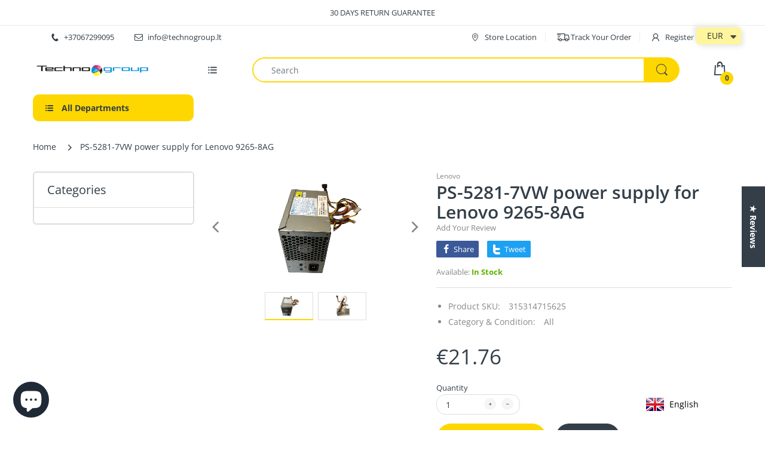

--- FILE ---
content_type: text/html; charset=utf-8
request_url: https://technogroup.shop/products/ps-5281-7vw-power-supply-for-lenovo-9265-8ag
body_size: 82766
content:
<!doctype html>
<html lang="en" class="js">
<head><link id="TW_LINK" href="https://css.twik.io/60573bfac2dba.css" onload="window.TWIK_SB && window.TWIK_SB()" rel="stylesheet"/><script>!function(){window.TWIK_ID="60573bfac2dba",localStorage.tw_init=1;var t=document.documentElement;if(window.TWIK_SB=function(){t.style.visibility="",t.style.opacity=""},window.TWIK_RS=function(){var t=document.getElementById("TW_LINK");t&&t.parentElement&&t.parentElement.removeChild(t)},setTimeout(TWIK_RS,localStorage.tw_init?2e3:6e3),setTimeout(TWIK_SB,localStorage.tw_init?250:1e3),document.body)return TWIK_RS();t.style.visibility="hidden",t.style.opacity=0}();</script><script id="TW_SCRIPT" onload="window.TWIK_SB && window.TWIK_SB()" src="https://cdn.twik.io/tcs.js"></script>
  <link rel="shortcut icon" href="//technogroup.shop/cdn/shop/files/Copy_of_Untitled_2_32x32.png?v=1620121936" type="image/png">
  
  <meta charset="UTF-8">
  <meta http-equiv="Content-Type" content="text/html; charset=utf-8">
  <meta name="viewport" content="width=device-width, initial-scale=1, minimum-scale=1, maximum-scale=1, user-scalable=0" />
  <meta name='HandheldFriendly' content='True'>
  <meta name='MobileOptimized' content='375'>
  <meta http-equiv="cleartype" content="on">
  <meta name="theme-color" content="#fed700">
  <link rel="canonical" href="https://technogroup.shop/products/ps-5281-7vw-power-supply-for-lenovo-9265-8ag" /><title>PS-5281-7VW power supply for Lenovo 9265-8AG
&ndash; Techno Group Lithuania</title><meta name="description" content="Original part"><!-- /snippets/social-meta-tags.liquid -->




<meta property="og:site_name" content="Techno Group Lithuania">
<meta property="og:url" content="https://technogroup.shop/products/ps-5281-7vw-power-supply-for-lenovo-9265-8ag">
<meta property="og:title" content="PS-5281-7VW power supply for Lenovo 9265-8AG">
<meta property="og:type" content="product">
<meta property="og:description" content="Original part">

  <meta property="og:price:amount" content="21.76">
  <meta property="og:price:currency" content="EUR">

<meta property="og:image" content="http://technogroup.shop/cdn/shop/files/57_13982274-00a1-4b74-b46d-f6b885df7c7b_1200x1200.png?v=1715690750"><meta property="og:image" content="http://technogroup.shop/cdn/shop/files/57_a716f3de-bd43-4865-a522-ef497ce27f3d_1200x1200.png?v=1715690753">
<meta property="og:image:secure_url" content="https://technogroup.shop/cdn/shop/files/57_13982274-00a1-4b74-b46d-f6b885df7c7b_1200x1200.png?v=1715690750"><meta property="og:image:secure_url" content="https://technogroup.shop/cdn/shop/files/57_a716f3de-bd43-4865-a522-ef497ce27f3d_1200x1200.png?v=1715690753">


<meta name="twitter:card" content="summary_large_image">
<meta name="twitter:title" content="PS-5281-7VW power supply for Lenovo 9265-8AG">
<meta name="twitter:description" content="Original part">

  <link rel="preconnect dns-prefetch" href="https://cdn.shopify.com">
  <link rel="preconnect dns-prefetch" href="https://v.shopify.com">
  <link rel="preconnect dns-prefetch" href="https://cdn.shopifycloud.com">

  

  <link rel="preload" href="//technogroup.shop/cdn/shop/t/11/assets/header-footer.scss.css?v=128456131219445885801765132615" as="style">
  <link rel="preload" href="//technogroup.shop/cdn/shop/t/11/assets/global.scss.css?v=18652488311900962501765132615" as="style">
  
  <link rel="preload" href="//technogroup.shop/cdn/shop/t/11/assets/styles.scss.css?v=100512496286248608111765132616" as="style">
  
  <link rel="preload" href="//technogroup.shop/cdn/shop/t/11/assets/vendor.css?v=150070531798597958601649764116" as="style">
  <link rel="preload" href="//technogroup.shop/cdn/shop/t/11/assets/arenafont.css?v=83191464115886751921696422356" as="style">
    
  

  <!-- header-css-file  ================================================== -->
  
  <link href="//technogroup.shop/cdn/shop/t/11/assets/vendor.css?v=150070531798597958601649764116" rel="stylesheet" type="text/css" media="all">
  <link href="//technogroup.shop/cdn/shop/t/11/assets/header-footer.scss.css?v=128456131219445885801765132615" rel="stylesheet" type="text/css" media="all">
  <link href="//technogroup.shop/cdn/shop/t/11/assets/global.scss.css?v=18652488311900962501765132615" rel="stylesheet" type="text/css" media="all">
  
  
  <link href="//technogroup.shop/cdn/shop/t/11/assets/styles.scss.css?v=100512496286248608111765132616" rel="stylesheet" type="text/css" media="all">
  

  
    
      
    
  
  
  <link href="//technogroup.shop/cdn/shop/t/11/assets/arenafont.css?v=83191464115886751921696422356" rel="stylesheet" type="text/css" media="all">
  
  
  <script crossorigin="anonymous" async src="//technogroup.shop/cdn/shop/t/11/assets/lazysizes.min.js?v=19944551759608041491649764081"></script>

  
  <script type="text/javascript">
    var customerLogged = ''
    var customerEmail = ''
    
    	
            var arn_wl_cp_settings =  {"general_settings":{"unlogged_user":true,"show_number_status":true,"app_script":false,"app_wishlist_layout":"proxy","app_selector":false,"preloader_icon":{"icon_id":"icon-2","svg":"<path d=\"M10,40c0,0,0-0.4,0-1.1c0-0.3,0-0.8,0-1.3c0-0.3,0-0.5,0-0.8c0-0.3,0.1-0.6,0.1-0.9c0.1-0.6,0.1-1.4,0.2-2.1\n            c0.2-0.8,0.3-1.6,0.5-2.5c0.2-0.9,0.6-1.8,0.8-2.8c0.3-1,0.8-1.9,1.2-3c0.5-1,1.1-2,1.7-3.1c0.7-1,1.4-2.1,2.2-3.1\n            c1.6-2.1,3.7-3.9,6-5.6c2.3-1.7,5-3,7.9-4.1c0.7-0.2,1.5-0.4,2.2-0.7c0.7-0.3,1.5-0.3,2.3-0.5c0.8-0.2,1.5-0.3,2.3-0.4l1.2-0.1\n            l0.6-0.1l0.3,0l0.1,0l0.1,0l0,0c0.1,0-0.1,0,0.1,0c1.5,0,2.9-0.1,4.5,0.2c0.8,0.1,1.6,0.1,2.4,0.3c0.8,0.2,1.5,0.3,2.3,0.5\n            c3,0.8,5.9,2,8.5,3.6c2.6,1.6,4.9,3.4,6.8,5.4c1,1,1.8,2.1,2.7,3.1c0.8,1.1,1.5,2.1,2.1,3.2c0.6,1.1,1.2,2.1,1.6,3.1\n            c0.4,1,0.9,2,1.2,3c0.3,1,0.6,1.9,0.8,2.7c0.2,0.9,0.3,1.6,0.5,2.4c0.1,0.4,0.1,0.7,0.2,1c0,0.3,0.1,0.6,0.1,0.9\n            c0.1,0.6,0.1,1,0.1,1.4C74,39.6,74,40,74,40c0.2,2.2-1.5,4.1-3.7,4.3s-4.1-1.5-4.3-3.7c0-0.1,0-0.2,0-0.3l0-0.4c0,0,0-0.3,0-0.9\n            c0-0.3,0-0.7,0-1.1c0-0.2,0-0.5,0-0.7c0-0.2-0.1-0.5-0.1-0.8c-0.1-0.6-0.1-1.2-0.2-1.9c-0.1-0.7-0.3-1.4-0.4-2.2\n            c-0.2-0.8-0.5-1.6-0.7-2.4c-0.3-0.8-0.7-1.7-1.1-2.6c-0.5-0.9-0.9-1.8-1.5-2.7c-0.6-0.9-1.2-1.8-1.9-2.7c-1.4-1.8-3.2-3.4-5.2-4.9\n            c-2-1.5-4.4-2.7-6.9-3.6c-0.6-0.2-1.3-0.4-1.9-0.6c-0.7-0.2-1.3-0.3-1.9-0.4c-1.2-0.3-2.8-0.4-4.2-0.5l-2,0c-0.7,0-1.4,0.1-2.1,0.1\n            c-0.7,0.1-1.4,0.1-2,0.3c-0.7,0.1-1.3,0.3-2,0.4c-2.6,0.7-5.2,1.7-7.5,3.1c-2.2,1.4-4.3,2.9-6,4.7c-0.9,0.8-1.6,1.8-2.4,2.7\n            c-0.7,0.9-1.3,1.9-1.9,2.8c-0.5,1-1,1.9-1.4,2.8c-0.4,0.9-0.8,1.8-1,2.6c-0.3,0.9-0.5,1.6-0.7,2.4c-0.2,0.7-0.3,1.4-0.4,2.1\n            c-0.1,0.3-0.1,0.6-0.2,0.9c0,0.3-0.1,0.6-0.1,0.8c0,0.5-0.1,0.9-0.1,1.3C10,39.6,10,40,10,40z\">\n        \n            <animateTransform attributeType=\"xml\" attributeName=\"transform\" type=\"rotate\" from=\"0 40 40\" to=\"360 40 40\" dur=\"0.6s\" repeatCount=\"indefinite\"></animateTransform>\n        </path>","width":24,"height":24,"view_box":"0 0 80 80","icon_color":"#43467F"},"background_color":"#000000","text_color":"#ffffff","wishlist_page":"arena-wishlist-page","compare_page":"arena-compare-page","share_page":"arena-share-page","isActiveAT":false,"text":{"wishlist_settings":{"wishlist_page_title":"Wishlist Page","wishlist_disable_msg":"Wishlist is disabled","wishlist_empty_msg":"No products in wishlist!","wishlist_login_msg":"You have not logged in. Please <a title=\"Login url\" href=\"/account/login\">Login</a> to view wishlist content.","table_product_heading":"Product Name","table_image_heading":"Image","table_quantity_heading":"Quantity","table_variants_heading":"Variants","table_price_heading":"Price","table_delete_heading":"Delete","table_available_heading":"Available","table_add_to_cart_heading":"Add To Cart","table_remove_heading":"Remove","table_instock":"In stock","table_outstock":"Out stock","table_view_btn":"View Product","notify_login":"Please login first to use wishlist function","notify_limit":"Only {limit} products allowed to add to wishlist","notify_getlist_error":"There is an error when getting wishlist","wishlist_popup_add_button_text":"Add wishlist","wishlist_popup_create_button_text":"Create new list","wishlist_notify_added":"%product-name% \n Add to wishlist successfully","wishlist_my_wishlist":"My wishlist"},"compare_settings":{"compare_page_title":"Compare Page","compare_disable_msg":"Compare is disabled","compare_empty_msg":"No products in compare!","table_feature_heading":"Features","table_availability_heading":"Availability","table_option_heading":"Options","table_vendor_heading":"Vendor","table_collection_heading":"Collection","table_review_heading":"Rating","table_instock":"In stock","table_outstock":"Out stock","table_view_btn":"View Product","notify_limit":"Only {limit} products allowed to add to compare","notify_modal_plugin":"No modal plugin. Please embed Fancybox of Bootstrap modal to store","notify_getlist_error":"There is an error when getting compare list","notify_empty_product":"You have no products to compare","compare_notify_create_custom":"It will create a new compare list due to different product types with other products on compare list.","compare_notify_added":"%product-name% \n Add to compare successfully","compare_my_compare":"My compare"}}},"wishlist_settings":{"remove_add_to_cart":false,"allow_multiple":false,"add_multiple_settings":{"add_background_color":"#dc3b1a","add_border_color":"#dc3b1a","add_text_color":"#fff","create_background_color":"#fff","create_border_color":"#dc3b1a","create_text_color":"#dc3b1a","radio_button_background_color":"#dc3b1a"},"background_color":"#000000","text_color":"#ffffff","wishlist_enable":true,"wishlist_product_number":10,"wishlist_layout":"page","redirect_wishlist":["cart"],"records_per_page":5,"wishlist_add_class":"add-to-wishlist","show_selector":{"margin":"0","padding":"0","selector_class":"site-header__account","type":"Top"},"page_show_mode":"both","add_selector":{"margin":"0","padding":"0","selector_class":"product-form","type":"Top"},"wishlist_show_class":"show-wishlist","wishlist_add_to_cart_class":"add-to-cart-wishlist","wishlist_remove_class":"remove-wishlist","wishlist_page_action":["text"],"wishlist_page_available":true,"wishlist_options":["price","available","quantity","variants"],"add_class_icon":{"icon_id":"icon-1","svg":"<path d=\"M12.8194 22C12.5802 22 12.3665 21.9145 12.1785 21.7436L3.25614 13.1289L2.87156 12.7444C2.70063 12.5734 2.43569 12.2572 2.07675 11.7957C1.71781 11.3342 1.39305 10.8727 1.10247 10.4112C0.811898 9.94972 0.555509 9.37712 0.333306 8.69341C0.111102 8.00971 0 7.35164 0 6.71922C0 4.61683 0.606787 2.97594 1.82036 1.79655C3.03394 0.617164 4.70901 0.018924 6.84558 0.00183139C7.42673 0.00183139 8.02497 0.104384 8.64031 0.309495C9.25564 0.514607 9.82824 0.796636 10.3581 1.15558C10.888 1.51452 11.3495 1.83928 11.7426 2.12986C12.1357 2.42043 12.4947 2.74519 12.8194 3.10414C13.1613 2.76228 13.5202 2.43752 13.8963 2.12986C14.2723 1.82219 14.7338 1.49743 15.2808 1.15558C15.8277 0.813728 16.4003 0.531699 16.9986 0.309495C17.5968 0.0872916 18.1951 -0.0152612 18.7933 0.00183139C20.9299 0.00183139 22.605 0.600071 23.8185 1.79655C25.0321 2.99303 25.6389 4.6382 25.6389 6.73204C25.6389 8.82588 24.545 10.9667 22.3571 13.1546L13.4604 21.7436C13.2895 21.9145 13.0758 22 12.8194 22Z\"/>","width":18,"height":16,"view_box":"0 0 26 22","icon_color":"#000000","icon_active_color":"#ff0000"},"add_class_icon_product":{"icon_id":"icon-1","svg":"<path d=\"M12.8194 22C12.5802 22 12.3665 21.9145 12.1785 21.7436L3.25614 13.1289L2.87156 12.7444C2.70063 12.5734 2.43569 12.2572 2.07675 11.7957C1.71781 11.3342 1.39305 10.8727 1.10247 10.4112C0.811898 9.94972 0.555509 9.37712 0.333306 8.69341C0.111102 8.00971 0 7.35164 0 6.71922C0 4.61683 0.606787 2.97594 1.82036 1.79655C3.03394 0.617164 4.70901 0.018924 6.84558 0.00183139C7.42673 0.00183139 8.02497 0.104384 8.64031 0.309495C9.25564 0.514607 9.82824 0.796636 10.3581 1.15558C10.888 1.51452 11.3495 1.83928 11.7426 2.12986C12.1357 2.42043 12.4947 2.74519 12.8194 3.10414C13.1613 2.76228 13.5202 2.43752 13.8963 2.12986C14.2723 1.82219 14.7338 1.49743 15.2808 1.15558C15.8277 0.813728 16.4003 0.531699 16.9986 0.309495C17.5968 0.0872916 18.1951 -0.0152612 18.7933 0.00183139C20.9299 0.00183139 22.605 0.600071 23.8185 1.79655C25.0321 2.99303 25.6389 4.6382 25.6389 6.73204C25.6389 8.82588 24.545 10.9667 22.3571 13.1546L13.4604 21.7436C13.2895 21.9145 13.0758 22 12.8194 22Z\"/>","width":18,"height":16,"view_box":"0 0 26 22","icon_color":"#000000","icon_active_color":"#ff0000"},"show_class_icon":{"icon_id":"icon-1","svg":"<path d=\"M12.8194 22C12.5802 22 12.3665 21.9145 12.1785 21.7436L3.25614 13.1289L2.87156 12.7444C2.70063 12.5734 2.43569 12.2572 2.07675 11.7957C1.71781 11.3342 1.39305 10.8727 1.10247 10.4112C0.811898 9.94972 0.555509 9.37712 0.333306 8.69341C0.111102 8.00971 0 7.35164 0 6.71922C0 4.61683 0.606787 2.97594 1.82036 1.79655C3.03394 0.617164 4.70901 0.018924 6.84558 0.00183139C7.42673 0.00183139 8.02497 0.104384 8.64031 0.309495C9.25564 0.514607 9.82824 0.796636 10.3581 1.15558C10.888 1.51452 11.3495 1.83928 11.7426 2.12986C12.1357 2.42043 12.4947 2.74519 12.8194 3.10414C13.1613 2.76228 13.5202 2.43752 13.8963 2.12986C14.2723 1.82219 14.7338 1.49743 15.2808 1.15558C15.8277 0.813728 16.4003 0.531699 16.9986 0.309495C17.5968 0.0872916 18.1951 -0.0152612 18.7933 0.00183139C20.9299 0.00183139 22.605 0.600071 23.8185 1.79655C25.0321 2.99303 25.6389 4.6382 25.6389 6.73204C25.6389 8.82588 24.545 10.9667 22.3571 13.1546L13.4604 21.7436C13.2895 21.9145 13.0758 22 12.8194 22Z\"/>","width":18,"height":16,"view_box":"0 0 26 22","icon_color":"#ffffff","icon_active_color":"#ff0000"},"remove_class_icon":{"icon_id":"icon-1","svg":"<path d=\"M294.111,256.001L504.109,46.003c10.523-10.524,10.523-27.586,0-38.109c-10.524-10.524-27.587-10.524-38.11,0L256,217.892\n            L46.002,7.894c-10.524-10.524-27.586-10.524-38.109,0s-10.524,27.586,0,38.109l209.998,209.998L7.893,465.999\n            c-10.524,10.524-10.524,27.586,0,38.109c10.524,10.524,27.586,10.523,38.109,0L256,294.11l209.997,209.998\n            c10.524,10.524,27.587,10.523,38.11,0c10.523-10.524,10.523-27.586,0-38.109L294.111,256.001z\" fill=\"#000000\"></path>","width":16,"height":16,"view_box":"0 0 512.001 512.001","icon_color":"#000000"},"launch_show":{"type":["header"],"placement":"Bottom Right","text":"My Wishlist","description":"","position_button":{"position":"absolute","text_color":"#ffffff","minWidth":"30px","minHeight":"30px","width":"150","height":"45","bottom":"20px","right":"20px","background_color":"#000000","boxShadow":"rgb(153, 153, 153) 1px 1px 10px 0px","borderRadius":"3"},"showTittle":true,"show":false,"showBackground":true},"launch_add_product_page":{"text":"Add To Wishlist","showTittle":true,"showBackground":true,"show":false,"text_color":"#000000","background_color":"#EBC9C9","width":"50","height":"45","borderRadius":"3","showCount":false,"check_add_variant":false,"auto_insert_add_button":false,"text_added":"Added To Wishlist","background_color_actived":"#EBC9C9","text_color_actived":"#000000"},"launch_add":{"text":"Add To Wishlist","showTittle":false,"showBackground":false,"show":false,"text_color":"#000000","background_color":"#EBC9C9","width":"50","height":"45","borderRadius":"3","showCount":false,"check_add_variant":false,"auto_insert_add_button":false,"text_added":"Added To Wishlist","background_color_actived":"#EBC9C9","text_color_actived":"#000000"},"updated_at":1603274589479,"back_in_stock":false,"reminder_mail":false,"added_wl_notifications":"top-left","added_wl_notifications_bg":"#fff","added_wl_notifications_color":"#000","customCss":""},"compare_settings":{"background_color":"#000000","text_color":"#ffffff","compare_enable":true,"compare_product_number":2,"show_selector":{"margin":"0","padding":"0","selector_class":"site-header__account","type":"Top"},"add_selector":{"margin":"0","padding":"0","selector_class":"product-form","type":"Top"},"compare_add_class":"add-to-compare","compare_show_class":"show-compare","compare_show_selector_class":"site-header__account","comparet_add_selector_class":"product-form","compare_remove_class":"remove-compare","compare_options":["vendor","collection","options","availability"],"compare_layout":["page"],"add_class_icon":{"icon_id":"icon-1","svg":"<path d=\"M21.6334 13.2821C21.6334 13.3333 21.6334 13.3675 21.6334 13.3846C21.0175 15.9487 19.7344 18.0256 17.784 19.6154C15.8337 21.2051 13.5497 22 10.9322 22C9.54641 22 8.20341 21.735 6.90318 21.2051C5.60295 20.6752 4.43959 19.9231 3.4131 18.9487L1.56541 20.7949C1.37722 20.9829 1.16336 21.0769 0.923846 21.0769C0.68433 21.0769 0.470477 20.9829 0.282286 20.7949C0.0940954 20.6068 0 20.3932 0 20.1538V13.7436C0 13.5043 0.0940954 13.2906 0.282286 13.1026C0.470477 12.9145 0.68433 12.8205 0.923846 12.8205H7.33944C7.57896 12.8205 7.79281 12.9145 7.981 13.1026C8.16919 13.2906 8.25474 13.5043 8.23763 13.7436C8.22052 13.9829 8.13498 14.1966 7.981 14.3846L6.005 16.359C6.68933 16.9744 7.4592 17.4615 8.31462 17.8205C9.17003 18.1795 10.0682 18.3504 11.0092 18.3333C12.2752 18.3333 13.4642 18.0171 14.5762 17.3846C15.6883 16.7521 16.5779 15.906 17.2451 14.8462C17.3478 14.6752 17.6044 14.1111 18.015 13.1538C18.0834 12.9316 18.2203 12.8205 18.4256 12.8205H21.1715C21.3083 12.8205 21.4195 12.8718 21.5051 12.9744C21.5906 13.0769 21.6334 13.1795 21.6334 13.2821ZM21.9927 1.84615V8.25641C21.9927 8.49573 21.9071 8.7094 21.736 8.89744C21.565 9.08547 21.3426 9.17949 21.0688 9.17949H14.6532C14.4137 9.17949 14.1999 9.08547 14.0117 8.89744C13.8235 8.7094 13.7379 8.49573 13.755 8.25641C13.7721 8.01709 13.8577 7.80342 14.0117 7.61538L15.9877 5.64103C14.5848 4.32479 12.9253 3.66667 11.0092 3.66667C9.72605 3.66667 8.52847 3.98291 7.41643 4.61539C6.30439 5.24786 5.41476 6.09402 4.74754 7.15385C4.64489 7.32479 4.39682 7.88889 4.00333 8.84616C3.91779 9.06838 3.77237 9.17949 3.56707 9.17949H0.718547C0.598789 9.17949 0.487585 9.12821 0.384936 9.02564C0.282286 8.92308 0.239516 8.82051 0.256624 8.71795V8.61539C0.872521 6.05128 2.16419 3.97436 4.13164 2.38462C6.09909 0.794873 8.3916 0 11.0092 0C12.3949 0 13.7465 0.264958 15.0638 0.794872C16.3812 1.32479 17.5531 2.07692 18.5796 3.05128L20.4273 1.20513C20.6155 1.01709 20.8293 0.923078 21.0688 0.923078C21.3083 0.923078 21.5307 1.01709 21.736 1.20513C21.9413 1.39316 22.0269 1.60684 21.9927 1.84615Z\"/>","width":22,"height":16,"view_box":"0 0 22 22","icon_color":"#000000","icon_active_color":"#ff0000"},"custom_compare":false,"compare_options2":[],"add_class_icon_product":{"icon_id":"icon-1","svg":"<path d=\"M21.6334 13.2821C21.6334 13.3333 21.6334 13.3675 21.6334 13.3846C21.0175 15.9487 19.7344 18.0256 17.784 19.6154C15.8337 21.2051 13.5497 22 10.9322 22C9.54641 22 8.20341 21.735 6.90318 21.2051C5.60295 20.6752 4.43959 19.9231 3.4131 18.9487L1.56541 20.7949C1.37722 20.9829 1.16336 21.0769 0.923846 21.0769C0.68433 21.0769 0.470477 20.9829 0.282286 20.7949C0.0940954 20.6068 0 20.3932 0 20.1538V13.7436C0 13.5043 0.0940954 13.2906 0.282286 13.1026C0.470477 12.9145 0.68433 12.8205 0.923846 12.8205H7.33944C7.57896 12.8205 7.79281 12.9145 7.981 13.1026C8.16919 13.2906 8.25474 13.5043 8.23763 13.7436C8.22052 13.9829 8.13498 14.1966 7.981 14.3846L6.005 16.359C6.68933 16.9744 7.4592 17.4615 8.31462 17.8205C9.17003 18.1795 10.0682 18.3504 11.0092 18.3333C12.2752 18.3333 13.4642 18.0171 14.5762 17.3846C15.6883 16.7521 16.5779 15.906 17.2451 14.8462C17.3478 14.6752 17.6044 14.1111 18.015 13.1538C18.0834 12.9316 18.2203 12.8205 18.4256 12.8205H21.1715C21.3083 12.8205 21.4195 12.8718 21.5051 12.9744C21.5906 13.0769 21.6334 13.1795 21.6334 13.2821ZM21.9927 1.84615V8.25641C21.9927 8.49573 21.9071 8.7094 21.736 8.89744C21.565 9.08547 21.3426 9.17949 21.0688 9.17949H14.6532C14.4137 9.17949 14.1999 9.08547 14.0117 8.89744C13.8235 8.7094 13.7379 8.49573 13.755 8.25641C13.7721 8.01709 13.8577 7.80342 14.0117 7.61538L15.9877 5.64103C14.5848 4.32479 12.9253 3.66667 11.0092 3.66667C9.72605 3.66667 8.52847 3.98291 7.41643 4.61539C6.30439 5.24786 5.41476 6.09402 4.74754 7.15385C4.64489 7.32479 4.39682 7.88889 4.00333 8.84616C3.91779 9.06838 3.77237 9.17949 3.56707 9.17949H0.718547C0.598789 9.17949 0.487585 9.12821 0.384936 9.02564C0.282286 8.92308 0.239516 8.82051 0.256624 8.71795V8.61539C0.872521 6.05128 2.16419 3.97436 4.13164 2.38462C6.09909 0.794873 8.3916 0 11.0092 0C12.3949 0 13.7465 0.264958 15.0638 0.794872C16.3812 1.32479 17.5531 2.07692 18.5796 3.05128L20.4273 1.20513C20.6155 1.01709 20.8293 0.923078 21.0688 0.923078C21.3083 0.923078 21.5307 1.01709 21.736 1.20513C21.9413 1.39316 22.0269 1.60684 21.9927 1.84615Z\"/>","width":22,"height":16,"view_box":"0 0 22 22","icon_color":"#000000","icon_active_color":"#ff0000"},"show_class_icon":{"icon_id":"icon-1","svg":"<path d=\"M21.6334 13.2821C21.6334 13.3333 21.6334 13.3675 21.6334 13.3846C21.0175 15.9487 19.7344 18.0256 17.784 19.6154C15.8337 21.2051 13.5497 22 10.9322 22C9.54641 22 8.20341 21.735 6.90318 21.2051C5.60295 20.6752 4.43959 19.9231 3.4131 18.9487L1.56541 20.7949C1.37722 20.9829 1.16336 21.0769 0.923846 21.0769C0.68433 21.0769 0.470477 20.9829 0.282286 20.7949C0.0940954 20.6068 0 20.3932 0 20.1538V13.7436C0 13.5043 0.0940954 13.2906 0.282286 13.1026C0.470477 12.9145 0.68433 12.8205 0.923846 12.8205H7.33944C7.57896 12.8205 7.79281 12.9145 7.981 13.1026C8.16919 13.2906 8.25474 13.5043 8.23763 13.7436C8.22052 13.9829 8.13498 14.1966 7.981 14.3846L6.005 16.359C6.68933 16.9744 7.4592 17.4615 8.31462 17.8205C9.17003 18.1795 10.0682 18.3504 11.0092 18.3333C12.2752 18.3333 13.4642 18.0171 14.5762 17.3846C15.6883 16.7521 16.5779 15.906 17.2451 14.8462C17.3478 14.6752 17.6044 14.1111 18.015 13.1538C18.0834 12.9316 18.2203 12.8205 18.4256 12.8205H21.1715C21.3083 12.8205 21.4195 12.8718 21.5051 12.9744C21.5906 13.0769 21.6334 13.1795 21.6334 13.2821ZM21.9927 1.84615V8.25641C21.9927 8.49573 21.9071 8.7094 21.736 8.89744C21.565 9.08547 21.3426 9.17949 21.0688 9.17949H14.6532C14.4137 9.17949 14.1999 9.08547 14.0117 8.89744C13.8235 8.7094 13.7379 8.49573 13.755 8.25641C13.7721 8.01709 13.8577 7.80342 14.0117 7.61538L15.9877 5.64103C14.5848 4.32479 12.9253 3.66667 11.0092 3.66667C9.72605 3.66667 8.52847 3.98291 7.41643 4.61539C6.30439 5.24786 5.41476 6.09402 4.74754 7.15385C4.64489 7.32479 4.39682 7.88889 4.00333 8.84616C3.91779 9.06838 3.77237 9.17949 3.56707 9.17949H0.718547C0.598789 9.17949 0.487585 9.12821 0.384936 9.02564C0.282286 8.92308 0.239516 8.82051 0.256624 8.71795V8.61539C0.872521 6.05128 2.16419 3.97436 4.13164 2.38462C6.09909 0.794873 8.3916 0 11.0092 0C12.3949 0 13.7465 0.264958 15.0638 0.794872C16.3812 1.32479 17.5531 2.07692 18.5796 3.05128L20.4273 1.20513C20.6155 1.01709 20.8293 0.923078 21.0688 0.923078C21.3083 0.923078 21.5307 1.01709 21.736 1.20513C21.9413 1.39316 22.0269 1.60684 21.9927 1.84615Z\"/>","width":18,"height":16,"view_box":"0 0 26 22","icon_color":"#ffffff","icon_active_color":"#ff0000"},"remove_class_icon":{"icon_id":"icon-1","svg":"<path d=\"M294.111,256.001L504.109,46.003c10.523-10.524,10.523-27.586,0-38.109c-10.524-10.524-27.587-10.524-38.11,0L256,217.892\n            L46.002,7.894c-10.524-10.524-27.586-10.524-38.109,0s-10.524,27.586,0,38.109l209.998,209.998L7.893,465.999\n            c-10.524,10.524-10.524,27.586,0,38.109c10.524,10.524,27.586,10.523,38.109,0L256,294.11l209.997,209.998\n            c10.524,10.524,27.587,10.523,38.11,0c10.523-10.524,10.523-27.586,0-38.109L294.111,256.001z\" fill=\"#000000\"></path>","width":16,"height":16,"view_box":"0 0 512.001 512.001","icon_color":"#000000"},"launch_show":{"type":["header"],"placement":"Bottom Right","text":"My Compare","description":"","position_button":{"position":"absolute","text_color":"#ffffff","minWidth":"30px","minHeight":"30px","width":"160","height":"45","bottom":"20px","right":"20px","background_color":"#000000","boxShadow":"rgb(153, 153, 153) 1px 1px 10px 0px","borderRadius":"3"},"showTittle":true,"show":false,"showBackground":true},"launch_add":{"text":"Add to Compare","showTittle":false,"showBackground":false,"show":false,"text_color":"#000000","background_color":"#EBC9C9","width":"50","height":"45","borderRadius":"3","auto_insert_add_button":false,"text_added":"Added To Compare","background_color_actived":"#EBC9C9","text_color_actived":"#000000"},"launch_add_product_page":{"text":"Add to Compare","showTittle":true,"showBackground":true,"show":false,"text_color":"#000000","background_color":"#EBC9C9","width":"50","height":"45","borderRadius":"3","auto_insert_add_button":false,"text_added":"Added To Compare","background_color_actived":"#EBC9C9","text_color_actived":"#000000"},"updated_at":1603274589479,"added_cp_notifications":"top-left","added_cp_notifications_bg":"#fff","added_cp_notifications_color":"#000"}}
    	
    
            
    
    	
            var wl_cp_text_settings =  {"wishlist_settings":{"wishlist_page_title":"Wishlist Page","wishlist_disable_msg":"Wishlist is disabled","wishlist_empty_msg":"No products in wishlist!","wishlist_login_msg":"You have not logged in. Please <a title=\"Login url\" href=\"/account/login\">Login</a> to view wishlist content.","table_product_heading":"Product Name","table_image_heading":"Image","table_quantity_heading":"Quantity","table_variants_heading":"Variants","table_price_heading":"Price","table_delete_heading":"Delete","table_available_heading":"Available","table_add_to_cart_heading":"Add To Cart","table_remove_heading":"Remove","table_instock":"In stock","table_outstock":"Out stock","table_view_btn":"View Product","notify_login":"Please login first to use wishlist function","notify_limit":"Only {limit} products allowed to add to wishlist","notify_getlist_error":"There is an error when getting wishlist","wishlist_popup_add_button_text":"Add wishlist","wishlist_popup_create_button_text":"Create new list","wishlist_notify_added":"%product-name% \n Add to wishlist successfully","wishlist_my_wishlist":"My wishlist"},"compare_settings":{"compare_page_title":"Compare Page","compare_disable_msg":"Compare is disabled","compare_empty_msg":"No products in compare!","table_feature_heading":"Features","table_availability_heading":"Availability","table_option_heading":"Options","table_vendor_heading":"Vendor","table_collection_heading":"Collection","table_review_heading":"Rating","table_instock":"In stock","table_outstock":"Out stock","table_view_btn":"View Product","notify_limit":"Only {limit} products allowed to add to compare","notify_modal_plugin":"No modal plugin. Please embed Fancybox of Bootstrap modal to store","notify_getlist_error":"There is an error when getting compare list","notify_empty_product":"You have no products to compare","compare_notify_create_custom":"It will create a new compare list due to different product types with other products on compare list.","compare_notify_added":"%product-name% \n Add to compare successfully","compare_my_compare":"My compare"}}
    	
    
            
    
    	
            var arn_reminder_email =  {"subject":"Your Wishlist on {{{shop}}}","time":"10","textEditor":{"blocks":[{"key":"evr7p","text":"Hi, We noticed that you've checked these items out and saved them to your Wishlist. For the best experience, we will keep them here while you sleep on it!","type":"unstyled","depth":0,"inlineStyleRanges":[],"entityRanges":[],"data":{"text-align":"center"}}],"entityMap":{}}}
    	
                
    
    var wl_routes = {
                root_url : "\/"
                ,account_url : "\/account"
                ,account_login_url : "https:\/\/technogroup.shop\/customer_authentication\/redirect?locale=en\u0026region_country=LT"
                ,account_logout_url : "\/account\/logout"
                ,account_register_url : "https:\/\/shopify.com\/40024834210\/account?locale=en"
                ,account_addresses_url : "\/account\/addresses"
                ,collections_url : "\/collections"
                ,all_products_collection_url : "\/collections\/all"
                ,search_url : "\/search"
                ,cart_url : "\/cart"
                ,cart_add_url : "\/cart\/add"
                ,cart_change_url : "\/cart\/change"
                ,cart_clear_url : "\/cart\/clear"
                ,product_recommendations_url : "\/recommendations\/products"
            }
    var inv_qty = {};
    var pre_order_qty = {}
    var arn_out_stock = []
    
    
    inv_qty[47755379999051] = 1;
    
    
    
    
    var arn_product_id = 8885216411979
    var arn_handle = "ps-5281-7vw-power-supply-for-lenovo-9265-8ag"
    var arn_product_variant_id = 47755379999051
    var customerWishlist = []
</script>
<script>
    var themeWl = window.theme || {};
     themeWl.moneyFormat = "\u003cspan class=money\u003e€{{amount}}\u003c\/span\u003e";
</script>

  
<style type="text/css">
    :root {
      --arn-add-wishlist-icon-color: #000000;
      --arn-add-wishlist-icon-active-color: #ff0000;
      --arn-add-wishlist-icon-color-product: #000000;
      --arn-add-wishlist-icon-active-color-product: #ff0000;

      --arn-show-wishlist-icon-color: #ffffff;
      --arn-show-wishlist-icon-active-color: #ff0000;
      --arn-remove-wishlist-icon-color: #000000;

      --arn-add-compare-icon-color: #000000;
      --arn-add-compare-icon-active-color: #ff0000;
      --arn-add-compare-icon-color-product: #000000;
      --arn-add-compare-icon-active-color-product: #ff0000;
      --arn-show-compare-icon-color: #ffffff;
      --arn-show-compare-icon-active-color: #ff0000;
      --arn-remove-compare-icon-color: #000000;
      --arn-preloader-icon-color: #43467F;

      --arn-outstock-color: #ff0000;
      --arn-instock-color: #2D882D;
      --arn-table-heading-bkg: #000000;
      --arn-table-text-color-1: #000000;
      --arn-table-text-color-2: #ffffff;
      --arn-table-btn-border-color: #000000;
      --arn-table-btn-color: #ffffff;
      --arn-table-btn-active-color: #000000;

      --arn-table-product-heading: "";
      --arn-table-price-heading: "";
      --arn-table-image-heading: "";
      --arn-table-price-heading: "";
      --arn-table-available-heading: "";
      --arn-table-delete-heading: "";

      --bg-sidenav: #fff;
      --link-color: #000;
      --font-size-title: 15px;
      --button-add-bg: #fed700;
      --button-add-cl: #fff;
      --button-add-br: #fed700;
      --button-add-hover-bg: #fed700;
      --button-add-hover-cl: #fff;
      --button-add-hover-br: #fed700;
      --button-remove-bg: #000;
      --button-remove-cl: #fff;
      --button-remove-br: #000;
      --button-remove-hover-bg: #000;
      --button-remove-hover-cl: #fff;
      --button-remove-hover-br: #000;
      --button-border-radius: 20px;

      --arn-wishlist-page-bg: #000000;
      --arn-wishlist-page-text: #ffffff;

      --arn-show-wishlist-fl-min-height: 30px;
      --arn-show-wishlist-fl-min-width: 30px;
      --arn-show-wishlist-fl-height: 45px;
      --arn-show-wishlist-fl-width: 150px;
      --arn-show-wishlist-fl-bottom: 20px;
      --arn-show-wishlist-fl-top: ;
      --arn-show-wishlist-fl-left: ;
      --arn-show-wishlist-fl-right: 20px;
      --arn-show-wishlist-fl-boxShadow: rgb(153, 153, 153) 1px 1px 10px 0px;
      --arn-show-wishlist-fl-backgroundColor: #000000;
      --arn-show-wishlist-fl-color: #ffffff;
      --arn-show-wishlist-fl-borderRadius: 3px;

      --arn-add-wishlist-bg: #EBC9C9;
      --arn-add-wishlist-bg-actived: #EBC9C9;
      --arn-add-wishlist-bg-product: #EBC9C9;
      --arn-add-wishlist-bg-actived-product: #EBC9C9;
      --arn-add-wishlist-color: #000000;
      --arn-add-wishlist-color-actived: #000000;
      --arn-add-wishlist-color-product: #000000;
      --arn-add-wishlist-color-actived-product: #000000;
      --arn-add-wishlist-width: 50px;
      --arn-add-wishlist-height: 45px;
      --arn-add-wishlist-borderRadius: 3px;
      --arn-add-wishlist-borderRadius-product: 3px;
      
      --arn-add-wishlist-noti-bg: #fff;
      --arn-add-wishlist-noti-color: #000;

      --arn-add-multiple-settings-add-background: #dc3b1a;
      --arn-add-multiple-settings-add-border: #dc3b1a;
      --arn-add-multiple-settings-add-text: #fff;
      --arn-add-multiple-settings-create-background: #fff;
      --arn-add-multiple-settings-create-border: #dc3b1a;
      --arn-add-multiple-settings-create-text: #dc3b1a;
      --arn-add-multiple-settings-radio-button-background: #dc3b1a;

      --arn-compare-page-bg: #000000;
      --arn-compare-page-text: #ffffff;

      --arn-show-compare-fl-min-height: 30px;
      --arn-show-compare-fl-min-width: 30px;
      --arn-show-compare-fl-height: 45px;
      --arn-show-compare-fl-width: 160px;
      --arn-show-compare-fl-bottom: 20px;
      --arn-show-compare-fl-top: ;
      --arn-show-compare-fl-left: ;
      --arn-show-compare-fl-right: 20px;
      --arn-show-compare-fl-boxShadow: rgb(153, 153, 153) 1px 1px 10px 0px;
      --arn-show-compare-fl-backgroundColor: #000000;
      --arn-show-compare-fl-color: #ffffff;
      --arn-show-compare-fl-borderRadius: 3px;

      --arn-add-compare-bg: #EBC9C9;
      --arn-add-compare-bg-product: #EBC9C9;
      --arn-add-compare-color: #000000;
      --arn-add-compare-color-product: #000000;
      --arn-add-compare-bg-actived: #EBC9C9;
      --arn-add-compare-bg-actived-product: #EBC9C9;
      --arn-add-compare-color-actived: #000000;
      --arn-add-compare-color-actived-product: #000000;
      --arn-add-compare-width: 50px;
      --arn-add-compare-height: 45px;
      --arn-add-compare-borderRadius: 3px;
      --arn-add-compare-borderRadius-product: 3px;
    
      --arn-add-compare-noti-bg: #fff;
      --arn-add-compare-noti-color: #000;
    }
    .row{display:-ms-flexbox;display:flex;-ms-flex-wrap:wrap;flex-wrap:wrap;margin-right:-15px;margin-left:-15px}
.no-gutters{margin-right:0;margin-left:0}
.no-gutters > .col,.no-gutters > [class*="col-"]{padding-right:0;padding-left:0}
.col,.col-1,.col-10,.col-11,.col-12,.col-2,.col-3,.col-4,.col-5,.col-6,.col-7,.col-8,.col-9,.col-auto,.col-lg,.col-lg-1,.col-lg-10,.col-lg-11,.col-lg-12,.col-lg-2,.col-lg-3,.col-lg-4,.col-lg-5,.col-lg-6,.col-lg-7,.col-lg-8,.col-lg-9,.col-lg-auto,.col-md,.col-md-1,.col-md-10,.col-md-11,.col-md-12,.col-md-2,.col-md-3,.col-md-4,.col-md-5,.col-md-6,.col-md-7,.col-md-8,.col-md-9,.col-md-auto,.col-sm,.col-sm-1,.col-sm-10,.col-sm-11,.col-sm-12,.col-sm-2,.col-sm-3,.col-sm-4,.col-sm-5,.col-sm-6,.col-sm-7,.col-sm-8,.col-sm-9,.col-sm-auto,.col-5th,.col-xs-5th,.col-sm-5th,.col-md-5th,.col-lg-5th,.col-xl-5th,.col-xxs-1,.col-xxs-2,.col-xxs-3,.col-xxs-4,.col-xxs-5,.col-xxs-6,.col-xxs-7,.col-xxs-8,.col-xxs-9,.col-xxs-10,.col-xxs-11,.col-xxs-12,.col-xl,.col-xl-1,.col-xl-10,.col-xl-11,.col-xl-12,.col-xl-2,.col-xl-3,.col-xl-4,.col-xl-5,.col-xl-6,.col-xl-7,.col-xl-8,.col-xl-9,.col-xl-auto{position:relative;width:100%;padding-right:15px;padding-left:15px}
.col{-ms-flex-preferred-size:0;flex-basis:0;-ms-flex-positive:1;flex-grow:1;max-width:100%}
.col-auto{-ms-flex:0 0 auto;flex:0 0 auto;width:auto;max-width:100%}
.col-1{-ms-flex:0 0 8.333333%;flex:0 0 8.333333%;max-width:8.333333%}
.col-2{-ms-flex:0 0 16.666667%;flex:0 0 16.666667%;max-width:16.666667%}
.col-3{-ms-flex:0 0 25%;flex:0 0 25%;max-width:25%}
.col-4{-ms-flex:0 0 33.333333%;flex:0 0 33.333333%;max-width:33.333333%}
.col-5{-ms-flex:0 0 41.666667%;flex:0 0 41.666667%;max-width:41.666667%}
.col-6{-ms-flex:0 0 50%;flex:0 0 50%;max-width:50%}
.col-7{-ms-flex:0 0 58.333333%;flex:0 0 58.333333%;max-width:58.333333%}
.col-8{-ms-flex:0 0 66.666667%;flex:0 0 66.666667%;max-width:66.666667%}
.col-9{-ms-flex:0 0 75%;flex:0 0 75%;max-width:75%}
.col-10{-ms-flex:0 0 83.333333%;flex:0 0 83.333333%;max-width:83.333333%}
.col-11{-ms-flex:0 0 91.666667%;flex:0 0 91.666667%;max-width:91.666667%}
.col-12{-ms-flex:0 0 100%;flex:0 0 100%;max-width:100%}
.col-5th{-ms-flex:0 0 20%;flex:0 0 20%;max-width:20%}
.order-first{-ms-flex-order:-1;order:-1}
.order-last{-ms-flex-order:13;order:13}
.order-0{-ms-flex-order:0;order:0}
.order-1{-ms-flex-order:1;order:1}
.order-2{-ms-flex-order:2;order:2}
.order-3{-ms-flex-order:3;order:3}
.order-4{-ms-flex-order:4;order:4}
.order-5{-ms-flex-order:5;order:5}
.order-6{-ms-flex-order:6;order:6}
.order-7{-ms-flex-order:7;order:7}
.order-8{-ms-flex-order:8;order:8}
.order-9{-ms-flex-order:9;order:9}
.order-10{-ms-flex-order:10;order:10}
.order-11{-ms-flex-order:11;order:11}
.order-12{-ms-flex-order:12;order:12}
.offset-1{margin-left:8.333333%}
.offset-2{margin-left:16.666667%}
.offset-3{margin-left:25%}
.offset-4{margin-left:33.333333%}
.offset-5{margin-left:41.666667%}
.offset-6{margin-left:50%}
.offset-7{margin-left:58.333333%}
.offset-8{margin-left:66.666667%}
.offset-9{margin-left:75%}
.offset-10{margin-left:83.333333%}
.offset-11{margin-left:91.666667%}
@media (min-width: 375px) {
.col-xxs-1{-ms-flex:0 0 8.333333%;flex:0 0 8.333333%;max-width:8.333333%}
.col-xxs-2{-ms-flex:0 0 16.666667%;flex:0 0 16.666667%;max-width:16.666667%}
.col-xxs-3{-ms-flex:0 0 25%;flex:0 0 25%;max-width:25%}
.col-xxs-4{-ms-flex:0 0 33.333333%;flex:0 0 33.333333%;max-width:33.333333%}
.col-xxs-5{-ms-flex:0 0 41.666667%;flex:0 0 41.666667%;max-width:41.666667%}
.col-xxs-6{-ms-flex:0 0 50%;flex:0 0 50%;max-width:50%}
.col-xxs-7{-ms-flex:0 0 58.333333%;flex:0 0 58.333333%;max-width:58.333333%}
.col-xxs-8{-ms-flex:0 0 66.666667%;flex:0 0 66.666667%;max-width:66.666667%}
.col-xxs-9{-ms-flex:0 0 75%;flex:0 0 75%;max-width:75%}
.col-xxs-10{-ms-flex:0 0 83.333333%;flex:0 0 83.333333%;max-width:83.333333%}
.col-xxs-11{-ms-flex:0 0 91.666667%;flex:0 0 91.666667%;max-width:91.666667%}
.col-xxs-12{-ms-flex:0 0 100%;flex:0 0 100%;max-width:100%}
}
@media (min-width: 576px) {
.col-sm{-ms-flex-preferred-size:0;flex-basis:0;-ms-flex-positive:1;flex-grow:1;max-width:100%}
.col-sm-auto{-ms-flex:0 0 auto;flex:0 0 auto;width:auto;max-width:100%}
.col-sm-1{-ms-flex:0 0 8.333333%;flex:0 0 8.333333%;max-width:8.333333%}
.col-sm-2{-ms-flex:0 0 16.666667%;flex:0 0 16.666667%;max-width:16.666667%}
.col-sm-3{-ms-flex:0 0 25%;flex:0 0 25%;max-width:25%}
.col-sm-4{-ms-flex:0 0 33.333333%;flex:0 0 33.333333%;max-width:33.333333%}
.col-sm-5{-ms-flex:0 0 41.666667%;flex:0 0 41.666667%;max-width:41.666667%}
.col-sm-6{-ms-flex:0 0 50%;flex:0 0 50%;max-width:50%}
.col-sm-7{-ms-flex:0 0 58.333333%;flex:0 0 58.333333%;max-width:58.333333%}
.col-sm-8{-ms-flex:0 0 66.666667%;flex:0 0 66.666667%;max-width:66.666667%}
.col-sm-9{-ms-flex:0 0 75%;flex:0 0 75%;max-width:75%}
.col-sm-10{-ms-flex:0 0 83.333333%;flex:0 0 83.333333%;max-width:83.333333%}
.col-sm-11{-ms-flex:0 0 91.666667%;flex:0 0 91.666667%;max-width:91.666667%}
.col-sm-12{-ms-flex:0 0 100%;flex:0 0 100%;max-width:100%}
.col-xs-5th{-ms-flex:0 0 20%;flex:0 0 20%;max-width:20%}
.order-sm-first{-ms-flex-order:-1;order:-1}
.order-sm-last{-ms-flex-order:13;order:13}
.order-sm-0{-ms-flex-order:0;order:0}
.order-sm-1{-ms-flex-order:1;order:1}
.order-sm-2{-ms-flex-order:2;order:2}
.order-sm-3{-ms-flex-order:3;order:3}
.order-sm-4{-ms-flex-order:4;order:4}
.order-sm-5{-ms-flex-order:5;order:5}
.order-sm-6{-ms-flex-order:6;order:6}
.order-sm-7{-ms-flex-order:7;order:7}
.order-sm-8{-ms-flex-order:8;order:8}
.order-sm-9{-ms-flex-order:9;order:9}
.order-sm-10{-ms-flex-order:10;order:10}
.order-sm-11{-ms-flex-order:11;order:11}
.order-sm-12{-ms-flex-order:12;order:12}
.offset-sm-0{margin-left:0}
.offset-sm-1{margin-left:8.333333%}
.offset-sm-2{margin-left:16.666667%}
.offset-sm-3{margin-left:25%}
.offset-sm-4{margin-left:33.333333%}
.offset-sm-5{margin-left:41.666667%}
.offset-sm-6{margin-left:50%}
.offset-sm-7{margin-left:58.333333%}
.offset-sm-8{margin-left:66.666667%}
.offset-sm-9{margin-left:75%}
.offset-sm-10{margin-left:83.333333%}
.offset-sm-11{margin-left:91.666667%}
}
@media (min-width: 768px) {
.col-md{-ms-flex-preferred-size:0;flex-basis:0;-ms-flex-positive:1;flex-grow:1;max-width:100%}
.col-md-auto{-ms-flex:0 0 auto;flex:0 0 auto;width:auto;max-width:100%}
.col-md-1{-ms-flex:0 0 8.333333%;flex:0 0 8.333333%;max-width:8.333333%}
.col-md-2{-ms-flex:0 0 16.666667%;flex:0 0 16.666667%;max-width:16.666667%}
.col-md-3{-ms-flex:0 0 25%;flex:0 0 25%;max-width:25%}
.col-md-4{-ms-flex:0 0 33.333333%;flex:0 0 33.333333%;max-width:33.333333%}
.col-md-5{-ms-flex:0 0 41.666667%;flex:0 0 41.666667%;max-width:41.666667%}
.col-md-6{-ms-flex:0 0 50%;flex:0 0 50%;max-width:50%}
.col-md-7{-ms-flex:0 0 58.333333%;flex:0 0 58.333333%;max-width:58.333333%}
.col-md-8{-ms-flex:0 0 66.666667%;flex:0 0 66.666667%;max-width:66.666667%}
.col-md-9{-ms-flex:0 0 75%;flex:0 0 75%;max-width:75%}
.col-md-10{-ms-flex:0 0 83.333333%;flex:0 0 83.333333%;max-width:83.333333%}
.col-md-11{-ms-flex:0 0 91.666667%;flex:0 0 91.666667%;max-width:91.666667%}
.col-md-12{-ms-flex:0 0 100%;flex:0 0 100%;max-width:100%}
.col-md-5th{-ms-flex:0 0 20%;flex:0 0 20%;max-width:20%}
.order-md-first{-ms-flex-order:-1;order:-1}
.order-md-last{-ms-flex-order:13;order:13}
.order-md-0{-ms-flex-order:0;order:0}
.order-md-1{-ms-flex-order:1;order:1}
.order-md-2{-ms-flex-order:2;order:2}
.order-md-3{-ms-flex-order:3;order:3}
.order-md-4{-ms-flex-order:4;order:4}
.order-md-5{-ms-flex-order:5;order:5}
.order-md-6{-ms-flex-order:6;order:6}
.order-md-7{-ms-flex-order:7;order:7}
.order-md-8{-ms-flex-order:8;order:8}
.order-md-9{-ms-flex-order:9;order:9}
.order-md-10{-ms-flex-order:10;order:10}
.order-md-11{-ms-flex-order:11;order:11}
.order-md-12{-ms-flex-order:12;order:12}
.offset-md-0{margin-left:0}
.offset-md-1{margin-left:8.333333%}
.offset-md-2{margin-left:16.666667%}
.offset-md-3{margin-left:25%}
.offset-md-4{margin-left:33.333333%}
.offset-md-5{margin-left:41.666667%}
.offset-md-6{margin-left:50%}
.offset-md-7{margin-left:58.333333%}
.offset-md-8{margin-left:66.666667%}
.offset-md-9{margin-left:75%}
.offset-md-10{margin-left:83.333333%}
.offset-md-11{margin-left:91.666667%}
}
@media (min-width: 992px) {
.col-lg{-ms-flex-preferred-size:0;flex-basis:0;-ms-flex-positive:1;flex-grow:1;max-width:100%}
.col-lg-auto{-ms-flex:0 0 auto;flex:0 0 auto;width:auto;max-width:100%}
.col-lg-1{-ms-flex:0 0 8.333333%;flex:0 0 8.333333%;max-width:8.333333%}
.col-lg-2{-ms-flex:0 0 16.666667%;flex:0 0 16.666667%;max-width:16.666667%}
.col-lg-3{-ms-flex:0 0 25%;flex:0 0 25%;max-width:25%}
.col-lg-4{-ms-flex:0 0 33.333333%;flex:0 0 33.333333%;max-width:33.333333%}
.col-lg-5{-ms-flex:0 0 41.666667%;flex:0 0 41.666667%;max-width:41.666667%}
.col-lg-6{-ms-flex:0 0 50%;flex:0 0 50%;max-width:50%}
.col-lg-7{-ms-flex:0 0 58.333333%;flex:0 0 58.333333%;max-width:58.333333%}
.col-lg-8{-ms-flex:0 0 66.666667%;flex:0 0 66.666667%;max-width:66.666667%}
.col-lg-9{-ms-flex:0 0 75%;flex:0 0 75%;max-width:75%}
.col-lg-10{-ms-flex:0 0 83.333333%;flex:0 0 83.333333%;max-width:83.333333%}
.col-lg-11{-ms-flex:0 0 91.666667%;flex:0 0 91.666667%;max-width:91.666667%}
.col-lg-12{-ms-flex:0 0 100%;flex:0 0 100%;max-width:100%}
.col-lg-5th{-ms-flex:0 0 20%;flex:0 0 20%;max-width:20%}
.order-lg-first{-ms-flex-order:-1;order:-1}
.order-lg-last{-ms-flex-order:13;order:13}
.order-lg-0{-ms-flex-order:0;order:0}
.order-lg-1{-ms-flex-order:1;order:1}
.order-lg-2{-ms-flex-order:2;order:2}
.order-lg-3{-ms-flex-order:3;order:3}
.order-lg-4{-ms-flex-order:4;order:4}
.order-lg-5{-ms-flex-order:5;order:5}
.order-lg-6{-ms-flex-order:6;order:6}
.order-lg-7{-ms-flex-order:7;order:7}
.order-lg-8{-ms-flex-order:8;order:8}
.order-lg-9{-ms-flex-order:9;order:9}
.order-lg-10{-ms-flex-order:10;order:10}
.order-lg-11{-ms-flex-order:11;order:11}
.order-lg-12{-ms-flex-order:12;order:12}
.offset-lg-0{margin-left:0}
.offset-lg-1{margin-left:8.333333%}
.offset-lg-2{margin-left:16.666667%}
.offset-lg-3{margin-left:25%}
.offset-lg-4{margin-left:33.333333%}
.offset-lg-5{margin-left:41.666667%}
.offset-lg-6{margin-left:50%}
.offset-lg-7{margin-left:58.333333%}
.offset-lg-8{margin-left:66.666667%}
.offset-lg-9{margin-left:75%}
.offset-lg-10{margin-left:83.333333%}
.offset-lg-11{margin-left:91.666667%}
}
@media (min-width: 1200px) {
.col-xl{-ms-flex-preferred-size:0;flex-basis:0;-ms-flex-positive:1;flex-grow:1;max-width:100%}
.col-xl-auto{-ms-flex:0 0 auto;flex:0 0 auto;width:auto;max-width:100%}
.col-xl-1{-ms-flex:0 0 8.333333%;flex:0 0 8.333333%;max-width:8.333333%}
.col-xl-2{-ms-flex:0 0 16.666667%;flex:0 0 16.666667%;max-width:16.666667%}
.col-xl-3{-ms-flex:0 0 25%;flex:0 0 25%;max-width:25%}
.col-xl-4{-ms-flex:0 0 33.333333%;flex:0 0 33.333333%;max-width:33.333333%}
.col-xl-5{-ms-flex:0 0 41.666667%;flex:0 0 41.666667%;max-width:41.666667%}
.col-xl-6{-ms-flex:0 0 50%;flex:0 0 50%;max-width:50%}
.col-xl-7{-ms-flex:0 0 58.333333%;flex:0 0 58.333333%;max-width:58.333333%}
.col-xl-8{-ms-flex:0 0 66.666667%;flex:0 0 66.666667%;max-width:66.666667%}
.col-xl-9{-ms-flex:0 0 75%;flex:0 0 75%;max-width:75%}
.col-xl-10{-ms-flex:0 0 83.333333%;flex:0 0 83.333333%;max-width:83.333333%}
.col-xl-11{-ms-flex:0 0 91.666667%;flex:0 0 91.666667%;max-width:91.666667%}
.col-xl-12{-ms-flex:0 0 100%;flex:0 0 100%;max-width:100%}
.col-xl-5th{-ms-flex:0 0 20%;flex:0 0 20%;max-width:20%}
.order-xl-first{-ms-flex-order:-1;order:-1}
.order-xl-last{-ms-flex-order:13;order:13}
.order-xl-0{-ms-flex-order:0;order:0}
.order-xl-1{-ms-flex-order:1;order:1}
.order-xl-2{-ms-flex-order:2;order:2}
.order-xl-3{-ms-flex-order:3;order:3}
.order-xl-4{-ms-flex-order:4;order:4}
.order-xl-5{-ms-flex-order:5;order:5}
.order-xl-6{-ms-flex-order:6;order:6}
.order-xl-7{-ms-flex-order:7;order:7}
.order-xl-8{-ms-flex-order:8;order:8}
.order-xl-9{-ms-flex-order:9;order:9}
.order-xl-10{-ms-flex-order:10;order:10}
.order-xl-11{-ms-flex-order:11;order:11}
.order-xl-12{-ms-flex-order:12;order:12}
.offset-xl-0{margin-left:0}
.offset-xl-1{margin-left:8.333333%}
.offset-xl-2{margin-left:16.666667%}
.offset-xl-3{margin-left:25%}
.offset-xl-4{margin-left:33.333333%}
.offset-xl-5{margin-left:41.666667%}
.offset-xl-6{margin-left:50%}
.offset-xl-7{margin-left:58.333333%}
.offset-xl-8{margin-left:66.666667%}
.offset-xl-9{margin-left:75%}
.offset-xl-10{margin-left:83.333333%}
.offset-xl-11{margin-left:91.666667%}
}
.clearfix::after{display:block;clear:both;content:""}
.d-none{display:none!important}
.d-inline{display:inline!important}
.d-inline-block{display:inline-block!important}
.d-block{display:block!important}
.d-table{display:table!important}
.d-table-row{display:table-row!important}
.d-table-cell{display:table-cell!important}
.d-flex{display:-ms-flexbox!important;display:flex!important}
.d-inline-flex{display:-ms-inline-flexbox!important;display:inline-flex!important}
@media (min-width: 576px) {
.d-sm-none{display:none!important}
.d-sm-inline{display:inline!important}
.d-sm-inline-block{display:inline-block!important}
.d-sm-block{display:block!important}
.d-sm-table{display:table!important}
.d-sm-table-row{display:table-row!important}
.d-sm-table-cell{display:table-cell!important}
.d-sm-flex{display:-ms-flexbox!important;display:flex!important}
.d-sm-inline-flex{display:-ms-inline-flexbox!important;display:inline-flex!important}
}
@media (min-width: 768px) {
.d-md-none{display:none!important}
.d-md-inline{display:inline!important}
.d-md-inline-block{display:inline-block!important}
.d-md-block{display:block!important}
.d-md-table{display:table!important}
.d-md-table-row{display:table-row!important}
.d-md-table-cell{display:table-cell!important}
.d-md-flex{display:-ms-flexbox!important;display:flex!important}
.d-md-inline-flex{display:-ms-inline-flexbox!important;display:inline-flex!important}
}
@media (min-width: 992px) {
.d-lg-none{display:none!important}
.d-lg-inline{display:inline!important}
.d-lg-inline-block{display:inline-block!important}
.d-lg-block{display:block!important}
.d-lg-table{display:table!important}
.d-lg-table-row{display:table-row!important}
.d-lg-table-cell{display:table-cell!important}
.d-lg-flex{display:-ms-flexbox!important;display:flex!important}
.d-lg-inline-flex{display:-ms-inline-flexbox!important;display:inline-flex!important}
}
@media (min-width: 1200px) {
.d-xl-none{display:none!important}
.d-xl-inline{display:inline!important}
.d-xl-inline-block{display:inline-block!important}
.d-xl-block{display:block!important}
.d-xl-table{display:table!important}
.d-xl-table-row{display:table-row!important}
.d-xl-table-cell{display:table-cell!important}
.d-xl-flex{display:-ms-flexbox!important;display:flex!important}
.d-xl-inline-flex{display:-ms-inline-flexbox!important;display:inline-flex!important}
}
@media print {
.d-print-none{display:none!important}
.d-print-inline{display:inline!important}
.d-print-inline-block{display:inline-block!important}
.d-print-block{display:block!important}
.d-print-table{display:table!important}
.d-print-table-row{display:table-row!important}
.d-print-table-cell{display:table-cell!important}
.d-print-flex{display:-ms-flexbox!important;display:flex!important}
.d-print-inline-flex{display:-ms-inline-flexbox!important;display:inline-flex!important}
}
.justify-content-start{-ms-flex-pack:start!important;justify-content:flex-start!important}
.justify-content-end{-ms-flex-pack:end!important;justify-content:flex-end!important}
.justify-content-center{-ms-flex-pack:center!important;justify-content:center!important}
.justify-content-between{-ms-flex-pack:justify!important;justify-content:space-between!important}
.justify-content-around{-ms-flex-pack:distribute!important;justify-content:space-around!important}
.align-items-start{-ms-flex-align:start!important;align-items:flex-start!important}
.align-items-end{-ms-flex-align:end!important;align-items:flex-end!important}
.align-items-center{-ms-flex-align:center!important;align-items:center!important}
.d-grid{display:grid}
@-webkit-keyframes arn_rotating {
from{-webkit-transform:rotate(0deg);-o-transform:rotate(0deg);transform:rotate(0deg)}
to{-webkit-transform:rotate(360deg);-o-transform:rotate(360deg);transform:rotate(360deg)}
}
@keyframes arn_rotating {
from{-ms-transform:rotate(0deg);-moz-transform:rotate(0deg);-webkit-transform:rotate(0deg);-o-transform:rotate(0deg);transform:rotate(0deg)}
to{-ms-transform:rotate(360deg);-moz-transform:rotate(360deg);-webkit-transform:rotate(360deg);-o-transform:rotate(360deg);transform:rotate(360deg)}
}
[data-arn-action]{display:inline-block;position:relative;z-index:1}
[data-arn-action] .arn_icon-add-wishlist{fill:var(--arn-add-wishlist-icon-color)}
[data-arn-action] .arn_icon-show-wishlist{fill:var(--arn-show-wishlist-icon-color)}
[data-arn-action] .arn_icon-remove-wishlist{fill:var(--arn-remove-wishlist-icon-color)}
[data-arn-action] .arn_icon-add-compare{fill:var(--arn-add-compare-icon-color)}
[data-arn-action] .arn_icon-show-compare{fill:var(--arn-show-compare-icon-color)}
[data-arn-action] .arn_icon-remove-compare{fill:var(--arn-remove-compare-icon-color)}
[data-arn-action].arn_added .arn_icon-add-wishlist{fill:var(--arn-add-wishlist-icon-active-color)}
[data-arn-action].arn_added .arn_icon-add-compare{fill:var(--arn-add-compare-icon-active-color)}
[data-arn-action].arn_added_list .arn_icon-show-wishlist{fill:var(--arn-show-wishlist-icon-active-color)}
[data-arn-action].arn_added_list .arn_icon-show-compare{fill:var(--arn-show-compare-icon-active-color)}
[data-arn-action].icon-4 .arn_icon-add-wishlist{fill:none;stroke:var(--arn-add-wishlist-icon-color)}
[data-arn-action].icon-4 .arn_icon-show-wishlist{fill:none;stroke:var(--arn-show-wishlist-icon-color)}
[data-arn-action].icon-4.arn_added .arn_icon-add-wishlist{fill:none;stroke:var(--arn-add-wishlist-icon-active-color)}
[data-arn-action].icon-4.arn_added_list .arn_icon-show-wishlist{fill:none;stroke:var(--arn-show-wishlist-icon-active-color)}
[data-arn-action].icon-4.arn_added_list .arn_icon-show-compare{fill:none;stroke:var(--arn-show-compare-icon-active-color)}
[data-arn-action].icon-9 .arn_icon-add-compare{fill:none;stroke:var(--arn-add-compare-icon-color)}
[data-arn-action].icon-9 .arn_icon-show-compare{fill:none;stroke:var(--arn-show-compare-icon-color)}
[data-arn-action].icon-9.arn_added .arn_icon-add-compare{fill:none;stroke:var(--arn-add-compare-icon-active-color)}
[data-arn-action].icon-9.arn_added_list .arn_icon-show-compare {stroke: var(--arn-show-compare-icon-active-color)}
[data-arn-action] .arn_icon-preloader{display:none;-webkit-animation:arn_rotating 2s linear infinite;-moz-animation:arn_rotating 2s linear infinite;-ms-animation:arn_rotating 2s linear infinite;-o-animation:arn_rotating 2s linear infinite;animation:arn_rotating 2s linear infinite}
[data-arn-action].disabled{opacity:.5}
[data-arn-action].arn_pending{pointer-events:none}
[data-arn-action].arn_pending .arn_icon,[data-arn-action].arn_pending .number{display:none}
[data-arn-action].arn_pending .arn_icon.arn_icon-preloader{display:block}
.arn_icon-preloader{fill:var(--arn-preloader-icon-color)}
.arn-wishlist-page{overflow-x:auto}
.arn-wishlist-page.arn_wl_pending .no-wishlist-msg{display:none}
.arn-wishlist-page .page-title{margin:30px 0;text-align:center}
.arn-wishlist-page .arn-custom-list{max-width:1140px;margin:0 auto}
.arn-wishlist-page .arn-custom-list + .arn_icon-preloader,.arn-wishlist-page .arn-custom-list-share + .arn_icon-preloader{display:none;position:absolute;left:50%;top:50%;margin-left:-32px;margin-top:-16px;-webkit-animation:arn_rotating 2s linear infinite;-moz-animation:arn_rotating 2s linear infinite;-ms-animation:arn_rotating 2s linear infinite;-o-animation:arn_rotating 2s linear infinite;animation:arn_rotating 2s linear infinite}
.arn-wishlist-page .arn-custom-list.arn_pending,.arn-wishlist-page .arn-custom-list-share.arn_pending{display:block;position:relative;height:150px;overflow:hidden;visibility:hidden}
.page-arn-wishlist{margin:0 auto;max-width:1140px;position:relative;background-color:white;padding:20px}
.arn-wishlist-page .arn-custom-list.arn_pending + .arn_icon-preloader,.arn-wishlist-page .arn-custom-list-share.arn_pending + .arn_icon-preloader{display:block;-webkit-animation:arn_rotating 2s linear infinite;-moz-animation:arn_rotating 2s linear infinite;-ms-animation:arn_rotating 2s linear infinite;-o-animation:arn_rotating 2s linear infinite;animation:arn_rotating 2s linear infinite;margin-top:30px}
.arn-wishlist-page table th,.arn-wishlist-page table td{text-align:center;white-space:normal;padding:15px 20px;border-color:var(--arn-wishlist-page-bg)}
.arn-wishlist-page table th.product-image,.arn-wishlist-page table td.product-image{min-width:100px}
.arn-wishlist-page table th.product-title,.arn-wishlist-page table td.product-title{color:var(--arn-table-text-color-1)}
.arn-wishlist-page table th.product-price,.arn-wishlist-page table td.product-price{color:var(--arn-table-text-color-1)}
.arn-wishlist-page table th.product-available .instock,.arn-wishlist-page table td.product-available .instock{color:var(--arn-instock-color)}
.arn-wishlist-page table th.product-available .outstock,.arn-wishlist-page table td.product-available .outstock{color:var(--arn-outestock-color)}
.arn-wishlist-page table th.product-remove-btn,.arn-wishlist-page table td.product-remove-btn{padding-left:0;padding-right:0}
.arn-wishlist-page table td.product-detail .btn-actions{display:flex;justify-content:space-around;align-items:center}
.arn-wishlist-page table td.product-detail .btn-actions.btn-wl-icon a{border-bottom:none}
.arn-wishlist-page table td.product-detail .btn-actions .show-move{margin-left:20px}
.arn-wishlist-page table th.product-detail .view-btn,.arn-wishlist-page table td.product-detail .view-btn{display:inline-block;padding:10px 15px;line-height:1;border:1px solid var(--arn-table-btn-border-color);background:var(--arn-table-btn-color);font-size:15px;color:var(--arn-table-text-color-1)}
.arn-wishlist-page table th.product-detail .view-btn:hover,.arn-wishlist-page table td.product-detail .view-btn:hover{color:var(--arn-wishlist-page-text);background:var(--arn-table-btn-active-color)}
.arn-wishlist-page table th{background:var(--arn-wishlist-page-bg);font-weight:bold;color:var(--arn-wishlist-page-text)}
.arn-wishlist-page table .wishlist-item{position:relative}
.arn-wishlist-page table .wishlist-item:last-child td{border-bottom:none}
.arn-wishlist-page .wishlist-paginator{text-align:center;font-size:0;margin-top:15px}
.arn-wishlist-page .wishlist-paginator .wishlist-paging--item{display:inline-block;width:30px;height:30px;line-height:30px;background:#cecece;margin:0 3px;font-size:1rem}
.arn-wishlist-page .wishlist-paginator .wishlist-paging--item > a,.arn-wishlist-page .wishlist-paginator .wishlist-paging--item > span{color:#fff;user-select:none;display:block;width:100%;height:100%}
.arn-wishlist-page .wishlist-paginator .wishlist-paging--item > a:hover,.arn-wishlist-page .wishlist-paginator .wishlist-paging--item > span:hover,.arn-wishlist-page .wishlist-paginator .wishlist-paging--item > a:active,.arn-wishlist-page .wishlist-paginator .wishlist-paging--item > span:active{text-decoration:none}
.arn-wishlist-page .wishlist-paginator .wishlist-paging--item.active{background:#000}
@media (max-width: 767px) {
.arn-wishlist-page table,.arn-wishlist-page thead,.arn-wishlist-page tbody,.arn-wishlist-page th,.arn-wishlist-page td,.arn-wishlist-page tr{display:block;border:none}
.arn-wishlist-page table tr{padding:10px 0;border-bottom:1px solid var(--arn-wishlist-page-bg)}
.arn-wishlist-page table tr:last-child{border:none}
.arn-wishlist-page table thead tr{display:none}
.arn-wishlist-page table td{position:relative;text-align:center}
.arn-wishlist-page table td:before{position:absolute;top:50%;left:0;width:25%;padding-right:10px;white-space:normal;font-weight:bold;font-size:15px;color:var(--arn-wishlist-page-bg);transform:translate(0,-50%)}
.arn-wishlist-page table td.product-title:before{content:var(--arn-table-product-heading)}
.arn-wishlist-page table td.product-image:before{content:var(--arn-table-image-heading)}
.arn-wishlist-page table td.product-remove-btn:before{content:var(--arn-table-delete-heading)}
.arn-wishlist-page table td.product-price:before{content:var(--arn-table-price-heading)}
.arn-wishlist-page table td.product-available:before{content:var(--arn-table-available-heading)}
}
.page-arn-compare .page-title{margin:30px 0;text-align:center}
.page-arn-compare .no-compare-msg{display:none}
.page-arn-compare .compare-table{padding:0 20px}
.page-arn-compare .compare-table .product-comparison-template-wrapper{padding-top:0}
.modal-arn-cp .modal-arn-cp-md{display:flex;justify-content:center;max-width:80%}
.product-comparison-template-wrapper{max-width:100%}
.product-comparison-template-wrapper a{text-decoration:none}
.page-arn-compare .compare-table + .arn_icon-preloader{display:none;position:absolute;left:50%;top:50%;margin-left:-32px;margin-top:-16px;-webkit-animation:arn_rotating 2s linear infinite;-moz-animation:arn_rotating 2s linear infinite;-ms-animation:arn_rotating 2s linear infinite;-o-animation:arn_rotating 2s linear infinite;animation:arn_rotating 2s linear infinite}
.page-arn-compare .compare-table.arn_pending{display:block;position:relative;min-height:300px;overflow:hidden;background-color:#f2f2f2}
.page-arn-compare .compare-table.arn_pending + .arn_icon-preloader{display:block}
.arn_cp_pending .page-arn-compare{position:relative;min-height:150px}
.arn_cp_pending .page-arn-compare .arn_icon-preloader{display:block}
table.product_comparison_template{border:none;border-collapse:collapse;border-spacing:0;background:#fff;margin-bottom:0;table-layout:fixed;height:100%}
table.product_comparison_template tr{display:table-row}
table.product_comparison_template tr td{padding:10px 15px;border:1px solid var(--arn-compare-page-bg);position:static;flex:1 0 0}
table.product_comparison_template tr td.heading-col{flex:0 0 15%;width:200px;text-align:center}
@media (max-width: 1023px) {
table.product_comparison_template.cols_4 tr td:not(.heading-col){position:relative;flex:0 0 42.5%}
}
@media (max-width: 767px) {
.modal-arn-cp .modal-arn-cp-md{display:block;max-width:100%}
table.product_comparison_template{display:block;overflow-x:auto;overflow-y:hidden}
}
table.product_comparison_template tr td.comparison_options,table.product_comparison_template tr td.wishlist_options{word-break:break-all}
table.product_comparison_template tr td.comparison_options .line,table.product_comparison_template tr td.wishlist_options .line{display:block;padding:0 0 5px}
table.product_comparison_template tr td.comparison_options .line > label,table.product_comparison_template tr td.wishlist_options .line > label{margin:0;display:inline-block;padding:0 15px 0 0;position:relative;color:var(--arn-compare-page-text)}
table.product_comparison_template tr td.comparison_options .line > label:after,table.product_comparison_template tr td.wishlist_options .line > label:after{content:":"}
table.product_comparison_template tr .spr-header-title{display:none}
table.product_comparison_template tr .spr-summary-starrating,table.product_comparison_template tr .spr-summary-caption{display:block}
table.product_comparison_template tr .spr-summary-actions{display:inline-block;margin-top:5px}
table.product_comparison_template tr .view-btn{display:inline-block;padding:10px 15px;line-height:1;border:1px solid var(--arn-table-btn-border-color);background:var(--arn-table-btn-color);font-size:15px;color:var(--arn-table-text-color-1)}
table.product_comparison_template tr .view-btn:hover{color:var(--arn-compare-page-text);background:var(--arn-table-btn-active-color)}
table.product_comparison_template .heading-col{text-align:left;background:var(--arn-compare-page-bg);color:var(--arn-compare-page-text);font-size:15px;text-transform:uppercase;font-weight:bold}
table.product_comparison_template .product-col{text-align:center;position:relative;height:100%}
table.product_comparison_template .product-col .comparison_product{display:flex;flex-direction:column;height:100%}
table.product_comparison_template .product-col .spr-icon{top:-3px}
table.product_comparison_template .product-col .remove{position:absolute;left:10px;top:10px;font-size:18px}
table.product_comparison_template .product-col .wishlist{position:absolute;right:10px;top:10px;font-size:18px;height:30px;width:30px;border:1px solid #ddd;border-radius:60px;background-color:#fff;box-shadow:0 0 8px 2px #ccc;line-height:30px;z-index:2}
table.product_comparison_template .product-col .product-price{padding:0}
table.product_comparison_template .product-col .product-price .price{align-items:center}
table.product_comparison_template .product-col .product-image-block{margin:0 auto;width:135px}
table.product_comparison_template .product-col .product-image-block img{max-width:135px;width:100%}
table.product_comparison_template .product-col .product-name{margin:15px auto 10px;text-transform:none;letter-spacing:0;font-size:15px}
table.product_comparison_template .product-col .product-name .product-title{font-size:100%}
table.product_comparison_template .product-col .product-price .price-compare{margin:0 15px 0 0}
table.product_comparison_template .product-col .comparison_product_infos{margin-top:auto}
table.product_comparison_template .product-col .comparison_product_infos,table.product_comparison_template .product-col .wishlist_product_infos{padding:0 0 10px}
table.product_comparison_template .product-col .comparison_product_infos .btn,table.product_comparison_template .product-col .wishlist_product_infos .btn{margin:10px auto 0;padding:6px 20px;min-width:155px}
table.product_comparison_template .product-col .comparison_availability_statut{margin:0}
table.product_comparison_template .product-col.comparison_collection{word-break:break-word}
table.product_comparison_template .product-col.comparison_collection > a:last-child .separator{display:none}
.arn-compare-md{z-index:9999}
@-webkit-keyframes spin {
0%{-webkit-transform:rotate(0deg)}
100%{-webkit-transform:rotate(360deg)}
}
@keyframes spin {
0%{transform:rotate(0deg)}
100%{transform:rotate(360deg)}
}
@keyframes fadeInDown {
0%{opacity:0;transform:translateY(30px)}
100%{opacity:1;transform:translateY(0)}
}
body.wishlist-opened{overflow:hidden}
.wl_sidebar .sidenav{position:fixed;top:0;right:0;height:100%;padding:0;opacity:0;box-shadow:0 0 20px rgba(0,0,0,0.3);z-index:99992;visibility:hidden;transform:translateX(400px);transition:all .45s ease-in-out;background:var(--bg-sidenav)}
.wl_sidebar a{text-decoration:none}
.wl_sidebar .product-title{font-size:100%}
.wl_sidebar h6{margin-top:0}
.wl_sidebar.active .sidenav{opacity:1;visibility:visible;transform:translateX(0)}
.wl_sidebar.active .bg_slidebar{position:fixed;top:0;right:0;width:100vw;height:100vh;z-index:99990;background:rgba(0,0,0,0.6);transition:all .45s ease-in-out 0}
.wl_sidebar .bg{display:none}
.wishlist-content{position:relative}
.wl_sidebar .loader{border:5px solid #f3f3f3;border-radius:50%;border-top:5px solid #000;width:30px;height:30px;position:absolute;left:50%;top:35%;transform:translate(-50%,0);-webkit-animation:spin 2s linear infinite;animation:spin 2s linear infinite}
.wl_sidebar .wl-cart-head{padding:10px 0 10px 15px;display:flex;align-items:center;justify-content:space-between}
.wl_sidebar .closebtn{position:static;width:40px;height:40px;display:flex;align-items:center;justify-content:center}
.wl_sidebar .closebtn svg{fill:var(--link-color);width:13px;height:13px}
.wl_sidebar .wl-cart-head h3 a{position:relative;display:flex;justify-content:center;color:inherit;text-transform:uppercase;font-size:var(--font-size-title)}
.wl_sidebar .wl-cart-head .number_wl{display:block;line-height:15px;text-align:center;font-size:11px;font-weight:700;margin-left:5px}
.wl_sidebar .wl-cart-body{overflow:hidden;overflow-y:auto;max-height:calc(100vh - 100px)}
.wl_sidebar .wl-cart-body .text{display:flex;justify-content:center}
.wl_sidebar .wl-cart-body::-webkit-scrollbar{width:2px;background:#eee}
.wl_sidebar .wl-cart-body::-webkit-scrollbar-thumb{background:#000000}
.wl_sidebar .wl-cart-body-inner{padding:0 10px}
.wl_sidebar .wl-cart-body-inner .cart-item-block:not(:last-child){margin-bottom:25px;padding-bottom:20px;border-bottom:1px solid #eee}
.wl_sidebar .wl-cart-body-inner .cart-item-block{animation:fadeInDown .4s both}
.wl_sidebar .wl-cart-body-inner .cart-item-block .wishlist-content{display:flex;flex-wrap:nowrap;margin:0}
.wl_sidebar .wl-cart-body-inner .cart-item-block .wishlist-image{flex:0 0 80px;max-width:80px;padding:0}
.wl_sidebar .wl-cart-body-inner .cart-item-block .wishlist-info{flex:1;max-width:none;padding:0}
.wl_sidebar .featured_product__item-info{margin:0!important;padding-left:10px}
.wl_sidebar .image__style{padding-bottom:100%;position:relative;display:block}
.wl_sidebar .image__style img{position:absolute;top:0;left:0;width:100%;height:100%;object-fit:contain}
.wl_sidebar .featured_product__item-info h6{margin-bottom:15px;display:block;line-height:1.3;font-size:var(--font-size-title)}
.wl_sidebar .featured_product__item-info .qty-select,.qty-wrapper .qty-select{height:30px;max-width:105px;padding:0 10px;margin-bottom:15px;display:flex;align-items:center;justify-content:space-between;border:1px solid #eee;border-radius:var(--button-border-radius)}
.wl_sidebar .featured_product__item-info .qty-minus-wl,.wl_sidebar .featured_product__item-info .qty-plus-wl,.qty-wrapper .qty-minus-wl,.qty-wrapper .qty-plus-wl{height:100%;width:15px;display:flex;align-items:center;justify-content:center;flex-direction:column;position:static}
.wl_sidebar .featured_product__item-info input,.qty-wrapper input{height:100%;text-align:center;overflow:hidden;max-width:calc(100% - 30px);padding:0 7px;display:block;border:none;margin:0;background:transparent;padding:0!important;margin:0;max-width:100%}
.wl_sidebar .featured_product__item-info select{height:30px;line-height:1.3;margin-bottom:15px;text-align:center;min-width:105px;max-width:calc(100% - 10px);border-radius:var(--button-border-radius);padding:0 10px}
.wl_sidebar .featured_product__item-info select:focus{box-shadow:none;outline:none}
.wl_sidebar .featured_product__item-info .instock{margin:0 0 10px}
.wl_sidebar .featured_product__item-info .general-button{display:flex;justify-content:space-between;align-items:center;flex-wrap:wrap;margin:0 -5px;width:calc(100% - 5px)}
.wl_sidebar .featured_product__item-info button,.wl_sidebar .featured_product__item-info .wl-remove-item{line-height:1.3;padding:10px 15px;margin:5px;flex:1;text-align:center;border-radius:var(--button-border-radius)}
.wl_sidebar .featured_product__item-info button{white-space:nowrap;text-transform:capitalize;padding:12px 16px;background:var(--button-add-bg);color:var(--button-add-cl);border:1px solid var(--button-add-br)}
.wl_sidebar .featured_product__item-info button:hover{background:var(--button-add-hover-bg);color:var(--button-add-hover-cl);border:1px solid var(--button-add-hover-br)}
.wl_sidebar .featured_product__item-info .wl-remove-item{background:var(--button-remove-bg);color:var(--button-remove-cl);border:1px solid var(--button-remove-br)}
.wl_sidebar .featured_product__item-info .wl-remove-item:hover{background:var(--button-remove-hover-bg);color:var(--button-remove-hover-cl);border:1px solid var(--button-remove-hover-br)}
.wl_sidebar .featured_product__item-info input:focus{background:transparent;border:none;box-shadow:none;outline:none}
.wl_sidebar .wishlist-content + .arn_icon-preloader{display:none;position:absolute;left:50%;top:50%;margin-left:-32px;margin-top:-16px;-webkit-animation:arn_rotating 2s linear infinite;-moz-animation:arn_rotating 2s linear infinite;-ms-animation:arn_rotating 2s linear infinite;-o-animation:arn_rotating 2s linear infinite;animation:arn_rotating 2s linear infinite}
.wl_sidebar .wishlist-content.arn_pending{display:none;position:relative;height:150px;overflow:hidden}
.wl_sidebar .wishlist-content.arn_pending + .arn_icon-preloader{display:block}
.btn-clear-unavailable{margin-bottom:10px;margin-left:10px}
@media (max-width: 767px) {
.wl_sidebar.active .sidenav{width:90%!important}
}
.wl_sidebar .wl-cart-body-inner .cart-item-block:first-child{animation-delay:.1s}
.wl_sidebar .wl-cart-body-inner .cart-item-block:nth-child(2){animation-delay:.2s}
.wl_sidebar .wl-cart-body-inner .cart-item-block:nth-child(3){animation-delay:.3s}
.wl_sidebar .wl-cart-body-inner .cart-item-block:nth-child(4){animation-delay:.4s}
.wl_sidebar .wl-cart-body-inner .cart-item-block:nth-child(5){animation-delay:.5s}
.wl_sidebar .wl-cart-body-inner .cart-item-block:nth-child(6){animation-delay:.6s}
.wl_sidebar .wl-cart-body-inner .cart-item-block:nth-child(7){animation-delay:.7s}
.wl_sidebar .wl-cart-body-inner .cart-item-block:nth-child(8){animation-delay:.8s}
.wl_sidebar .wl-cart-body-inner .cart-item-block:nth-child(9){animation-delay:.9s}
.wl_sidebar .wl-cart-body-inner .cart-item-block:nth-child(10){animation-delay:1s}
.wl_sidebar .wl-cart-body-inner .cart-item-block:nth-child(11){animation-delay:1.1s}
.wl_sidebar .wl-cart-body-inner .cart-item-block:nth-child(12){animation-delay:1.2s}
.wl_sidebar .wl-cart-body-inner .cart-item-block:nth-child(13){animation-delay:1.3s}
.wl_sidebar .wl-cart-body-inner .cart-item-block:nth-child(14){animation-delay:1.4s}
.wl_sidebar .wl-cart-body-inner .cart-item-block:nth-child(15){animation-delay:1.5s}
.wl_sidebar .wl-cart-body-inner .cart-item-block:nth-child(16){animation-delay:1.6s}
.wl_sidebar .wl-cart-body-inner .cart-item-block:nth-child(17){animation-delay:1.7s}
.wl_sidebar .wl-cart-body-inner .cart-item-block:nth-child(18){animation-delay:1.8s}
.wl_sidebar .wl-cart-body-inner .cart-item-block:nth-child(19){animation-delay:1.9s}
.wl_sidebar .wl-cart-body-inner .cart-item-block:nth-child(20){animation-delay:2s}
.floating_wl{min-height:var(--arn-show-wishlist-fl-min-height);min-width:var(--arn-show-wishlist-fl-min-width);width:var(--arn-show-wishlist-fl-width);height:var(--arn-show-wishlist-fl-height);bottom:var(--arn-show-wishlist-fl-bottom);top:var(--arn-show-wishlist-fl-top);left:var(--arn-show-wishlist-fl-left);right:var(--arn-show-wishlist-fl-right);box-shadow:var(--arn-show-wishlist-fl-boxShadow);background-color:var(--arn-show-wishlist-fl-backgroundColor);border-radius:var(--arn-show-wishlist-fl-borderRadius);position:fixed;display:flex;justify-content:center;align-items:center;z-index:10000}
.floating_wl a{text-decoration:none}
.floating_wl_content > a{display:flex;color:var(--arn-show-wishlist-fl-color)}
.floating_wl_content .number{position:absolute;bottom:-8px;left:20px}
.floating_wl_content .floating-text{margin-left:1.6rem}
.num-pro-wl{border:1px solid black;display:inline-block;margin-left:-15px;padding:0 10px;position:relative;display:flex;justify-content:center;align-items:center}
.num-pro-wl:before{display:inline-block;border-right:0;border-top:0;background-color:#fefefe;border-color:-moz-use-text-color -moz-use-text-color #d3d3d3 #d3d3d3;border-style:none none solid solid;border-width:0 0 1px 1px;content:"";position:absolute;transform:rotate(45deg);zoom:1;left:-5px;top:calc(50% - 4px);height:8px;width:8px}
.add-wl{height:45px;display:flex;align-items:center;cursor:pointer;margin-bottom:10px;z-index:1;margin-top:1rem}
.add-wl__bg{padding:10px;background-color:var(--arn-add-wishlist-bg-product);border-radius:var(--arn-add-wishlist-borderRadius-product);justify-content:center}
.add-wl .add-to-wishlist{display:flex!important;align-items:center}
.add-wl .arn_icon-add-wishlist{fill:var(--arn-add-wishlist-icon-color-product)}
.add-wl .arn_added .arn_icon-add-wishlist{fill:var(--arn-add-wishlist-icon-active-color-product)}
.add-wl .arn-wl-added{background-color:var(--arn-add-wishlist-bg-actived-product)}
.add-wl .arn_added + .add-wl-text{color:var(--arn-add-wishlist-color-actived-product)}
.add-wl .add-wl-text{margin-left:10px;color:var(--arn-add-wishlist-color-product);text-transform:uppercase;border-bottom:1px solid;font-weight:600;margin-left:15px}
.floating_cp{min-height:var(--arn-show-compare-fl-min-height);min-width:var(--arn-show-compare-fl-min-width);width:var(--arn-show-compare-fl-width);height:var(--arn-show-compare-fl-height);bottom:var(--arn-show-compare-fl-bottom);top:var(--arn-show-compare-fl-top);left:var(--arn-show-compare-fl-left);right:var(--arn-show-compare-fl-right);box-shadow:var(--arn-show-compare-fl-boxShadow);background-color:var(--arn-show-compare-fl-backgroundColor);border-radius:var(--arn-show-compare-fl-borderRadius);position:fixed;display:flex;justify-content:center;align-items:center;z-index:10000}
.floating_cp a{text-decoration:none}
.floating_cp .floating_cp_content{padding:8px;position:relative}
.floating_cp_content > a{display:flex;color:var(--arn-show-compare-fl-color)}
.floating_cp_content .number{position:absolute;bottom:-8px;left:20px}
.floating_cp_content .floating-text{margin-left:1.6rem}
.add-cp{height:45px;display:flex;align-items:center;cursor:pointer;margin-bottom:10px;z-index:1}
.add-cp__bg{width:100%;padding:8px;background-color:var(--arn-add-compare-bg-product);border-radius:var(--arn-add-compare-borderRadius-product);justify-content:center}
.add-cp .add-to-compare{display:flex!important;align-items:center}
.add-cp .arn_icon-add-compare{fill:var(--arn-add-compare-icon-color-product)}
.add-cp .arn_added .arn_icon-add-compare{fill:var(--arn-add-compare-icon-active-color-product)}
.add-cp .arn-cp-added{background-color:var(--arn-add-compare-bg-actived-product)}
.add-cp .add-cp-text{margin-left:10px;color:var(--arn-add-compare-color-product);text-transform:uppercase;border-bottom:1px solid;font-weight:600;margin-left:15px}
.add-cp .arn_added + .add-cp-text{color:var(--arn-add-compare-color-actived-product)}
h3#arn-share-head{font-size:1.1em;text-align:center;margin:5px 0 7px;padding:0;text-transform:uppercase;border:none}
#arn-share-list{list-style:none;margin:15px 0;padding:0;text-align:center}
ul#arn-share-list li{display:inline-block;margin:0;padding:0 5px;min-width:4rem}
@media screen and (max-width: 767px) {
ul#arn-share-list li:last-child{margin-top:20px}
}
.resp-sharing-button__link{font-size:12px;text-decoration:none;color:#333;margin:0;min-height:0;line-height:1}
.resp-sharing-button__icon svg{width:15px;height:15px}
.resp-sharing-button span{padding-left:.4em;display:none}
.resp-sharing-button{width:40px;height:40px;background-color:transparent;display:flex;justify-content:center;align-items:center;border-radius:50%;border:2px solid #ebeef0}
.resp-sharing-button--facebook:hover{background-color:#4c69a2}
.resp-sharing-button--facebook:hover svg{fill:white}
.resp-sharing-button--pinterest:hover{background-color:#cb2027}
.resp-sharing-button--pinterest:hover svg{fill:white}
.resp-sharing-button--twitter:hover{background-color:#43a4e2}
.resp-sharing-button--twitter:hover svg{fill:white}
.resp-sharing-button--email:hover{background-color:#f0a82b}
.resp-sharing-button--email:hover svg{fill:white}
.resp-sharing-button--link:hover{background-color:#b8cec1}
.resp-sharing-button--link:hover svg{fill:white}
.resp-sharing-button--add-list:hover{border-color:var(--button-add-hover-bg)}
.resp-sharing-button--add-list:hover svg{fill:var(--button-add-hover-bg)}
#arn-share-link-text,#arn-share-link-text-modal{margin-bottom:40px;color:#333;padding:3px 10px;display:none;text-align:center;font-size:1em;font-style:italic}
#arn-share-link-text.arn-visible,#arn-share-link-text-modal.arn-visible{display:flex;flex-direction:column;justify-content:center;align-items:center}
#arn-share-link-text .arn-text,#arn-share-link-text-modal .arn-text{display:inline-block;padding:0;margin:0;width:200px;word-wrap:break-word;white-space:-moz-pre-wrap;white-space:pre-wrap}
#arn-share-link-text .arn-clipboard,#arn-share-link-text-modal .arn-clipboard{margin-left:10px;background:#999;border:none;color:#fff;padding:4px 7px;border-radius:0;min-height:auto;height:auto}
.wl-cart-body #arn-share-link-text .arn-text,#arn-share-link-text-modal .arn-text{margin-bottom:10px}
.arn-button-add-list .resp-sharing-button{width:170px;height:42px;border-radius:30px}
.arn-button-add-list .resp-sharing-button span{padding-left:1em;display:block;text-transform:uppercase;font-weight:600}
.arn-fave-list-header{display:flex;-webkit-box-align:center;align-items:center;min-height:42px;position:relative;margin-bottom:30px}
.arn-fave-list-header .arn-fave-list-header-title{display:flex;align-items:center;padding-top:8px;line-height:22px}
.arn-fave-list-header-title{line-height:22px}
.arn-fave-result{display:flex}
.arn-fave-result-board{cursor:pointer;padding:0;margin:0 0 0 20px}
.arn-fave-list-title,.arn-fave-result-board{font-size:12px;font-weight:bold;text-transform:uppercase;width:100%;text-align:center;margin:0 25px;border:none;color:#000;position:relative}
.arn-fave-result-board-count{color:#888888;font-size:12px;font-weight:bold}
.arn-fave-list .arn-fave-list-title{display:none;border:none;max-width:100%;padding:0 10px;width:100%;margin:0 25px;min-height:42px;height:auto;line-height:1;box-sizing:border-box;box-shadow:none;font-size:12px;border:black solid 1px;background-color:transparent}
.arn-fave-list-title,.arn-fave-result-board{font-size:12px;font-weight:bold;text-transform:uppercase;width:100%;text-align:center;margin:0 25px;border:none;color:#000;position:relative}
.arn-dropdown.arn-dropdown-fave-options{margin-left:auto;padding-top:10px}
.arn-fave-list .arn-dropdown{position:static}
.arn-fave-list .arn-dropdown-toggle{display:-webkit-box;display:-ms-flexbox;display:flex;-webkit-box-align:center;-ms-flex-align:center;align-items:center;left:auto;top:0;height:auto;box-sizing:border-box}
a[data-toggle="arn-dropdown"]{text-decoration:none}
#arn-fave-page-side-bar .arn-fave-list{text-align:right;position:relative}
.arn-fave-list .arn-dropdown.arn-dropdown-fave-options > ul.arn-dropdown-menu{position:absolute;padding:10px;top:100%;width:auto;margin-top:0;right:0;box-shadow:rgba(0,0,0,0.176) 0 6px 12px}
.arn-dropdown.arn-dropdown-fave-options > ul.arn-dropdown-menu{left:inherit;right:0;background:#fff;min-width:130px;margin-top:10px;color:#000;padding:10px 0;font-size:14px;border:none}
.arn-dropdown-menu{position:absolute;top:120%;right:0;z-index:3000000;display:none;float:left;min-width:160px;margin:2px 0 0;font-size:14px;list-style:none;background-color:#ffffff;border:1px solid #cccccc;border:1px solid rgba(0,0,0,0.15);-webkit-box-shadow:0 6px 12px rgba(0,0,0,0.175);box-shadow:0 6px 12px rgba(0,0,0,0.175);background-clip:padding-box;padding:0;text-align:left;-webkit-border-radius:0;-moz-border-radius:0;border-radius:0}
.arn-dropdown-menu > .arn-fave-action{cursor:pointer;padding:10px}
.arn-dropdown-menu > .arn-fave-action:hover{background-color:#e5e5e5}
.arn-fave-list .arn-dropdown.arn-dropdown-fave-options > ul.arn-dropdown-menu{position:absolute;top:100%;width:auto;margin-top:0;right:0;box-shadow:rgba(0,0,0,0.176) 0 6px 12px}
.arn-open > .arn-dropdown-menu{display:block}
#arn-fave-page-side-bar .arn-fave-list-delete-modal{text-align:center;height:auto;position:static;padding-bottom:30px}
#arn-fave-page-lists .arn-fave-list-delete-modal{position:absolute;top:60px;bottom:0;left:0;right:0;z-index:9999;max-width:100%;background-color:#fff;display:block;padding:0 20px}
.arn-fave-list-delete-modal .delete-text{font-size:16px;color:#000}
.arn-btn-wrap{display:-webkit-box;display:-ms-flexbox;display:flex;-webkit-box-pack:center;-ms-flex-pack:center;justify-content:center}
#arn-fave-page-side-bar .arn-fave-list-container{text-align:center;overflow:hidden;padding-left:35px}
.arn-fave-empty-list .arn-fave-list-container{min-height:3em;padding-bottom:40px;padding-top:20px;min-height:100px;box-sizing:border-box}
.arn-fave-empty-list
> .arn-fave-list-header
> .arn-dropdown
> .arn-dropdown-menu
> .arn-modal-share{display:none}
.arn-fave-list{border-bottom:2px solid #f2f2f2}
.arn-fave-list .arn-fave-list-container{min-height:3em;padding-bottom:40px;min-height:100px;box-sizing:border-box}
.arn-fave-header-button{transition:all .4s ease}
i.arn-fave-header-button.hide-container{transform:rotateZ(-180deg)}
.arn-fave-list-delete-modal{position:absolute;top:60px;bottom:0;left:0;right:0;max-width:100%;background-color:#fff;display:block;padding:0 20px;text-align:center;height:auto;position:static;padding-bottom:30px}
.arn-fave-list-delete-modal .delete-text{font-size:16px;color:#000}
.arn-btn-wrap .arn-btn.arn-cancel{background:transparent;border:2px solid #505050;color:#505050}
.arn-btn-wrap .arn-btn{display:-webkit-box;display:-ms-flexbox;display:flex;-webkit-box-align:center;-ms-flex-align:center;align-items:center;-webkit-box-pack:center;-ms-flex-pack:center;justify-content:center;height:30px;padding:0 20px;background-color:#d84242;border-radius:20px;color:#fff;text-transform:uppercase;font-size:70%;font-weight:bold;margin-right:18px;margin-top:10px;cursor:pointer;box-sizing:border-box}
ul.arn-fave-item__edit-list{position:absolute;width:185px;max-width:185px;margin-bottom:30px;list-style:none;box-shadow:rgba(0,0,0,0.176) 2px 1px 2px;z-index:99999999999;opacity:1;background:white;padding:8px;right:0}
.arn-fave-item__edit-list li{cursor:pointer;padding:3px 10px;margin:5px}
.arn-selected-fave-item{background-color:rgba(0,0,0,0.1);position:relative}
.arn-selected-fave-item:before{content:"";position:absolute;background:url(https://static.socialshopwave.com/images/apps/wishlist/arn-checked.png) no-repeat right;right:10px;width:20px;height:20px}
.arn-current-collections-list{padding:16px}
.arn-collection-view-collections .title{font-weight:600;margin-bottom:10px}
a.design-list{width:100%;float:left;padding:17px 70px 17px 10px;border:1px solid #ccc;margin-bottom:12px;box-sizing:border-box;color:#000;text-decoration:none;position:relative;white-space:nowrap;text-overflow:ellipsis;overflow:hidden;cursor:pointer}
span.add-list-button,.create-new-list-btn{width:60px;height:42px;float:right;text-align:center;background-color:#000;color:#fff;position:absolute;right:5px;top:5px;border-radius:3px;line-height:40px;cursor:pointer}
.new-list-input-wrap{position:relative;margin-top:10px}
.design-board-new-name{width:100%;box-shadow:none;float:left;box-sizing:border-box;border:1px dashed #1f74bf;border-radius:0;font-weight:300;font-size:16px;line-height:18px;outline:none;color:#1f74bf;margin-bottom:10px!important;height:55px}
.error_message_modal_wl{color:red;font-size:12px;font-weight:600;text-align:center;text-transform:uppercase;letter-spacing:.4px;width:100%;margin-bottom:0}
.arn-collection-view-collections{padding:10px}
.btn_fullWidth{font-size:12px;font-weight:600;color:#fff;border-radius:4px;padding:14px;text-align:center;text-transform:uppercase;letter-spacing:.4px;width:100%;background:#000;border-color:#000;margin-top:10px}
#arn-share-list{left:initial;right:0;padding:0 5px;top:70%}
.arn-dropdown.share-dropdown > .arn-dropdown-menu > li{text-align:center;padding-top:15px!important;padding-bottom:15px!important;margin:0}
.arn-fave-empty-list > .arn-fave-list-container > p{text-align:center}
.arn-wl-tooltip{position:relative}
.arn-wl-tooltip .tooltiptext{visibility:hidden;width:120px;background-color:black;color:#fff;text-align:center;border-radius:6px;padding:5px;position:absolute;z-index:1;top:130%;left:50%;margin-left:-60px}
.arn-wl-tooltip .tooltiptext::after{content:"";position:absolute;bottom:100%;left:50%;margin-left:-5px;border-width:5px;border-style:solid;border-color:transparent transparent black}
.arn-wl-tooltip:hover .tooltiptext{visibility:visible}
.arn-canvas-add-new-list{order:3;background:transparent;border-radius:30px;line-height:1;height:42px;text-transform:uppercase;color:#000;font-weight:600;font-size:12px;transition:all .3s ease;cursor:pointer;margin-left:20px;margin-right:20px;margin-top:20px;margin-bottom:26px;box-sizing:border-box;-webkit-box-align:center;align-items:center;-webkit-box-pack:center;justify-content:center}
.arn-canvas-add-new-list.disable{opacity:.5;pointer-events:none}
.arn-canvas-add-new-list > .arn-button-add-list .resp-sharing-button{width:100%}
.arn-wl-notification,.arn-cp-notification{position:fixed;z-index:9999;width:300px;box-shadow:0 0 25px rgba(0,0,0,0.2);transition:all .4s ease-out}
.arn-wl-notification{background-color:var(--arn-add-wishlist-noti-bg)}
.arn-cp-notification{background-color:var(--arn-add-compare-noti-bg)}
.arn-wl-notification.top-left,.arn-cp-notification.top-left{top:20px;left:2%;transform:translateX(-400px)}
.arn-wl-notification.top-right,.arn-cp-notification.top-right{top:20px;right:2%;transform:translateX(400px)}
.arn-wl-notification.bottom-left,.arn-cp-notification.bottom-left{bottom:20px;left:2%;transform:translateX(-400px)}
.arn-wl-notification.bottom-right,.arn-cp-notification.bottom-right{bottom:20px;right:2%;transform:translateX(400px)}
.arn-wl-notification.open,.arn-cp-notification.open{transform:translateX(0);transition:all .4s ease-out}
.arn-wl-notification-position,.arn-cp-notification-position{position:relative;display:flex;align-items:center;padding:5px}
.arn-wl-notification__button,.arn-cp-notification__button{position:absolute;top:11px;right:10px;cursor:pointer;display:inline-block;background:0;border:0}
.arn-wl-notification__image,.arn-cp-notification__image{width:50px;flex-shrink:0}
.arn-wl-notification-detail,.arn-cp-notification-detail{display:flex;flex-direction:column;margin-left:10px}
.arn-wl-notification-detail{color:var(--arn-add-wishlist-noti-color)}
.arn-cp-notification-detail{color:var(--arn-add-compare-noti-color)}
.arn_float_notifi{top:15%;position:fixed;background-color:rgb(33,43,54);color:rgb(255,255,255);right:0;border:0;border-radius:3px 3px 0 0;transform:rotate(270deg);transform-origin:100% 100%;padding:10px 20px;font-weight:bold;text-transform:uppercase;outline:none}
.arn-noti-modal-overlay{display:none;position:fixed;z-index:11;left:0;top:0;height:100%;width:100%;overflow:auto;background-color:rgba(0,0,0,0.5)}
.arn-noti-modal-content{background-color:#f4f4f4;margin:10% auto;width:35%;box-shadow:0 5px 8px 0 rgb(0 0 0 / 20%),0 7px 20px 0 rgb(0 0 0 / 17%);padding:15px;border-radius:5px}
.arn-noti-modal-header h2,.arn-noti-modal-footer h3{margin:0}
.arn-noti-modal-header{padding:15px;color:black;display:flex;justify-content:space-between;align-items:center}
.arn-noti-modal-body{padding:10px 20px}
.arn-noti-modal-body input,select{border:1px solid #ccc;background:#fff}
.arn-noti-modal-body hr{margin:0}
.arn-noti-modal-body p{font-size:13px}
.arn-noti-modal-body .product-name{margin-top:20px}
.arn-noti-modal-body .form-group{display:flex;flex-direction:column;margin-bottom:20px}
.arn-noti-modal-body .form-control{margin:5px 0;border-radius:5px;height:52px}
.arn-noti-modal-body button{margin-top:10px;background:#5cb85d;padding:14px;color:white;border-radius:3px;text-align:center;border:none}
.close-arn-noti-modal{font-size:20px;color:black;float:right}
.close-arn-noti-modal:hover,.close-arn-noti-modal:focus{opacity:.7;text-decoration:none;cursor:pointer}
.arn-noti-message{padding:10px;font-size:13px;text-align:center;margin-bottom:20px;display:none}
.arn-noti-message.arn-noti-error{border-color:#f2dede;background-color:#f2dede;color:#a94442}
.arn-noti-message.arn-noti-success{background-color:#dff0d8;border-color:#dff0d8;color:#3c763d}
@media screen and (max-width: 992px) {
.arn-noti-modal-content{width:50%}
}
@media screen and (max-width: 600px) {
.arn-noti-modal-content{width:100%}
}
.flip-clock2{text-align:center;perspective:400px;margin:20px auto}
.flip-clock2 .flip-clock__piece{display:inline-block;margin:0 5px}
.flip-clock2 .card{display:block;position:relative;padding-bottom:.72em;font-size:3.3vw;line-height:.95}
@media screen and (max-width: 600px) {
.flip-clock2 .card{font-size:9.3vw}
}
.flip-clock2 .card__back::after,.flip-clock2 .card__back::before,.flip-clock2 .card__bottom,.flip-clock2 .card__top{display:block;height:.72em;color:#ccc;background:#222;padding:.25em;border-radius:.15em .15em 0 0;transform-style:preserve-3d;width:1.8em;transform:translateZ(0)}
.flip-clock2 .card__bottom{color:#fff;position:absolute;top:50%;left:0;border-top:solid 1px #000;background:#393939;border-radius:0 0 .15em .15em;pointer-events:none;overflow:hidden}
.flip-clock2 .card__bottom::after{display:block;margin-top:-.72em}
.flip-clock2 .card__back::before,.flip-clock2 .card__bottom::after{content:attr(data-value)}
.flip-clock2 .card__back{position:absolute;top:0;height:100%;left:0;pointer-events:none}
.flip-clock2 .card__back::before{position:relative;z-index:-1;overflow:hidden}
@keyframes flipTop {
0%{transform:rotateX(0);z-index:2}
0%,99%{opacity:.99}
100%{transform:rotateX(-90deg);opacity:0}
}
@keyframes flipBottom {
0%,50%{z-index:-1;transform:rotateX(90deg);opacity:0}
51%{opacity:.99}
100%{opacity:.99;transform:rotateX(0);z-index:5}
}
.arn-add-modal-overlay{background-color:rgba(0,0,0,0.5);position:fixed;top:0;left:0;display:flex;justify-content:center;align-items:center;width:100%;height:100%;z-index:1000}
.arn-add-modal-overlay .empty-add-wishlist{background:url(https://cdn.shopify.com/s/files/1/0470/1503/5036/t/13/assets/empty_add_to_wishlist_1.png?v=1624956581) no-repeat;background-size:100%;height:320px;width:500px}
.arn-add-content{background:#fff;box-shadow:0 5px 8px 0 rgb(0 0 0 / 20%),0 7px 20px 0 rgb(0 0 0 / 17%);min-width:500px;max-width:600px;padding:30px 0}
.arn-add-header::after{content:"";position:absolute;bottom:0;height:2px;background:#c4c4c4;width:calc(100% - 32px);left:16px}
.arn-add-header{display:flex;justify-content:space-between;align-items:center;position:relative;padding:0 50px 10px}
.arn-add-header h3{font-size:18px;line-height:30px;font-weight:bold}
.arn-add-header .close-arn-add-modal{cursor:pointer;font-size:30px;position:absolute;top:-30px;right:15px}
.arn-add-body{padding:0 50px;overflow:auto}
.arn-add-body h4{font-weight:500;font-size:12px;line-height:14px;letter-spacing:.05em;margin:22px 0 15px;color:#828282}
.arn-wl-items .arn-wl-add-item-radio{font-weight:500;font-size:14px;border:0;line-height:14px;letter-spacing:.05em;padding:15px 30px 15px 0;position:relative;cursor:pointer;width:100%;border-bottom:1px solid #cacbcf;color:#434655;background:#fff;display:flex;justify-content:space-between;align-items:center}
.arn-wl-items .arn-wl-add-item-radio span{font-weight:500;font-size:16px}
.arn-wl-items .arn-wl-add-item-input{background:#fff;font-weight:500;font-size:14px;line-height:14px;color:#434655;border:1px solid #434655;letter-spacing:.05em;padding:12px 14px;width:70%;border:1px solid #c00!important}
.arn-wl-btns{display:flex;margin-top:22px;justify-content:space-between;flex-direction:row-reverse}
.arn-wl-btns__add{font-weight:bold;font-size:14px;line-height:14px;align-items:center;text-align:center;text-transform:uppercase;color:var(--arn-add-multiple-settings-add-text);background:var(--arn-add-multiple-settings-add-background);border:var(--arn-add-multiple-settings-add-border);padding:11px 32px;display:block;cursor:pointer}
.arn-wl-btns__add.arn-disable,.arn-wl-btns__create.arn-disable{cursor:auto;opacity:.5;pointer-events:none}
.arn-wl-btns__create{background:var(--arn-add-multiple-settings-create-background);border:.637151px solid var(--arn-add-multiple-settings-create-border);text-align:center;padding:11px 32px;font-weight:bold;font-size:14px;line-height:16px;text-align:center;text-transform:uppercase;color:var(--arn-add-multiple-settings-create-text);cursor:pointer}
.radio input[type="radio"]{position:absolute;opacity:0}
.radio input[type="radio"] + .radio-label:before{content:"";background:transparent;border-radius:100%;border:1px solid var(--arn-add-multiple-settings-radio-button-background);display:inline-block;width:1.4em;height:1.4em;position:relative;top:-.2em;margin-right:1em;vertical-align:top;cursor:pointer;text-align:center;transition:all 250ms ease}
.radio input[type="radio"]:checked + .radio-label:before{background-color:var(--arn-add-multiple-settings-radio-button-background);box-shadow:inset 0 0 0 4px #f4f4f4;border-color:var(--arn-add-multiple-settings-radio-button-background)}
@media (max-width: 767px) {
.arn-add-content{width:94%;padding:32px 0;min-width:0}
.arn-wl-btns{flex-direction:column}
.arn-wl-btns__add{margin-bottom:10px}
}
.row .wl-wrapper.wl-item-thumbnail{width:100%}
.row .wl-wrapper.wl-item-thumbnail .page-arn-wishlist img{max-width:150px}
.row .wl-wrapper{width:100%}
.row .product-wl-title{font-size:16px}
.row .qty-wrapper .qty-select{max-width:105px}
.row .wl-wrapper.wl-item-info{width:100%}
.wl-item{display:flex;flex-flow:row wrap;align-items:stretch;position:relative;border:1px solid #f2f2f2;margin-bottom:10px;border-radius:4px}
.wl-item > div{box-sizing:border-box}
.wl-wrapper{width:30%;display:flex;flex-flow:column;justify-content:center;align-items:center;padding:15px}
.page-arn-wishlist img{width:100%;max-width:200px}
.wl-wrapper.wl-item-thumbnail{width:20%;padding:20px;position:relative}
.wl-item-thumbnail-wrapper{position:relative}
.wl-wrapper.wl-item-info{width:50%}
.wl-group-button{position:absolute;top:0;right:0;background:white;padding:5px 5px 0}
.product-wl-title{text-align:center;font-size:16px}
.product-wl-title a{color:rgba(16,49,120,1);font-size:120%;text-decoration:none;display:-webkit-box;color:inherit;font-size:inherit;-webkit-box-orient:vertical;-webkit-line-clamp:2;overflow:hidden;text-overflow:ellipsis}
.product-wl-available{margin-bottom:20px}
.wl-wrapper.wl-item-action{border-left:1px solid #f2f2f2}
.row .wl-wrapper.wl-item-action{border-top:1px solid #f2f2f2;border-left:none}
.product-wl-price{font-size:30px;line-height:30px;margin-bottom:26px;font-style:normal;font-weight:600}
.product-wl-variants{width:100%;display:flex;justify-content:center}
.qty-wrapper .qty-select{max-width:200px;height:40px;background-color:#f0f2f5}
.wl-item-actions{display:flex;justify-content:space-evenly;width:100%;margin-top:1rem}
@media screen and (max-width: 768px) {
.page-arn-wishlist{padding:10px}
.wl-wrapper.wl-item-thumbnail{width:50%}
.wl-wrapper.wl-item-info{width:50%}
.product-wl-title a{font-size:100%}
.wl-wrapper.wl-item-action{width:100%;border-top:1px solid #f2f2f2;border-left:none}
}
.arn-hover{border:2px solid;position:relative}
.arn-btn-hover{background:beige;width:100%;border:none;padding:10px;position:fixed;z-index:1000}
.docapp-auto-wrapper{width:280px;height:40px;line-height:25px!important;font-size:12px!important;font-family:Lato,sans-serif!important;position:fixed;top:-25px;left:0;right:0;margin:0!important;padding:0!important;text-align:center!important;opacity:1;z-index:2147483647!important;z-index:1.0E+15!important}
.page-arn-wishlist .tabs{display:flex;position:relative;justify-content:center;flex-wrap:wrap}
.page-arn-wishlist .tabs .line{position:absolute;left:0;bottom:0;width:0;height:6px;border-radius:15px;background-color:#000000;transition:all .2s ease}
.page-arn-wishlist .tab-item{min-width:80px;padding:16px 20px 11px;font-size:18px;text-transform:uppercase;text-align:center;color:#000000;background-color:#fff;border-top-left-radius:5px;border-top-right-radius:5px;border-bottom:5px solid transparent;opacity:.5;cursor:pointer;transition:all .5s ease}
.page-arn-wishlist .tab-icon{font-size:24px;width:32px;position:relative;top:2px}
.page-arn-wishlist .tab-item:hover{opacity:1;background-color:#0000000d;border-color:#0000001a}
.page-arn-wishlist .tab-item.active{opacity:1;background-color:#0000000d;border-color:#0000001a}
.page-arn-wishlist .tab-content{padding:28px 0}
.page-arn-wishlist .tab-pane{color:#333;display:none}
.page-arn-wishlist .tab-pane.active{display:block}
.page-arn-wishlist .tab-pane h2{font-size:24px;margin-bottom:8px}
.arn-fave-list{display:none}
.arn-fave-list.active{display:block}
.toolbar_view-mode-wl{display:flex;background-color:rgb(240,242,245);margin:0 auto;margin-top:30px}
.grid-svg-element-ui svg{fill:#8092b6}
.grid-svg-element-ui.active svg{fill:#103178}
    .row{display:-ms-flexbox;display:flex;-ms-flex-wrap:wrap;flex-wrap:wrap;margin-right:-15px;margin-left:-15px}
.no-gutters{margin-right:0;margin-left:0}
.no-gutters > .col,.no-gutters > [class*="col-"]{padding-right:0;padding-left:0}
.col,.col-1,.col-10,.col-11,.col-12,.col-2,.col-3,.col-4,.col-5,.col-6,.col-7,.col-8,.col-9,.col-auto,.col-lg,.col-lg-1,.col-lg-10,.col-lg-11,.col-lg-12,.col-lg-2,.col-lg-3,.col-lg-4,.col-lg-5,.col-lg-6,.col-lg-7,.col-lg-8,.col-lg-9,.col-lg-auto,.col-md,.col-md-1,.col-md-10,.col-md-11,.col-md-12,.col-md-2,.col-md-3,.col-md-4,.col-md-5,.col-md-6,.col-md-7,.col-md-8,.col-md-9,.col-md-auto,.col-sm,.col-sm-1,.col-sm-10,.col-sm-11,.col-sm-12,.col-sm-2,.col-sm-3,.col-sm-4,.col-sm-5,.col-sm-6,.col-sm-7,.col-sm-8,.col-sm-9,.col-sm-auto,.col-5th,.col-xs-5th,.col-sm-5th,.col-md-5th,.col-lg-5th,.col-xl-5th,.col-xxs-1,.col-xxs-2,.col-xxs-3,.col-xxs-4,.col-xxs-5,.col-xxs-6,.col-xxs-7,.col-xxs-8,.col-xxs-9,.col-xxs-10,.col-xxs-11,.col-xxs-12,.col-xl,.col-xl-1,.col-xl-10,.col-xl-11,.col-xl-12,.col-xl-2,.col-xl-3,.col-xl-4,.col-xl-5,.col-xl-6,.col-xl-7,.col-xl-8,.col-xl-9,.col-xl-auto{position:relative;width:100%;padding-right:15px;padding-left:15px}
.col{-ms-flex-preferred-size:0;flex-basis:0;-ms-flex-positive:1;flex-grow:1;max-width:100%}
.col-auto{-ms-flex:0 0 auto;flex:0 0 auto;width:auto;max-width:100%}
.col-1{-ms-flex:0 0 8.333333%;flex:0 0 8.333333%;max-width:8.333333%}
.col-2{-ms-flex:0 0 16.666667%;flex:0 0 16.666667%;max-width:16.666667%}
.col-3{-ms-flex:0 0 25%;flex:0 0 25%;max-width:25%}
.col-4{-ms-flex:0 0 33.333333%;flex:0 0 33.333333%;max-width:33.333333%}
.col-5{-ms-flex:0 0 41.666667%;flex:0 0 41.666667%;max-width:41.666667%}
.col-6{-ms-flex:0 0 50%;flex:0 0 50%;max-width:50%}
.col-7{-ms-flex:0 0 58.333333%;flex:0 0 58.333333%;max-width:58.333333%}
.col-8{-ms-flex:0 0 66.666667%;flex:0 0 66.666667%;max-width:66.666667%}
.col-9{-ms-flex:0 0 75%;flex:0 0 75%;max-width:75%}
.col-10{-ms-flex:0 0 83.333333%;flex:0 0 83.333333%;max-width:83.333333%}
.col-11{-ms-flex:0 0 91.666667%;flex:0 0 91.666667%;max-width:91.666667%}
.col-12{-ms-flex:0 0 100%;flex:0 0 100%;max-width:100%}
.col-5th{-ms-flex:0 0 20%;flex:0 0 20%;max-width:20%}
.order-first{-ms-flex-order:-1;order:-1}
.order-last{-ms-flex-order:13;order:13}
.order-0{-ms-flex-order:0;order:0}
.order-1{-ms-flex-order:1;order:1}
.order-2{-ms-flex-order:2;order:2}
.order-3{-ms-flex-order:3;order:3}
.order-4{-ms-flex-order:4;order:4}
.order-5{-ms-flex-order:5;order:5}
.order-6{-ms-flex-order:6;order:6}
.order-7{-ms-flex-order:7;order:7}
.order-8{-ms-flex-order:8;order:8}
.order-9{-ms-flex-order:9;order:9}
.order-10{-ms-flex-order:10;order:10}
.order-11{-ms-flex-order:11;order:11}
.order-12{-ms-flex-order:12;order:12}
.offset-1{margin-left:8.333333%}
.offset-2{margin-left:16.666667%}
.offset-3{margin-left:25%}
.offset-4{margin-left:33.333333%}
.offset-5{margin-left:41.666667%}
.offset-6{margin-left:50%}
.offset-7{margin-left:58.333333%}
.offset-8{margin-left:66.666667%}
.offset-9{margin-left:75%}
.offset-10{margin-left:83.333333%}
.offset-11{margin-left:91.666667%}
@media (min-width: 375px) {
.col-xxs-1{-ms-flex:0 0 8.333333%;flex:0 0 8.333333%;max-width:8.333333%}
.col-xxs-2{-ms-flex:0 0 16.666667%;flex:0 0 16.666667%;max-width:16.666667%}
.col-xxs-3{-ms-flex:0 0 25%;flex:0 0 25%;max-width:25%}
.col-xxs-4{-ms-flex:0 0 33.333333%;flex:0 0 33.333333%;max-width:33.333333%}
.col-xxs-5{-ms-flex:0 0 41.666667%;flex:0 0 41.666667%;max-width:41.666667%}
.col-xxs-6{-ms-flex:0 0 50%;flex:0 0 50%;max-width:50%}
.col-xxs-7{-ms-flex:0 0 58.333333%;flex:0 0 58.333333%;max-width:58.333333%}
.col-xxs-8{-ms-flex:0 0 66.666667%;flex:0 0 66.666667%;max-width:66.666667%}
.col-xxs-9{-ms-flex:0 0 75%;flex:0 0 75%;max-width:75%}
.col-xxs-10{-ms-flex:0 0 83.333333%;flex:0 0 83.333333%;max-width:83.333333%}
.col-xxs-11{-ms-flex:0 0 91.666667%;flex:0 0 91.666667%;max-width:91.666667%}
.col-xxs-12{-ms-flex:0 0 100%;flex:0 0 100%;max-width:100%}
}
@media (min-width: 576px) {
.col-sm{-ms-flex-preferred-size:0;flex-basis:0;-ms-flex-positive:1;flex-grow:1;max-width:100%}
.col-sm-auto{-ms-flex:0 0 auto;flex:0 0 auto;width:auto;max-width:100%}
.col-sm-1{-ms-flex:0 0 8.333333%;flex:0 0 8.333333%;max-width:8.333333%}
.col-sm-2{-ms-flex:0 0 16.666667%;flex:0 0 16.666667%;max-width:16.666667%}
.col-sm-3{-ms-flex:0 0 25%;flex:0 0 25%;max-width:25%}
.col-sm-4{-ms-flex:0 0 33.333333%;flex:0 0 33.333333%;max-width:33.333333%}
.col-sm-5{-ms-flex:0 0 41.666667%;flex:0 0 41.666667%;max-width:41.666667%}
.col-sm-6{-ms-flex:0 0 50%;flex:0 0 50%;max-width:50%}
.col-sm-7{-ms-flex:0 0 58.333333%;flex:0 0 58.333333%;max-width:58.333333%}
.col-sm-8{-ms-flex:0 0 66.666667%;flex:0 0 66.666667%;max-width:66.666667%}
.col-sm-9{-ms-flex:0 0 75%;flex:0 0 75%;max-width:75%}
.col-sm-10{-ms-flex:0 0 83.333333%;flex:0 0 83.333333%;max-width:83.333333%}
.col-sm-11{-ms-flex:0 0 91.666667%;flex:0 0 91.666667%;max-width:91.666667%}
.col-sm-12{-ms-flex:0 0 100%;flex:0 0 100%;max-width:100%}
.col-xs-5th{-ms-flex:0 0 20%;flex:0 0 20%;max-width:20%}
.order-sm-first{-ms-flex-order:-1;order:-1}
.order-sm-last{-ms-flex-order:13;order:13}
.order-sm-0{-ms-flex-order:0;order:0}
.order-sm-1{-ms-flex-order:1;order:1}
.order-sm-2{-ms-flex-order:2;order:2}
.order-sm-3{-ms-flex-order:3;order:3}
.order-sm-4{-ms-flex-order:4;order:4}
.order-sm-5{-ms-flex-order:5;order:5}
.order-sm-6{-ms-flex-order:6;order:6}
.order-sm-7{-ms-flex-order:7;order:7}
.order-sm-8{-ms-flex-order:8;order:8}
.order-sm-9{-ms-flex-order:9;order:9}
.order-sm-10{-ms-flex-order:10;order:10}
.order-sm-11{-ms-flex-order:11;order:11}
.order-sm-12{-ms-flex-order:12;order:12}
.offset-sm-0{margin-left:0}
.offset-sm-1{margin-left:8.333333%}
.offset-sm-2{margin-left:16.666667%}
.offset-sm-3{margin-left:25%}
.offset-sm-4{margin-left:33.333333%}
.offset-sm-5{margin-left:41.666667%}
.offset-sm-6{margin-left:50%}
.offset-sm-7{margin-left:58.333333%}
.offset-sm-8{margin-left:66.666667%}
.offset-sm-9{margin-left:75%}
.offset-sm-10{margin-left:83.333333%}
.offset-sm-11{margin-left:91.666667%}
}
@media (min-width: 768px) {
.col-md{-ms-flex-preferred-size:0;flex-basis:0;-ms-flex-positive:1;flex-grow:1;max-width:100%}
.col-md-auto{-ms-flex:0 0 auto;flex:0 0 auto;width:auto;max-width:100%}
.col-md-1{-ms-flex:0 0 8.333333%;flex:0 0 8.333333%;max-width:8.333333%}
.col-md-2{-ms-flex:0 0 16.666667%;flex:0 0 16.666667%;max-width:16.666667%}
.col-md-3{-ms-flex:0 0 25%;flex:0 0 25%;max-width:25%}
.col-md-4{-ms-flex:0 0 33.333333%;flex:0 0 33.333333%;max-width:33.333333%}
.col-md-5{-ms-flex:0 0 41.666667%;flex:0 0 41.666667%;max-width:41.666667%}
.col-md-6{-ms-flex:0 0 50%;flex:0 0 50%;max-width:50%}
.col-md-7{-ms-flex:0 0 58.333333%;flex:0 0 58.333333%;max-width:58.333333%}
.col-md-8{-ms-flex:0 0 66.666667%;flex:0 0 66.666667%;max-width:66.666667%}
.col-md-9{-ms-flex:0 0 75%;flex:0 0 75%;max-width:75%}
.col-md-10{-ms-flex:0 0 83.333333%;flex:0 0 83.333333%;max-width:83.333333%}
.col-md-11{-ms-flex:0 0 91.666667%;flex:0 0 91.666667%;max-width:91.666667%}
.col-md-12{-ms-flex:0 0 100%;flex:0 0 100%;max-width:100%}
.col-md-5th{-ms-flex:0 0 20%;flex:0 0 20%;max-width:20%}
.order-md-first{-ms-flex-order:-1;order:-1}
.order-md-last{-ms-flex-order:13;order:13}
.order-md-0{-ms-flex-order:0;order:0}
.order-md-1{-ms-flex-order:1;order:1}
.order-md-2{-ms-flex-order:2;order:2}
.order-md-3{-ms-flex-order:3;order:3}
.order-md-4{-ms-flex-order:4;order:4}
.order-md-5{-ms-flex-order:5;order:5}
.order-md-6{-ms-flex-order:6;order:6}
.order-md-7{-ms-flex-order:7;order:7}
.order-md-8{-ms-flex-order:8;order:8}
.order-md-9{-ms-flex-order:9;order:9}
.order-md-10{-ms-flex-order:10;order:10}
.order-md-11{-ms-flex-order:11;order:11}
.order-md-12{-ms-flex-order:12;order:12}
.offset-md-0{margin-left:0}
.offset-md-1{margin-left:8.333333%}
.offset-md-2{margin-left:16.666667%}
.offset-md-3{margin-left:25%}
.offset-md-4{margin-left:33.333333%}
.offset-md-5{margin-left:41.666667%}
.offset-md-6{margin-left:50%}
.offset-md-7{margin-left:58.333333%}
.offset-md-8{margin-left:66.666667%}
.offset-md-9{margin-left:75%}
.offset-md-10{margin-left:83.333333%}
.offset-md-11{margin-left:91.666667%}
}
@media (min-width: 992px) {
.col-lg{-ms-flex-preferred-size:0;flex-basis:0;-ms-flex-positive:1;flex-grow:1;max-width:100%}
.col-lg-auto{-ms-flex:0 0 auto;flex:0 0 auto;width:auto;max-width:100%}
.col-lg-1{-ms-flex:0 0 8.333333%;flex:0 0 8.333333%;max-width:8.333333%}
.col-lg-2{-ms-flex:0 0 16.666667%;flex:0 0 16.666667%;max-width:16.666667%}
.col-lg-3{-ms-flex:0 0 25%;flex:0 0 25%;max-width:25%}
.col-lg-4{-ms-flex:0 0 33.333333%;flex:0 0 33.333333%;max-width:33.333333%}
.col-lg-5{-ms-flex:0 0 41.666667%;flex:0 0 41.666667%;max-width:41.666667%}
.col-lg-6{-ms-flex:0 0 50%;flex:0 0 50%;max-width:50%}
.col-lg-7{-ms-flex:0 0 58.333333%;flex:0 0 58.333333%;max-width:58.333333%}
.col-lg-8{-ms-flex:0 0 66.666667%;flex:0 0 66.666667%;max-width:66.666667%}
.col-lg-9{-ms-flex:0 0 75%;flex:0 0 75%;max-width:75%}
.col-lg-10{-ms-flex:0 0 83.333333%;flex:0 0 83.333333%;max-width:83.333333%}
.col-lg-11{-ms-flex:0 0 91.666667%;flex:0 0 91.666667%;max-width:91.666667%}
.col-lg-12{-ms-flex:0 0 100%;flex:0 0 100%;max-width:100%}
.col-lg-5th{-ms-flex:0 0 20%;flex:0 0 20%;max-width:20%}
.order-lg-first{-ms-flex-order:-1;order:-1}
.order-lg-last{-ms-flex-order:13;order:13}
.order-lg-0{-ms-flex-order:0;order:0}
.order-lg-1{-ms-flex-order:1;order:1}
.order-lg-2{-ms-flex-order:2;order:2}
.order-lg-3{-ms-flex-order:3;order:3}
.order-lg-4{-ms-flex-order:4;order:4}
.order-lg-5{-ms-flex-order:5;order:5}
.order-lg-6{-ms-flex-order:6;order:6}
.order-lg-7{-ms-flex-order:7;order:7}
.order-lg-8{-ms-flex-order:8;order:8}
.order-lg-9{-ms-flex-order:9;order:9}
.order-lg-10{-ms-flex-order:10;order:10}
.order-lg-11{-ms-flex-order:11;order:11}
.order-lg-12{-ms-flex-order:12;order:12}
.offset-lg-0{margin-left:0}
.offset-lg-1{margin-left:8.333333%}
.offset-lg-2{margin-left:16.666667%}
.offset-lg-3{margin-left:25%}
.offset-lg-4{margin-left:33.333333%}
.offset-lg-5{margin-left:41.666667%}
.offset-lg-6{margin-left:50%}
.offset-lg-7{margin-left:58.333333%}
.offset-lg-8{margin-left:66.666667%}
.offset-lg-9{margin-left:75%}
.offset-lg-10{margin-left:83.333333%}
.offset-lg-11{margin-left:91.666667%}
}
@media (min-width: 1200px) {
.col-xl{-ms-flex-preferred-size:0;flex-basis:0;-ms-flex-positive:1;flex-grow:1;max-width:100%}
.col-xl-auto{-ms-flex:0 0 auto;flex:0 0 auto;width:auto;max-width:100%}
.col-xl-1{-ms-flex:0 0 8.333333%;flex:0 0 8.333333%;max-width:8.333333%}
.col-xl-2{-ms-flex:0 0 16.666667%;flex:0 0 16.666667%;max-width:16.666667%}
.col-xl-3{-ms-flex:0 0 25%;flex:0 0 25%;max-width:25%}
.col-xl-4{-ms-flex:0 0 33.333333%;flex:0 0 33.333333%;max-width:33.333333%}
.col-xl-5{-ms-flex:0 0 41.666667%;flex:0 0 41.666667%;max-width:41.666667%}
.col-xl-6{-ms-flex:0 0 50%;flex:0 0 50%;max-width:50%}
.col-xl-7{-ms-flex:0 0 58.333333%;flex:0 0 58.333333%;max-width:58.333333%}
.col-xl-8{-ms-flex:0 0 66.666667%;flex:0 0 66.666667%;max-width:66.666667%}
.col-xl-9{-ms-flex:0 0 75%;flex:0 0 75%;max-width:75%}
.col-xl-10{-ms-flex:0 0 83.333333%;flex:0 0 83.333333%;max-width:83.333333%}
.col-xl-11{-ms-flex:0 0 91.666667%;flex:0 0 91.666667%;max-width:91.666667%}
.col-xl-12{-ms-flex:0 0 100%;flex:0 0 100%;max-width:100%}
.col-xl-5th{-ms-flex:0 0 20%;flex:0 0 20%;max-width:20%}
.order-xl-first{-ms-flex-order:-1;order:-1}
.order-xl-last{-ms-flex-order:13;order:13}
.order-xl-0{-ms-flex-order:0;order:0}
.order-xl-1{-ms-flex-order:1;order:1}
.order-xl-2{-ms-flex-order:2;order:2}
.order-xl-3{-ms-flex-order:3;order:3}
.order-xl-4{-ms-flex-order:4;order:4}
.order-xl-5{-ms-flex-order:5;order:5}
.order-xl-6{-ms-flex-order:6;order:6}
.order-xl-7{-ms-flex-order:7;order:7}
.order-xl-8{-ms-flex-order:8;order:8}
.order-xl-9{-ms-flex-order:9;order:9}
.order-xl-10{-ms-flex-order:10;order:10}
.order-xl-11{-ms-flex-order:11;order:11}
.order-xl-12{-ms-flex-order:12;order:12}
.offset-xl-0{margin-left:0}
.offset-xl-1{margin-left:8.333333%}
.offset-xl-2{margin-left:16.666667%}
.offset-xl-3{margin-left:25%}
.offset-xl-4{margin-left:33.333333%}
.offset-xl-5{margin-left:41.666667%}
.offset-xl-6{margin-left:50%}
.offset-xl-7{margin-left:58.333333%}
.offset-xl-8{margin-left:66.666667%}
.offset-xl-9{margin-left:75%}
.offset-xl-10{margin-left:83.333333%}
.offset-xl-11{margin-left:91.666667%}
}
.clearfix::after{display:block;clear:both;content:""}
.d-none{display:none!important}
.d-inline{display:inline!important}
.d-inline-block{display:inline-block!important}
.d-block{display:block!important}
.d-table{display:table!important}
.d-table-row{display:table-row!important}
.d-table-cell{display:table-cell!important}
.d-flex{display:-ms-flexbox!important;display:flex!important}
.d-inline-flex{display:-ms-inline-flexbox!important;display:inline-flex!important}
@media (min-width: 576px) {
.d-sm-none{display:none!important}
.d-sm-inline{display:inline!important}
.d-sm-inline-block{display:inline-block!important}
.d-sm-block{display:block!important}
.d-sm-table{display:table!important}
.d-sm-table-row{display:table-row!important}
.d-sm-table-cell{display:table-cell!important}
.d-sm-flex{display:-ms-flexbox!important;display:flex!important}
.d-sm-inline-flex{display:-ms-inline-flexbox!important;display:inline-flex!important}
}
@media (min-width: 768px) {
.d-md-none{display:none!important}
.d-md-inline{display:inline!important}
.d-md-inline-block{display:inline-block!important}
.d-md-block{display:block!important}
.d-md-table{display:table!important}
.d-md-table-row{display:table-row!important}
.d-md-table-cell{display:table-cell!important}
.d-md-flex{display:-ms-flexbox!important;display:flex!important}
.d-md-inline-flex{display:-ms-inline-flexbox!important;display:inline-flex!important}
}
@media (min-width: 992px) {
.d-lg-none{display:none!important}
.d-lg-inline{display:inline!important}
.d-lg-inline-block{display:inline-block!important}
.d-lg-block{display:block!important}
.d-lg-table{display:table!important}
.d-lg-table-row{display:table-row!important}
.d-lg-table-cell{display:table-cell!important}
.d-lg-flex{display:-ms-flexbox!important;display:flex!important}
.d-lg-inline-flex{display:-ms-inline-flexbox!important;display:inline-flex!important}
}
@media (min-width: 1200px) {
.d-xl-none{display:none!important}
.d-xl-inline{display:inline!important}
.d-xl-inline-block{display:inline-block!important}
.d-xl-block{display:block!important}
.d-xl-table{display:table!important}
.d-xl-table-row{display:table-row!important}
.d-xl-table-cell{display:table-cell!important}
.d-xl-flex{display:-ms-flexbox!important;display:flex!important}
.d-xl-inline-flex{display:-ms-inline-flexbox!important;display:inline-flex!important}
}
@media print {
.d-print-none{display:none!important}
.d-print-inline{display:inline!important}
.d-print-inline-block{display:inline-block!important}
.d-print-block{display:block!important}
.d-print-table{display:table!important}
.d-print-table-row{display:table-row!important}
.d-print-table-cell{display:table-cell!important}
.d-print-flex{display:-ms-flexbox!important;display:flex!important}
.d-print-inline-flex{display:-ms-inline-flexbox!important;display:inline-flex!important}
}
.justify-content-start{-ms-flex-pack:start!important;justify-content:flex-start!important}
.justify-content-end{-ms-flex-pack:end!important;justify-content:flex-end!important}
.justify-content-center{-ms-flex-pack:center!important;justify-content:center!important}
.justify-content-between{-ms-flex-pack:justify!important;justify-content:space-between!important}
.justify-content-around{-ms-flex-pack:distribute!important;justify-content:space-around!important}
.align-items-start{-ms-flex-align:start!important;align-items:flex-start!important}
.align-items-end{-ms-flex-align:end!important;align-items:flex-end!important}
.align-items-center{-ms-flex-align:center!important;align-items:center!important}
.d-grid{display:grid}
@-webkit-keyframes arn_rotating {
from{-webkit-transform:rotate(0deg);-o-transform:rotate(0deg);transform:rotate(0deg)}
to{-webkit-transform:rotate(360deg);-o-transform:rotate(360deg);transform:rotate(360deg)}
}
@keyframes arn_rotating {
from{-ms-transform:rotate(0deg);-moz-transform:rotate(0deg);-webkit-transform:rotate(0deg);-o-transform:rotate(0deg);transform:rotate(0deg)}
to{-ms-transform:rotate(360deg);-moz-transform:rotate(360deg);-webkit-transform:rotate(360deg);-o-transform:rotate(360deg);transform:rotate(360deg)}
}
[data-arn-action]{display:inline-block;position:relative;z-index:1}
[data-arn-action] .arn_icon-add-wishlist{fill:var(--arn-add-wishlist-icon-color)}
[data-arn-action] .arn_icon-show-wishlist{fill:var(--arn-show-wishlist-icon-color)}
[data-arn-action] .arn_icon-remove-wishlist{fill:var(--arn-remove-wishlist-icon-color)}
[data-arn-action] .arn_icon-add-compare{fill:var(--arn-add-compare-icon-color)}
[data-arn-action] .arn_icon-show-compare{fill:var(--arn-show-compare-icon-color)}
[data-arn-action] .arn_icon-remove-compare{fill:var(--arn-remove-compare-icon-color)}
[data-arn-action].arn_added .arn_icon-add-wishlist{fill:var(--arn-add-wishlist-icon-active-color)}
[data-arn-action].arn_added .arn_icon-add-compare{fill:var(--arn-add-compare-icon-active-color)}
[data-arn-action].arn_added_list .arn_icon-show-wishlist{fill:var(--arn-show-wishlist-icon-active-color)}
[data-arn-action].arn_added_list .arn_icon-show-compare{fill:var(--arn-show-compare-icon-active-color)}
[data-arn-action].icon-4 .arn_icon-add-wishlist{fill:none;stroke:var(--arn-add-wishlist-icon-color)}
[data-arn-action].icon-4 .arn_icon-show-wishlist{fill:none;stroke:var(--arn-show-wishlist-icon-color)}
[data-arn-action].icon-4.arn_added .arn_icon-add-wishlist{fill:none;stroke:var(--arn-add-wishlist-icon-active-color)}
[data-arn-action].icon-4.arn_added_list .arn_icon-show-wishlist{fill:none;stroke:var(--arn-show-wishlist-icon-active-color)}
[data-arn-action].icon-4.arn_added_list .arn_icon-show-compare{fill:none;stroke:var(--arn-show-compare-icon-active-color)}
[data-arn-action].icon-9 .arn_icon-add-compare{fill:none;stroke:var(--arn-add-compare-icon-color)}
[data-arn-action].icon-9 .arn_icon-show-compare{fill:none;stroke:var(--arn-show-compare-icon-color)}
[data-arn-action].icon-9.arn_added .arn_icon-add-compare{fill:none;stroke:var(--arn-add-compare-icon-active-color)}
[data-arn-action].icon-9.arn_added_list .arn_icon-show-compare {stroke: var(--arn-show-compare-icon-active-color)}
[data-arn-action] .arn_icon-preloader{display:none;-webkit-animation:arn_rotating 2s linear infinite;-moz-animation:arn_rotating 2s linear infinite;-ms-animation:arn_rotating 2s linear infinite;-o-animation:arn_rotating 2s linear infinite;animation:arn_rotating 2s linear infinite}
[data-arn-action].disabled{opacity:.5}
[data-arn-action].arn_pending{pointer-events:none}
[data-arn-action].arn_pending .arn_icon,[data-arn-action].arn_pending .number{display:none}
[data-arn-action].arn_pending .arn_icon.arn_icon-preloader{display:block}
.arn_icon-preloader{fill:var(--arn-preloader-icon-color)}
.arn-wishlist-page{overflow-x:auto}
.arn-wishlist-page.arn_wl_pending .no-wishlist-msg{display:none}
.arn-wishlist-page .page-title{margin:30px 0;text-align:center}
.arn-wishlist-page .arn-custom-list{max-width:1140px;margin:0 auto}
.arn-wishlist-page .arn-custom-list + .arn_icon-preloader,.arn-wishlist-page .arn-custom-list-share + .arn_icon-preloader{display:none;position:absolute;left:50%;top:50%;margin-left:-32px;margin-top:-16px;-webkit-animation:arn_rotating 2s linear infinite;-moz-animation:arn_rotating 2s linear infinite;-ms-animation:arn_rotating 2s linear infinite;-o-animation:arn_rotating 2s linear infinite;animation:arn_rotating 2s linear infinite}
.arn-wishlist-page .arn-custom-list.arn_pending,.arn-wishlist-page .arn-custom-list-share.arn_pending{display:block;position:relative;height:150px;overflow:hidden;visibility:hidden}
.page-arn-wishlist{margin:0 auto;max-width:1140px;position:relative;background-color:white;padding:20px}
.arn-wishlist-page .arn-custom-list.arn_pending + .arn_icon-preloader,.arn-wishlist-page .arn-custom-list-share.arn_pending + .arn_icon-preloader{display:block;-webkit-animation:arn_rotating 2s linear infinite;-moz-animation:arn_rotating 2s linear infinite;-ms-animation:arn_rotating 2s linear infinite;-o-animation:arn_rotating 2s linear infinite;animation:arn_rotating 2s linear infinite;margin-top:30px}
.arn-wishlist-page table th,.arn-wishlist-page table td{text-align:center;white-space:normal;padding:15px 20px;border-color:var(--arn-wishlist-page-bg)}
.arn-wishlist-page table th.product-image,.arn-wishlist-page table td.product-image{min-width:100px}
.arn-wishlist-page table th.product-title,.arn-wishlist-page table td.product-title{color:var(--arn-table-text-color-1)}
.arn-wishlist-page table th.product-price,.arn-wishlist-page table td.product-price{color:var(--arn-table-text-color-1)}
.arn-wishlist-page table th.product-available .instock,.arn-wishlist-page table td.product-available .instock{color:var(--arn-instock-color)}
.arn-wishlist-page table th.product-available .outstock,.arn-wishlist-page table td.product-available .outstock{color:var(--arn-outestock-color)}
.arn-wishlist-page table th.product-remove-btn,.arn-wishlist-page table td.product-remove-btn{padding-left:0;padding-right:0}
.arn-wishlist-page table td.product-detail .btn-actions{display:flex;justify-content:space-around;align-items:center}
.arn-wishlist-page table td.product-detail .btn-actions.btn-wl-icon a{border-bottom:none}
.arn-wishlist-page table td.product-detail .btn-actions .show-move{margin-left:20px}
.arn-wishlist-page table th.product-detail .view-btn,.arn-wishlist-page table td.product-detail .view-btn{display:inline-block;padding:10px 15px;line-height:1;border:1px solid var(--arn-table-btn-border-color);background:var(--arn-table-btn-color);font-size:15px;color:var(--arn-table-text-color-1)}
.arn-wishlist-page table th.product-detail .view-btn:hover,.arn-wishlist-page table td.product-detail .view-btn:hover{color:var(--arn-wishlist-page-text);background:var(--arn-table-btn-active-color)}
.arn-wishlist-page table th{background:var(--arn-wishlist-page-bg);font-weight:bold;color:var(--arn-wishlist-page-text)}
.arn-wishlist-page table .wishlist-item{position:relative}
.arn-wishlist-page table .wishlist-item:last-child td{border-bottom:none}
.arn-wishlist-page .wishlist-paginator{text-align:center;font-size:0;margin-top:15px}
.arn-wishlist-page .wishlist-paginator .wishlist-paging--item{display:inline-block;width:30px;height:30px;line-height:30px;background:#cecece;margin:0 3px;font-size:1rem}
.arn-wishlist-page .wishlist-paginator .wishlist-paging--item > a,.arn-wishlist-page .wishlist-paginator .wishlist-paging--item > span{color:#fff;user-select:none;display:block;width:100%;height:100%}
.arn-wishlist-page .wishlist-paginator .wishlist-paging--item > a:hover,.arn-wishlist-page .wishlist-paginator .wishlist-paging--item > span:hover,.arn-wishlist-page .wishlist-paginator .wishlist-paging--item > a:active,.arn-wishlist-page .wishlist-paginator .wishlist-paging--item > span:active{text-decoration:none}
.arn-wishlist-page .wishlist-paginator .wishlist-paging--item.active{background:#000}
@media (max-width: 767px) {
.arn-wishlist-page table,.arn-wishlist-page thead,.arn-wishlist-page tbody,.arn-wishlist-page th,.arn-wishlist-page td,.arn-wishlist-page tr{display:block;border:none}
.arn-wishlist-page table tr{padding:10px 0;border-bottom:1px solid var(--arn-wishlist-page-bg)}
.arn-wishlist-page table tr:last-child{border:none}
.arn-wishlist-page table thead tr{display:none}
.arn-wishlist-page table td{position:relative;text-align:center}
.arn-wishlist-page table td:before{position:absolute;top:50%;left:0;width:25%;padding-right:10px;white-space:normal;font-weight:bold;font-size:15px;color:var(--arn-wishlist-page-bg);transform:translate(0,-50%)}
.arn-wishlist-page table td.product-title:before{content:var(--arn-table-product-heading)}
.arn-wishlist-page table td.product-image:before{content:var(--arn-table-image-heading)}
.arn-wishlist-page table td.product-remove-btn:before{content:var(--arn-table-delete-heading)}
.arn-wishlist-page table td.product-price:before{content:var(--arn-table-price-heading)}
.arn-wishlist-page table td.product-available:before{content:var(--arn-table-available-heading)}
}
.page-arn-compare .page-title{margin:30px 0;text-align:center}
.page-arn-compare .no-compare-msg{display:none}
.page-arn-compare .compare-table{padding:0 20px}
.page-arn-compare .compare-table .product-comparison-template-wrapper{padding-top:0}
.modal-arn-cp .modal-arn-cp-md{display:flex;justify-content:center;max-width:80%}
.product-comparison-template-wrapper{max-width:100%}
.product-comparison-template-wrapper a{text-decoration:none}
.page-arn-compare .compare-table + .arn_icon-preloader{display:none;position:absolute;left:50%;top:50%;margin-left:-32px;margin-top:-16px;-webkit-animation:arn_rotating 2s linear infinite;-moz-animation:arn_rotating 2s linear infinite;-ms-animation:arn_rotating 2s linear infinite;-o-animation:arn_rotating 2s linear infinite;animation:arn_rotating 2s linear infinite}
.page-arn-compare .compare-table.arn_pending{display:block;position:relative;min-height:300px;overflow:hidden;background-color:#f2f2f2}
.page-arn-compare .compare-table.arn_pending + .arn_icon-preloader{display:block}
.arn_cp_pending .page-arn-compare{position:relative;min-height:150px}
.arn_cp_pending .page-arn-compare .arn_icon-preloader{display:block}
table.product_comparison_template{border:none;border-collapse:collapse;border-spacing:0;background:#fff;margin-bottom:0;table-layout:fixed;height:100%}
table.product_comparison_template tr{display:table-row}
table.product_comparison_template tr td{padding:10px 15px;border:1px solid var(--arn-compare-page-bg);position:static;flex:1 0 0}
table.product_comparison_template tr td.heading-col{flex:0 0 15%;width:200px;text-align:center}
@media (max-width: 1023px) {
table.product_comparison_template.cols_4 tr td:not(.heading-col){position:relative;flex:0 0 42.5%}
}
@media (max-width: 767px) {
.modal-arn-cp .modal-arn-cp-md{display:block;max-width:100%}
table.product_comparison_template{display:block;overflow-x:auto;overflow-y:hidden}
}
table.product_comparison_template tr td.comparison_options,table.product_comparison_template tr td.wishlist_options{word-break:break-all}
table.product_comparison_template tr td.comparison_options .line,table.product_comparison_template tr td.wishlist_options .line{display:block;padding:0 0 5px}
table.product_comparison_template tr td.comparison_options .line > label,table.product_comparison_template tr td.wishlist_options .line > label{margin:0;display:inline-block;padding:0 15px 0 0;position:relative;color:var(--arn-compare-page-text)}
table.product_comparison_template tr td.comparison_options .line > label:after,table.product_comparison_template tr td.wishlist_options .line > label:after{content:":"}
table.product_comparison_template tr .spr-header-title{display:none}
table.product_comparison_template tr .spr-summary-starrating,table.product_comparison_template tr .spr-summary-caption{display:block}
table.product_comparison_template tr .spr-summary-actions{display:inline-block;margin-top:5px}
table.product_comparison_template tr .view-btn{display:inline-block;padding:10px 15px;line-height:1;border:1px solid var(--arn-table-btn-border-color);background:var(--arn-table-btn-color);font-size:15px;color:var(--arn-table-text-color-1)}
table.product_comparison_template tr .view-btn:hover{color:var(--arn-compare-page-text);background:var(--arn-table-btn-active-color)}
table.product_comparison_template .heading-col{text-align:left;background:var(--arn-compare-page-bg);color:var(--arn-compare-page-text);font-size:15px;text-transform:uppercase;font-weight:bold}
table.product_comparison_template .product-col{text-align:center;position:relative;height:100%}
table.product_comparison_template .product-col .comparison_product{display:flex;flex-direction:column;height:100%}
table.product_comparison_template .product-col .spr-icon{top:-3px}
table.product_comparison_template .product-col .remove{position:absolute;left:10px;top:10px;font-size:18px}
table.product_comparison_template .product-col .wishlist{position:absolute;right:10px;top:10px;font-size:18px;height:30px;width:30px;border:1px solid #ddd;border-radius:60px;background-color:#fff;box-shadow:0 0 8px 2px #ccc;line-height:30px;z-index:2}
table.product_comparison_template .product-col .product-price{padding:0}
table.product_comparison_template .product-col .product-price .price{align-items:center}
table.product_comparison_template .product-col .product-image-block{margin:0 auto;width:135px}
table.product_comparison_template .product-col .product-image-block img{max-width:135px;width:100%}
table.product_comparison_template .product-col .product-name{margin:15px auto 10px;text-transform:none;letter-spacing:0;font-size:15px}
table.product_comparison_template .product-col .product-name .product-title{font-size:100%}
table.product_comparison_template .product-col .product-price .price-compare{margin:0 15px 0 0}
table.product_comparison_template .product-col .comparison_product_infos{margin-top:auto}
table.product_comparison_template .product-col .comparison_product_infos,table.product_comparison_template .product-col .wishlist_product_infos{padding:0 0 10px}
table.product_comparison_template .product-col .comparison_product_infos .btn,table.product_comparison_template .product-col .wishlist_product_infos .btn{margin:10px auto 0;padding:6px 20px;min-width:155px}
table.product_comparison_template .product-col .comparison_availability_statut{margin:0}
table.product_comparison_template .product-col.comparison_collection{word-break:break-word}
table.product_comparison_template .product-col.comparison_collection > a:last-child .separator{display:none}
.arn-compare-md{z-index:9999}
@-webkit-keyframes spin {
0%{-webkit-transform:rotate(0deg)}
100%{-webkit-transform:rotate(360deg)}
}
@keyframes spin {
0%{transform:rotate(0deg)}
100%{transform:rotate(360deg)}
}
@keyframes fadeInDown {
0%{opacity:0;transform:translateY(30px)}
100%{opacity:1;transform:translateY(0)}
}
body.wishlist-opened{overflow:hidden}
.wl_sidebar .sidenav{position:fixed;top:0;right:0;height:100%;padding:0;opacity:0;box-shadow:0 0 20px rgba(0,0,0,0.3);z-index:99992;visibility:hidden;transform:translateX(400px);transition:all .45s ease-in-out;background:var(--bg-sidenav)}
.wl_sidebar a{text-decoration:none}
.wl_sidebar .product-title{font-size:100%}
.wl_sidebar h6{margin-top:0}
.wl_sidebar.active .sidenav{opacity:1;visibility:visible;transform:translateX(0)}
.wl_sidebar.active .bg_slidebar{position:fixed;top:0;right:0;width:100vw;height:100vh;z-index:99990;background:rgba(0,0,0,0.6);transition:all .45s ease-in-out 0}
.wl_sidebar .bg{display:none}
.wishlist-content{position:relative}
.wl_sidebar .loader{border:5px solid #f3f3f3;border-radius:50%;border-top:5px solid #000;width:30px;height:30px;position:absolute;left:50%;top:35%;transform:translate(-50%,0);-webkit-animation:spin 2s linear infinite;animation:spin 2s linear infinite}
.wl_sidebar .wl-cart-head{padding:10px 0 10px 15px;display:flex;align-items:center;justify-content:space-between}
.wl_sidebar .closebtn{position:static;width:40px;height:40px;display:flex;align-items:center;justify-content:center}
.wl_sidebar .closebtn svg{fill:var(--link-color);width:13px;height:13px}
.wl_sidebar .wl-cart-head h3 a{position:relative;display:flex;justify-content:center;color:inherit;text-transform:uppercase;font-size:var(--font-size-title)}
.wl_sidebar .wl-cart-head .number_wl{display:block;line-height:15px;text-align:center;font-size:11px;font-weight:700;margin-left:5px}
.wl_sidebar .wl-cart-body{overflow:hidden;overflow-y:auto;max-height:calc(100vh - 100px)}
.wl_sidebar .wl-cart-body .text{display:flex;justify-content:center}
.wl_sidebar .wl-cart-body::-webkit-scrollbar{width:2px;background:#eee}
.wl_sidebar .wl-cart-body::-webkit-scrollbar-thumb{background:#000000}
.wl_sidebar .wl-cart-body-inner{padding:0 10px}
.wl_sidebar .wl-cart-body-inner .cart-item-block:not(:last-child){margin-bottom:25px;padding-bottom:20px;border-bottom:1px solid #eee}
.wl_sidebar .wl-cart-body-inner .cart-item-block{animation:fadeInDown .4s both}
.wl_sidebar .wl-cart-body-inner .cart-item-block .wishlist-content{display:flex;flex-wrap:nowrap;margin:0}
.wl_sidebar .wl-cart-body-inner .cart-item-block .wishlist-image{flex:0 0 80px;max-width:80px;padding:0}
.wl_sidebar .wl-cart-body-inner .cart-item-block .wishlist-info{flex:1;max-width:none;padding:0}
.wl_sidebar .featured_product__item-info{margin:0!important;padding-left:10px}
.wl_sidebar .image__style{padding-bottom:100%;position:relative;display:block}
.wl_sidebar .image__style img{position:absolute;top:0;left:0;width:100%;height:100%;object-fit:contain}
.wl_sidebar .featured_product__item-info h6{margin-bottom:15px;display:block;line-height:1.3;font-size:var(--font-size-title)}
.wl_sidebar .featured_product__item-info .qty-select,.qty-wrapper .qty-select{height:30px;max-width:105px;padding:0 10px;margin-bottom:15px;display:flex;align-items:center;justify-content:space-between;border:1px solid #eee;border-radius:var(--button-border-radius)}
.wl_sidebar .featured_product__item-info .qty-minus-wl,.wl_sidebar .featured_product__item-info .qty-plus-wl,.qty-wrapper .qty-minus-wl,.qty-wrapper .qty-plus-wl{height:100%;width:15px;display:flex;align-items:center;justify-content:center;flex-direction:column;position:static}
.wl_sidebar .featured_product__item-info input,.qty-wrapper input{height:100%;text-align:center;overflow:hidden;max-width:calc(100% - 30px);padding:0 7px;display:block;border:none;margin:0;background:transparent;padding:0!important;margin:0;max-width:100%}
.wl_sidebar .featured_product__item-info select{height:30px;line-height:1.3;margin-bottom:15px;text-align:center;min-width:105px;max-width:calc(100% - 10px);border-radius:var(--button-border-radius);padding:0 10px}
.wl_sidebar .featured_product__item-info select:focus{box-shadow:none;outline:none}
.wl_sidebar .featured_product__item-info .instock{margin:0 0 10px}
.wl_sidebar .featured_product__item-info .general-button{display:flex;justify-content:space-between;align-items:center;flex-wrap:wrap;margin:0 -5px;width:calc(100% - 5px)}
.wl_sidebar .featured_product__item-info button,.wl_sidebar .featured_product__item-info .wl-remove-item{line-height:1.3;padding:10px 15px;margin:5px;flex:1;text-align:center;border-radius:var(--button-border-radius)}
.wl_sidebar .featured_product__item-info button{white-space:nowrap;text-transform:capitalize;padding:12px 16px;background:var(--button-add-bg);color:var(--button-add-cl);border:1px solid var(--button-add-br)}
.wl_sidebar .featured_product__item-info button:hover{background:var(--button-add-hover-bg);color:var(--button-add-hover-cl);border:1px solid var(--button-add-hover-br)}
.wl_sidebar .featured_product__item-info .wl-remove-item{background:var(--button-remove-bg);color:var(--button-remove-cl);border:1px solid var(--button-remove-br)}
.wl_sidebar .featured_product__item-info .wl-remove-item:hover{background:var(--button-remove-hover-bg);color:var(--button-remove-hover-cl);border:1px solid var(--button-remove-hover-br)}
.wl_sidebar .featured_product__item-info input:focus{background:transparent;border:none;box-shadow:none;outline:none}
.wl_sidebar .wishlist-content + .arn_icon-preloader{display:none;position:absolute;left:50%;top:50%;margin-left:-32px;margin-top:-16px;-webkit-animation:arn_rotating 2s linear infinite;-moz-animation:arn_rotating 2s linear infinite;-ms-animation:arn_rotating 2s linear infinite;-o-animation:arn_rotating 2s linear infinite;animation:arn_rotating 2s linear infinite}
.wl_sidebar .wishlist-content.arn_pending{display:none;position:relative;height:150px;overflow:hidden}
.wl_sidebar .wishlist-content.arn_pending + .arn_icon-preloader{display:block}
.btn-clear-unavailable{margin-bottom:10px;margin-left:10px}
@media (max-width: 767px) {
.wl_sidebar.active .sidenav{width:90%!important}
}
.wl_sidebar .wl-cart-body-inner .cart-item-block:first-child{animation-delay:.1s}
.wl_sidebar .wl-cart-body-inner .cart-item-block:nth-child(2){animation-delay:.2s}
.wl_sidebar .wl-cart-body-inner .cart-item-block:nth-child(3){animation-delay:.3s}
.wl_sidebar .wl-cart-body-inner .cart-item-block:nth-child(4){animation-delay:.4s}
.wl_sidebar .wl-cart-body-inner .cart-item-block:nth-child(5){animation-delay:.5s}
.wl_sidebar .wl-cart-body-inner .cart-item-block:nth-child(6){animation-delay:.6s}
.wl_sidebar .wl-cart-body-inner .cart-item-block:nth-child(7){animation-delay:.7s}
.wl_sidebar .wl-cart-body-inner .cart-item-block:nth-child(8){animation-delay:.8s}
.wl_sidebar .wl-cart-body-inner .cart-item-block:nth-child(9){animation-delay:.9s}
.wl_sidebar .wl-cart-body-inner .cart-item-block:nth-child(10){animation-delay:1s}
.wl_sidebar .wl-cart-body-inner .cart-item-block:nth-child(11){animation-delay:1.1s}
.wl_sidebar .wl-cart-body-inner .cart-item-block:nth-child(12){animation-delay:1.2s}
.wl_sidebar .wl-cart-body-inner .cart-item-block:nth-child(13){animation-delay:1.3s}
.wl_sidebar .wl-cart-body-inner .cart-item-block:nth-child(14){animation-delay:1.4s}
.wl_sidebar .wl-cart-body-inner .cart-item-block:nth-child(15){animation-delay:1.5s}
.wl_sidebar .wl-cart-body-inner .cart-item-block:nth-child(16){animation-delay:1.6s}
.wl_sidebar .wl-cart-body-inner .cart-item-block:nth-child(17){animation-delay:1.7s}
.wl_sidebar .wl-cart-body-inner .cart-item-block:nth-child(18){animation-delay:1.8s}
.wl_sidebar .wl-cart-body-inner .cart-item-block:nth-child(19){animation-delay:1.9s}
.wl_sidebar .wl-cart-body-inner .cart-item-block:nth-child(20){animation-delay:2s}
.floating_wl{min-height:var(--arn-show-wishlist-fl-min-height);min-width:var(--arn-show-wishlist-fl-min-width);width:var(--arn-show-wishlist-fl-width);height:var(--arn-show-wishlist-fl-height);bottom:var(--arn-show-wishlist-fl-bottom);top:var(--arn-show-wishlist-fl-top);left:var(--arn-show-wishlist-fl-left);right:var(--arn-show-wishlist-fl-right);box-shadow:var(--arn-show-wishlist-fl-boxShadow);background-color:var(--arn-show-wishlist-fl-backgroundColor);border-radius:var(--arn-show-wishlist-fl-borderRadius);position:fixed;display:flex;justify-content:center;align-items:center;z-index:10000}
.floating_wl a{text-decoration:none}
.floating_wl_content > a{display:flex;color:var(--arn-show-wishlist-fl-color)}
.floating_wl_content .number{position:absolute;bottom:-8px;left:20px}
.floating_wl_content .floating-text{margin-left:1.6rem}
.num-pro-wl{border:1px solid black;display:inline-block;margin-left:-15px;padding:0 10px;position:relative;display:flex;justify-content:center;align-items:center}
.num-pro-wl:before{display:inline-block;border-right:0;border-top:0;background-color:#fefefe;border-color:-moz-use-text-color -moz-use-text-color #d3d3d3 #d3d3d3;border-style:none none solid solid;border-width:0 0 1px 1px;content:"";position:absolute;transform:rotate(45deg);zoom:1;left:-5px;top:calc(50% - 4px);height:8px;width:8px}
.add-wl{height:45px;display:flex;align-items:center;cursor:pointer;margin-bottom:10px;z-index:1;margin-top:1rem}
.add-wl__bg{padding:10px;background-color:var(--arn-add-wishlist-bg-product);border-radius:var(--arn-add-wishlist-borderRadius-product);justify-content:center}
.add-wl .add-to-wishlist{display:flex!important;align-items:center}
.add-wl .arn_icon-add-wishlist{fill:var(--arn-add-wishlist-icon-color-product)}
.add-wl .arn_added .arn_icon-add-wishlist{fill:var(--arn-add-wishlist-icon-active-color-product)}
.add-wl .arn-wl-added{background-color:var(--arn-add-wishlist-bg-actived-product)}
.add-wl .arn_added + .add-wl-text{color:var(--arn-add-wishlist-color-actived-product)}
.add-wl .add-wl-text{margin-left:10px;color:var(--arn-add-wishlist-color-product);text-transform:uppercase;border-bottom:1px solid;font-weight:600;margin-left:15px}
.floating_cp{min-height:var(--arn-show-compare-fl-min-height);min-width:var(--arn-show-compare-fl-min-width);width:var(--arn-show-compare-fl-width);height:var(--arn-show-compare-fl-height);bottom:var(--arn-show-compare-fl-bottom);top:var(--arn-show-compare-fl-top);left:var(--arn-show-compare-fl-left);right:var(--arn-show-compare-fl-right);box-shadow:var(--arn-show-compare-fl-boxShadow);background-color:var(--arn-show-compare-fl-backgroundColor);border-radius:var(--arn-show-compare-fl-borderRadius);position:fixed;display:flex;justify-content:center;align-items:center;z-index:10000}
.floating_cp a{text-decoration:none}
.floating_cp .floating_cp_content{padding:8px;position:relative}
.floating_cp_content > a{display:flex;color:var(--arn-show-compare-fl-color)}
.floating_cp_content .number{position:absolute;bottom:-8px;left:20px}
.floating_cp_content .floating-text{margin-left:1.6rem}
.add-cp{height:45px;display:flex;align-items:center;cursor:pointer;margin-bottom:10px;z-index:1}
.add-cp__bg{width:100%;padding:8px;background-color:var(--arn-add-compare-bg-product);border-radius:var(--arn-add-compare-borderRadius-product);justify-content:center}
.add-cp .add-to-compare{display:flex!important;align-items:center}
.add-cp .arn_icon-add-compare{fill:var(--arn-add-compare-icon-color-product)}
.add-cp .arn_added .arn_icon-add-compare{fill:var(--arn-add-compare-icon-active-color-product)}
.add-cp .arn-cp-added{background-color:var(--arn-add-compare-bg-actived-product)}
.add-cp .add-cp-text{margin-left:10px;color:var(--arn-add-compare-color-product);text-transform:uppercase;border-bottom:1px solid;font-weight:600;margin-left:15px}
.add-cp .arn_added + .add-cp-text{color:var(--arn-add-compare-color-actived-product)}
h3#arn-share-head{font-size:1.1em;text-align:center;margin:5px 0 7px;padding:0;text-transform:uppercase;border:none}
#arn-share-list{list-style:none;margin:15px 0;padding:0;text-align:center}
ul#arn-share-list li{display:inline-block;margin:0;padding:0 5px;min-width:4rem}
@media screen and (max-width: 767px) {
ul#arn-share-list li:last-child{margin-top:20px}
}
.resp-sharing-button__link{font-size:12px;text-decoration:none;color:#333;margin:0;min-height:0;line-height:1}
.resp-sharing-button__icon svg{width:15px;height:15px}
.resp-sharing-button span{padding-left:.4em;display:none}
.resp-sharing-button{width:40px;height:40px;background-color:transparent;display:flex;justify-content:center;align-items:center;border-radius:50%;border:2px solid #ebeef0}
.resp-sharing-button--facebook:hover{background-color:#4c69a2}
.resp-sharing-button--facebook:hover svg{fill:white}
.resp-sharing-button--pinterest:hover{background-color:#cb2027}
.resp-sharing-button--pinterest:hover svg{fill:white}
.resp-sharing-button--twitter:hover{background-color:#43a4e2}
.resp-sharing-button--twitter:hover svg{fill:white}
.resp-sharing-button--email:hover{background-color:#f0a82b}
.resp-sharing-button--email:hover svg{fill:white}
.resp-sharing-button--link:hover{background-color:#b8cec1}
.resp-sharing-button--link:hover svg{fill:white}
.resp-sharing-button--add-list:hover{border-color:var(--button-add-hover-bg)}
.resp-sharing-button--add-list:hover svg{fill:var(--button-add-hover-bg)}
#arn-share-link-text,#arn-share-link-text-modal{margin-bottom:40px;color:#333;padding:3px 10px;display:none;text-align:center;font-size:1em;font-style:italic}
#arn-share-link-text.arn-visible,#arn-share-link-text-modal.arn-visible{display:flex;flex-direction:column;justify-content:center;align-items:center}
#arn-share-link-text .arn-text,#arn-share-link-text-modal .arn-text{display:inline-block;padding:0;margin:0;width:200px;word-wrap:break-word;white-space:-moz-pre-wrap;white-space:pre-wrap}
#arn-share-link-text .arn-clipboard,#arn-share-link-text-modal .arn-clipboard{margin-left:10px;background:#999;border:none;color:#fff;padding:4px 7px;border-radius:0;min-height:auto;height:auto}
.wl-cart-body #arn-share-link-text .arn-text,#arn-share-link-text-modal .arn-text{margin-bottom:10px}
.arn-button-add-list .resp-sharing-button{width:170px;height:42px;border-radius:30px}
.arn-button-add-list .resp-sharing-button span{padding-left:1em;display:block;text-transform:uppercase;font-weight:600}
.arn-fave-list-header{display:flex;-webkit-box-align:center;align-items:center;min-height:42px;position:relative;margin-bottom:30px}
.arn-fave-list-header .arn-fave-list-header-title{display:flex;align-items:center;padding-top:8px;line-height:22px}
.arn-fave-list-header-title{line-height:22px}
.arn-fave-result{display:flex}
.arn-fave-result-board{cursor:pointer;padding:0;margin:0 0 0 20px}
.arn-fave-list-title,.arn-fave-result-board{font-size:12px;font-weight:bold;text-transform:uppercase;width:100%;text-align:center;margin:0 25px;border:none;color:#000;position:relative}
.arn-fave-result-board-count{color:#888888;font-size:12px;font-weight:bold}
.arn-fave-list .arn-fave-list-title{display:none;border:none;max-width:100%;padding:0 10px;width:100%;margin:0 25px;min-height:42px;height:auto;line-height:1;box-sizing:border-box;box-shadow:none;font-size:12px;border:black solid 1px;background-color:transparent}
.arn-fave-list-title,.arn-fave-result-board{font-size:12px;font-weight:bold;text-transform:uppercase;width:100%;text-align:center;margin:0 25px;border:none;color:#000;position:relative}
.arn-dropdown.arn-dropdown-fave-options{margin-left:auto;padding-top:10px}
.arn-fave-list .arn-dropdown{position:static}
.arn-fave-list .arn-dropdown-toggle{display:-webkit-box;display:-ms-flexbox;display:flex;-webkit-box-align:center;-ms-flex-align:center;align-items:center;left:auto;top:0;height:auto;box-sizing:border-box}
a[data-toggle="arn-dropdown"]{text-decoration:none}
#arn-fave-page-side-bar .arn-fave-list{text-align:right;position:relative}
.arn-fave-list .arn-dropdown.arn-dropdown-fave-options > ul.arn-dropdown-menu{position:absolute;padding:10px;top:100%;width:auto;margin-top:0;right:0;box-shadow:rgba(0,0,0,0.176) 0 6px 12px}
.arn-dropdown.arn-dropdown-fave-options > ul.arn-dropdown-menu{left:inherit;right:0;background:#fff;min-width:130px;margin-top:10px;color:#000;padding:10px 0;font-size:14px;border:none}
.arn-dropdown-menu{position:absolute;top:120%;right:0;z-index:3000000;display:none;float:left;min-width:160px;margin:2px 0 0;font-size:14px;list-style:none;background-color:#ffffff;border:1px solid #cccccc;border:1px solid rgba(0,0,0,0.15);-webkit-box-shadow:0 6px 12px rgba(0,0,0,0.175);box-shadow:0 6px 12px rgba(0,0,0,0.175);background-clip:padding-box;padding:0;text-align:left;-webkit-border-radius:0;-moz-border-radius:0;border-radius:0}
.arn-dropdown-menu > .arn-fave-action{cursor:pointer;padding:10px}
.arn-dropdown-menu > .arn-fave-action:hover{background-color:#e5e5e5}
.arn-fave-list .arn-dropdown.arn-dropdown-fave-options > ul.arn-dropdown-menu{position:absolute;top:100%;width:auto;margin-top:0;right:0;box-shadow:rgba(0,0,0,0.176) 0 6px 12px}
.arn-open > .arn-dropdown-menu{display:block}
#arn-fave-page-side-bar .arn-fave-list-delete-modal{text-align:center;height:auto;position:static;padding-bottom:30px}
#arn-fave-page-lists .arn-fave-list-delete-modal{position:absolute;top:60px;bottom:0;left:0;right:0;z-index:9999;max-width:100%;background-color:#fff;display:block;padding:0 20px}
.arn-fave-list-delete-modal .delete-text{font-size:16px;color:#000}
.arn-btn-wrap{display:-webkit-box;display:-ms-flexbox;display:flex;-webkit-box-pack:center;-ms-flex-pack:center;justify-content:center}
#arn-fave-page-side-bar .arn-fave-list-container{text-align:center;overflow:hidden;padding-left:35px}
.arn-fave-empty-list .arn-fave-list-container{min-height:3em;padding-bottom:40px;padding-top:20px;min-height:100px;box-sizing:border-box}
.arn-fave-empty-list
> .arn-fave-list-header
> .arn-dropdown
> .arn-dropdown-menu
> .arn-modal-share{display:none}
.arn-fave-list{border-bottom:2px solid #f2f2f2}
.arn-fave-list .arn-fave-list-container{min-height:3em;padding-bottom:40px;min-height:100px;box-sizing:border-box}
.arn-fave-header-button{transition:all .4s ease}
i.arn-fave-header-button.hide-container{transform:rotateZ(-180deg)}
.arn-fave-list-delete-modal{position:absolute;top:60px;bottom:0;left:0;right:0;max-width:100%;background-color:#fff;display:block;padding:0 20px;text-align:center;height:auto;position:static;padding-bottom:30px}
.arn-fave-list-delete-modal .delete-text{font-size:16px;color:#000}
.arn-btn-wrap .arn-btn.arn-cancel{background:transparent;border:2px solid #505050;color:#505050}
.arn-btn-wrap .arn-btn{display:-webkit-box;display:-ms-flexbox;display:flex;-webkit-box-align:center;-ms-flex-align:center;align-items:center;-webkit-box-pack:center;-ms-flex-pack:center;justify-content:center;height:30px;padding:0 20px;background-color:#d84242;border-radius:20px;color:#fff;text-transform:uppercase;font-size:70%;font-weight:bold;margin-right:18px;margin-top:10px;cursor:pointer;box-sizing:border-box}
ul.arn-fave-item__edit-list{position:absolute;width:185px;max-width:185px;margin-bottom:30px;list-style:none;box-shadow:rgba(0,0,0,0.176) 2px 1px 2px;z-index:99999999999;opacity:1;background:white;padding:8px;right:0}
.arn-fave-item__edit-list li{cursor:pointer;padding:3px 10px;margin:5px}
.arn-selected-fave-item{background-color:rgba(0,0,0,0.1);position:relative}
.arn-selected-fave-item:before{content:"";position:absolute;background:url(https://static.socialshopwave.com/images/apps/wishlist/arn-checked.png) no-repeat right;right:10px;width:20px;height:20px}
.arn-current-collections-list{padding:16px}
.arn-collection-view-collections .title{font-weight:600;margin-bottom:10px}
a.design-list{width:100%;float:left;padding:17px 70px 17px 10px;border:1px solid #ccc;margin-bottom:12px;box-sizing:border-box;color:#000;text-decoration:none;position:relative;white-space:nowrap;text-overflow:ellipsis;overflow:hidden;cursor:pointer}
span.add-list-button,.create-new-list-btn{width:60px;height:42px;float:right;text-align:center;background-color:#000;color:#fff;position:absolute;right:5px;top:5px;border-radius:3px;line-height:40px;cursor:pointer}
.new-list-input-wrap{position:relative;margin-top:10px}
.design-board-new-name{width:100%;box-shadow:none;float:left;box-sizing:border-box;border:1px dashed #1f74bf;border-radius:0;font-weight:300;font-size:16px;line-height:18px;outline:none;color:#1f74bf;margin-bottom:10px!important;height:55px}
.error_message_modal_wl{color:red;font-size:12px;font-weight:600;text-align:center;text-transform:uppercase;letter-spacing:.4px;width:100%;margin-bottom:0}
.arn-collection-view-collections{padding:10px}
.btn_fullWidth{font-size:12px;font-weight:600;color:#fff;border-radius:4px;padding:14px;text-align:center;text-transform:uppercase;letter-spacing:.4px;width:100%;background:#000;border-color:#000;margin-top:10px}
#arn-share-list{left:initial;right:0;padding:0 5px;top:70%}
.arn-dropdown.share-dropdown > .arn-dropdown-menu > li{text-align:center;padding-top:15px!important;padding-bottom:15px!important;margin:0}
.arn-fave-empty-list > .arn-fave-list-container > p{text-align:center}
.arn-wl-tooltip{position:relative}
.arn-wl-tooltip .tooltiptext{visibility:hidden;width:120px;background-color:black;color:#fff;text-align:center;border-radius:6px;padding:5px;position:absolute;z-index:1;top:130%;left:50%;margin-left:-60px}
.arn-wl-tooltip .tooltiptext::after{content:"";position:absolute;bottom:100%;left:50%;margin-left:-5px;border-width:5px;border-style:solid;border-color:transparent transparent black}
.arn-wl-tooltip:hover .tooltiptext{visibility:visible}
.arn-canvas-add-new-list{order:3;background:transparent;border-radius:30px;line-height:1;height:42px;text-transform:uppercase;color:#000;font-weight:600;font-size:12px;transition:all .3s ease;cursor:pointer;margin-left:20px;margin-right:20px;margin-top:20px;margin-bottom:26px;box-sizing:border-box;-webkit-box-align:center;align-items:center;-webkit-box-pack:center;justify-content:center}
.arn-canvas-add-new-list.disable{opacity:.5;pointer-events:none}
.arn-canvas-add-new-list > .arn-button-add-list .resp-sharing-button{width:100%}
.arn-wl-notification,.arn-cp-notification{position:fixed;z-index:9999;width:300px;box-shadow:0 0 25px rgba(0,0,0,0.2);transition:all .4s ease-out}
.arn-wl-notification{background-color:var(--arn-add-wishlist-noti-bg)}
.arn-cp-notification{background-color:var(--arn-add-compare-noti-bg)}
.arn-wl-notification.top-left,.arn-cp-notification.top-left{top:20px;left:2%;transform:translateX(-400px)}
.arn-wl-notification.top-right,.arn-cp-notification.top-right{top:20px;right:2%;transform:translateX(400px)}
.arn-wl-notification.bottom-left,.arn-cp-notification.bottom-left{bottom:20px;left:2%;transform:translateX(-400px)}
.arn-wl-notification.bottom-right,.arn-cp-notification.bottom-right{bottom:20px;right:2%;transform:translateX(400px)}
.arn-wl-notification.open,.arn-cp-notification.open{transform:translateX(0);transition:all .4s ease-out}
.arn-wl-notification-position,.arn-cp-notification-position{position:relative;display:flex;align-items:center;padding:5px}
.arn-wl-notification__button,.arn-cp-notification__button{position:absolute;top:11px;right:10px;cursor:pointer;display:inline-block;background:0;border:0}
.arn-wl-notification__image,.arn-cp-notification__image{width:50px;flex-shrink:0}
.arn-wl-notification-detail,.arn-cp-notification-detail{display:flex;flex-direction:column;margin-left:10px}
.arn-wl-notification-detail{color:var(--arn-add-wishlist-noti-color)}
.arn-cp-notification-detail{color:var(--arn-add-compare-noti-color)}
.arn_float_notifi{top:15%;position:fixed;background-color:rgb(33,43,54);color:rgb(255,255,255);right:0;border:0;border-radius:3px 3px 0 0;transform:rotate(270deg);transform-origin:100% 100%;padding:10px 20px;font-weight:bold;text-transform:uppercase;outline:none}
.arn-noti-modal-overlay{display:none;position:fixed;z-index:11;left:0;top:0;height:100%;width:100%;overflow:auto;background-color:rgba(0,0,0,0.5)}
.arn-noti-modal-content{background-color:#f4f4f4;margin:10% auto;width:35%;box-shadow:0 5px 8px 0 rgb(0 0 0 / 20%),0 7px 20px 0 rgb(0 0 0 / 17%);padding:15px;border-radius:5px}
.arn-noti-modal-header h2,.arn-noti-modal-footer h3{margin:0}
.arn-noti-modal-header{padding:15px;color:black;display:flex;justify-content:space-between;align-items:center}
.arn-noti-modal-body{padding:10px 20px}
.arn-noti-modal-body input,select{border:1px solid #ccc;background:#fff}
.arn-noti-modal-body hr{margin:0}
.arn-noti-modal-body p{font-size:13px}
.arn-noti-modal-body .product-name{margin-top:20px}
.arn-noti-modal-body .form-group{display:flex;flex-direction:column;margin-bottom:20px}
.arn-noti-modal-body .form-control{margin:5px 0;border-radius:5px;height:52px}
.arn-noti-modal-body button{margin-top:10px;background:#5cb85d;padding:14px;color:white;border-radius:3px;text-align:center;border:none}
.close-arn-noti-modal{font-size:20px;color:black;float:right}
.close-arn-noti-modal:hover,.close-arn-noti-modal:focus{opacity:.7;text-decoration:none;cursor:pointer}
.arn-noti-message{padding:10px;font-size:13px;text-align:center;margin-bottom:20px;display:none}
.arn-noti-message.arn-noti-error{border-color:#f2dede;background-color:#f2dede;color:#a94442}
.arn-noti-message.arn-noti-success{background-color:#dff0d8;border-color:#dff0d8;color:#3c763d}
@media screen and (max-width: 992px) {
.arn-noti-modal-content{width:50%}
}
@media screen and (max-width: 600px) {
.arn-noti-modal-content{width:100%}
}
.flip-clock2{text-align:center;perspective:400px;margin:20px auto}
.flip-clock2 .flip-clock__piece{display:inline-block;margin:0 5px}
.flip-clock2 .card{display:block;position:relative;padding-bottom:.72em;font-size:3.3vw;line-height:.95}
@media screen and (max-width: 600px) {
.flip-clock2 .card{font-size:9.3vw}
}
.flip-clock2 .card__back::after,.flip-clock2 .card__back::before,.flip-clock2 .card__bottom,.flip-clock2 .card__top{display:block;height:.72em;color:#ccc;background:#222;padding:.25em;border-radius:.15em .15em 0 0;transform-style:preserve-3d;width:1.8em;transform:translateZ(0)}
.flip-clock2 .card__bottom{color:#fff;position:absolute;top:50%;left:0;border-top:solid 1px #000;background:#393939;border-radius:0 0 .15em .15em;pointer-events:none;overflow:hidden}
.flip-clock2 .card__bottom::after{display:block;margin-top:-.72em}
.flip-clock2 .card__back::before,.flip-clock2 .card__bottom::after{content:attr(data-value)}
.flip-clock2 .card__back{position:absolute;top:0;height:100%;left:0;pointer-events:none}
.flip-clock2 .card__back::before{position:relative;z-index:-1;overflow:hidden}
@keyframes flipTop {
0%{transform:rotateX(0);z-index:2}
0%,99%{opacity:.99}
100%{transform:rotateX(-90deg);opacity:0}
}
@keyframes flipBottom {
0%,50%{z-index:-1;transform:rotateX(90deg);opacity:0}
51%{opacity:.99}
100%{opacity:.99;transform:rotateX(0);z-index:5}
}
.arn-add-modal-overlay{background-color:rgba(0,0,0,0.5);position:fixed;top:0;left:0;display:flex;justify-content:center;align-items:center;width:100%;height:100%;z-index:1000}
.arn-add-modal-overlay .empty-add-wishlist{background:url(https://cdn.shopify.com/s/files/1/0470/1503/5036/t/13/assets/empty_add_to_wishlist_1.png?v=1624956581) no-repeat;background-size:100%;height:320px;width:500px}
.arn-add-content{background:#fff;box-shadow:0 5px 8px 0 rgb(0 0 0 / 20%),0 7px 20px 0 rgb(0 0 0 / 17%);min-width:500px;max-width:600px;padding:30px 0}
.arn-add-header::after{content:"";position:absolute;bottom:0;height:2px;background:#c4c4c4;width:calc(100% - 32px);left:16px}
.arn-add-header{display:flex;justify-content:space-between;align-items:center;position:relative;padding:0 50px 10px}
.arn-add-header h3{font-size:18px;line-height:30px;font-weight:bold}
.arn-add-header .close-arn-add-modal{cursor:pointer;font-size:30px;position:absolute;top:-30px;right:15px}
.arn-add-body{padding:0 50px;overflow:auto}
.arn-add-body h4{font-weight:500;font-size:12px;line-height:14px;letter-spacing:.05em;margin:22px 0 15px;color:#828282}
.arn-wl-items .arn-wl-add-item-radio{font-weight:500;font-size:14px;border:0;line-height:14px;letter-spacing:.05em;padding:15px 30px 15px 0;position:relative;cursor:pointer;width:100%;border-bottom:1px solid #cacbcf;color:#434655;background:#fff;display:flex;justify-content:space-between;align-items:center}
.arn-wl-items .arn-wl-add-item-radio span{font-weight:500;font-size:16px}
.arn-wl-items .arn-wl-add-item-input{background:#fff;font-weight:500;font-size:14px;line-height:14px;color:#434655;border:1px solid #434655;letter-spacing:.05em;padding:12px 14px;width:70%;border:1px solid #c00!important}
.arn-wl-btns{display:flex;margin-top:22px;justify-content:space-between;flex-direction:row-reverse}
.arn-wl-btns__add{font-weight:bold;font-size:14px;line-height:14px;align-items:center;text-align:center;text-transform:uppercase;color:var(--arn-add-multiple-settings-add-text);background:var(--arn-add-multiple-settings-add-background);border:var(--arn-add-multiple-settings-add-border);padding:11px 32px;display:block;cursor:pointer}
.arn-wl-btns__add.arn-disable,.arn-wl-btns__create.arn-disable{cursor:auto;opacity:.5;pointer-events:none}
.arn-wl-btns__create{background:var(--arn-add-multiple-settings-create-background);border:.637151px solid var(--arn-add-multiple-settings-create-border);text-align:center;padding:11px 32px;font-weight:bold;font-size:14px;line-height:16px;text-align:center;text-transform:uppercase;color:var(--arn-add-multiple-settings-create-text);cursor:pointer}
.radio input[type="radio"]{position:absolute;opacity:0}
.radio input[type="radio"] + .radio-label:before{content:"";background:transparent;border-radius:100%;border:1px solid var(--arn-add-multiple-settings-radio-button-background);display:inline-block;width:1.4em;height:1.4em;position:relative;top:-.2em;margin-right:1em;vertical-align:top;cursor:pointer;text-align:center;transition:all 250ms ease}
.radio input[type="radio"]:checked + .radio-label:before{background-color:var(--arn-add-multiple-settings-radio-button-background);box-shadow:inset 0 0 0 4px #f4f4f4;border-color:var(--arn-add-multiple-settings-radio-button-background)}
@media (max-width: 767px) {
.arn-add-content{width:94%;padding:32px 0;min-width:0}
.arn-wl-btns{flex-direction:column}
.arn-wl-btns__add{margin-bottom:10px}
}
.row .wl-wrapper.wl-item-thumbnail{width:100%}
.row .wl-wrapper.wl-item-thumbnail .page-arn-wishlist img{max-width:150px}
.row .wl-wrapper{width:100%}
.row .product-wl-title{font-size:16px}
.row .qty-wrapper .qty-select{max-width:105px}
.row .wl-wrapper.wl-item-info{width:100%}
.wl-item{display:flex;flex-flow:row wrap;align-items:stretch;position:relative;border:1px solid #f2f2f2;margin-bottom:10px;border-radius:4px}
.wl-item > div{box-sizing:border-box}
.wl-wrapper{width:30%;display:flex;flex-flow:column;justify-content:center;align-items:center;padding:15px}
.page-arn-wishlist img{width:100%;max-width:200px}
.wl-wrapper.wl-item-thumbnail{width:20%;padding:20px;position:relative}
.wl-item-thumbnail-wrapper{position:relative}
.wl-wrapper.wl-item-info{width:50%}
.wl-group-button{position:absolute;top:0;right:0;background:white;padding:5px 5px 0}
.product-wl-title{text-align:center;font-size:16px}
.product-wl-title a{color:rgba(16,49,120,1);font-size:120%;text-decoration:none;display:-webkit-box;color:inherit;font-size:inherit;-webkit-box-orient:vertical;-webkit-line-clamp:2;overflow:hidden;text-overflow:ellipsis}
.product-wl-available{margin-bottom:20px}
.wl-wrapper.wl-item-action{border-left:1px solid #f2f2f2}
.row .wl-wrapper.wl-item-action{border-top:1px solid #f2f2f2;border-left:none}
.product-wl-price{font-size:30px;line-height:30px;margin-bottom:26px;font-style:normal;font-weight:600}
.product-wl-variants{width:100%;display:flex;justify-content:center}
.qty-wrapper .qty-select{max-width:200px;height:40px;background-color:#f0f2f5}
.wl-item-actions{display:flex;justify-content:space-evenly;width:100%;margin-top:1rem}
@media screen and (max-width: 768px) {
.page-arn-wishlist{padding:10px}
.wl-wrapper.wl-item-thumbnail{width:50%}
.wl-wrapper.wl-item-info{width:50%}
.product-wl-title a{font-size:100%}
.wl-wrapper.wl-item-action{width:100%;border-top:1px solid #f2f2f2;border-left:none}
}
.arn-hover{border:2px solid;position:relative}
.arn-btn-hover{background:beige;width:100%;border:none;padding:10px;position:fixed;z-index:1000}
.docapp-auto-wrapper{width:280px;height:40px;line-height:25px!important;font-size:12px!important;font-family:Lato,sans-serif!important;position:fixed;top:-25px;left:0;right:0;margin:0!important;padding:0!important;text-align:center!important;opacity:1;z-index:2147483647!important;z-index:1.0E+15!important}
.page-arn-wishlist .tabs{display:flex;position:relative;justify-content:center;flex-wrap:wrap}
.page-arn-wishlist .tabs .line{position:absolute;left:0;bottom:0;width:0;height:6px;border-radius:15px;background-color:#000000;transition:all .2s ease}
.page-arn-wishlist .tab-item{min-width:80px;padding:16px 20px 11px;font-size:18px;text-transform:uppercase;text-align:center;color:#000000;background-color:#fff;border-top-left-radius:5px;border-top-right-radius:5px;border-bottom:5px solid transparent;opacity:.5;cursor:pointer;transition:all .5s ease}
.page-arn-wishlist .tab-icon{font-size:24px;width:32px;position:relative;top:2px}
.page-arn-wishlist .tab-item:hover{opacity:1;background-color:#0000000d;border-color:#0000001a}
.page-arn-wishlist .tab-item.active{opacity:1;background-color:#0000000d;border-color:#0000001a}
.page-arn-wishlist .tab-content{padding:28px 0}
.page-arn-wishlist .tab-pane{color:#333;display:none}
.page-arn-wishlist .tab-pane.active{display:block}
.page-arn-wishlist .tab-pane h2{font-size:24px;margin-bottom:8px}
.arn-fave-list{display:none}
.arn-fave-list.active{display:block}
.toolbar_view-mode-wl{display:flex;background-color:rgb(240,242,245);margin:0 auto;margin-top:30px}
.grid-svg-element-ui svg{fill:#8092b6}
.grid-svg-element-ui.active svg{fill:#103178}
</style>

  
<svg xmlnsXlink="http://www.w3.org/2000/svg" style="display: none;">
    <symbol id="arn_icon-add-wishlist" viewBox="0 0 26 22">
        <title>add wishlist</title>        
        <path d="M12.8194 22C12.5802 22 12.3665 21.9145 12.1785 21.7436L3.25614 13.1289L2.87156 12.7444C2.70063 12.5734 2.43569 12.2572 2.07675 11.7957C1.71781 11.3342 1.39305 10.8727 1.10247 10.4112C0.811898 9.94972 0.555509 9.37712 0.333306 8.69341C0.111102 8.00971 0 7.35164 0 6.71922C0 4.61683 0.606787 2.97594 1.82036 1.79655C3.03394 0.617164 4.70901 0.018924 6.84558 0.00183139C7.42673 0.00183139 8.02497 0.104384 8.64031 0.309495C9.25564 0.514607 9.82824 0.796636 10.3581 1.15558C10.888 1.51452 11.3495 1.83928 11.7426 2.12986C12.1357 2.42043 12.4947 2.74519 12.8194 3.10414C13.1613 2.76228 13.5202 2.43752 13.8963 2.12986C14.2723 1.82219 14.7338 1.49743 15.2808 1.15558C15.8277 0.813728 16.4003 0.531699 16.9986 0.309495C17.5968 0.0872916 18.1951 -0.0152612 18.7933 0.00183139C20.9299 0.00183139 22.605 0.600071 23.8185 1.79655C25.0321 2.99303 25.6389 4.6382 25.6389 6.73204C25.6389 8.82588 24.545 10.9667 22.3571 13.1546L13.4604 21.7436C13.2895 21.9145 13.0758 22 12.8194 22Z"/>
    </symbol>
   <symbol id="arn_icon-add-wishlist-product" viewBox="0 0 26 22">
        <title>add wishlist</title>
        <path d="M12.8194 22C12.5802 22 12.3665 21.9145 12.1785 21.7436L3.25614 13.1289L2.87156 12.7444C2.70063 12.5734 2.43569 12.2572 2.07675 11.7957C1.71781 11.3342 1.39305 10.8727 1.10247 10.4112C0.811898 9.94972 0.555509 9.37712 0.333306 8.69341C0.111102 8.00971 0 7.35164 0 6.71922C0 4.61683 0.606787 2.97594 1.82036 1.79655C3.03394 0.617164 4.70901 0.018924 6.84558 0.00183139C7.42673 0.00183139 8.02497 0.104384 8.64031 0.309495C9.25564 0.514607 9.82824 0.796636 10.3581 1.15558C10.888 1.51452 11.3495 1.83928 11.7426 2.12986C12.1357 2.42043 12.4947 2.74519 12.8194 3.10414C13.1613 2.76228 13.5202 2.43752 13.8963 2.12986C14.2723 1.82219 14.7338 1.49743 15.2808 1.15558C15.8277 0.813728 16.4003 0.531699 16.9986 0.309495C17.5968 0.0872916 18.1951 -0.0152612 18.7933 0.00183139C20.9299 0.00183139 22.605 0.600071 23.8185 1.79655C25.0321 2.99303 25.6389 4.6382 25.6389 6.73204C25.6389 8.82588 24.545 10.9667 22.3571 13.1546L13.4604 21.7436C13.2895 21.9145 13.0758 22 12.8194 22Z"/>
    </symbol>

    <symbol id="arn_icon-show-wishlist" viewBox="0 0 26 22">
        <title>show wishlist</title>
        <path d="M12.8194 22C12.5802 22 12.3665 21.9145 12.1785 21.7436L3.25614 13.1289L2.87156 12.7444C2.70063 12.5734 2.43569 12.2572 2.07675 11.7957C1.71781 11.3342 1.39305 10.8727 1.10247 10.4112C0.811898 9.94972 0.555509 9.37712 0.333306 8.69341C0.111102 8.00971 0 7.35164 0 6.71922C0 4.61683 0.606787 2.97594 1.82036 1.79655C3.03394 0.617164 4.70901 0.018924 6.84558 0.00183139C7.42673 0.00183139 8.02497 0.104384 8.64031 0.309495C9.25564 0.514607 9.82824 0.796636 10.3581 1.15558C10.888 1.51452 11.3495 1.83928 11.7426 2.12986C12.1357 2.42043 12.4947 2.74519 12.8194 3.10414C13.1613 2.76228 13.5202 2.43752 13.8963 2.12986C14.2723 1.82219 14.7338 1.49743 15.2808 1.15558C15.8277 0.813728 16.4003 0.531699 16.9986 0.309495C17.5968 0.0872916 18.1951 -0.0152612 18.7933 0.00183139C20.9299 0.00183139 22.605 0.600071 23.8185 1.79655C25.0321 2.99303 25.6389 4.6382 25.6389 6.73204C25.6389 8.82588 24.545 10.9667 22.3571 13.1546L13.4604 21.7436C13.2895 21.9145 13.0758 22 12.8194 22Z"/>
    </symbol>

    <symbol id="arn_icon-remove-wishlist" viewBox="0 0 512.001 512.001"> 
        <title></title>
        <path d="M294.111,256.001L504.109,46.003c10.523-10.524,10.523-27.586,0-38.109c-10.524-10.524-27.587-10.524-38.11,0L256,217.892
            L46.002,7.894c-10.524-10.524-27.586-10.524-38.109,0s-10.524,27.586,0,38.109l209.998,209.998L7.893,465.999
            c-10.524,10.524-10.524,27.586,0,38.109c10.524,10.524,27.586,10.523,38.109,0L256,294.11l209.997,209.998
            c10.524,10.524,27.587,10.523,38.11,0c10.523-10.524,10.523-27.586,0-38.109L294.111,256.001z" fill="#000000"></path>
    </symbol>

    <symbol id="arn_icon-add-compare" viewBox="0 0 22 22">
        <title>add compare</title>
        <path d="M21.6334 13.2821C21.6334 13.3333 21.6334 13.3675 21.6334 13.3846C21.0175 15.9487 19.7344 18.0256 17.784 19.6154C15.8337 21.2051 13.5497 22 10.9322 22C9.54641 22 8.20341 21.735 6.90318 21.2051C5.60295 20.6752 4.43959 19.9231 3.4131 18.9487L1.56541 20.7949C1.37722 20.9829 1.16336 21.0769 0.923846 21.0769C0.68433 21.0769 0.470477 20.9829 0.282286 20.7949C0.0940954 20.6068 0 20.3932 0 20.1538V13.7436C0 13.5043 0.0940954 13.2906 0.282286 13.1026C0.470477 12.9145 0.68433 12.8205 0.923846 12.8205H7.33944C7.57896 12.8205 7.79281 12.9145 7.981 13.1026C8.16919 13.2906 8.25474 13.5043 8.23763 13.7436C8.22052 13.9829 8.13498 14.1966 7.981 14.3846L6.005 16.359C6.68933 16.9744 7.4592 17.4615 8.31462 17.8205C9.17003 18.1795 10.0682 18.3504 11.0092 18.3333C12.2752 18.3333 13.4642 18.0171 14.5762 17.3846C15.6883 16.7521 16.5779 15.906 17.2451 14.8462C17.3478 14.6752 17.6044 14.1111 18.015 13.1538C18.0834 12.9316 18.2203 12.8205 18.4256 12.8205H21.1715C21.3083 12.8205 21.4195 12.8718 21.5051 12.9744C21.5906 13.0769 21.6334 13.1795 21.6334 13.2821ZM21.9927 1.84615V8.25641C21.9927 8.49573 21.9071 8.7094 21.736 8.89744C21.565 9.08547 21.3426 9.17949 21.0688 9.17949H14.6532C14.4137 9.17949 14.1999 9.08547 14.0117 8.89744C13.8235 8.7094 13.7379 8.49573 13.755 8.25641C13.7721 8.01709 13.8577 7.80342 14.0117 7.61538L15.9877 5.64103C14.5848 4.32479 12.9253 3.66667 11.0092 3.66667C9.72605 3.66667 8.52847 3.98291 7.41643 4.61539C6.30439 5.24786 5.41476 6.09402 4.74754 7.15385C4.64489 7.32479 4.39682 7.88889 4.00333 8.84616C3.91779 9.06838 3.77237 9.17949 3.56707 9.17949H0.718547C0.598789 9.17949 0.487585 9.12821 0.384936 9.02564C0.282286 8.92308 0.239516 8.82051 0.256624 8.71795V8.61539C0.872521 6.05128 2.16419 3.97436 4.13164 2.38462C6.09909 0.794873 8.3916 0 11.0092 0C12.3949 0 13.7465 0.264958 15.0638 0.794872C16.3812 1.32479 17.5531 2.07692 18.5796 3.05128L20.4273 1.20513C20.6155 1.01709 20.8293 0.923078 21.0688 0.923078C21.3083 0.923078 21.5307 1.01709 21.736 1.20513C21.9413 1.39316 22.0269 1.60684 21.9927 1.84615Z"/>
    </symbol>
    <symbol id="arn_icon-add-compare-product" viewBox="0 0 22 22">
        <title>add compare</title>
        <path d="M21.6334 13.2821C21.6334 13.3333 21.6334 13.3675 21.6334 13.3846C21.0175 15.9487 19.7344 18.0256 17.784 19.6154C15.8337 21.2051 13.5497 22 10.9322 22C9.54641 22 8.20341 21.735 6.90318 21.2051C5.60295 20.6752 4.43959 19.9231 3.4131 18.9487L1.56541 20.7949C1.37722 20.9829 1.16336 21.0769 0.923846 21.0769C0.68433 21.0769 0.470477 20.9829 0.282286 20.7949C0.0940954 20.6068 0 20.3932 0 20.1538V13.7436C0 13.5043 0.0940954 13.2906 0.282286 13.1026C0.470477 12.9145 0.68433 12.8205 0.923846 12.8205H7.33944C7.57896 12.8205 7.79281 12.9145 7.981 13.1026C8.16919 13.2906 8.25474 13.5043 8.23763 13.7436C8.22052 13.9829 8.13498 14.1966 7.981 14.3846L6.005 16.359C6.68933 16.9744 7.4592 17.4615 8.31462 17.8205C9.17003 18.1795 10.0682 18.3504 11.0092 18.3333C12.2752 18.3333 13.4642 18.0171 14.5762 17.3846C15.6883 16.7521 16.5779 15.906 17.2451 14.8462C17.3478 14.6752 17.6044 14.1111 18.015 13.1538C18.0834 12.9316 18.2203 12.8205 18.4256 12.8205H21.1715C21.3083 12.8205 21.4195 12.8718 21.5051 12.9744C21.5906 13.0769 21.6334 13.1795 21.6334 13.2821ZM21.9927 1.84615V8.25641C21.9927 8.49573 21.9071 8.7094 21.736 8.89744C21.565 9.08547 21.3426 9.17949 21.0688 9.17949H14.6532C14.4137 9.17949 14.1999 9.08547 14.0117 8.89744C13.8235 8.7094 13.7379 8.49573 13.755 8.25641C13.7721 8.01709 13.8577 7.80342 14.0117 7.61538L15.9877 5.64103C14.5848 4.32479 12.9253 3.66667 11.0092 3.66667C9.72605 3.66667 8.52847 3.98291 7.41643 4.61539C6.30439 5.24786 5.41476 6.09402 4.74754 7.15385C4.64489 7.32479 4.39682 7.88889 4.00333 8.84616C3.91779 9.06838 3.77237 9.17949 3.56707 9.17949H0.718547C0.598789 9.17949 0.487585 9.12821 0.384936 9.02564C0.282286 8.92308 0.239516 8.82051 0.256624 8.71795V8.61539C0.872521 6.05128 2.16419 3.97436 4.13164 2.38462C6.09909 0.794873 8.3916 0 11.0092 0C12.3949 0 13.7465 0.264958 15.0638 0.794872C16.3812 1.32479 17.5531 2.07692 18.5796 3.05128L20.4273 1.20513C20.6155 1.01709 20.8293 0.923078 21.0688 0.923078C21.3083 0.923078 21.5307 1.01709 21.736 1.20513C21.9413 1.39316 22.0269 1.60684 21.9927 1.84615Z"/>
    </symbol>

    <symbol id="arn_icon-show-compare" viewBox="0 0 26 22">
        <title>show compare</title>
        <path d="M21.6334 13.2821C21.6334 13.3333 21.6334 13.3675 21.6334 13.3846C21.0175 15.9487 19.7344 18.0256 17.784 19.6154C15.8337 21.2051 13.5497 22 10.9322 22C9.54641 22 8.20341 21.735 6.90318 21.2051C5.60295 20.6752 4.43959 19.9231 3.4131 18.9487L1.56541 20.7949C1.37722 20.9829 1.16336 21.0769 0.923846 21.0769C0.68433 21.0769 0.470477 20.9829 0.282286 20.7949C0.0940954 20.6068 0 20.3932 0 20.1538V13.7436C0 13.5043 0.0940954 13.2906 0.282286 13.1026C0.470477 12.9145 0.68433 12.8205 0.923846 12.8205H7.33944C7.57896 12.8205 7.79281 12.9145 7.981 13.1026C8.16919 13.2906 8.25474 13.5043 8.23763 13.7436C8.22052 13.9829 8.13498 14.1966 7.981 14.3846L6.005 16.359C6.68933 16.9744 7.4592 17.4615 8.31462 17.8205C9.17003 18.1795 10.0682 18.3504 11.0092 18.3333C12.2752 18.3333 13.4642 18.0171 14.5762 17.3846C15.6883 16.7521 16.5779 15.906 17.2451 14.8462C17.3478 14.6752 17.6044 14.1111 18.015 13.1538C18.0834 12.9316 18.2203 12.8205 18.4256 12.8205H21.1715C21.3083 12.8205 21.4195 12.8718 21.5051 12.9744C21.5906 13.0769 21.6334 13.1795 21.6334 13.2821ZM21.9927 1.84615V8.25641C21.9927 8.49573 21.9071 8.7094 21.736 8.89744C21.565 9.08547 21.3426 9.17949 21.0688 9.17949H14.6532C14.4137 9.17949 14.1999 9.08547 14.0117 8.89744C13.8235 8.7094 13.7379 8.49573 13.755 8.25641C13.7721 8.01709 13.8577 7.80342 14.0117 7.61538L15.9877 5.64103C14.5848 4.32479 12.9253 3.66667 11.0092 3.66667C9.72605 3.66667 8.52847 3.98291 7.41643 4.61539C6.30439 5.24786 5.41476 6.09402 4.74754 7.15385C4.64489 7.32479 4.39682 7.88889 4.00333 8.84616C3.91779 9.06838 3.77237 9.17949 3.56707 9.17949H0.718547C0.598789 9.17949 0.487585 9.12821 0.384936 9.02564C0.282286 8.92308 0.239516 8.82051 0.256624 8.71795V8.61539C0.872521 6.05128 2.16419 3.97436 4.13164 2.38462C6.09909 0.794873 8.3916 0 11.0092 0C12.3949 0 13.7465 0.264958 15.0638 0.794872C16.3812 1.32479 17.5531 2.07692 18.5796 3.05128L20.4273 1.20513C20.6155 1.01709 20.8293 0.923078 21.0688 0.923078C21.3083 0.923078 21.5307 1.01709 21.736 1.20513C21.9413 1.39316 22.0269 1.60684 21.9927 1.84615Z"/>
    </symbol>

    <symbol id="arn_icon-remove-compare" viewBox="0 0 512.001 512.001"> 
        <title></title>
        <path d="M294.111,256.001L504.109,46.003c10.523-10.524,10.523-27.586,0-38.109c-10.524-10.524-27.587-10.524-38.11,0L256,217.892
            L46.002,7.894c-10.524-10.524-27.586-10.524-38.109,0s-10.524,27.586,0,38.109l209.998,209.998L7.893,465.999
            c-10.524,10.524-10.524,27.586,0,38.109c10.524,10.524,27.586,10.523,38.109,0L256,294.11l209.997,209.998
            c10.524,10.524,27.587,10.523,38.11,0c10.523-10.524,10.523-27.586,0-38.109L294.111,256.001z" fill="#000000"></path>
    </symbol>
    
    <symbol id="arn_icon-preloader" viewBox="0 0 80 80"> 
        <title>preloader</title>
        <path d="M10,40c0,0,0-0.4,0-1.1c0-0.3,0-0.8,0-1.3c0-0.3,0-0.5,0-0.8c0-0.3,0.1-0.6,0.1-0.9c0.1-0.6,0.1-1.4,0.2-2.1
            c0.2-0.8,0.3-1.6,0.5-2.5c0.2-0.9,0.6-1.8,0.8-2.8c0.3-1,0.8-1.9,1.2-3c0.5-1,1.1-2,1.7-3.1c0.7-1,1.4-2.1,2.2-3.1
            c1.6-2.1,3.7-3.9,6-5.6c2.3-1.7,5-3,7.9-4.1c0.7-0.2,1.5-0.4,2.2-0.7c0.7-0.3,1.5-0.3,2.3-0.5c0.8-0.2,1.5-0.3,2.3-0.4l1.2-0.1
            l0.6-0.1l0.3,0l0.1,0l0.1,0l0,0c0.1,0-0.1,0,0.1,0c1.5,0,2.9-0.1,4.5,0.2c0.8,0.1,1.6,0.1,2.4,0.3c0.8,0.2,1.5,0.3,2.3,0.5
            c3,0.8,5.9,2,8.5,3.6c2.6,1.6,4.9,3.4,6.8,5.4c1,1,1.8,2.1,2.7,3.1c0.8,1.1,1.5,2.1,2.1,3.2c0.6,1.1,1.2,2.1,1.6,3.1
            c0.4,1,0.9,2,1.2,3c0.3,1,0.6,1.9,0.8,2.7c0.2,0.9,0.3,1.6,0.5,2.4c0.1,0.4,0.1,0.7,0.2,1c0,0.3,0.1,0.6,0.1,0.9
            c0.1,0.6,0.1,1,0.1,1.4C74,39.6,74,40,74,40c0.2,2.2-1.5,4.1-3.7,4.3s-4.1-1.5-4.3-3.7c0-0.1,0-0.2,0-0.3l0-0.4c0,0,0-0.3,0-0.9
            c0-0.3,0-0.7,0-1.1c0-0.2,0-0.5,0-0.7c0-0.2-0.1-0.5-0.1-0.8c-0.1-0.6-0.1-1.2-0.2-1.9c-0.1-0.7-0.3-1.4-0.4-2.2
            c-0.2-0.8-0.5-1.6-0.7-2.4c-0.3-0.8-0.7-1.7-1.1-2.6c-0.5-0.9-0.9-1.8-1.5-2.7c-0.6-0.9-1.2-1.8-1.9-2.7c-1.4-1.8-3.2-3.4-5.2-4.9
            c-2-1.5-4.4-2.7-6.9-3.6c-0.6-0.2-1.3-0.4-1.9-0.6c-0.7-0.2-1.3-0.3-1.9-0.4c-1.2-0.3-2.8-0.4-4.2-0.5l-2,0c-0.7,0-1.4,0.1-2.1,0.1
            c-0.7,0.1-1.4,0.1-2,0.3c-0.7,0.1-1.3,0.3-2,0.4c-2.6,0.7-5.2,1.7-7.5,3.1c-2.2,1.4-4.3,2.9-6,4.7c-0.9,0.8-1.6,1.8-2.4,2.7
            c-0.7,0.9-1.3,1.9-1.9,2.8c-0.5,1-1,1.9-1.4,2.8c-0.4,0.9-0.8,1.8-1,2.6c-0.3,0.9-0.5,1.6-0.7,2.4c-0.2,0.7-0.3,1.4-0.4,2.1
            c-0.1,0.3-0.1,0.6-0.2,0.9c0,0.3-0.1,0.6-0.1,0.8c0,0.5-0.1,0.9-0.1,1.3C10,39.6,10,40,10,40z">
        
            <animateTransform attributeType="xml" attributeName="transform" type="rotate" from="0 40 40" to="360 40 40" dur="0.6s" repeatCount="indefinite"></animateTransform>
        </path>
    </symbol>
</svg>

  <style>.spf-filter-loading #gf-products > *:not(.spf-product--skeleton){visibility: hidden; opacity: 0}</style>
<script>
  document.getElementsByTagName('html')[0].classList.add('spf-filter-loading');
  window.addEventListener("globoFilterRenderCompleted",function(e){document.getElementsByTagName('html')[0].classList.remove('spf-filter-loading')})
  window.sortByRelevance = false;
  window.moneyFormat = "<span class=money>€{{amount}}</span>";
  window.GloboMoneyFormat = "<span class=money>€{{amount}}</span>";
  window.GloboMoneyWithCurrencyFormat = "<span class=money>€{{amount}} EUR</span>";
  window.filterPriceRate = 1;
  window.filterPriceAdjustment = 1;

  window.shopCurrency = "EUR";
  window.currentCurrency = "EUR";

  window.isMultiCurrency = true;
  window.globoFilterAssetsUrl = '//technogroup.shop/cdn/shop/t/11/assets/';
  window.assetsUrl = '//technogroup.shop/cdn/shop/t/11/assets/';
  window.filesUrl = '//technogroup.shop/cdn/shop/files/';
  var page_id = 0;
  var globo_filters_json = {"default":0}
  var GloboFilterConfig = {
    api: {
      filterUrl: "https://filter-eu.globosoftware.net/filter",
      searchUrl: "https://filter-eu.globosoftware.net/search",
      url: "https://filter-eu.globosoftware.net",
    },
    shop: {
      name: "Techno Group Lithuania",
      url: "https://technogroup.shop",
      domain: "techno-group-lithuania.myshopify.com",
      is_multicurrency: false,
      currency: "EUR",
      cur_currency: "EUR",
      cur_locale: "en",
      locale: "en",
      root_url: "",
      country_code: "LT",
      product_image: {width: 360, height: 504},
      no_image_url: "https://cdn.shopify.com/s/images/themes/product-1.png",
      themeStoreId: 0,
      swatches:  null,
      newUrlStruct: true,
      translation: {"default":{"search":{"suggestions":"Suggestions","collections":"Collections","pages":"Pages","product":"Product","products":"Products","view_all":"Search for","view_all_products":"View all products","not_found":"Sorry, nothing found for","product_not_found":"No products were found","no_result_keywords_suggestions_title":"Popular searches","no_result_products_suggestions_title":"However, You may like","zero_character_keywords_suggestions_title":"Suggestions","zero_character_popular_searches_title":"Popular searches","zero_character_products_suggestions_title":"Trending products"},"form":{"heading":"Search products","select":"-- Select --","search":"Search","submit":"Search","clear":"Clear"},"filter":{"filter_by":"Filter By","clear_all":"Clear All","view":"View","clear":"Clear","in_stock":"In Stock","out_of_stock":"Out of Stock","ready_to_ship":"Ready to ship","search":"Search options","choose_values":"Choose values"},"sort":{"sort_by":"Sort By","manually":"Featured","availability_in_stock_first":"Availability","relevance":"Relevance","best_selling":"Best Selling","alphabetically_a_z":"Alphabetically, A-Z","alphabetically_z_a":"Alphabetically, Z-A","price_low_to_high":"Price, low to high","price_high_to_low":"Price, high to low","date_new_to_old":"Date, new to old","date_old_to_new":"Date, old to new","sale_off":"% Sale off"},"product":{"add_to_cart":"Add to cart","unavailable":"Unavailable","sold_out":"Sold out","sale":"Sale","load_more":"Load more","limit":"Show","search":"Search products","no_results":"Sorry, there are no products in this collection"}}},
      redirects: null,
      images: ["accesories.png","accessories.png","all-in-one.png","avatar.png","avatar_blog.png","bg_select.png","black.png","blue.png","body_bg_image.jpg","breadcrumb_bg.jpg","checkerboard.png","default-image.jpg","discount_popup.png","favicon.png","galaxy.png","gold.png","green.png","grey.png","home.png","iceberg.png","icon-360.png","in_cart.png","laguages_flag.png","mailchip_popup_bg.jpg","navy.png","nude.png","password-page-background.jpg","pin.png","pink.png","purchase-icon.png","red.png","soldout.png","terms_condition_image.png","tlab-flags-pt-BR.png","ultrabooks.png","white.png","yellow.png"],
      settings: {"product_wishlist_option":"disable","enable_product_compare":false,"gg_map_api":"","product_review_option":"shopify-review","show_search":true,"ajax_search":"none","currency_type":"3","auto_currency_selector":"language","currency_code":"code","currency_format":"money_format","default_currency":"USD","supported_currencies":"USD EUR CAD GBP","m_lang_type":"disable","auto_language_detection":true,"api_translate":"","auto_switch":false,"weglot_language_fallback":"en","use_lazyload":true,"direction":"LTR","general_placement":"wide","fix_boxed":false,"show_back_to_top":true,"boxed_mode_bg":"color","body_bg_color":"#ffffff","breadcrumb_mobile":true,"breadcrumb_styles":"color","breadcrumb_bg_color":"#ffffff","breadcrumb_height":230,"catalog_mode":false,"disable_ajax_cart":false,"cart_styles":"dropdown","enable_redirect_checkout":false,"enable_free_shipping":false,"free_shipping_price":"","announcement_bar":true,"newsletter_popup":true,"recently_viewed":false,"bottom_products":true,"logo_list":true,"mobile_bar":"inside","left_column_style":"none","mode_view_default":"cata-grid-4","product_template_default":"simple","show_add_to_cart_sticky":true,"show_cookie_policy":false,"cookie_auto_detect":false,"eu_cookie_position":"bottom-right","eu_policy_link":"https:\/\/www.google.com\/","eu_background_color":"#000000","eu_text_color":"#ffffff","eu_button_bg":"#fed700","eu_button_text_color":"#000000","header_font_1":{"error":"json not allowed for this object"},"general_font_1":{"error":"json not allowed for this object"},"heading_size_1":36,"heading_size_2":30,"heading_size_3":22,"heading_size_4":20,"heading_size_5":18,"heading_size_6":16,"body_font_size":14,"top_bar_size":13,"product_title_size":14,"product_price_size":20,"product_detail_title_size":25,"nav_size":14,"nav_sub_size":14,"favicon":"\/\/technogroup.shop\/cdn\/shop\/files\/Copy_of_Untitled_2.png?v=1620121936","phone_icon_type":"font-icon","phone_font_icon":"icon-phone","phone_icon":"\/\/technogroup.shop\/cdn\/shop\/files\/icon_phone.png?v=1616791608","email_icon_type":"font-icon","email_font_icon":"icon-mail-1","email_icon":null,"order_icon_type":"font-icon","order_font_icon":"icon-electro-track-order-icon","order_icon":null,"location_icon_type":"font-icon","location_font_icon":"icon-electro-marker-icon","location_icon":null,"account_icon_type":"font-icon","account_font_icon":"icon-electro-user-icon","account_icon":null,"search_icon_type":"font-icon","search_font_icon":"icon-electro-search-icon","search_icon":"\/\/technogroup.shop\/cdn\/shop\/files\/icon_search.png?v=1616791608","cart_icon_type":"font-icon","cart_font_icon":"icon-electro-cart-icon","cart_icon":null,"share_image":null,"show_social_sharing_product":true,"share_facebook":true,"share_twitter":true,"social_icon_type_1":"font-icon","social_font_icon_1":"icon-facebook","social_icon_1":null,"social_icon_title_1":"Facebook","social_icon_link_1":"https:\/\/www.facebook.com\/shopify\/","social_icon_type_2":"font-icon","social_font_icon_2":"icon-twitter-bird","social_icon_2":null,"social_icon_title_2":"Twitter","social_icon_link_2":"https:\/\/www.twitter.com\/shopify\/","social_icon_type_3":"font-icon","social_font_icon_3":"icon-instagram-1","social_icon_3":null,"social_icon_title_3":"Instagram","social_icon_link_3":"https:\/\/www.instagram.com\/shopify\/","social_icon_type_4":"font-icon","social_font_icon_4":"icon-pinterest-circled","social_icon_4":null,"social_icon_title_4":"Pinterest","social_icon_link_4":"https:\/\/www.pinterest.com\/shopify\/","social_icon_type_5":"font-icon","social_font_icon_5":"icon-youtube-play","social_icon_5":null,"social_icon_title_5":"Youtube","social_icon_link_5":"","social_icon_type_6":"none","social_font_icon_6":"","social_icon_6":null,"social_icon_title_6":"","social_icon_link_6":null,"social_icon_type_7":"none","social_font_icon_7":"","social_icon_7":null,"social_icon_title_7":"","social_icon_link_7":null,"social_icon_type_8":"none","social_font_icon_8":"","social_icon_8":null,"social_icon_title_8":"","social_icon_link_8":null,"topbar_bg_color":"#ffffff","header_bg_color":"#ffffff","header_bg_mobile_color":"#fed700","header_text_color":"#333e48","header_text_color_hover":"#334141","bg_color_number_icon":"#fed700","color_number_icon":"#333e48","main_color":"#fed700","body_bg":"#ffffff","main_text_color":"#333e48","miscellaneous_color":"#f5f5f5","body_general_color":"#333e48","body_light_color":"#878787","body_title_color":"#333e48","body_link_color":"#333e48","body_border_color":"#dddddd","ratting_color_empty":"#cbcbcb","nav_link_color":"#333e48","nav_hover_color":"#333e48","dropdown_bg_color":"#ffffff","dropdown_item_color":"#333e48","dropdown_item_color_hover":"#333e48","nav_bg_nav_link_hover":"#e7c300","menu_sale_label_color":"#ffffff","menu_sale_label_bg":"#4cd964","menu_new_label_color":"#ffffff","menu_new_label_bg":"#007aff","menu_hot_label_color":"#ffffff","menu_hot_label_bg":"#ff3b30","footer_bg":"#f8f8f8","footer_text_color":"#333e48","footer_color":"#333e48","footer_color_hover":"#df3737","footer_bg_copyright":"#eaeaea","footer_color_copyright":"#333e48","btn1_bg":"#fed700","btn1_txt":"#333e48","btn1_border":"#fed700","btn1_bg_hover":"#333e48","btn1_txt_hover":"#ffffff","btn1_border_hover":"#333e48","btn2_bg":"#e6e6e6","btn2_txt":"#333e48","btn2_border":"#e6e6e6","btn2_bg_hover":"#fed700","btn2_txt_hover":"#333e48","btn2_border_hover":"#fed700","noti_product_position":"bottom left","enable_notify_home_page":false,"enable_notify_product_page":false,"enable_notify_collection_page":false,"hide_notify_mobile":false,"notify_location":"3","sell_country":"New York;Paris;London","sell_text2":"just bought; view","noti_product_collection":"","sell_time":"1;2;3;4;10;12;13;22","sell_time_text":"hours ago","notify_background_color":"#ffffff","enable_visitor_count":false,"visitor_count_hide":30,"visitor_count_min":"100","visitor_count_max":"1000","visitor_count_percent":20,"user_icon":null,"text_popup":"People are looking this product right now","show_peple_in_cart":true,"in_cart_count_max":20,"text_in_cart_1":"Other people want this.","text_in_cart_2":"people have this in their carts right now.","show_discount_popup":true,"discount_popup_text_1":"Wait a second...","discount_popup_text_2":"Don't you want discount off","use_quick_view":true,"show_product_vendor":true,"show_product_review":true,"show_add_to_cart":true,"product_title_position":"above","title_balance_row":"row-1","product_item_hover_effect":"overlay","collections_product_ratio":"auto","collection_product_auto_crop":true,"saleoff_label":"number","saleoff_color":"#343f49","saleoff_bg_color":"#fed700","enable_new_label":true,"lb_new_color":"#ffffff","lb_new_bg_color":"#007aff","product_title_color":"#0062bd","product_price_color":"#343f49","product_sale_price_color":"#ee0000","product_sold_out_price_color":"#848484","swatch_button":"Size","swatch_color":"Color","swatch_image":"","use_color_hexcode":true,"color_config":"red: #FF0000,pink: #FFC0CB,black: #000000,grey: ##808080,brown:#A52A2A,blue:#0000FF,gold:#FFD700,white:#FFFFFF,yellow:#FFFF00","button_swatch_shape":"circle","color_swatch_shape":"circle","image_swatch_shape":"circle","color_swatch_width":35,"color_swatch_height":35,"image_swatch_width":35,"image_swatch_height":35,"checkout_header_image":null,"checkout_logo_image":"\/\/technogroup.shop\/cdn\/shop\/products\/Techno_Group_2.png?v=1670113849","checkout_logo_position":"center","checkout_logo_size":"large","checkout_body_background_image":null,"checkout_body_background_color":"#ffffff","checkout_input_background_color_mode":"white","checkout_sidebar_background_image":null,"checkout_sidebar_background_color":"#ffffff","checkout_heading_font":"Open Sans","checkout_body_font":"Open Sans","checkout_accent_color":"#ff3b30","checkout_button_color":"#222222","checkout_error_color":"#ff0000","auto_currency":false,"show_locale_selector":false,"enable_title_balance":"row-1","rtl_layout":"manually","show_currency_selector":true,"gg_tran_width":350,"weglot_flag_style":"circle","enabled_admin_helper":true,"show_cart":true,"customer_layout":"customer_area"},
      separate_options: null,
      home_filter: false,
      page: "product",
      layout: "theme"
    },
    taxes: null,
    special_countries: null,
    adjustments: null,

    year_make_model: {
      id: null
    },
    filter: {
      id: globo_filters_json[page_id] || globo_filters_json['default'] || 0,
      layout: 1,
      showCount: true,
      isLoadMore: 0,
      filter_on_search_page: true
    },
    search:{
      enable: true,
      zero_character_suggestion: false,
      layout: 1,
    },
    collection: {
      id:0,
      handle:'',
      sort: 'best-selling',
      tags: null,
      vendor: null,
      type: null,
      term: null,
      limit: 12,
      products_count: 0,
      excludeTags: null
    },
    customer: false,
    selector: {
      sortBy: '.collection-sorting',
      pagination: '.pagination:first, .paginate:first, .pagination-custom:first, #pagination:first, #gf_pagination_wrap',
      products: '.grid.grid-collage'
    }
  };

</script>
<script defer src="//technogroup.shop/cdn/shop/t/11/assets/v5.globo.filter.lib.js?v=99391573730198308311658655250"></script>

<link rel="preload stylesheet" href="//technogroup.shop/cdn/shop/t/11/assets/v5.globo.search.css?v=100816588894824515861658655243" as="style">





<script>window.performance && window.performance.mark && window.performance.mark('shopify.content_for_header.start');</script><meta name="google-site-verification" content="4e2RsPZJ2ZS7DjfebGQ2Ht7ItMSvfT5_H-gpNS6MobM">
<meta name="google-site-verification" content="2VPBjMDLWcYKyaLWGRbhUbvVt_mPzaFkpnxPDeDfPdE">
<meta name="facebook-domain-verification" content="r69hk84ptccmwc6wxjm0we3w1xic0w">
<meta name="facebook-domain-verification" content="fbufcbap0ralffa0mi4rzj0x932ngu">
<meta id="shopify-digital-wallet" name="shopify-digital-wallet" content="/40024834210/digital_wallets/dialog">
<meta name="shopify-checkout-api-token" content="bfb2488ddb018774af544f5025ddbbf0">
<link rel="alternate" hreflang="x-default" href="https://technogroup.shop/products/ps-5281-7vw-power-supply-for-lenovo-9265-8ag">
<link rel="alternate" hreflang="en" href="https://technogroup.shop/products/ps-5281-7vw-power-supply-for-lenovo-9265-8ag">
<link rel="alternate" hreflang="fr" href="https://technogroup.shop/fr/products/ps-5281-7vw-power-supply-for-lenovo-9265-8ag">
<link rel="alternate" hreflang="en-DE" href="https://technogroup.shop/en-de/products/ps-5281-7vw-power-supply-for-lenovo-9265-8ag">
<link rel="alternate" hreflang="de-DE" href="https://technogroup.shop/de-de/products/ps-5281-7vw-power-supply-for-lenovo-9265-8ag">
<link rel="alternate" hreflang="en-FR" href="https://technogroup.shop/en-fr/products/ps-5281-7vw-power-supply-for-lenovo-9265-8ag">
<link rel="alternate" hreflang="en-US" href="https://technogroup.shop/en-us/products/ps-5281-7vw-power-supply-for-lenovo-9265-8ag">
<link rel="alternate" type="application/json+oembed" href="https://technogroup.shop/products/ps-5281-7vw-power-supply-for-lenovo-9265-8ag.oembed">
<script async="async" src="/checkouts/internal/preloads.js?locale=en-LT"></script>
<link rel="preconnect" href="https://shop.app" crossorigin="anonymous">
<script async="async" src="https://shop.app/checkouts/internal/preloads.js?locale=en-LT&shop_id=40024834210" crossorigin="anonymous"></script>
<script id="apple-pay-shop-capabilities" type="application/json">{"shopId":40024834210,"countryCode":"LT","currencyCode":"EUR","merchantCapabilities":["supports3DS"],"merchantId":"gid:\/\/shopify\/Shop\/40024834210","merchantName":"Techno Group Lithuania","requiredBillingContactFields":["postalAddress","email","phone"],"requiredShippingContactFields":["postalAddress","email","phone"],"shippingType":"shipping","supportedNetworks":["visa","masterCard","amex"],"total":{"type":"pending","label":"Techno Group Lithuania","amount":"1.00"},"shopifyPaymentsEnabled":true,"supportsSubscriptions":true}</script>
<script id="shopify-features" type="application/json">{"accessToken":"bfb2488ddb018774af544f5025ddbbf0","betas":["rich-media-storefront-analytics"],"domain":"technogroup.shop","predictiveSearch":true,"shopId":40024834210,"locale":"en"}</script>
<script>var Shopify = Shopify || {};
Shopify.shop = "techno-group-lithuania.myshopify.com";
Shopify.locale = "en";
Shopify.currency = {"active":"EUR","rate":"1.0"};
Shopify.country = "LT";
Shopify.theme = {"name":"Techno Group Lithuania [ SEO BY CED SD ]","id":132118741223,"schema_name":"Electro","schema_version":"7.2","theme_store_id":null,"role":"main"};
Shopify.theme.handle = "null";
Shopify.theme.style = {"id":null,"handle":null};
Shopify.cdnHost = "technogroup.shop/cdn";
Shopify.routes = Shopify.routes || {};
Shopify.routes.root = "/";</script>
<script type="module">!function(o){(o.Shopify=o.Shopify||{}).modules=!0}(window);</script>
<script>!function(o){function n(){var o=[];function n(){o.push(Array.prototype.slice.apply(arguments))}return n.q=o,n}var t=o.Shopify=o.Shopify||{};t.loadFeatures=n(),t.autoloadFeatures=n()}(window);</script>
<script>
  window.ShopifyPay = window.ShopifyPay || {};
  window.ShopifyPay.apiHost = "shop.app\/pay";
  window.ShopifyPay.redirectState = null;
</script>
<script id="shop-js-analytics" type="application/json">{"pageType":"product"}</script>
<script defer="defer" async type="module" src="//technogroup.shop/cdn/shopifycloud/shop-js/modules/v2/client.init-shop-cart-sync_BN7fPSNr.en.esm.js"></script>
<script defer="defer" async type="module" src="//technogroup.shop/cdn/shopifycloud/shop-js/modules/v2/chunk.common_Cbph3Kss.esm.js"></script>
<script defer="defer" async type="module" src="//technogroup.shop/cdn/shopifycloud/shop-js/modules/v2/chunk.modal_DKumMAJ1.esm.js"></script>
<script type="module">
  await import("//technogroup.shop/cdn/shopifycloud/shop-js/modules/v2/client.init-shop-cart-sync_BN7fPSNr.en.esm.js");
await import("//technogroup.shop/cdn/shopifycloud/shop-js/modules/v2/chunk.common_Cbph3Kss.esm.js");
await import("//technogroup.shop/cdn/shopifycloud/shop-js/modules/v2/chunk.modal_DKumMAJ1.esm.js");

  window.Shopify.SignInWithShop?.initShopCartSync?.({"fedCMEnabled":true,"windoidEnabled":true});

</script>
<script>
  window.Shopify = window.Shopify || {};
  if (!window.Shopify.featureAssets) window.Shopify.featureAssets = {};
  window.Shopify.featureAssets['shop-js'] = {"shop-cart-sync":["modules/v2/client.shop-cart-sync_CJVUk8Jm.en.esm.js","modules/v2/chunk.common_Cbph3Kss.esm.js","modules/v2/chunk.modal_DKumMAJ1.esm.js"],"init-fed-cm":["modules/v2/client.init-fed-cm_7Fvt41F4.en.esm.js","modules/v2/chunk.common_Cbph3Kss.esm.js","modules/v2/chunk.modal_DKumMAJ1.esm.js"],"init-shop-email-lookup-coordinator":["modules/v2/client.init-shop-email-lookup-coordinator_Cc088_bR.en.esm.js","modules/v2/chunk.common_Cbph3Kss.esm.js","modules/v2/chunk.modal_DKumMAJ1.esm.js"],"init-windoid":["modules/v2/client.init-windoid_hPopwJRj.en.esm.js","modules/v2/chunk.common_Cbph3Kss.esm.js","modules/v2/chunk.modal_DKumMAJ1.esm.js"],"shop-button":["modules/v2/client.shop-button_B0jaPSNF.en.esm.js","modules/v2/chunk.common_Cbph3Kss.esm.js","modules/v2/chunk.modal_DKumMAJ1.esm.js"],"shop-cash-offers":["modules/v2/client.shop-cash-offers_DPIskqss.en.esm.js","modules/v2/chunk.common_Cbph3Kss.esm.js","modules/v2/chunk.modal_DKumMAJ1.esm.js"],"shop-toast-manager":["modules/v2/client.shop-toast-manager_CK7RT69O.en.esm.js","modules/v2/chunk.common_Cbph3Kss.esm.js","modules/v2/chunk.modal_DKumMAJ1.esm.js"],"init-shop-cart-sync":["modules/v2/client.init-shop-cart-sync_BN7fPSNr.en.esm.js","modules/v2/chunk.common_Cbph3Kss.esm.js","modules/v2/chunk.modal_DKumMAJ1.esm.js"],"init-customer-accounts-sign-up":["modules/v2/client.init-customer-accounts-sign-up_CfPf4CXf.en.esm.js","modules/v2/client.shop-login-button_DeIztwXF.en.esm.js","modules/v2/chunk.common_Cbph3Kss.esm.js","modules/v2/chunk.modal_DKumMAJ1.esm.js"],"pay-button":["modules/v2/client.pay-button_CgIwFSYN.en.esm.js","modules/v2/chunk.common_Cbph3Kss.esm.js","modules/v2/chunk.modal_DKumMAJ1.esm.js"],"init-customer-accounts":["modules/v2/client.init-customer-accounts_DQ3x16JI.en.esm.js","modules/v2/client.shop-login-button_DeIztwXF.en.esm.js","modules/v2/chunk.common_Cbph3Kss.esm.js","modules/v2/chunk.modal_DKumMAJ1.esm.js"],"avatar":["modules/v2/client.avatar_BTnouDA3.en.esm.js"],"init-shop-for-new-customer-accounts":["modules/v2/client.init-shop-for-new-customer-accounts_CsZy_esa.en.esm.js","modules/v2/client.shop-login-button_DeIztwXF.en.esm.js","modules/v2/chunk.common_Cbph3Kss.esm.js","modules/v2/chunk.modal_DKumMAJ1.esm.js"],"shop-follow-button":["modules/v2/client.shop-follow-button_BRMJjgGd.en.esm.js","modules/v2/chunk.common_Cbph3Kss.esm.js","modules/v2/chunk.modal_DKumMAJ1.esm.js"],"checkout-modal":["modules/v2/client.checkout-modal_B9Drz_yf.en.esm.js","modules/v2/chunk.common_Cbph3Kss.esm.js","modules/v2/chunk.modal_DKumMAJ1.esm.js"],"shop-login-button":["modules/v2/client.shop-login-button_DeIztwXF.en.esm.js","modules/v2/chunk.common_Cbph3Kss.esm.js","modules/v2/chunk.modal_DKumMAJ1.esm.js"],"lead-capture":["modules/v2/client.lead-capture_DXYzFM3R.en.esm.js","modules/v2/chunk.common_Cbph3Kss.esm.js","modules/v2/chunk.modal_DKumMAJ1.esm.js"],"shop-login":["modules/v2/client.shop-login_CA5pJqmO.en.esm.js","modules/v2/chunk.common_Cbph3Kss.esm.js","modules/v2/chunk.modal_DKumMAJ1.esm.js"],"payment-terms":["modules/v2/client.payment-terms_BxzfvcZJ.en.esm.js","modules/v2/chunk.common_Cbph3Kss.esm.js","modules/v2/chunk.modal_DKumMAJ1.esm.js"]};
</script>
<script>(function() {
  var isLoaded = false;
  function asyncLoad() {
    if (isLoaded) return;
    isLoaded = true;
    var urls = ["https:\/\/shopi.plexhr.com\/orderDeadlineInt\/script\/plex.php?shop=techno-group-lithuania.myshopify.com","https:\/\/dyuszqdfuyvqq.cloudfront.net\/packs\/mf_embed_v8.js?mf_token=4c2cc93d-8366-4ff1-8f92-ca520d0cbab2\u0026shop=techno-group-lithuania.myshopify.com","\/\/cdn.shopify.com\/proxy\/fce900f60935fbd71e79f58eccc098a25893c9e3a22fffbe66ef037367a6ad2b\/forms-akamai.smsbump.com\/509903\/form_105614.js?ver=1715803698\u0026shop=techno-group-lithuania.myshopify.com\u0026sp-cache-control=cHVibGljLCBtYXgtYWdlPTkwMA","\/\/cool-image-magnifier.product-image-zoom.com\/js\/core\/main.min.js?timestamp=1657452740\u0026shop=techno-group-lithuania.myshopify.com","https:\/\/cdn.shopify.com\/s\/files\/1\/0449\/2568\/1820\/t\/4\/assets\/booster_currency.js?v=1624978055\u0026shop=techno-group-lithuania.myshopify.com","https:\/\/cdn.shopify.com\/s\/files\/1\/0449\/2568\/1820\/t\/4\/assets\/booster_currency.js?v=1624978055\u0026shop=techno-group-lithuania.myshopify.com","https:\/\/cdn5.hextom.com\/js\/vimotia.js?shop=techno-group-lithuania.myshopify.com"];
    for (var i = 0; i < urls.length; i++) {
      var s = document.createElement('script');
      s.type = 'text/javascript';
      s.async = true;
      s.src = urls[i];
      var x = document.getElementsByTagName('script')[0];
      x.parentNode.insertBefore(s, x);
    }
  };
  if(window.attachEvent) {
    window.attachEvent('onload', asyncLoad);
  } else {
    window.addEventListener('load', asyncLoad, false);
  }
})();</script>
<script id="__st">var __st={"a":40024834210,"offset":7200,"reqid":"a17e687f-2c68-4d19-a5d8-efbaecfe4f52-1770113270","pageurl":"technogroup.shop\/products\/ps-5281-7vw-power-supply-for-lenovo-9265-8ag","u":"9e3dc553ba21","p":"product","rtyp":"product","rid":8885216411979};</script>
<script>window.ShopifyPaypalV4VisibilityTracking = true;</script>
<script id="captcha-bootstrap">!function(){'use strict';const t='contact',e='account',n='new_comment',o=[[t,t],['blogs',n],['comments',n],[t,'customer']],c=[[e,'customer_login'],[e,'guest_login'],[e,'recover_customer_password'],[e,'create_customer']],r=t=>t.map((([t,e])=>`form[action*='/${t}']:not([data-nocaptcha='true']) input[name='form_type'][value='${e}']`)).join(','),a=t=>()=>t?[...document.querySelectorAll(t)].map((t=>t.form)):[];function s(){const t=[...o],e=r(t);return a(e)}const i='password',u='form_key',d=['recaptcha-v3-token','g-recaptcha-response','h-captcha-response',i],f=()=>{try{return window.sessionStorage}catch{return}},m='__shopify_v',_=t=>t.elements[u];function p(t,e,n=!1){try{const o=window.sessionStorage,c=JSON.parse(o.getItem(e)),{data:r}=function(t){const{data:e,action:n}=t;return t[m]||n?{data:e,action:n}:{data:t,action:n}}(c);for(const[e,n]of Object.entries(r))t.elements[e]&&(t.elements[e].value=n);n&&o.removeItem(e)}catch(o){console.error('form repopulation failed',{error:o})}}const l='form_type',E='cptcha';function T(t){t.dataset[E]=!0}const w=window,h=w.document,L='Shopify',v='ce_forms',y='captcha';let A=!1;((t,e)=>{const n=(g='f06e6c50-85a8-45c8-87d0-21a2b65856fe',I='https://cdn.shopify.com/shopifycloud/storefront-forms-hcaptcha/ce_storefront_forms_captcha_hcaptcha.v1.5.2.iife.js',D={infoText:'Protected by hCaptcha',privacyText:'Privacy',termsText:'Terms'},(t,e,n)=>{const o=w[L][v],c=o.bindForm;if(c)return c(t,g,e,D).then(n);var r;o.q.push([[t,g,e,D],n]),r=I,A||(h.body.append(Object.assign(h.createElement('script'),{id:'captcha-provider',async:!0,src:r})),A=!0)});var g,I,D;w[L]=w[L]||{},w[L][v]=w[L][v]||{},w[L][v].q=[],w[L][y]=w[L][y]||{},w[L][y].protect=function(t,e){n(t,void 0,e),T(t)},Object.freeze(w[L][y]),function(t,e,n,w,h,L){const[v,y,A,g]=function(t,e,n){const i=e?o:[],u=t?c:[],d=[...i,...u],f=r(d),m=r(i),_=r(d.filter((([t,e])=>n.includes(e))));return[a(f),a(m),a(_),s()]}(w,h,L),I=t=>{const e=t.target;return e instanceof HTMLFormElement?e:e&&e.form},D=t=>v().includes(t);t.addEventListener('submit',(t=>{const e=I(t);if(!e)return;const n=D(e)&&!e.dataset.hcaptchaBound&&!e.dataset.recaptchaBound,o=_(e),c=g().includes(e)&&(!o||!o.value);(n||c)&&t.preventDefault(),c&&!n&&(function(t){try{if(!f())return;!function(t){const e=f();if(!e)return;const n=_(t);if(!n)return;const o=n.value;o&&e.removeItem(o)}(t);const e=Array.from(Array(32),(()=>Math.random().toString(36)[2])).join('');!function(t,e){_(t)||t.append(Object.assign(document.createElement('input'),{type:'hidden',name:u})),t.elements[u].value=e}(t,e),function(t,e){const n=f();if(!n)return;const o=[...t.querySelectorAll(`input[type='${i}']`)].map((({name:t})=>t)),c=[...d,...o],r={};for(const[a,s]of new FormData(t).entries())c.includes(a)||(r[a]=s);n.setItem(e,JSON.stringify({[m]:1,action:t.action,data:r}))}(t,e)}catch(e){console.error('failed to persist form',e)}}(e),e.submit())}));const S=(t,e)=>{t&&!t.dataset[E]&&(n(t,e.some((e=>e===t))),T(t))};for(const o of['focusin','change'])t.addEventListener(o,(t=>{const e=I(t);D(e)&&S(e,y())}));const B=e.get('form_key'),M=e.get(l),P=B&&M;t.addEventListener('DOMContentLoaded',(()=>{const t=y();if(P)for(const e of t)e.elements[l].value===M&&p(e,B);[...new Set([...A(),...v().filter((t=>'true'===t.dataset.shopifyCaptcha))])].forEach((e=>S(e,t)))}))}(h,new URLSearchParams(w.location.search),n,t,e,['guest_login'])})(!0,!0)}();</script>
<script integrity="sha256-4kQ18oKyAcykRKYeNunJcIwy7WH5gtpwJnB7kiuLZ1E=" data-source-attribution="shopify.loadfeatures" defer="defer" src="//technogroup.shop/cdn/shopifycloud/storefront/assets/storefront/load_feature-a0a9edcb.js" crossorigin="anonymous"></script>
<script crossorigin="anonymous" defer="defer" src="//technogroup.shop/cdn/shopifycloud/storefront/assets/shopify_pay/storefront-65b4c6d7.js?v=20250812"></script>
<script data-source-attribution="shopify.dynamic_checkout.dynamic.init">var Shopify=Shopify||{};Shopify.PaymentButton=Shopify.PaymentButton||{isStorefrontPortableWallets:!0,init:function(){window.Shopify.PaymentButton.init=function(){};var t=document.createElement("script");t.src="https://technogroup.shop/cdn/shopifycloud/portable-wallets/latest/portable-wallets.en.js",t.type="module",document.head.appendChild(t)}};
</script>
<script data-source-attribution="shopify.dynamic_checkout.buyer_consent">
  function portableWalletsHideBuyerConsent(e){var t=document.getElementById("shopify-buyer-consent"),n=document.getElementById("shopify-subscription-policy-button");t&&n&&(t.classList.add("hidden"),t.setAttribute("aria-hidden","true"),n.removeEventListener("click",e))}function portableWalletsShowBuyerConsent(e){var t=document.getElementById("shopify-buyer-consent"),n=document.getElementById("shopify-subscription-policy-button");t&&n&&(t.classList.remove("hidden"),t.removeAttribute("aria-hidden"),n.addEventListener("click",e))}window.Shopify?.PaymentButton&&(window.Shopify.PaymentButton.hideBuyerConsent=portableWalletsHideBuyerConsent,window.Shopify.PaymentButton.showBuyerConsent=portableWalletsShowBuyerConsent);
</script>
<script>
  function portableWalletsCleanup(e){e&&e.src&&console.error("Failed to load portable wallets script "+e.src);var t=document.querySelectorAll("shopify-accelerated-checkout .shopify-payment-button__skeleton, shopify-accelerated-checkout-cart .wallet-cart-button__skeleton"),e=document.getElementById("shopify-buyer-consent");for(let e=0;e<t.length;e++)t[e].remove();e&&e.remove()}function portableWalletsNotLoadedAsModule(e){e instanceof ErrorEvent&&"string"==typeof e.message&&e.message.includes("import.meta")&&"string"==typeof e.filename&&e.filename.includes("portable-wallets")&&(window.removeEventListener("error",portableWalletsNotLoadedAsModule),window.Shopify.PaymentButton.failedToLoad=e,"loading"===document.readyState?document.addEventListener("DOMContentLoaded",window.Shopify.PaymentButton.init):window.Shopify.PaymentButton.init())}window.addEventListener("error",portableWalletsNotLoadedAsModule);
</script>

<script type="module" src="https://technogroup.shop/cdn/shopifycloud/portable-wallets/latest/portable-wallets.en.js" onError="portableWalletsCleanup(this)" crossorigin="anonymous"></script>
<script nomodule>
  document.addEventListener("DOMContentLoaded", portableWalletsCleanup);
</script>

<script id='scb4127' type='text/javascript' async='' src='https://technogroup.shop/cdn/shopifycloud/privacy-banner/storefront-banner.js'></script><link id="shopify-accelerated-checkout-styles" rel="stylesheet" media="screen" href="https://technogroup.shop/cdn/shopifycloud/portable-wallets/latest/accelerated-checkout-backwards-compat.css" crossorigin="anonymous">
<style id="shopify-accelerated-checkout-cart">
        #shopify-buyer-consent {
  margin-top: 1em;
  display: inline-block;
  width: 100%;
}

#shopify-buyer-consent.hidden {
  display: none;
}

#shopify-subscription-policy-button {
  background: none;
  border: none;
  padding: 0;
  text-decoration: underline;
  font-size: inherit;
  cursor: pointer;
}

#shopify-subscription-policy-button::before {
  box-shadow: none;
}

      </style>

<script>window.performance && window.performance.mark && window.performance.mark('shopify.content_for_header.end');</script>

    
<meta name="google-site-verification" content="sI8buKyUY603jHkOAQ-OtOHPTLXC4AwT2vc4Gi6VRm4" /><meta name="google-site-verification" content="sI8buKyUY603jHkOAQ-OtOHPTLXC4AwT2vc4Gi6VRm4" /><meta name="google-site-verification" content="CvnesJvpNa1-LYrdglwasUZGbzNsHmLZLnptXZjW6NU" /><meta name="google-site-verification" content="CvnesJvpNa1-LYrdglwasUZGbzNsHmLZLnptXZjW6NU" /><meta name="google-site-verification" content="CvnesJvpNa1-LYrdglwasUZGbzNsHmLZLnptXZjW6NU" /><meta name="google-site-verification" content="4e2RsPZJ2ZS7DjfebGQ2Ht7ItMSvfT5_H-gpNS6MobM" /><!-- DO NOT REMOVE Effective Apps TiXel Code Start--><link id="eaManualTPI" /><script> !function (w, d, t) { w.TiktokAnalyticsObject=t;var ttq=w[t]=w[t]||[];ttq.methods=["page","track","identify","instances","debug","on","off","once","ready","alias","group","enableCookie","disableCookie"],ttq.setAndDefer=function(t,e){t[e]=function(){t.push([e].concat(Array.prototype.slice.call(arguments,0)))}};for(var i=0;i<ttq.methods.length;i++)ttq.setAndDefer(ttq,ttq.methods[i]);ttq.instance=function(t){for(var e=ttq._i[t]||[],n=0;n<ttq.methods.length;n++)ttq.setAndDefer(e,ttq.methods[n]);return e},ttq.load=function(e,n){var i="https://analytics.tiktok.com/i18n/pixel/events.js";ttq._i=ttq._i||{},ttq._i[e]=[],ttq._i[e]._u=i,ttq._t=ttq._t||{},ttq._t[e]=+new Date,ttq._o=ttq._o||{},ttq._o[e]=n||{};var o=document.createElement("script");o.type="text/javascript",o.async=!0,o.src=i+"?sdkid="+e+"&lib="+t;var a=document.getElementsByTagName("script")[0];a.parentNode.insertBefore(o,a)}; ttq.load('C3GTB5EPKKNB3CA8AUBG'); ttq.page(); }(window, document, 'ttq');</script><!-- DO NOT REMOVE Effective Apps TiXel Code End-->

                  <script src="//technogroup.shop/cdn/shop/t/11/assets/bss-file-configdata.js?v=19453381437224918031669409785" type="text/javascript"></script><script>
              if (typeof BSS_PL == 'undefined') {
                  var BSS_PL = {};
              }
              
              var bssPlApiServer = "https://product-labels-pro.bsscommerce.com";
              BSS_PL.customerTags = 'null';
              BSS_PL.configData = configDatas;
              BSS_PL.storeId = 29719;
              BSS_PL.currentPlan = "false";
              BSS_PL.storeIdCustomOld = "10678";
              BSS_PL.storeIdOldWIthPriority = "12200";
              BSS_PL.apiServerProduction = "https://product-labels-pro.bsscommerce.com";
              
              </script>
          <style>
.homepage-slideshow .slick-slide .bss_pl_img {
    visibility: hidden !important;
}
</style><script>function fixBugForStores($, BSS_PL, parent, page, htmlLabel) { return false;}</script>
                    
            <script defer crossorigin="anonymous" src="//technogroup.shop/cdn/shop/t/11/assets/arn-wishlist-compare.js?v=64098941836363391311671964326"></script>
            
<!-- Start of Judge.me Core -->
<link rel="dns-prefetch" href="https://cdn.judge.me/">
<script data-cfasync='false' class='jdgm-settings-script'>window.jdgmSettings={"pagination":5,"disable_web_reviews":true,"badge_no_review_text":"No reviews","badge_n_reviews_text":"{{ n }} review/reviews","hide_badge_preview_if_no_reviews":true,"badge_hide_text":false,"enforce_center_preview_badge":false,"widget_title":"Customer Reviews","widget_open_form_text":"Write a review","widget_close_form_text":"Cancel review","widget_refresh_page_text":"Refresh page","widget_summary_text":"Based on {{ number_of_reviews }} review/reviews","widget_no_review_text":"Be the first to write a review","widget_name_field_text":"Display name","widget_verified_name_field_text":"Verified Name (public)","widget_name_placeholder_text":"Display name","widget_required_field_error_text":"This field is required.","widget_email_field_text":"Email address","widget_verified_email_field_text":"Verified Email (private, can not be edited)","widget_email_placeholder_text":"Your email address","widget_email_field_error_text":"Please enter a valid email address.","widget_rating_field_text":"Rating","widget_review_title_field_text":"Review Title","widget_review_title_placeholder_text":"Give your review a title","widget_review_body_field_text":"Review content","widget_review_body_placeholder_text":"Start writing here...","widget_pictures_field_text":"Picture/Video (optional)","widget_submit_review_text":"Submit Review","widget_submit_verified_review_text":"Submit Verified Review","widget_submit_success_msg_with_auto_publish":"Thank you! Please refresh the page in a few moments to see your review. You can remove or edit your review by logging into \u003ca href='https://judge.me/login' target='_blank' rel='nofollow noopener'\u003eJudge.me\u003c/a\u003e","widget_submit_success_msg_no_auto_publish":"Thank you! Your review will be published as soon as it is approved by the shop admin. You can remove or edit your review by logging into \u003ca href='https://judge.me/login' target='_blank' rel='nofollow noopener'\u003eJudge.me\u003c/a\u003e","widget_show_default_reviews_out_of_total_text":"Showing {{ n_reviews_shown }} out of {{ n_reviews }} reviews.","widget_show_all_link_text":"Show all","widget_show_less_link_text":"Show less","widget_author_said_text":"{{ reviewer_name }} said:","widget_days_text":"{{ n }} days ago","widget_weeks_text":"{{ n }} week/weeks ago","widget_months_text":"{{ n }} month/months ago","widget_years_text":"{{ n }} year/years ago","widget_yesterday_text":"Yesterday","widget_today_text":"Today","widget_replied_text":"\u003e\u003e {{ shop_name }} replied:","widget_read_more_text":"Read more","widget_reviewer_name_as_initial":"","widget_rating_filter_color":"","widget_rating_filter_see_all_text":"See all reviews","widget_sorting_most_recent_text":"Most Recent","widget_sorting_highest_rating_text":"Highest Rating","widget_sorting_lowest_rating_text":"Lowest Rating","widget_sorting_with_pictures_text":"Only Pictures","widget_sorting_most_helpful_text":"Most Helpful","widget_open_question_form_text":"Ask a question","widget_reviews_subtab_text":"Reviews","widget_questions_subtab_text":"Questions","widget_question_label_text":"Question","widget_answer_label_text":"Answer","widget_question_placeholder_text":"Write your question here","widget_submit_question_text":"Submit Question","widget_question_submit_success_text":"Thank you for your question! We will notify you once it gets answered.","verified_badge_text":"Verified","verified_badge_bg_color":"","verified_badge_text_color":"","verified_badge_placement":"left-of-reviewer-name","widget_review_max_height":"","widget_hide_border":false,"widget_social_share":false,"widget_thumb":false,"widget_review_location_show":false,"widget_location_format":"country_iso_code","all_reviews_include_out_of_store_products":true,"all_reviews_out_of_store_text":"(out of store)","all_reviews_pagination":100,"all_reviews_product_name_prefix_text":"about","enable_review_pictures":false,"enable_question_anwser":false,"widget_theme":"leex","review_date_format":"mm/dd/yyyy","default_sort_method":"most-recent","widget_product_reviews_subtab_text":"Product Reviews","widget_shop_reviews_subtab_text":"Shop Reviews","widget_other_products_reviews_text":"Reviews for other products","widget_store_reviews_subtab_text":"Store reviews","widget_no_store_reviews_text":"This store hasn't received any reviews yet","widget_web_restriction_product_reviews_text":"This product hasn't received any reviews yet","widget_no_items_text":"No items found","widget_show_more_text":"Show more","widget_write_a_store_review_text":"Write a Store Review","widget_other_languages_heading":"Reviews in Other Languages","widget_translate_review_text":"Translate review to {{ language }}","widget_translating_review_text":"Translating...","widget_show_original_translation_text":"Show original ({{ language }})","widget_translate_review_failed_text":"Review couldn't be translated.","widget_translate_review_retry_text":"Retry","widget_translate_review_try_again_later_text":"Try again later","show_product_url_for_grouped_product":false,"widget_sorting_pictures_first_text":"Pictures First","show_pictures_on_all_rev_page_mobile":false,"show_pictures_on_all_rev_page_desktop":false,"floating_tab_hide_mobile_install_preference":false,"floating_tab_button_name":"★ Reviews","floating_tab_title":"Let customers speak for us","floating_tab_button_color":"","floating_tab_button_background_color":"","floating_tab_url":"","floating_tab_url_enabled":true,"floating_tab_tab_style":"text","all_reviews_text_badge_text":"Customers rate us {{ shop.metafields.judgeme.all_reviews_rating | round: 1 }}/5 based on {{ shop.metafields.judgeme.all_reviews_count }} reviews.","all_reviews_text_badge_text_branded_style":"{{ shop.metafields.judgeme.all_reviews_rating | round: 1 }} out of 5 stars based on {{ shop.metafields.judgeme.all_reviews_count }} reviews","is_all_reviews_text_badge_a_link":false,"show_stars_for_all_reviews_text_badge":false,"all_reviews_text_badge_url":"","all_reviews_text_style":"text","all_reviews_text_color_style":"judgeme_brand_color","all_reviews_text_color":"#108474","all_reviews_text_show_jm_brand":true,"featured_carousel_show_header":true,"featured_carousel_title":"Let customers speak for us","testimonials_carousel_title":"Customers are saying","videos_carousel_title":"Real customer stories","cards_carousel_title":"Customers are saying","featured_carousel_count_text":"from {{ n }} reviews","featured_carousel_add_link_to_all_reviews_page":false,"featured_carousel_url":"","featured_carousel_show_images":true,"featured_carousel_autoslide_interval":5,"featured_carousel_arrows_on_the_sides":false,"featured_carousel_height":250,"featured_carousel_width":80,"featured_carousel_image_size":0,"featured_carousel_image_height":250,"featured_carousel_arrow_color":"#eeeeee","verified_count_badge_style":"vintage","verified_count_badge_orientation":"horizontal","verified_count_badge_color_style":"judgeme_brand_color","verified_count_badge_color":"#108474","is_verified_count_badge_a_link":false,"verified_count_badge_url":"","verified_count_badge_show_jm_brand":true,"widget_rating_preset_default":5,"widget_first_sub_tab":"product-reviews","widget_show_histogram":true,"widget_histogram_use_custom_color":false,"widget_pagination_use_custom_color":false,"widget_star_use_custom_color":false,"widget_verified_badge_use_custom_color":false,"widget_write_review_use_custom_color":false,"picture_reminder_submit_button":"Upload Pictures","enable_review_videos":false,"mute_video_by_default":false,"widget_sorting_videos_first_text":"Videos First","widget_review_pending_text":"Pending","featured_carousel_items_for_large_screen":3,"social_share_options_order":"Facebook,Twitter","remove_microdata_snippet":false,"disable_json_ld":false,"enable_json_ld_products":false,"preview_badge_show_question_text":false,"preview_badge_no_question_text":"No questions","preview_badge_n_question_text":"{{ number_of_questions }} question/questions","qa_badge_show_icon":false,"qa_badge_position":"same-row","remove_judgeme_branding":false,"widget_add_search_bar":false,"widget_search_bar_placeholder":"Search","widget_sorting_verified_only_text":"Verified only","featured_carousel_theme":"default","featured_carousel_show_rating":true,"featured_carousel_show_title":true,"featured_carousel_show_body":true,"featured_carousel_show_date":false,"featured_carousel_show_reviewer":true,"featured_carousel_show_product":false,"featured_carousel_header_background_color":"#108474","featured_carousel_header_text_color":"#ffffff","featured_carousel_name_product_separator":"reviewed","featured_carousel_full_star_background":"#108474","featured_carousel_empty_star_background":"#dadada","featured_carousel_vertical_theme_background":"#f9fafb","featured_carousel_verified_badge_enable":false,"featured_carousel_verified_badge_color":"#108474","featured_carousel_border_style":"round","featured_carousel_review_line_length_limit":3,"featured_carousel_more_reviews_button_text":"Read more reviews","featured_carousel_view_product_button_text":"View product","all_reviews_page_load_reviews_on":"scroll","all_reviews_page_load_more_text":"Load More Reviews","disable_fb_tab_reviews":false,"enable_ajax_cdn_cache":false,"widget_public_name_text":"displayed publicly like","default_reviewer_name":"John Smith","default_reviewer_name_has_non_latin":true,"widget_reviewer_anonymous":"Anonymous","medals_widget_title":"Judge.me Review Medals","medals_widget_background_color":"#f9fafb","medals_widget_position":"footer_all_pages","medals_widget_border_color":"#f9fafb","medals_widget_verified_text_position":"left","medals_widget_use_monochromatic_version":false,"medals_widget_elements_color":"#108474","show_reviewer_avatar":true,"widget_invalid_yt_video_url_error_text":"Not a YouTube video URL","widget_max_length_field_error_text":"Please enter no more than {0} characters.","widget_show_country_flag":false,"widget_show_collected_via_shop_app":true,"widget_verified_by_shop_badge_style":"light","widget_verified_by_shop_text":"Verified by Shop","widget_show_photo_gallery":false,"widget_load_with_code_splitting":true,"widget_ugc_install_preference":false,"widget_ugc_title":"Made by us, Shared by you","widget_ugc_subtitle":"Tag us to see your picture featured in our page","widget_ugc_arrows_color":"#ffffff","widget_ugc_primary_button_text":"Buy Now","widget_ugc_primary_button_background_color":"#108474","widget_ugc_primary_button_text_color":"#ffffff","widget_ugc_primary_button_border_width":"0","widget_ugc_primary_button_border_style":"none","widget_ugc_primary_button_border_color":"#108474","widget_ugc_primary_button_border_radius":"25","widget_ugc_secondary_button_text":"Load More","widget_ugc_secondary_button_background_color":"#ffffff","widget_ugc_secondary_button_text_color":"#108474","widget_ugc_secondary_button_border_width":"2","widget_ugc_secondary_button_border_style":"solid","widget_ugc_secondary_button_border_color":"#108474","widget_ugc_secondary_button_border_radius":"25","widget_ugc_reviews_button_text":"View Reviews","widget_ugc_reviews_button_background_color":"#ffffff","widget_ugc_reviews_button_text_color":"#108474","widget_ugc_reviews_button_border_width":"2","widget_ugc_reviews_button_border_style":"solid","widget_ugc_reviews_button_border_color":"#108474","widget_ugc_reviews_button_border_radius":"25","widget_ugc_reviews_button_link_to":"judgeme-reviews-page","widget_ugc_show_post_date":true,"widget_ugc_max_width":"800","widget_rating_metafield_value_type":true,"widget_primary_color":"#108474","widget_enable_secondary_color":false,"widget_secondary_color":"#edf5f5","widget_summary_average_rating_text":"{{ average_rating }} out of 5","widget_media_grid_title":"Customer photos \u0026 videos","widget_media_grid_see_more_text":"See more","widget_round_style":false,"widget_show_product_medals":true,"widget_verified_by_judgeme_text":"Verified by Judge.me","widget_show_store_medals":true,"widget_verified_by_judgeme_text_in_store_medals":"Verified by Judge.me","widget_media_field_exceed_quantity_message":"Sorry, we can only accept {{ max_media }} for one review.","widget_media_field_exceed_limit_message":"{{ file_name }} is too large, please select a {{ media_type }} less than {{ size_limit }}MB.","widget_review_submitted_text":"Review Submitted!","widget_question_submitted_text":"Question Submitted!","widget_close_form_text_question":"Cancel","widget_write_your_answer_here_text":"Write your answer here","widget_enabled_branded_link":true,"widget_show_collected_by_judgeme":false,"widget_reviewer_name_color":"","widget_write_review_text_color":"","widget_write_review_bg_color":"","widget_collected_by_judgeme_text":"collected by Judge.me","widget_pagination_type":"standard","widget_load_more_text":"Load More","widget_load_more_color":"#108474","widget_full_review_text":"Full Review","widget_read_more_reviews_text":"Read More Reviews","widget_read_questions_text":"Read Questions","widget_questions_and_answers_text":"Questions \u0026 Answers","widget_verified_by_text":"Verified by","widget_verified_text":"Verified","widget_number_of_reviews_text":"{{ number_of_reviews }} reviews","widget_back_button_text":"Back","widget_next_button_text":"Next","widget_custom_forms_filter_button":"Filters","custom_forms_style":"vertical","widget_show_review_information":false,"how_reviews_are_collected":"How reviews are collected?","widget_show_review_keywords":false,"widget_gdpr_statement":"How we use your data: We'll only contact you about the review you left, and only if necessary. By submitting your review, you agree to Judge.me's \u003ca href='https://judge.me/terms' target='_blank' rel='nofollow noopener'\u003eterms\u003c/a\u003e, \u003ca href='https://judge.me/privacy' target='_blank' rel='nofollow noopener'\u003eprivacy\u003c/a\u003e and \u003ca href='https://judge.me/content-policy' target='_blank' rel='nofollow noopener'\u003econtent\u003c/a\u003e policies.","widget_multilingual_sorting_enabled":false,"widget_translate_review_content_enabled":false,"widget_translate_review_content_method":"manual","popup_widget_review_selection":"automatically_with_pictures","popup_widget_round_border_style":true,"popup_widget_show_title":true,"popup_widget_show_body":true,"popup_widget_show_reviewer":false,"popup_widget_show_product":true,"popup_widget_show_pictures":true,"popup_widget_use_review_picture":true,"popup_widget_show_on_home_page":true,"popup_widget_show_on_product_page":true,"popup_widget_show_on_collection_page":true,"popup_widget_show_on_cart_page":true,"popup_widget_position":"bottom_left","popup_widget_first_review_delay":5,"popup_widget_duration":5,"popup_widget_interval":5,"popup_widget_review_count":5,"popup_widget_hide_on_mobile":true,"review_snippet_widget_round_border_style":true,"review_snippet_widget_card_color":"#FFFFFF","review_snippet_widget_slider_arrows_background_color":"#FFFFFF","review_snippet_widget_slider_arrows_color":"#000000","review_snippet_widget_star_color":"#108474","show_product_variant":false,"all_reviews_product_variant_label_text":"Variant: ","widget_show_verified_branding":false,"widget_ai_summary_title":"Customers say","widget_ai_summary_disclaimer":"AI-powered review summary based on recent customer reviews","widget_show_ai_summary":false,"widget_show_ai_summary_bg":false,"widget_show_review_title_input":true,"redirect_reviewers_invited_via_email":"review_widget","request_store_review_after_product_review":false,"request_review_other_products_in_order":false,"review_form_color_scheme":"default","review_form_corner_style":"square","review_form_star_color":{},"review_form_text_color":"#333333","review_form_background_color":"#ffffff","review_form_field_background_color":"#fafafa","review_form_button_color":{},"review_form_button_text_color":"#ffffff","review_form_modal_overlay_color":"#000000","review_content_screen_title_text":"How would you rate this product?","review_content_introduction_text":"We would love it if you would share a bit about your experience.","store_review_form_title_text":"How would you rate this store?","store_review_form_introduction_text":"We would love it if you would share a bit about your experience.","show_review_guidance_text":true,"one_star_review_guidance_text":"Poor","five_star_review_guidance_text":"Great","customer_information_screen_title_text":"About you","customer_information_introduction_text":"Please tell us more about you.","custom_questions_screen_title_text":"Your experience in more detail","custom_questions_introduction_text":"Here are a few questions to help us understand more about your experience.","review_submitted_screen_title_text":"Thanks for your review!","review_submitted_screen_thank_you_text":"We are processing it and it will appear on the store soon.","review_submitted_screen_email_verification_text":"Please confirm your email by clicking the link we just sent you. This helps us keep reviews authentic.","review_submitted_request_store_review_text":"Would you like to share your experience of shopping with us?","review_submitted_review_other_products_text":"Would you like to review these products?","store_review_screen_title_text":"Would you like to share your experience of shopping with us?","store_review_introduction_text":"We value your feedback and use it to improve. Please share any thoughts or suggestions you have.","reviewer_media_screen_title_picture_text":"Share a picture","reviewer_media_introduction_picture_text":"Upload a photo to support your review.","reviewer_media_screen_title_video_text":"Share a video","reviewer_media_introduction_video_text":"Upload a video to support your review.","reviewer_media_screen_title_picture_or_video_text":"Share a picture or video","reviewer_media_introduction_picture_or_video_text":"Upload a photo or video to support your review.","reviewer_media_youtube_url_text":"Paste your Youtube URL here","advanced_settings_next_step_button_text":"Next","advanced_settings_close_review_button_text":"Close","modal_write_review_flow":false,"write_review_flow_required_text":"Required","write_review_flow_privacy_message_text":"We respect your privacy.","write_review_flow_anonymous_text":"Post review as anonymous","write_review_flow_visibility_text":"This won't be visible to other customers.","write_review_flow_multiple_selection_help_text":"Select as many as you like","write_review_flow_single_selection_help_text":"Select one option","write_review_flow_required_field_error_text":"This field is required","write_review_flow_invalid_email_error_text":"Please enter a valid email address","write_review_flow_max_length_error_text":"Max. {{ max_length }} characters.","write_review_flow_media_upload_text":"\u003cb\u003eClick to upload\u003c/b\u003e or drag and drop","write_review_flow_gdpr_statement":"We'll only contact you about your review if necessary. By submitting your review, you agree to our \u003ca href='https://judge.me/terms' target='_blank' rel='nofollow noopener'\u003eterms and conditions\u003c/a\u003e and \u003ca href='https://judge.me/privacy' target='_blank' rel='nofollow noopener'\u003eprivacy policy\u003c/a\u003e.","rating_only_reviews_enabled":false,"show_negative_reviews_help_screen":false,"new_review_flow_help_screen_rating_threshold":3,"negative_review_resolution_screen_title_text":"Tell us more","negative_review_resolution_text":"Your experience matters to us. If there were issues with your purchase, we're here to help. Feel free to reach out to us, we'd love the opportunity to make things right.","negative_review_resolution_button_text":"Contact us","negative_review_resolution_proceed_with_review_text":"Leave a review","negative_review_resolution_subject":"Issue with purchase from {{ shop_name }}.{{ order_name }}","preview_badge_collection_page_install_status":false,"widget_review_custom_css":"","preview_badge_custom_css":"","preview_badge_stars_count":"5-stars","featured_carousel_custom_css":"","floating_tab_custom_css":"","all_reviews_widget_custom_css":"","medals_widget_custom_css":"","verified_badge_custom_css":"","all_reviews_text_custom_css":"","transparency_badges_collected_via_store_invite":false,"transparency_badges_from_another_provider":false,"transparency_badges_collected_from_store_visitor":false,"transparency_badges_collected_by_verified_review_provider":false,"transparency_badges_earned_reward":false,"transparency_badges_collected_via_store_invite_text":"Review collected via store invitation","transparency_badges_from_another_provider_text":"Review collected from another provider","transparency_badges_collected_from_store_visitor_text":"Review collected from a store visitor","transparency_badges_written_in_google_text":"Review written in Google","transparency_badges_written_in_etsy_text":"Review written in Etsy","transparency_badges_written_in_shop_app_text":"Review written in Shop App","transparency_badges_earned_reward_text":"Review earned a reward for future purchase","product_review_widget_per_page":10,"widget_store_review_label_text":"Review about the store","checkout_comment_extension_title_on_product_page":"Customer Comments","checkout_comment_extension_num_latest_comment_show":5,"checkout_comment_extension_format":"name_and_timestamp","checkout_comment_customer_name":"last_initial","checkout_comment_comment_notification":true,"preview_badge_collection_page_install_preference":true,"preview_badge_home_page_install_preference":false,"preview_badge_product_page_install_preference":true,"review_widget_install_preference":"","review_carousel_install_preference":false,"floating_reviews_tab_install_preference":"none","verified_reviews_count_badge_install_preference":false,"all_reviews_text_install_preference":false,"review_widget_best_location":true,"judgeme_medals_install_preference":false,"review_widget_revamp_enabled":false,"review_widget_qna_enabled":false,"review_widget_header_theme":"minimal","review_widget_widget_title_enabled":true,"review_widget_header_text_size":"medium","review_widget_header_text_weight":"regular","review_widget_average_rating_style":"compact","review_widget_bar_chart_enabled":true,"review_widget_bar_chart_type":"numbers","review_widget_bar_chart_style":"standard","review_widget_expanded_media_gallery_enabled":false,"review_widget_reviews_section_theme":"standard","review_widget_image_style":"thumbnails","review_widget_review_image_ratio":"square","review_widget_stars_size":"medium","review_widget_verified_badge":"standard_text","review_widget_review_title_text_size":"medium","review_widget_review_text_size":"medium","review_widget_review_text_length":"medium","review_widget_number_of_columns_desktop":3,"review_widget_carousel_transition_speed":5,"review_widget_custom_questions_answers_display":"always","review_widget_button_text_color":"#FFFFFF","review_widget_text_color":"#000000","review_widget_lighter_text_color":"#7B7B7B","review_widget_corner_styling":"soft","review_widget_review_word_singular":"review","review_widget_review_word_plural":"reviews","review_widget_voting_label":"Helpful?","review_widget_shop_reply_label":"Reply from {{ shop_name }}:","review_widget_filters_title":"Filters","qna_widget_question_word_singular":"Question","qna_widget_question_word_plural":"Questions","qna_widget_answer_reply_label":"Answer from {{ answerer_name }}:","qna_content_screen_title_text":"Ask a question about this product","qna_widget_question_required_field_error_text":"Please enter your question.","qna_widget_flow_gdpr_statement":"We'll only contact you about your question if necessary. By submitting your question, you agree to our \u003ca href='https://judge.me/terms' target='_blank' rel='nofollow noopener'\u003eterms and conditions\u003c/a\u003e and \u003ca href='https://judge.me/privacy' target='_blank' rel='nofollow noopener'\u003eprivacy policy\u003c/a\u003e.","qna_widget_question_submitted_text":"Thanks for your question!","qna_widget_close_form_text_question":"Close","qna_widget_question_submit_success_text":"We’ll notify you by email when your question is answered.","all_reviews_widget_v2025_enabled":false,"all_reviews_widget_v2025_header_theme":"default","all_reviews_widget_v2025_widget_title_enabled":true,"all_reviews_widget_v2025_header_text_size":"medium","all_reviews_widget_v2025_header_text_weight":"regular","all_reviews_widget_v2025_average_rating_style":"compact","all_reviews_widget_v2025_bar_chart_enabled":true,"all_reviews_widget_v2025_bar_chart_type":"numbers","all_reviews_widget_v2025_bar_chart_style":"standard","all_reviews_widget_v2025_expanded_media_gallery_enabled":false,"all_reviews_widget_v2025_show_store_medals":true,"all_reviews_widget_v2025_show_photo_gallery":true,"all_reviews_widget_v2025_show_review_keywords":false,"all_reviews_widget_v2025_show_ai_summary":false,"all_reviews_widget_v2025_show_ai_summary_bg":false,"all_reviews_widget_v2025_add_search_bar":false,"all_reviews_widget_v2025_default_sort_method":"most-recent","all_reviews_widget_v2025_reviews_per_page":10,"all_reviews_widget_v2025_reviews_section_theme":"default","all_reviews_widget_v2025_image_style":"thumbnails","all_reviews_widget_v2025_review_image_ratio":"square","all_reviews_widget_v2025_stars_size":"medium","all_reviews_widget_v2025_verified_badge":"bold_badge","all_reviews_widget_v2025_review_title_text_size":"medium","all_reviews_widget_v2025_review_text_size":"medium","all_reviews_widget_v2025_review_text_length":"medium","all_reviews_widget_v2025_number_of_columns_desktop":3,"all_reviews_widget_v2025_carousel_transition_speed":5,"all_reviews_widget_v2025_custom_questions_answers_display":"always","all_reviews_widget_v2025_show_product_variant":false,"all_reviews_widget_v2025_show_reviewer_avatar":true,"all_reviews_widget_v2025_reviewer_name_as_initial":"","all_reviews_widget_v2025_review_location_show":false,"all_reviews_widget_v2025_location_format":"","all_reviews_widget_v2025_show_country_flag":false,"all_reviews_widget_v2025_verified_by_shop_badge_style":"light","all_reviews_widget_v2025_social_share":false,"all_reviews_widget_v2025_social_share_options_order":"Facebook,Twitter,LinkedIn,Pinterest","all_reviews_widget_v2025_pagination_type":"standard","all_reviews_widget_v2025_button_text_color":"#FFFFFF","all_reviews_widget_v2025_text_color":"#000000","all_reviews_widget_v2025_lighter_text_color":"#7B7B7B","all_reviews_widget_v2025_corner_styling":"soft","all_reviews_widget_v2025_title":"Customer reviews","all_reviews_widget_v2025_ai_summary_title":"Customers say about this store","all_reviews_widget_v2025_no_review_text":"Be the first to write a review","platform":"shopify","branding_url":"https://app.judge.me/reviews/stores/technogroup.shop","branding_text":"Powered by Judge.me","locale":"en","reply_name":"Techno Group Lithuania","widget_version":"2.1","footer":true,"autopublish":false,"review_dates":true,"enable_custom_form":false,"shop_use_review_site":true,"shop_locale":"en","enable_multi_locales_translations":true,"show_review_title_input":true,"review_verification_email_status":"always","can_be_branded":true,"reply_name_text":"Techno Group Lithuania"};</script> <style class='jdgm-settings-style'>.jdgm-xx{left:0}.jdgm-widget .jdgm-write-rev-link{display:none}.jdgm-widget .jdgm-rev-widg[data-number-of-reviews='0']{display:none}.jdgm-prev-badge[data-average-rating='0.00']{display:none !important}.jdgm-author-all-initials{display:none !important}.jdgm-author-last-initial{display:none !important}.jdgm-rev-widg__title{visibility:hidden}.jdgm-rev-widg__summary-text{visibility:hidden}.jdgm-prev-badge__text{visibility:hidden}.jdgm-rev__replier:before{content:'Techno Group Lithuania'}.jdgm-rev__prod-link-prefix:before{content:'about'}.jdgm-rev__variant-label:before{content:'Variant: '}.jdgm-rev__out-of-store-text:before{content:'(out of store)'}@media only screen and (min-width: 768px){.jdgm-rev__pics .jdgm-rev_all-rev-page-picture-separator,.jdgm-rev__pics .jdgm-rev__product-picture{display:none}}@media only screen and (max-width: 768px){.jdgm-rev__pics .jdgm-rev_all-rev-page-picture-separator,.jdgm-rev__pics .jdgm-rev__product-picture{display:none}}.jdgm-preview-badge[data-template="index"]{display:none !important}.jdgm-verified-count-badget[data-from-snippet="true"]{display:none !important}.jdgm-carousel-wrapper[data-from-snippet="true"]{display:none !important}.jdgm-all-reviews-text[data-from-snippet="true"]{display:none !important}.jdgm-medals-section[data-from-snippet="true"]{display:none !important}.jdgm-ugc-media-wrapper[data-from-snippet="true"]{display:none !important}.jdgm-rev__transparency-badge[data-badge-type="review_collected_via_store_invitation"]{display:none !important}.jdgm-rev__transparency-badge[data-badge-type="review_collected_from_another_provider"]{display:none !important}.jdgm-rev__transparency-badge[data-badge-type="review_collected_from_store_visitor"]{display:none !important}.jdgm-rev__transparency-badge[data-badge-type="review_written_in_etsy"]{display:none !important}.jdgm-rev__transparency-badge[data-badge-type="review_written_in_google_business"]{display:none !important}.jdgm-rev__transparency-badge[data-badge-type="review_written_in_shop_app"]{display:none !important}.jdgm-rev__transparency-badge[data-badge-type="review_earned_for_future_purchase"]{display:none !important}
</style> <style class='jdgm-settings-style'></style> <script data-cfasync="false" type="text/javascript" async src="https://cdnwidget.judge.me/shopify_v2/leex.js" id="judgeme_widget_leex_js"></script>
<link id="judgeme_widget_leex_css" rel="stylesheet" type="text/css" media="nope!" onload="this.media='all'" href="https://cdnwidget.judge.me/shopify_v2/leex.css">

  
  
  
  <style class='jdgm-miracle-styles'>
  @-webkit-keyframes jdgm-spin{0%{-webkit-transform:rotate(0deg);-ms-transform:rotate(0deg);transform:rotate(0deg)}100%{-webkit-transform:rotate(359deg);-ms-transform:rotate(359deg);transform:rotate(359deg)}}@keyframes jdgm-spin{0%{-webkit-transform:rotate(0deg);-ms-transform:rotate(0deg);transform:rotate(0deg)}100%{-webkit-transform:rotate(359deg);-ms-transform:rotate(359deg);transform:rotate(359deg)}}@font-face{font-family:'JudgemeStar';src:url("[data-uri]") format("woff");font-weight:normal;font-style:normal}.jdgm-star{font-family:'JudgemeStar';display:inline !important;text-decoration:none !important;padding:0 4px 0 0 !important;margin:0 !important;font-weight:bold;opacity:1;-webkit-font-smoothing:antialiased;-moz-osx-font-smoothing:grayscale}.jdgm-star:hover{opacity:1}.jdgm-star:last-of-type{padding:0 !important}.jdgm-star.jdgm--on:before{content:"\e000"}.jdgm-star.jdgm--off:before{content:"\e001"}.jdgm-star.jdgm--half:before{content:"\e002"}.jdgm-widget *{margin:0;line-height:1.4;-webkit-box-sizing:border-box;-moz-box-sizing:border-box;box-sizing:border-box;-webkit-overflow-scrolling:touch}.jdgm-hidden{display:none !important;visibility:hidden !important}.jdgm-temp-hidden{display:none}.jdgm-spinner{width:40px;height:40px;margin:auto;border-radius:50%;border-top:2px solid #eee;border-right:2px solid #eee;border-bottom:2px solid #eee;border-left:2px solid #ccc;-webkit-animation:jdgm-spin 0.8s infinite linear;animation:jdgm-spin 0.8s infinite linear}.jdgm-prev-badge{display:block !important}

</style>


  
  
   


<script data-cfasync='false' class='jdgm-script'>
!function(e){window.jdgm=window.jdgm||{},jdgm.CDN_HOST="https://cdn.judge.me/",
jdgm.docReady=function(d){(e.attachEvent?"complete"===e.readyState:"loading"!==e.readyState)?
setTimeout(d,0):e.addEventListener("DOMContentLoaded",d)},jdgm.loadCSS=function(d,t,o,s){
!o&&jdgm.loadCSS.requestedUrls.indexOf(d)>=0||(jdgm.loadCSS.requestedUrls.push(d),
(s=e.createElement("link")).rel="stylesheet",s.class="jdgm-stylesheet",s.media="nope!",
s.href=d,s.onload=function(){this.media="all",t&&setTimeout(t)},e.body.appendChild(s))},
jdgm.loadCSS.requestedUrls=[],jdgm.loadJS=function(e,d){var t=new XMLHttpRequest;
t.onreadystatechange=function(){4===t.readyState&&(Function(t.response)(),d&&d(t.response))},
t.open("GET",e),t.send()},jdgm.docReady((function(){(window.jdgmLoadCSS||e.querySelectorAll(
".jdgm-widget, .jdgm-all-reviews-page").length>0)&&(jdgmSettings.widget_load_with_code_splitting?
parseFloat(jdgmSettings.widget_version)>=3?jdgm.loadCSS(jdgm.CDN_HOST+"widget_v3/base.css"):
jdgm.loadCSS(jdgm.CDN_HOST+"widget/base.css"):jdgm.loadCSS(jdgm.CDN_HOST+"shopify_v2.css"),
jdgm.loadJS(jdgm.CDN_HOST+"loader.js"))}))}(document);
</script>

<noscript><link rel="stylesheet" type="text/css" media="all" href="https://cdn.judge.me/shopify_v2.css"></noscript>
<!-- End of Judge.me Core -->






    

    

    
  
<!-- BEGIN app block: shopify://apps/gempages-builder/blocks/embed-gp-script-head/20b379d4-1b20-474c-a6ca-665c331919f3 -->














<!-- END app block --><!-- BEGIN app block: shopify://apps/twik/blocks/snippet/52b46526-1641-4d3b-9cd8-fba115d812c3 --><!-- BEGIN app snippet: snippet-code -->
<link id="TW_LINK" href="https://css.twik.io/spfy40024834210.css" onload="window.TWIK_SB && window.TWIK_SB()" rel="stylesheet"/><script>!function(){window.TWIK_ID="spfy40024834210",localStorage.tw_init=1;var t=document.documentElement;if(window.TWIK_SB=function(){t.style.visibility="",t.style.opacity=""},window.TWIK_RS=function(){var t=document.getElementById("TW_LINK");t&&t.parentElement&&t.parentElement.removeChild(t)},setTimeout(TWIK_RS,localStorage.tw_init?2e3:6e3),setTimeout(TWIK_SB,localStorage.tw_init?250:1e3),document.body)return TWIK_RS();t.style.visibility="hidden",t.style.opacity=0}();</script><script defer id="TW_SCRIPT" onload="window.TWIK_SB && window.TWIK_SB()" src="https://cdn.twik.io/tcs.js"></script><!-- END app snippet -->
<!-- END app block --><!-- BEGIN app block: shopify://apps/klaviyo-email-marketing-sms/blocks/klaviyo-onsite-embed/2632fe16-c075-4321-a88b-50b567f42507 -->












  <script async src="https://static.klaviyo.com/onsite/js/S8LUDY/klaviyo.js?company_id=S8LUDY"></script>
  <script>!function(){if(!window.klaviyo){window._klOnsite=window._klOnsite||[];try{window.klaviyo=new Proxy({},{get:function(n,i){return"push"===i?function(){var n;(n=window._klOnsite).push.apply(n,arguments)}:function(){for(var n=arguments.length,o=new Array(n),w=0;w<n;w++)o[w]=arguments[w];var t="function"==typeof o[o.length-1]?o.pop():void 0,e=new Promise((function(n){window._klOnsite.push([i].concat(o,[function(i){t&&t(i),n(i)}]))}));return e}}})}catch(n){window.klaviyo=window.klaviyo||[],window.klaviyo.push=function(){var n;(n=window._klOnsite).push.apply(n,arguments)}}}}();</script>

  
    <script id="viewed_product">
      if (item == null) {
        var _learnq = _learnq || [];

        var MetafieldReviews = null
        var MetafieldYotpoRating = null
        var MetafieldYotpoCount = null
        var MetafieldLooxRating = null
        var MetafieldLooxCount = null
        var okendoProduct = null
        var okendoProductReviewCount = null
        var okendoProductReviewAverageValue = null
        try {
          // The following fields are used for Customer Hub recently viewed in order to add reviews.
          // This information is not part of __kla_viewed. Instead, it is part of __kla_viewed_reviewed_items
          MetafieldReviews = {};
          MetafieldYotpoRating = null
          MetafieldYotpoCount = null
          MetafieldLooxRating = null
          MetafieldLooxCount = null

          okendoProduct = null
          // If the okendo metafield is not legacy, it will error, which then requires the new json formatted data
          if (okendoProduct && 'error' in okendoProduct) {
            okendoProduct = null
          }
          okendoProductReviewCount = okendoProduct ? okendoProduct.reviewCount : null
          okendoProductReviewAverageValue = okendoProduct ? okendoProduct.reviewAverageValue : null
        } catch (error) {
          console.error('Error in Klaviyo onsite reviews tracking:', error);
        }

        var item = {
          Name: "PS-5281-7VW power supply for Lenovo 9265-8AG",
          ProductID: 8885216411979,
          Categories: ["All"],
          ImageURL: "https://technogroup.shop/cdn/shop/files/57_13982274-00a1-4b74-b46d-f6b885df7c7b_grande.png?v=1715690750",
          URL: "https://technogroup.shop/products/ps-5281-7vw-power-supply-for-lenovo-9265-8ag",
          Brand: "Lenovo",
          Price: "€21.76",
          Value: "21.76",
          CompareAtPrice: "€0.00"
        };
        _learnq.push(['track', 'Viewed Product', item]);
        _learnq.push(['trackViewedItem', {
          Title: item.Name,
          ItemId: item.ProductID,
          Categories: item.Categories,
          ImageUrl: item.ImageURL,
          Url: item.URL,
          Metadata: {
            Brand: item.Brand,
            Price: item.Price,
            Value: item.Value,
            CompareAtPrice: item.CompareAtPrice
          },
          metafields:{
            reviews: MetafieldReviews,
            yotpo:{
              rating: MetafieldYotpoRating,
              count: MetafieldYotpoCount,
            },
            loox:{
              rating: MetafieldLooxRating,
              count: MetafieldLooxCount,
            },
            okendo: {
              rating: okendoProductReviewAverageValue,
              count: okendoProductReviewCount,
            }
          }
        }]);
      }
    </script>
  




  <script>
    window.klaviyoReviewsProductDesignMode = false
  </script>







<!-- END app block --><!-- BEGIN app block: shopify://apps/judge-me-reviews/blocks/judgeme_core/61ccd3b1-a9f2-4160-9fe9-4fec8413e5d8 --><!-- Start of Judge.me Core -->






<link rel="dns-prefetch" href="https://cdnwidget.judge.me">
<link rel="dns-prefetch" href="https://cdn.judge.me">
<link rel="dns-prefetch" href="https://cdn1.judge.me">
<link rel="dns-prefetch" href="https://api.judge.me">

<script data-cfasync='false' class='jdgm-settings-script'>window.jdgmSettings={"pagination":5,"disable_web_reviews":true,"badge_no_review_text":"No reviews","badge_n_reviews_text":"{{ n }} review/reviews","hide_badge_preview_if_no_reviews":true,"badge_hide_text":false,"enforce_center_preview_badge":false,"widget_title":"Customer Reviews","widget_open_form_text":"Write a review","widget_close_form_text":"Cancel review","widget_refresh_page_text":"Refresh page","widget_summary_text":"Based on {{ number_of_reviews }} review/reviews","widget_no_review_text":"Be the first to write a review","widget_name_field_text":"Display name","widget_verified_name_field_text":"Verified Name (public)","widget_name_placeholder_text":"Display name","widget_required_field_error_text":"This field is required.","widget_email_field_text":"Email address","widget_verified_email_field_text":"Verified Email (private, can not be edited)","widget_email_placeholder_text":"Your email address","widget_email_field_error_text":"Please enter a valid email address.","widget_rating_field_text":"Rating","widget_review_title_field_text":"Review Title","widget_review_title_placeholder_text":"Give your review a title","widget_review_body_field_text":"Review content","widget_review_body_placeholder_text":"Start writing here...","widget_pictures_field_text":"Picture/Video (optional)","widget_submit_review_text":"Submit Review","widget_submit_verified_review_text":"Submit Verified Review","widget_submit_success_msg_with_auto_publish":"Thank you! Please refresh the page in a few moments to see your review. You can remove or edit your review by logging into \u003ca href='https://judge.me/login' target='_blank' rel='nofollow noopener'\u003eJudge.me\u003c/a\u003e","widget_submit_success_msg_no_auto_publish":"Thank you! Your review will be published as soon as it is approved by the shop admin. You can remove or edit your review by logging into \u003ca href='https://judge.me/login' target='_blank' rel='nofollow noopener'\u003eJudge.me\u003c/a\u003e","widget_show_default_reviews_out_of_total_text":"Showing {{ n_reviews_shown }} out of {{ n_reviews }} reviews.","widget_show_all_link_text":"Show all","widget_show_less_link_text":"Show less","widget_author_said_text":"{{ reviewer_name }} said:","widget_days_text":"{{ n }} days ago","widget_weeks_text":"{{ n }} week/weeks ago","widget_months_text":"{{ n }} month/months ago","widget_years_text":"{{ n }} year/years ago","widget_yesterday_text":"Yesterday","widget_today_text":"Today","widget_replied_text":"\u003e\u003e {{ shop_name }} replied:","widget_read_more_text":"Read more","widget_reviewer_name_as_initial":"","widget_rating_filter_color":"","widget_rating_filter_see_all_text":"See all reviews","widget_sorting_most_recent_text":"Most Recent","widget_sorting_highest_rating_text":"Highest Rating","widget_sorting_lowest_rating_text":"Lowest Rating","widget_sorting_with_pictures_text":"Only Pictures","widget_sorting_most_helpful_text":"Most Helpful","widget_open_question_form_text":"Ask a question","widget_reviews_subtab_text":"Reviews","widget_questions_subtab_text":"Questions","widget_question_label_text":"Question","widget_answer_label_text":"Answer","widget_question_placeholder_text":"Write your question here","widget_submit_question_text":"Submit Question","widget_question_submit_success_text":"Thank you for your question! We will notify you once it gets answered.","verified_badge_text":"Verified","verified_badge_bg_color":"","verified_badge_text_color":"","verified_badge_placement":"left-of-reviewer-name","widget_review_max_height":"","widget_hide_border":false,"widget_social_share":false,"widget_thumb":false,"widget_review_location_show":false,"widget_location_format":"country_iso_code","all_reviews_include_out_of_store_products":true,"all_reviews_out_of_store_text":"(out of store)","all_reviews_pagination":100,"all_reviews_product_name_prefix_text":"about","enable_review_pictures":false,"enable_question_anwser":false,"widget_theme":"leex","review_date_format":"mm/dd/yyyy","default_sort_method":"most-recent","widget_product_reviews_subtab_text":"Product Reviews","widget_shop_reviews_subtab_text":"Shop Reviews","widget_other_products_reviews_text":"Reviews for other products","widget_store_reviews_subtab_text":"Store reviews","widget_no_store_reviews_text":"This store hasn't received any reviews yet","widget_web_restriction_product_reviews_text":"This product hasn't received any reviews yet","widget_no_items_text":"No items found","widget_show_more_text":"Show more","widget_write_a_store_review_text":"Write a Store Review","widget_other_languages_heading":"Reviews in Other Languages","widget_translate_review_text":"Translate review to {{ language }}","widget_translating_review_text":"Translating...","widget_show_original_translation_text":"Show original ({{ language }})","widget_translate_review_failed_text":"Review couldn't be translated.","widget_translate_review_retry_text":"Retry","widget_translate_review_try_again_later_text":"Try again later","show_product_url_for_grouped_product":false,"widget_sorting_pictures_first_text":"Pictures First","show_pictures_on_all_rev_page_mobile":false,"show_pictures_on_all_rev_page_desktop":false,"floating_tab_hide_mobile_install_preference":false,"floating_tab_button_name":"★ Reviews","floating_tab_title":"Let customers speak for us","floating_tab_button_color":"","floating_tab_button_background_color":"","floating_tab_url":"","floating_tab_url_enabled":true,"floating_tab_tab_style":"text","all_reviews_text_badge_text":"Customers rate us {{ shop.metafields.judgeme.all_reviews_rating | round: 1 }}/5 based on {{ shop.metafields.judgeme.all_reviews_count }} reviews.","all_reviews_text_badge_text_branded_style":"{{ shop.metafields.judgeme.all_reviews_rating | round: 1 }} out of 5 stars based on {{ shop.metafields.judgeme.all_reviews_count }} reviews","is_all_reviews_text_badge_a_link":false,"show_stars_for_all_reviews_text_badge":false,"all_reviews_text_badge_url":"","all_reviews_text_style":"text","all_reviews_text_color_style":"judgeme_brand_color","all_reviews_text_color":"#108474","all_reviews_text_show_jm_brand":true,"featured_carousel_show_header":true,"featured_carousel_title":"Let customers speak for us","testimonials_carousel_title":"Customers are saying","videos_carousel_title":"Real customer stories","cards_carousel_title":"Customers are saying","featured_carousel_count_text":"from {{ n }} reviews","featured_carousel_add_link_to_all_reviews_page":false,"featured_carousel_url":"","featured_carousel_show_images":true,"featured_carousel_autoslide_interval":5,"featured_carousel_arrows_on_the_sides":false,"featured_carousel_height":250,"featured_carousel_width":80,"featured_carousel_image_size":0,"featured_carousel_image_height":250,"featured_carousel_arrow_color":"#eeeeee","verified_count_badge_style":"vintage","verified_count_badge_orientation":"horizontal","verified_count_badge_color_style":"judgeme_brand_color","verified_count_badge_color":"#108474","is_verified_count_badge_a_link":false,"verified_count_badge_url":"","verified_count_badge_show_jm_brand":true,"widget_rating_preset_default":5,"widget_first_sub_tab":"product-reviews","widget_show_histogram":true,"widget_histogram_use_custom_color":false,"widget_pagination_use_custom_color":false,"widget_star_use_custom_color":false,"widget_verified_badge_use_custom_color":false,"widget_write_review_use_custom_color":false,"picture_reminder_submit_button":"Upload Pictures","enable_review_videos":false,"mute_video_by_default":false,"widget_sorting_videos_first_text":"Videos First","widget_review_pending_text":"Pending","featured_carousel_items_for_large_screen":3,"social_share_options_order":"Facebook,Twitter","remove_microdata_snippet":false,"disable_json_ld":false,"enable_json_ld_products":false,"preview_badge_show_question_text":false,"preview_badge_no_question_text":"No questions","preview_badge_n_question_text":"{{ number_of_questions }} question/questions","qa_badge_show_icon":false,"qa_badge_position":"same-row","remove_judgeme_branding":false,"widget_add_search_bar":false,"widget_search_bar_placeholder":"Search","widget_sorting_verified_only_text":"Verified only","featured_carousel_theme":"default","featured_carousel_show_rating":true,"featured_carousel_show_title":true,"featured_carousel_show_body":true,"featured_carousel_show_date":false,"featured_carousel_show_reviewer":true,"featured_carousel_show_product":false,"featured_carousel_header_background_color":"#108474","featured_carousel_header_text_color":"#ffffff","featured_carousel_name_product_separator":"reviewed","featured_carousel_full_star_background":"#108474","featured_carousel_empty_star_background":"#dadada","featured_carousel_vertical_theme_background":"#f9fafb","featured_carousel_verified_badge_enable":false,"featured_carousel_verified_badge_color":"#108474","featured_carousel_border_style":"round","featured_carousel_review_line_length_limit":3,"featured_carousel_more_reviews_button_text":"Read more reviews","featured_carousel_view_product_button_text":"View product","all_reviews_page_load_reviews_on":"scroll","all_reviews_page_load_more_text":"Load More Reviews","disable_fb_tab_reviews":false,"enable_ajax_cdn_cache":false,"widget_public_name_text":"displayed publicly like","default_reviewer_name":"John Smith","default_reviewer_name_has_non_latin":true,"widget_reviewer_anonymous":"Anonymous","medals_widget_title":"Judge.me Review Medals","medals_widget_background_color":"#f9fafb","medals_widget_position":"footer_all_pages","medals_widget_border_color":"#f9fafb","medals_widget_verified_text_position":"left","medals_widget_use_monochromatic_version":false,"medals_widget_elements_color":"#108474","show_reviewer_avatar":true,"widget_invalid_yt_video_url_error_text":"Not a YouTube video URL","widget_max_length_field_error_text":"Please enter no more than {0} characters.","widget_show_country_flag":false,"widget_show_collected_via_shop_app":true,"widget_verified_by_shop_badge_style":"light","widget_verified_by_shop_text":"Verified by Shop","widget_show_photo_gallery":false,"widget_load_with_code_splitting":true,"widget_ugc_install_preference":false,"widget_ugc_title":"Made by us, Shared by you","widget_ugc_subtitle":"Tag us to see your picture featured in our page","widget_ugc_arrows_color":"#ffffff","widget_ugc_primary_button_text":"Buy Now","widget_ugc_primary_button_background_color":"#108474","widget_ugc_primary_button_text_color":"#ffffff","widget_ugc_primary_button_border_width":"0","widget_ugc_primary_button_border_style":"none","widget_ugc_primary_button_border_color":"#108474","widget_ugc_primary_button_border_radius":"25","widget_ugc_secondary_button_text":"Load More","widget_ugc_secondary_button_background_color":"#ffffff","widget_ugc_secondary_button_text_color":"#108474","widget_ugc_secondary_button_border_width":"2","widget_ugc_secondary_button_border_style":"solid","widget_ugc_secondary_button_border_color":"#108474","widget_ugc_secondary_button_border_radius":"25","widget_ugc_reviews_button_text":"View Reviews","widget_ugc_reviews_button_background_color":"#ffffff","widget_ugc_reviews_button_text_color":"#108474","widget_ugc_reviews_button_border_width":"2","widget_ugc_reviews_button_border_style":"solid","widget_ugc_reviews_button_border_color":"#108474","widget_ugc_reviews_button_border_radius":"25","widget_ugc_reviews_button_link_to":"judgeme-reviews-page","widget_ugc_show_post_date":true,"widget_ugc_max_width":"800","widget_rating_metafield_value_type":true,"widget_primary_color":"#108474","widget_enable_secondary_color":false,"widget_secondary_color":"#edf5f5","widget_summary_average_rating_text":"{{ average_rating }} out of 5","widget_media_grid_title":"Customer photos \u0026 videos","widget_media_grid_see_more_text":"See more","widget_round_style":false,"widget_show_product_medals":true,"widget_verified_by_judgeme_text":"Verified by Judge.me","widget_show_store_medals":true,"widget_verified_by_judgeme_text_in_store_medals":"Verified by Judge.me","widget_media_field_exceed_quantity_message":"Sorry, we can only accept {{ max_media }} for one review.","widget_media_field_exceed_limit_message":"{{ file_name }} is too large, please select a {{ media_type }} less than {{ size_limit }}MB.","widget_review_submitted_text":"Review Submitted!","widget_question_submitted_text":"Question Submitted!","widget_close_form_text_question":"Cancel","widget_write_your_answer_here_text":"Write your answer here","widget_enabled_branded_link":true,"widget_show_collected_by_judgeme":false,"widget_reviewer_name_color":"","widget_write_review_text_color":"","widget_write_review_bg_color":"","widget_collected_by_judgeme_text":"collected by Judge.me","widget_pagination_type":"standard","widget_load_more_text":"Load More","widget_load_more_color":"#108474","widget_full_review_text":"Full Review","widget_read_more_reviews_text":"Read More Reviews","widget_read_questions_text":"Read Questions","widget_questions_and_answers_text":"Questions \u0026 Answers","widget_verified_by_text":"Verified by","widget_verified_text":"Verified","widget_number_of_reviews_text":"{{ number_of_reviews }} reviews","widget_back_button_text":"Back","widget_next_button_text":"Next","widget_custom_forms_filter_button":"Filters","custom_forms_style":"vertical","widget_show_review_information":false,"how_reviews_are_collected":"How reviews are collected?","widget_show_review_keywords":false,"widget_gdpr_statement":"How we use your data: We'll only contact you about the review you left, and only if necessary. By submitting your review, you agree to Judge.me's \u003ca href='https://judge.me/terms' target='_blank' rel='nofollow noopener'\u003eterms\u003c/a\u003e, \u003ca href='https://judge.me/privacy' target='_blank' rel='nofollow noopener'\u003eprivacy\u003c/a\u003e and \u003ca href='https://judge.me/content-policy' target='_blank' rel='nofollow noopener'\u003econtent\u003c/a\u003e policies.","widget_multilingual_sorting_enabled":false,"widget_translate_review_content_enabled":false,"widget_translate_review_content_method":"manual","popup_widget_review_selection":"automatically_with_pictures","popup_widget_round_border_style":true,"popup_widget_show_title":true,"popup_widget_show_body":true,"popup_widget_show_reviewer":false,"popup_widget_show_product":true,"popup_widget_show_pictures":true,"popup_widget_use_review_picture":true,"popup_widget_show_on_home_page":true,"popup_widget_show_on_product_page":true,"popup_widget_show_on_collection_page":true,"popup_widget_show_on_cart_page":true,"popup_widget_position":"bottom_left","popup_widget_first_review_delay":5,"popup_widget_duration":5,"popup_widget_interval":5,"popup_widget_review_count":5,"popup_widget_hide_on_mobile":true,"review_snippet_widget_round_border_style":true,"review_snippet_widget_card_color":"#FFFFFF","review_snippet_widget_slider_arrows_background_color":"#FFFFFF","review_snippet_widget_slider_arrows_color":"#000000","review_snippet_widget_star_color":"#108474","show_product_variant":false,"all_reviews_product_variant_label_text":"Variant: ","widget_show_verified_branding":false,"widget_ai_summary_title":"Customers say","widget_ai_summary_disclaimer":"AI-powered review summary based on recent customer reviews","widget_show_ai_summary":false,"widget_show_ai_summary_bg":false,"widget_show_review_title_input":true,"redirect_reviewers_invited_via_email":"review_widget","request_store_review_after_product_review":false,"request_review_other_products_in_order":false,"review_form_color_scheme":"default","review_form_corner_style":"square","review_form_star_color":{},"review_form_text_color":"#333333","review_form_background_color":"#ffffff","review_form_field_background_color":"#fafafa","review_form_button_color":{},"review_form_button_text_color":"#ffffff","review_form_modal_overlay_color":"#000000","review_content_screen_title_text":"How would you rate this product?","review_content_introduction_text":"We would love it if you would share a bit about your experience.","store_review_form_title_text":"How would you rate this store?","store_review_form_introduction_text":"We would love it if you would share a bit about your experience.","show_review_guidance_text":true,"one_star_review_guidance_text":"Poor","five_star_review_guidance_text":"Great","customer_information_screen_title_text":"About you","customer_information_introduction_text":"Please tell us more about you.","custom_questions_screen_title_text":"Your experience in more detail","custom_questions_introduction_text":"Here are a few questions to help us understand more about your experience.","review_submitted_screen_title_text":"Thanks for your review!","review_submitted_screen_thank_you_text":"We are processing it and it will appear on the store soon.","review_submitted_screen_email_verification_text":"Please confirm your email by clicking the link we just sent you. This helps us keep reviews authentic.","review_submitted_request_store_review_text":"Would you like to share your experience of shopping with us?","review_submitted_review_other_products_text":"Would you like to review these products?","store_review_screen_title_text":"Would you like to share your experience of shopping with us?","store_review_introduction_text":"We value your feedback and use it to improve. Please share any thoughts or suggestions you have.","reviewer_media_screen_title_picture_text":"Share a picture","reviewer_media_introduction_picture_text":"Upload a photo to support your review.","reviewer_media_screen_title_video_text":"Share a video","reviewer_media_introduction_video_text":"Upload a video to support your review.","reviewer_media_screen_title_picture_or_video_text":"Share a picture or video","reviewer_media_introduction_picture_or_video_text":"Upload a photo or video to support your review.","reviewer_media_youtube_url_text":"Paste your Youtube URL here","advanced_settings_next_step_button_text":"Next","advanced_settings_close_review_button_text":"Close","modal_write_review_flow":false,"write_review_flow_required_text":"Required","write_review_flow_privacy_message_text":"We respect your privacy.","write_review_flow_anonymous_text":"Post review as anonymous","write_review_flow_visibility_text":"This won't be visible to other customers.","write_review_flow_multiple_selection_help_text":"Select as many as you like","write_review_flow_single_selection_help_text":"Select one option","write_review_flow_required_field_error_text":"This field is required","write_review_flow_invalid_email_error_text":"Please enter a valid email address","write_review_flow_max_length_error_text":"Max. {{ max_length }} characters.","write_review_flow_media_upload_text":"\u003cb\u003eClick to upload\u003c/b\u003e or drag and drop","write_review_flow_gdpr_statement":"We'll only contact you about your review if necessary. By submitting your review, you agree to our \u003ca href='https://judge.me/terms' target='_blank' rel='nofollow noopener'\u003eterms and conditions\u003c/a\u003e and \u003ca href='https://judge.me/privacy' target='_blank' rel='nofollow noopener'\u003eprivacy policy\u003c/a\u003e.","rating_only_reviews_enabled":false,"show_negative_reviews_help_screen":false,"new_review_flow_help_screen_rating_threshold":3,"negative_review_resolution_screen_title_text":"Tell us more","negative_review_resolution_text":"Your experience matters to us. If there were issues with your purchase, we're here to help. Feel free to reach out to us, we'd love the opportunity to make things right.","negative_review_resolution_button_text":"Contact us","negative_review_resolution_proceed_with_review_text":"Leave a review","negative_review_resolution_subject":"Issue with purchase from {{ shop_name }}.{{ order_name }}","preview_badge_collection_page_install_status":false,"widget_review_custom_css":"","preview_badge_custom_css":"","preview_badge_stars_count":"5-stars","featured_carousel_custom_css":"","floating_tab_custom_css":"","all_reviews_widget_custom_css":"","medals_widget_custom_css":"","verified_badge_custom_css":"","all_reviews_text_custom_css":"","transparency_badges_collected_via_store_invite":false,"transparency_badges_from_another_provider":false,"transparency_badges_collected_from_store_visitor":false,"transparency_badges_collected_by_verified_review_provider":false,"transparency_badges_earned_reward":false,"transparency_badges_collected_via_store_invite_text":"Review collected via store invitation","transparency_badges_from_another_provider_text":"Review collected from another provider","transparency_badges_collected_from_store_visitor_text":"Review collected from a store visitor","transparency_badges_written_in_google_text":"Review written in Google","transparency_badges_written_in_etsy_text":"Review written in Etsy","transparency_badges_written_in_shop_app_text":"Review written in Shop App","transparency_badges_earned_reward_text":"Review earned a reward for future purchase","product_review_widget_per_page":10,"widget_store_review_label_text":"Review about the store","checkout_comment_extension_title_on_product_page":"Customer Comments","checkout_comment_extension_num_latest_comment_show":5,"checkout_comment_extension_format":"name_and_timestamp","checkout_comment_customer_name":"last_initial","checkout_comment_comment_notification":true,"preview_badge_collection_page_install_preference":true,"preview_badge_home_page_install_preference":false,"preview_badge_product_page_install_preference":true,"review_widget_install_preference":"","review_carousel_install_preference":false,"floating_reviews_tab_install_preference":"none","verified_reviews_count_badge_install_preference":false,"all_reviews_text_install_preference":false,"review_widget_best_location":true,"judgeme_medals_install_preference":false,"review_widget_revamp_enabled":false,"review_widget_qna_enabled":false,"review_widget_header_theme":"minimal","review_widget_widget_title_enabled":true,"review_widget_header_text_size":"medium","review_widget_header_text_weight":"regular","review_widget_average_rating_style":"compact","review_widget_bar_chart_enabled":true,"review_widget_bar_chart_type":"numbers","review_widget_bar_chart_style":"standard","review_widget_expanded_media_gallery_enabled":false,"review_widget_reviews_section_theme":"standard","review_widget_image_style":"thumbnails","review_widget_review_image_ratio":"square","review_widget_stars_size":"medium","review_widget_verified_badge":"standard_text","review_widget_review_title_text_size":"medium","review_widget_review_text_size":"medium","review_widget_review_text_length":"medium","review_widget_number_of_columns_desktop":3,"review_widget_carousel_transition_speed":5,"review_widget_custom_questions_answers_display":"always","review_widget_button_text_color":"#FFFFFF","review_widget_text_color":"#000000","review_widget_lighter_text_color":"#7B7B7B","review_widget_corner_styling":"soft","review_widget_review_word_singular":"review","review_widget_review_word_plural":"reviews","review_widget_voting_label":"Helpful?","review_widget_shop_reply_label":"Reply from {{ shop_name }}:","review_widget_filters_title":"Filters","qna_widget_question_word_singular":"Question","qna_widget_question_word_plural":"Questions","qna_widget_answer_reply_label":"Answer from {{ answerer_name }}:","qna_content_screen_title_text":"Ask a question about this product","qna_widget_question_required_field_error_text":"Please enter your question.","qna_widget_flow_gdpr_statement":"We'll only contact you about your question if necessary. By submitting your question, you agree to our \u003ca href='https://judge.me/terms' target='_blank' rel='nofollow noopener'\u003eterms and conditions\u003c/a\u003e and \u003ca href='https://judge.me/privacy' target='_blank' rel='nofollow noopener'\u003eprivacy policy\u003c/a\u003e.","qna_widget_question_submitted_text":"Thanks for your question!","qna_widget_close_form_text_question":"Close","qna_widget_question_submit_success_text":"We’ll notify you by email when your question is answered.","all_reviews_widget_v2025_enabled":false,"all_reviews_widget_v2025_header_theme":"default","all_reviews_widget_v2025_widget_title_enabled":true,"all_reviews_widget_v2025_header_text_size":"medium","all_reviews_widget_v2025_header_text_weight":"regular","all_reviews_widget_v2025_average_rating_style":"compact","all_reviews_widget_v2025_bar_chart_enabled":true,"all_reviews_widget_v2025_bar_chart_type":"numbers","all_reviews_widget_v2025_bar_chart_style":"standard","all_reviews_widget_v2025_expanded_media_gallery_enabled":false,"all_reviews_widget_v2025_show_store_medals":true,"all_reviews_widget_v2025_show_photo_gallery":true,"all_reviews_widget_v2025_show_review_keywords":false,"all_reviews_widget_v2025_show_ai_summary":false,"all_reviews_widget_v2025_show_ai_summary_bg":false,"all_reviews_widget_v2025_add_search_bar":false,"all_reviews_widget_v2025_default_sort_method":"most-recent","all_reviews_widget_v2025_reviews_per_page":10,"all_reviews_widget_v2025_reviews_section_theme":"default","all_reviews_widget_v2025_image_style":"thumbnails","all_reviews_widget_v2025_review_image_ratio":"square","all_reviews_widget_v2025_stars_size":"medium","all_reviews_widget_v2025_verified_badge":"bold_badge","all_reviews_widget_v2025_review_title_text_size":"medium","all_reviews_widget_v2025_review_text_size":"medium","all_reviews_widget_v2025_review_text_length":"medium","all_reviews_widget_v2025_number_of_columns_desktop":3,"all_reviews_widget_v2025_carousel_transition_speed":5,"all_reviews_widget_v2025_custom_questions_answers_display":"always","all_reviews_widget_v2025_show_product_variant":false,"all_reviews_widget_v2025_show_reviewer_avatar":true,"all_reviews_widget_v2025_reviewer_name_as_initial":"","all_reviews_widget_v2025_review_location_show":false,"all_reviews_widget_v2025_location_format":"","all_reviews_widget_v2025_show_country_flag":false,"all_reviews_widget_v2025_verified_by_shop_badge_style":"light","all_reviews_widget_v2025_social_share":false,"all_reviews_widget_v2025_social_share_options_order":"Facebook,Twitter,LinkedIn,Pinterest","all_reviews_widget_v2025_pagination_type":"standard","all_reviews_widget_v2025_button_text_color":"#FFFFFF","all_reviews_widget_v2025_text_color":"#000000","all_reviews_widget_v2025_lighter_text_color":"#7B7B7B","all_reviews_widget_v2025_corner_styling":"soft","all_reviews_widget_v2025_title":"Customer reviews","all_reviews_widget_v2025_ai_summary_title":"Customers say about this store","all_reviews_widget_v2025_no_review_text":"Be the first to write a review","platform":"shopify","branding_url":"https://app.judge.me/reviews/stores/technogroup.shop","branding_text":"Powered by Judge.me","locale":"en","reply_name":"Techno Group Lithuania","widget_version":"2.1","footer":true,"autopublish":false,"review_dates":true,"enable_custom_form":false,"shop_use_review_site":true,"shop_locale":"en","enable_multi_locales_translations":true,"show_review_title_input":true,"review_verification_email_status":"always","can_be_branded":true,"reply_name_text":"Techno Group Lithuania"};</script> <style class='jdgm-settings-style'>.jdgm-xx{left:0}.jdgm-widget .jdgm-write-rev-link{display:none}.jdgm-widget .jdgm-rev-widg[data-number-of-reviews='0']{display:none}.jdgm-prev-badge[data-average-rating='0.00']{display:none !important}.jdgm-author-all-initials{display:none !important}.jdgm-author-last-initial{display:none !important}.jdgm-rev-widg__title{visibility:hidden}.jdgm-rev-widg__summary-text{visibility:hidden}.jdgm-prev-badge__text{visibility:hidden}.jdgm-rev__replier:before{content:'Techno Group Lithuania'}.jdgm-rev__prod-link-prefix:before{content:'about'}.jdgm-rev__variant-label:before{content:'Variant: '}.jdgm-rev__out-of-store-text:before{content:'(out of store)'}@media only screen and (min-width: 768px){.jdgm-rev__pics .jdgm-rev_all-rev-page-picture-separator,.jdgm-rev__pics .jdgm-rev__product-picture{display:none}}@media only screen and (max-width: 768px){.jdgm-rev__pics .jdgm-rev_all-rev-page-picture-separator,.jdgm-rev__pics .jdgm-rev__product-picture{display:none}}.jdgm-preview-badge[data-template="index"]{display:none !important}.jdgm-verified-count-badget[data-from-snippet="true"]{display:none !important}.jdgm-carousel-wrapper[data-from-snippet="true"]{display:none !important}.jdgm-all-reviews-text[data-from-snippet="true"]{display:none !important}.jdgm-medals-section[data-from-snippet="true"]{display:none !important}.jdgm-ugc-media-wrapper[data-from-snippet="true"]{display:none !important}.jdgm-rev__transparency-badge[data-badge-type="review_collected_via_store_invitation"]{display:none !important}.jdgm-rev__transparency-badge[data-badge-type="review_collected_from_another_provider"]{display:none !important}.jdgm-rev__transparency-badge[data-badge-type="review_collected_from_store_visitor"]{display:none !important}.jdgm-rev__transparency-badge[data-badge-type="review_written_in_etsy"]{display:none !important}.jdgm-rev__transparency-badge[data-badge-type="review_written_in_google_business"]{display:none !important}.jdgm-rev__transparency-badge[data-badge-type="review_written_in_shop_app"]{display:none !important}.jdgm-rev__transparency-badge[data-badge-type="review_earned_for_future_purchase"]{display:none !important}
</style> <style class='jdgm-settings-style'></style> <script data-cfasync="false" type="text/javascript" async src="https://cdnwidget.judge.me/shopify_v2/leex.js" id="judgeme_widget_leex_js"></script>
<link id="judgeme_widget_leex_css" rel="stylesheet" type="text/css" media="nope!" onload="this.media='all'" href="https://cdnwidget.judge.me/shopify_v2/leex.css">

  
  
  
  <style class='jdgm-miracle-styles'>
  @-webkit-keyframes jdgm-spin{0%{-webkit-transform:rotate(0deg);-ms-transform:rotate(0deg);transform:rotate(0deg)}100%{-webkit-transform:rotate(359deg);-ms-transform:rotate(359deg);transform:rotate(359deg)}}@keyframes jdgm-spin{0%{-webkit-transform:rotate(0deg);-ms-transform:rotate(0deg);transform:rotate(0deg)}100%{-webkit-transform:rotate(359deg);-ms-transform:rotate(359deg);transform:rotate(359deg)}}@font-face{font-family:'JudgemeStar';src:url("[data-uri]") format("woff");font-weight:normal;font-style:normal}.jdgm-star{font-family:'JudgemeStar';display:inline !important;text-decoration:none !important;padding:0 4px 0 0 !important;margin:0 !important;font-weight:bold;opacity:1;-webkit-font-smoothing:antialiased;-moz-osx-font-smoothing:grayscale}.jdgm-star:hover{opacity:1}.jdgm-star:last-of-type{padding:0 !important}.jdgm-star.jdgm--on:before{content:"\e000"}.jdgm-star.jdgm--off:before{content:"\e001"}.jdgm-star.jdgm--half:before{content:"\e002"}.jdgm-widget *{margin:0;line-height:1.4;-webkit-box-sizing:border-box;-moz-box-sizing:border-box;box-sizing:border-box;-webkit-overflow-scrolling:touch}.jdgm-hidden{display:none !important;visibility:hidden !important}.jdgm-temp-hidden{display:none}.jdgm-spinner{width:40px;height:40px;margin:auto;border-radius:50%;border-top:2px solid #eee;border-right:2px solid #eee;border-bottom:2px solid #eee;border-left:2px solid #ccc;-webkit-animation:jdgm-spin 0.8s infinite linear;animation:jdgm-spin 0.8s infinite linear}.jdgm-prev-badge{display:block !important}

</style>


  
  
   


<script data-cfasync='false' class='jdgm-script'>
!function(e){window.jdgm=window.jdgm||{},jdgm.CDN_HOST="https://cdnwidget.judge.me/",jdgm.CDN_HOST_ALT="https://cdn2.judge.me/cdn/widget_frontend/",jdgm.API_HOST="https://api.judge.me/",jdgm.CDN_BASE_URL="https://cdn.shopify.com/extensions/019c1f58-5200-74ed-9d18-af8a09780747/judgeme-extensions-334/assets/",
jdgm.docReady=function(d){(e.attachEvent?"complete"===e.readyState:"loading"!==e.readyState)?
setTimeout(d,0):e.addEventListener("DOMContentLoaded",d)},jdgm.loadCSS=function(d,t,o,a){
!o&&jdgm.loadCSS.requestedUrls.indexOf(d)>=0||(jdgm.loadCSS.requestedUrls.push(d),
(a=e.createElement("link")).rel="stylesheet",a.class="jdgm-stylesheet",a.media="nope!",
a.href=d,a.onload=function(){this.media="all",t&&setTimeout(t)},e.body.appendChild(a))},
jdgm.loadCSS.requestedUrls=[],jdgm.loadJS=function(e,d){var t=new XMLHttpRequest;
t.onreadystatechange=function(){4===t.readyState&&(Function(t.response)(),d&&d(t.response))},
t.open("GET",e),t.onerror=function(){if(e.indexOf(jdgm.CDN_HOST)===0&&jdgm.CDN_HOST_ALT!==jdgm.CDN_HOST){var f=e.replace(jdgm.CDN_HOST,jdgm.CDN_HOST_ALT);jdgm.loadJS(f,d)}},t.send()},jdgm.docReady((function(){(window.jdgmLoadCSS||e.querySelectorAll(
".jdgm-widget, .jdgm-all-reviews-page").length>0)&&(jdgmSettings.widget_load_with_code_splitting?
parseFloat(jdgmSettings.widget_version)>=3?jdgm.loadCSS(jdgm.CDN_HOST+"widget_v3/base.css"):
jdgm.loadCSS(jdgm.CDN_HOST+"widget/base.css"):jdgm.loadCSS(jdgm.CDN_HOST+"shopify_v2.css"),
jdgm.loadJS(jdgm.CDN_HOST+"loa"+"der.js"))}))}(document);
</script>
<noscript><link rel="stylesheet" type="text/css" media="all" href="https://cdnwidget.judge.me/shopify_v2.css"></noscript>

<!-- BEGIN app snippet: theme_fix_tags --><script>
  (function() {
    var jdgmThemeFixes = null;
    if (!jdgmThemeFixes) return;
    var thisThemeFix = jdgmThemeFixes[Shopify.theme.id];
    if (!thisThemeFix) return;

    if (thisThemeFix.html) {
      document.addEventListener("DOMContentLoaded", function() {
        var htmlDiv = document.createElement('div');
        htmlDiv.classList.add('jdgm-theme-fix-html');
        htmlDiv.innerHTML = thisThemeFix.html;
        document.body.append(htmlDiv);
      });
    };

    if (thisThemeFix.css) {
      var styleTag = document.createElement('style');
      styleTag.classList.add('jdgm-theme-fix-style');
      styleTag.innerHTML = thisThemeFix.css;
      document.head.append(styleTag);
    };

    if (thisThemeFix.js) {
      var scriptTag = document.createElement('script');
      scriptTag.classList.add('jdgm-theme-fix-script');
      scriptTag.innerHTML = thisThemeFix.js;
      document.head.append(scriptTag);
    };
  })();
</script>
<!-- END app snippet -->
<!-- End of Judge.me Core -->



<!-- END app block --><!-- BEGIN app block: shopify://apps/uplinkly-language-translate/blocks/language-translate/56a854bb-67ff-48c6-ba58-9185b4505de7 -->
    <script src="https://language-translate.uplinkly-static.com/public/language-translate/techno-group-lithuania.myshopify.com/language-translate.js?t=1657452741.902326" async="async" defer="defer"></script>


<!-- END app block --><script src="https://cdn.shopify.com/extensions/e8878072-2f6b-4e89-8082-94b04320908d/inbox-1254/assets/inbox-chat-loader.js" type="text/javascript" defer="defer"></script>
<script src="https://cdn.shopify.com/extensions/019aa1c0-00f0-76ef-9849-4a8b12c694ce/make-an-offer-63/assets/magical-make-an-offer.js" type="text/javascript" defer="defer"></script>
<link href="https://cdn.shopify.com/extensions/019aa1c0-00f0-76ef-9849-4a8b12c694ce/make-an-offer-63/assets/magical-make-an-offer.css" rel="stylesheet" type="text/css" media="all">
<script src="https://cdn.shopify.com/extensions/a9a32278-85fd-435d-a2e4-15afbc801656/nova-multi-currency-converter-1/assets/nova-cur-app-embed.js" type="text/javascript" defer="defer"></script>
<link href="https://cdn.shopify.com/extensions/a9a32278-85fd-435d-a2e4-15afbc801656/nova-multi-currency-converter-1/assets/nova-cur.css" rel="stylesheet" type="text/css" media="all">
<script src="https://cdn.shopify.com/extensions/6646ada4-f051-4e84-a3fc-5a62d4e4013b/forms-2302/assets/shopify-forms-loader.js" type="text/javascript" defer="defer"></script>
<script src="https://cdn.shopify.com/extensions/019c1f58-5200-74ed-9d18-af8a09780747/judgeme-extensions-334/assets/loader.js" type="text/javascript" defer="defer"></script>
<script src="https://cdn.shopify.com/extensions/019c1a9c-e343-72d3-ae06-ffd4ae3a9ef0/tms-prod-151/assets/tms-translator.min.js" type="text/javascript" defer="defer"></script>
<link href="https://monorail-edge.shopifysvc.com" rel="dns-prefetch">
<script>(function(){if ("sendBeacon" in navigator && "performance" in window) {try {var session_token_from_headers = performance.getEntriesByType('navigation')[0].serverTiming.find(x => x.name == '_s').description;} catch {var session_token_from_headers = undefined;}var session_cookie_matches = document.cookie.match(/_shopify_s=([^;]*)/);var session_token_from_cookie = session_cookie_matches && session_cookie_matches.length === 2 ? session_cookie_matches[1] : "";var session_token = session_token_from_headers || session_token_from_cookie || "";function handle_abandonment_event(e) {var entries = performance.getEntries().filter(function(entry) {return /monorail-edge.shopifysvc.com/.test(entry.name);});if (!window.abandonment_tracked && entries.length === 0) {window.abandonment_tracked = true;var currentMs = Date.now();var navigation_start = performance.timing.navigationStart;var payload = {shop_id: 40024834210,url: window.location.href,navigation_start,duration: currentMs - navigation_start,session_token,page_type: "product"};window.navigator.sendBeacon("https://monorail-edge.shopifysvc.com/v1/produce", JSON.stringify({schema_id: "online_store_buyer_site_abandonment/1.1",payload: payload,metadata: {event_created_at_ms: currentMs,event_sent_at_ms: currentMs}}));}}window.addEventListener('pagehide', handle_abandonment_event);}}());</script>
<script id="web-pixels-manager-setup">(function e(e,d,r,n,o){if(void 0===o&&(o={}),!Boolean(null===(a=null===(i=window.Shopify)||void 0===i?void 0:i.analytics)||void 0===a?void 0:a.replayQueue)){var i,a;window.Shopify=window.Shopify||{};var t=window.Shopify;t.analytics=t.analytics||{};var s=t.analytics;s.replayQueue=[],s.publish=function(e,d,r){return s.replayQueue.push([e,d,r]),!0};try{self.performance.mark("wpm:start")}catch(e){}var l=function(){var e={modern:/Edge?\/(1{2}[4-9]|1[2-9]\d|[2-9]\d{2}|\d{4,})\.\d+(\.\d+|)|Firefox\/(1{2}[4-9]|1[2-9]\d|[2-9]\d{2}|\d{4,})\.\d+(\.\d+|)|Chrom(ium|e)\/(9{2}|\d{3,})\.\d+(\.\d+|)|(Maci|X1{2}).+ Version\/(15\.\d+|(1[6-9]|[2-9]\d|\d{3,})\.\d+)([,.]\d+|)( \(\w+\)|)( Mobile\/\w+|) Safari\/|Chrome.+OPR\/(9{2}|\d{3,})\.\d+\.\d+|(CPU[ +]OS|iPhone[ +]OS|CPU[ +]iPhone|CPU IPhone OS|CPU iPad OS)[ +]+(15[._]\d+|(1[6-9]|[2-9]\d|\d{3,})[._]\d+)([._]\d+|)|Android:?[ /-](13[3-9]|1[4-9]\d|[2-9]\d{2}|\d{4,})(\.\d+|)(\.\d+|)|Android.+Firefox\/(13[5-9]|1[4-9]\d|[2-9]\d{2}|\d{4,})\.\d+(\.\d+|)|Android.+Chrom(ium|e)\/(13[3-9]|1[4-9]\d|[2-9]\d{2}|\d{4,})\.\d+(\.\d+|)|SamsungBrowser\/([2-9]\d|\d{3,})\.\d+/,legacy:/Edge?\/(1[6-9]|[2-9]\d|\d{3,})\.\d+(\.\d+|)|Firefox\/(5[4-9]|[6-9]\d|\d{3,})\.\d+(\.\d+|)|Chrom(ium|e)\/(5[1-9]|[6-9]\d|\d{3,})\.\d+(\.\d+|)([\d.]+$|.*Safari\/(?![\d.]+ Edge\/[\d.]+$))|(Maci|X1{2}).+ Version\/(10\.\d+|(1[1-9]|[2-9]\d|\d{3,})\.\d+)([,.]\d+|)( \(\w+\)|)( Mobile\/\w+|) Safari\/|Chrome.+OPR\/(3[89]|[4-9]\d|\d{3,})\.\d+\.\d+|(CPU[ +]OS|iPhone[ +]OS|CPU[ +]iPhone|CPU IPhone OS|CPU iPad OS)[ +]+(10[._]\d+|(1[1-9]|[2-9]\d|\d{3,})[._]\d+)([._]\d+|)|Android:?[ /-](13[3-9]|1[4-9]\d|[2-9]\d{2}|\d{4,})(\.\d+|)(\.\d+|)|Mobile Safari.+OPR\/([89]\d|\d{3,})\.\d+\.\d+|Android.+Firefox\/(13[5-9]|1[4-9]\d|[2-9]\d{2}|\d{4,})\.\d+(\.\d+|)|Android.+Chrom(ium|e)\/(13[3-9]|1[4-9]\d|[2-9]\d{2}|\d{4,})\.\d+(\.\d+|)|Android.+(UC? ?Browser|UCWEB|U3)[ /]?(15\.([5-9]|\d{2,})|(1[6-9]|[2-9]\d|\d{3,})\.\d+)\.\d+|SamsungBrowser\/(5\.\d+|([6-9]|\d{2,})\.\d+)|Android.+MQ{2}Browser\/(14(\.(9|\d{2,})|)|(1[5-9]|[2-9]\d|\d{3,})(\.\d+|))(\.\d+|)|K[Aa][Ii]OS\/(3\.\d+|([4-9]|\d{2,})\.\d+)(\.\d+|)/},d=e.modern,r=e.legacy,n=navigator.userAgent;return n.match(d)?"modern":n.match(r)?"legacy":"unknown"}(),u="modern"===l?"modern":"legacy",c=(null!=n?n:{modern:"",legacy:""})[u],f=function(e){return[e.baseUrl,"/wpm","/b",e.hashVersion,"modern"===e.buildTarget?"m":"l",".js"].join("")}({baseUrl:d,hashVersion:r,buildTarget:u}),m=function(e){var d=e.version,r=e.bundleTarget,n=e.surface,o=e.pageUrl,i=e.monorailEndpoint;return{emit:function(e){var a=e.status,t=e.errorMsg,s=(new Date).getTime(),l=JSON.stringify({metadata:{event_sent_at_ms:s},events:[{schema_id:"web_pixels_manager_load/3.1",payload:{version:d,bundle_target:r,page_url:o,status:a,surface:n,error_msg:t},metadata:{event_created_at_ms:s}}]});if(!i)return console&&console.warn&&console.warn("[Web Pixels Manager] No Monorail endpoint provided, skipping logging."),!1;try{return self.navigator.sendBeacon.bind(self.navigator)(i,l)}catch(e){}var u=new XMLHttpRequest;try{return u.open("POST",i,!0),u.setRequestHeader("Content-Type","text/plain"),u.send(l),!0}catch(e){return console&&console.warn&&console.warn("[Web Pixels Manager] Got an unhandled error while logging to Monorail."),!1}}}}({version:r,bundleTarget:l,surface:e.surface,pageUrl:self.location.href,monorailEndpoint:e.monorailEndpoint});try{o.browserTarget=l,function(e){var d=e.src,r=e.async,n=void 0===r||r,o=e.onload,i=e.onerror,a=e.sri,t=e.scriptDataAttributes,s=void 0===t?{}:t,l=document.createElement("script"),u=document.querySelector("head"),c=document.querySelector("body");if(l.async=n,l.src=d,a&&(l.integrity=a,l.crossOrigin="anonymous"),s)for(var f in s)if(Object.prototype.hasOwnProperty.call(s,f))try{l.dataset[f]=s[f]}catch(e){}if(o&&l.addEventListener("load",o),i&&l.addEventListener("error",i),u)u.appendChild(l);else{if(!c)throw new Error("Did not find a head or body element to append the script");c.appendChild(l)}}({src:f,async:!0,onload:function(){if(!function(){var e,d;return Boolean(null===(d=null===(e=window.Shopify)||void 0===e?void 0:e.analytics)||void 0===d?void 0:d.initialized)}()){var d=window.webPixelsManager.init(e)||void 0;if(d){var r=window.Shopify.analytics;r.replayQueue.forEach((function(e){var r=e[0],n=e[1],o=e[2];d.publishCustomEvent(r,n,o)})),r.replayQueue=[],r.publish=d.publishCustomEvent,r.visitor=d.visitor,r.initialized=!0}}},onerror:function(){return m.emit({status:"failed",errorMsg:"".concat(f," has failed to load")})},sri:function(e){var d=/^sha384-[A-Za-z0-9+/=]+$/;return"string"==typeof e&&d.test(e)}(c)?c:"",scriptDataAttributes:o}),m.emit({status:"loading"})}catch(e){m.emit({status:"failed",errorMsg:(null==e?void 0:e.message)||"Unknown error"})}}})({shopId: 40024834210,storefrontBaseUrl: "https://technogroup.shop",extensionsBaseUrl: "https://extensions.shopifycdn.com/cdn/shopifycloud/web-pixels-manager",monorailEndpoint: "https://monorail-edge.shopifysvc.com/unstable/produce_batch",surface: "storefront-renderer",enabledBetaFlags: ["2dca8a86"],webPixelsConfigList: [{"id":"2386624843","configuration":"{\"accountID\":\"S8LUDY\"}","eventPayloadVersion":"v1","runtimeContext":"STRICT","scriptVersion":"cbf4a80740670c5ae93d33dc67925b9a","type":"APP","apiClientId":123074,"privacyPurposes":["ANALYTICS","MARKETING"],"dataSharingAdjustments":{"protectedCustomerApprovalScopes":["read_customer_address","read_customer_email","read_customer_name","read_customer_personal_data","read_customer_phone"]}},{"id":"2212757835","configuration":"{\"webPixelName\":\"Judge.me\"}","eventPayloadVersion":"v1","runtimeContext":"STRICT","scriptVersion":"34ad157958823915625854214640f0bf","type":"APP","apiClientId":683015,"privacyPurposes":["ANALYTICS"],"dataSharingAdjustments":{"protectedCustomerApprovalScopes":["read_customer_email","read_customer_name","read_customer_personal_data","read_customer_phone"]}},{"id":"1392443723","configuration":"{\"accountID\":\"spfy40024834210\"}","eventPayloadVersion":"v1","runtimeContext":"STRICT","scriptVersion":"da4b824db04c0054e45755f033ea2c90","type":"APP","apiClientId":4060505,"privacyPurposes":["ANALYTICS","MARKETING","SALE_OF_DATA"],"dataSharingAdjustments":{"protectedCustomerApprovalScopes":["read_customer_personal_data"]}},{"id":"1014923595","configuration":"{\"config\":\"{\\\"pixel_id\\\":\\\"G-5673J9BEX5\\\",\\\"target_country\\\":\\\"FR\\\",\\\"gtag_events\\\":[{\\\"type\\\":\\\"begin_checkout\\\",\\\"action_label\\\":[\\\"G-5673J9BEX5\\\",\\\"AW-627933699\\\/Ac5NCPCD-9EBEIOEtqsC\\\"]},{\\\"type\\\":\\\"search\\\",\\\"action_label\\\":[\\\"G-5673J9BEX5\\\",\\\"AW-627933699\\\/uP-QCPOD-9EBEIOEtqsC\\\"]},{\\\"type\\\":\\\"view_item\\\",\\\"action_label\\\":[\\\"G-5673J9BEX5\\\",\\\"AW-627933699\\\/kEg2COqD-9EBEIOEtqsC\\\",\\\"MC-L854G4J81C\\\"]},{\\\"type\\\":\\\"purchase\\\",\\\"action_label\\\":[\\\"G-5673J9BEX5\\\",\\\"AW-627933699\\\/qi92COeD-9EBEIOEtqsC\\\",\\\"MC-L854G4J81C\\\"]},{\\\"type\\\":\\\"page_view\\\",\\\"action_label\\\":[\\\"G-5673J9BEX5\\\",\\\"AW-627933699\\\/PcrPCOSD-9EBEIOEtqsC\\\",\\\"MC-L854G4J81C\\\"]},{\\\"type\\\":\\\"add_payment_info\\\",\\\"action_label\\\":[\\\"G-5673J9BEX5\\\",\\\"AW-627933699\\\/Tm3eCPaD-9EBEIOEtqsC\\\"]},{\\\"type\\\":\\\"add_to_cart\\\",\\\"action_label\\\":[\\\"G-5673J9BEX5\\\",\\\"AW-627933699\\\/6ZCLCO2D-9EBEIOEtqsC\\\"]}],\\\"enable_monitoring_mode\\\":false}\"}","eventPayloadVersion":"v1","runtimeContext":"OPEN","scriptVersion":"b2a88bafab3e21179ed38636efcd8a93","type":"APP","apiClientId":1780363,"privacyPurposes":[],"dataSharingAdjustments":{"protectedCustomerApprovalScopes":["read_customer_address","read_customer_email","read_customer_name","read_customer_personal_data","read_customer_phone"]}},{"id":"415826251","configuration":"{\"pixel_id\":\"2637418276575890\",\"pixel_type\":\"facebook_pixel\",\"metaapp_system_user_token\":\"-\"}","eventPayloadVersion":"v1","runtimeContext":"OPEN","scriptVersion":"ca16bc87fe92b6042fbaa3acc2fbdaa6","type":"APP","apiClientId":2329312,"privacyPurposes":["ANALYTICS","MARKETING","SALE_OF_DATA"],"dataSharingAdjustments":{"protectedCustomerApprovalScopes":["read_customer_address","read_customer_email","read_customer_name","read_customer_personal_data","read_customer_phone"]}},{"id":"shopify-app-pixel","configuration":"{}","eventPayloadVersion":"v1","runtimeContext":"STRICT","scriptVersion":"0450","apiClientId":"shopify-pixel","type":"APP","privacyPurposes":["ANALYTICS","MARKETING"]},{"id":"shopify-custom-pixel","eventPayloadVersion":"v1","runtimeContext":"LAX","scriptVersion":"0450","apiClientId":"shopify-pixel","type":"CUSTOM","privacyPurposes":["ANALYTICS","MARKETING"]}],isMerchantRequest: false,initData: {"shop":{"name":"Techno Group Lithuania","paymentSettings":{"currencyCode":"EUR"},"myshopifyDomain":"techno-group-lithuania.myshopify.com","countryCode":"LT","storefrontUrl":"https:\/\/technogroup.shop"},"customer":null,"cart":null,"checkout":null,"productVariants":[{"price":{"amount":21.76,"currencyCode":"EUR"},"product":{"title":"PS-5281-7VW power supply for Lenovo 9265-8AG","vendor":"Lenovo","id":"8885216411979","untranslatedTitle":"PS-5281-7VW power supply for Lenovo 9265-8AG","url":"\/products\/ps-5281-7vw-power-supply-for-lenovo-9265-8ag","type":"Computers\/Tablets \u0026 Networking:Computer Components \u0026 Parts:Power Supplies"},"id":"47755379999051","image":{"src":"\/\/technogroup.shop\/cdn\/shop\/files\/57_13982274-00a1-4b74-b46d-f6b885df7c7b.png?v=1715690750"},"sku":"315314715625","title":"Default Title","untranslatedTitle":"Default Title"}],"purchasingCompany":null},},"https://technogroup.shop/cdn","3918e4e0wbf3ac3cepc5707306mb02b36c6",{"modern":"","legacy":""},{"shopId":"40024834210","storefrontBaseUrl":"https:\/\/technogroup.shop","extensionBaseUrl":"https:\/\/extensions.shopifycdn.com\/cdn\/shopifycloud\/web-pixels-manager","surface":"storefront-renderer","enabledBetaFlags":"[\"2dca8a86\"]","isMerchantRequest":"false","hashVersion":"3918e4e0wbf3ac3cepc5707306mb02b36c6","publish":"custom","events":"[[\"page_viewed\",{}],[\"product_viewed\",{\"productVariant\":{\"price\":{\"amount\":21.76,\"currencyCode\":\"EUR\"},\"product\":{\"title\":\"PS-5281-7VW power supply for Lenovo 9265-8AG\",\"vendor\":\"Lenovo\",\"id\":\"8885216411979\",\"untranslatedTitle\":\"PS-5281-7VW power supply for Lenovo 9265-8AG\",\"url\":\"\/products\/ps-5281-7vw-power-supply-for-lenovo-9265-8ag\",\"type\":\"Computers\/Tablets \u0026 Networking:Computer Components \u0026 Parts:Power Supplies\"},\"id\":\"47755379999051\",\"image\":{\"src\":\"\/\/technogroup.shop\/cdn\/shop\/files\/57_13982274-00a1-4b74-b46d-f6b885df7c7b.png?v=1715690750\"},\"sku\":\"315314715625\",\"title\":\"Default Title\",\"untranslatedTitle\":\"Default Title\"}}]]"});</script><script>
  window.ShopifyAnalytics = window.ShopifyAnalytics || {};
  window.ShopifyAnalytics.meta = window.ShopifyAnalytics.meta || {};
  window.ShopifyAnalytics.meta.currency = 'EUR';
  var meta = {"product":{"id":8885216411979,"gid":"gid:\/\/shopify\/Product\/8885216411979","vendor":"Lenovo","type":"Computers\/Tablets \u0026 Networking:Computer Components \u0026 Parts:Power Supplies","handle":"ps-5281-7vw-power-supply-for-lenovo-9265-8ag","variants":[{"id":47755379999051,"price":2176,"name":"PS-5281-7VW power supply for Lenovo 9265-8AG","public_title":null,"sku":"315314715625"}],"remote":false},"page":{"pageType":"product","resourceType":"product","resourceId":8885216411979,"requestId":"a17e687f-2c68-4d19-a5d8-efbaecfe4f52-1770113270"}};
  for (var attr in meta) {
    window.ShopifyAnalytics.meta[attr] = meta[attr];
  }
</script>
<script class="analytics">
  (function () {
    var customDocumentWrite = function(content) {
      var jquery = null;

      if (window.jQuery) {
        jquery = window.jQuery;
      } else if (window.Checkout && window.Checkout.$) {
        jquery = window.Checkout.$;
      }

      if (jquery) {
        jquery('body').append(content);
      }
    };

    var hasLoggedConversion = function(token) {
      if (token) {
        return document.cookie.indexOf('loggedConversion=' + token) !== -1;
      }
      return false;
    }

    var setCookieIfConversion = function(token) {
      if (token) {
        var twoMonthsFromNow = new Date(Date.now());
        twoMonthsFromNow.setMonth(twoMonthsFromNow.getMonth() + 2);

        document.cookie = 'loggedConversion=' + token + '; expires=' + twoMonthsFromNow;
      }
    }

    var trekkie = window.ShopifyAnalytics.lib = window.trekkie = window.trekkie || [];
    if (trekkie.integrations) {
      return;
    }
    trekkie.methods = [
      'identify',
      'page',
      'ready',
      'track',
      'trackForm',
      'trackLink'
    ];
    trekkie.factory = function(method) {
      return function() {
        var args = Array.prototype.slice.call(arguments);
        args.unshift(method);
        trekkie.push(args);
        return trekkie;
      };
    };
    for (var i = 0; i < trekkie.methods.length; i++) {
      var key = trekkie.methods[i];
      trekkie[key] = trekkie.factory(key);
    }
    trekkie.load = function(config) {
      trekkie.config = config || {};
      trekkie.config.initialDocumentCookie = document.cookie;
      var first = document.getElementsByTagName('script')[0];
      var script = document.createElement('script');
      script.type = 'text/javascript';
      script.onerror = function(e) {
        var scriptFallback = document.createElement('script');
        scriptFallback.type = 'text/javascript';
        scriptFallback.onerror = function(error) {
                var Monorail = {
      produce: function produce(monorailDomain, schemaId, payload) {
        var currentMs = new Date().getTime();
        var event = {
          schema_id: schemaId,
          payload: payload,
          metadata: {
            event_created_at_ms: currentMs,
            event_sent_at_ms: currentMs
          }
        };
        return Monorail.sendRequest("https://" + monorailDomain + "/v1/produce", JSON.stringify(event));
      },
      sendRequest: function sendRequest(endpointUrl, payload) {
        // Try the sendBeacon API
        if (window && window.navigator && typeof window.navigator.sendBeacon === 'function' && typeof window.Blob === 'function' && !Monorail.isIos12()) {
          var blobData = new window.Blob([payload], {
            type: 'text/plain'
          });

          if (window.navigator.sendBeacon(endpointUrl, blobData)) {
            return true;
          } // sendBeacon was not successful

        } // XHR beacon

        var xhr = new XMLHttpRequest();

        try {
          xhr.open('POST', endpointUrl);
          xhr.setRequestHeader('Content-Type', 'text/plain');
          xhr.send(payload);
        } catch (e) {
          console.log(e);
        }

        return false;
      },
      isIos12: function isIos12() {
        return window.navigator.userAgent.lastIndexOf('iPhone; CPU iPhone OS 12_') !== -1 || window.navigator.userAgent.lastIndexOf('iPad; CPU OS 12_') !== -1;
      }
    };
    Monorail.produce('monorail-edge.shopifysvc.com',
      'trekkie_storefront_load_errors/1.1',
      {shop_id: 40024834210,
      theme_id: 132118741223,
      app_name: "storefront",
      context_url: window.location.href,
      source_url: "//technogroup.shop/cdn/s/trekkie.storefront.79098466c851f41c92951ae7d219bd75d823e9dd.min.js"});

        };
        scriptFallback.async = true;
        scriptFallback.src = '//technogroup.shop/cdn/s/trekkie.storefront.79098466c851f41c92951ae7d219bd75d823e9dd.min.js';
        first.parentNode.insertBefore(scriptFallback, first);
      };
      script.async = true;
      script.src = '//technogroup.shop/cdn/s/trekkie.storefront.79098466c851f41c92951ae7d219bd75d823e9dd.min.js';
      first.parentNode.insertBefore(script, first);
    };
    trekkie.load(
      {"Trekkie":{"appName":"storefront","development":false,"defaultAttributes":{"shopId":40024834210,"isMerchantRequest":null,"themeId":132118741223,"themeCityHash":"1695416972403208299","contentLanguage":"en","currency":"EUR","eventMetadataId":"d6bab368-bb37-4550-8b6e-e5cb2b4fa4a7"},"isServerSideCookieWritingEnabled":true,"monorailRegion":"shop_domain","enabledBetaFlags":["65f19447","b5387b81"]},"Session Attribution":{},"S2S":{"facebookCapiEnabled":true,"source":"trekkie-storefront-renderer","apiClientId":580111}}
    );

    var loaded = false;
    trekkie.ready(function() {
      if (loaded) return;
      loaded = true;

      window.ShopifyAnalytics.lib = window.trekkie;

      var originalDocumentWrite = document.write;
      document.write = customDocumentWrite;
      try { window.ShopifyAnalytics.merchantGoogleAnalytics.call(this); } catch(error) {};
      document.write = originalDocumentWrite;

      window.ShopifyAnalytics.lib.page(null,{"pageType":"product","resourceType":"product","resourceId":8885216411979,"requestId":"a17e687f-2c68-4d19-a5d8-efbaecfe4f52-1770113270","shopifyEmitted":true});

      var match = window.location.pathname.match(/checkouts\/(.+)\/(thank_you|post_purchase)/)
      var token = match? match[1]: undefined;
      if (!hasLoggedConversion(token)) {
        setCookieIfConversion(token);
        window.ShopifyAnalytics.lib.track("Viewed Product",{"currency":"EUR","variantId":47755379999051,"productId":8885216411979,"productGid":"gid:\/\/shopify\/Product\/8885216411979","name":"PS-5281-7VW power supply for Lenovo 9265-8AG","price":"21.76","sku":"315314715625","brand":"Lenovo","variant":null,"category":"Computers\/Tablets \u0026 Networking:Computer Components \u0026 Parts:Power Supplies","nonInteraction":true,"remote":false},undefined,undefined,{"shopifyEmitted":true});
      window.ShopifyAnalytics.lib.track("monorail:\/\/trekkie_storefront_viewed_product\/1.1",{"currency":"EUR","variantId":47755379999051,"productId":8885216411979,"productGid":"gid:\/\/shopify\/Product\/8885216411979","name":"PS-5281-7VW power supply for Lenovo 9265-8AG","price":"21.76","sku":"315314715625","brand":"Lenovo","variant":null,"category":"Computers\/Tablets \u0026 Networking:Computer Components \u0026 Parts:Power Supplies","nonInteraction":true,"remote":false,"referer":"https:\/\/technogroup.shop\/products\/ps-5281-7vw-power-supply-for-lenovo-9265-8ag"});
      }
    });


        var eventsListenerScript = document.createElement('script');
        eventsListenerScript.async = true;
        eventsListenerScript.src = "//technogroup.shop/cdn/shopifycloud/storefront/assets/shop_events_listener-3da45d37.js";
        document.getElementsByTagName('head')[0].appendChild(eventsListenerScript);

})();</script>
  <script>
  if (!window.ga || (window.ga && typeof window.ga !== 'function')) {
    window.ga = function ga() {
      (window.ga.q = window.ga.q || []).push(arguments);
      if (window.Shopify && window.Shopify.analytics && typeof window.Shopify.analytics.publish === 'function') {
        window.Shopify.analytics.publish("ga_stub_called", {}, {sendTo: "google_osp_migration"});
      }
      console.error("Shopify's Google Analytics stub called with:", Array.from(arguments), "\nSee https://help.shopify.com/manual/promoting-marketing/pixels/pixel-migration#google for more information.");
    };
    if (window.Shopify && window.Shopify.analytics && typeof window.Shopify.analytics.publish === 'function') {
      window.Shopify.analytics.publish("ga_stub_initialized", {}, {sendTo: "google_osp_migration"});
    }
  }
</script>
<script
  defer
  src="https://technogroup.shop/cdn/shopifycloud/perf-kit/shopify-perf-kit-3.1.0.min.js"
  data-application="storefront-renderer"
  data-shop-id="40024834210"
  data-render-region="gcp-us-east1"
  data-page-type="product"
  data-theme-instance-id="132118741223"
  data-theme-name="Electro"
  data-theme-version="7.2"
  data-monorail-region="shop_domain"
  data-resource-timing-sampling-rate="10"
  data-shs="true"
  data-shs-beacon="true"
  data-shs-export-with-fetch="true"
  data-shs-logs-sample-rate="1"
  data-shs-beacon-endpoint="https://technogroup.shop/api/collect"
></script>
</head>
             

<body data-rtl="false" class="templateProduct mobile-bar-inside as-none category-mode-false cata-grid-4 lazy-loading-img">

  <script crossorigin="anonymous" src="//technogroup.shop/cdn/shop/t/11/assets/jquery-3.5.min.js?v=15273758115964379371649764075"></script>
  
  

  
  
  <script crossorigin="anonymous" src="//technogroup.shop/cdn/shop/t/11/assets/bootstrap.4x.min.js?v=55775759557517144211649764063" defer></script>
  <script crossorigin="anonymous" src="//technogroup.shop/cdn/shopifycloud/storefront/assets/themes_support/api.jquery-7ab1a3a4.js" defer></script>
  
  <div class="boxed-wrapper mode-color" data-cart-style="dropdown" data-redirect="false" data-ajax-cart="false">
    
    <div class="new-loading"></div>

    

    <script type="text/javascript">
    var _bc_config = {
        "money_format" : '<span class=money>€{{amount}}</span>'
    };


    
</script>
    
    
    
    <div id="page-body" class="electro-v-72 breadcrumb-color wide">

      
      
      <div class="header-department">
        <div id="shopify-section-announcement-bar" class="shopify-section">

<div class="top-bar-textbox layout-full d-none d-lg-block">
  <div class="textbox-container">
    <div class="container-fluid">

      <ul class="top-bar-list">
        

            <li><p>30 Days Return Guarantee</p></li>
          
        
         
      </ul>

    </div>
  </div>
</div>

</div>
        <div id="shopify-section-header" class="shopify-section"><header data-section-type="header" data-section-id="header" class="header-content" data-headerstyle="8" data-stick="true" data-stickymobile="true">

  <div class="header-container layout-boxed style-8" data-style="8">
    
    
      <ul class="main-nav fix-vertical-left-column hide"> 
        
          




 
 
 





























  

	

    
      
    
      
    
      
    
      
    
      
    
      
    
      
    
      
    
      
    
      
    
      
    
      
    
      
    
      
    
      
    
      
    
      
    
      
    
      
    
      
    
      
    
      
    
      
    
      
    
      
    
      
    
      
    
      
    
      
    
      
    
      
    
      
    
      
    
      
    
      
    
      
    
      
    
      
    
      
    
      
    
      
    
      
    
      
    
      
    
      
    
      
    
      
    
      
    
      
        

        

      
    
      
    
      
    
      
    
      
        

        

      
    
      
    
      
    
      
    
      
    
      
        

        

      
    
      
    
      
    
      
    
      
        

        

      
    
      
    
      
    
      
    
      
        

        

      
    
      
    
      
    
      
    
      
        

        

      
    
      
    
      
    
      
    

	
      <li class="">
        <a href="/collections/bulk-wholesale-lots">
          
          <span>Bulk wholesale Lots</span>
          

        </a>
      </li>
	

  



        
          




 
 
 





























  
	

    
      
    
      
    
      
    
      
    
      
    
      
    
      
    
      
    
      
    
      
    
      
    
      
    
      
    
      
    
      
    
      
    
      
    
      
    
      
    
      
    
      
    
      
    
      
    
      
    
      
    
      
    
      
    
      
    
      
    
      
    
      
    
      
    
      
    
      
    
      
    
      
    
      
    
      
    
      
    
      
    
      
    
      
    
      
    
      
    
      
    
      
    
      
    
      
    
      
        

        	

      
    
      
    
      
    
      
    
      
        

        	

      
    
      
    
      
    
      
    
      
    
      
        

        	

      
    
      
    
      
    
      
    
      
        

        	

      
    
      
    
      
    
      
    
      
        

        	

      
    
      
    
      
    
      
    
      
        

        	

      
    
      
    
      
    
      
    

	
      <li class="dropdown">
  <div class="dropdown-inner">
    <a href="/collections/batteries" class="dropdown-link">
      
      <span>Batteries & Accessories</span>
      

    </a>
    <span class="expand"></span>
  </div>

  <ul class="dropdown-menu">
    
      



  <li><a tabindex="-1" href="/collections/agm-batteries"><span>AGM Batteries </span></a></li>



    
      



  <li><a tabindex="-1" href="/collections/deep-cycle-battery"><span>Deep Cycle Battery</span></a></li>



    
      



  <li><a tabindex="-1" href="/collections/gel-battery"><span>GEL Battery</span></a></li>



    
      



  <li><a tabindex="-1" href="/collections/lifepo4-battery"><span>LiFePO4 Battery</span></a></li>



    
      



  <li><a tabindex="-1" href="/collections/battery-testers"><span>Battery testers </span></a></li>



    
  </ul>
</li>
	  

  



        
          




 
 
 





























  
	

    
      
    
      
    
      
    
      
    
      
    
      
    
      
    
      
    
      
    
      
    
      
    
      
    
      
    
      
    
      
    
      
    
      
    
      
    
      
    
      
    
      
    
      
    
      
    
      
    
      
    
      
    
      
    
      
    
      
    
      
    
      
    
      
    
      
    
      
    
      
    
      
    
      
    
      
    
      
    
      
    
      
    
      
    
      
    
      
    
      
    
      
    
      
    
      
    
      
        

        	

      
    
      
    
      
    
      
    
      
        

        	

      
    
      
    
      
    
      
    
      
    
      
        

        	

      
    
      
    
      
    
      
    
      
        

        	

      
    
      
    
      
    
      
    
      
        

        	

      
    
      
    
      
    
      
    
      
        

        	

      
    
      
    
      
    
      
    

	
      <li class="dropdown">
  <div class="dropdown-inner">
    <a href="/collections/computers-components" class="dropdown-link">
      
      <span>Computers & Components</span>
      

    </a>
    <span class="expand"></span>
  </div>

  <ul class="dropdown-menu">
    
      



  
  
  

  
	
  

  

  
	
  <li class="dropdown dropdown-submenu">
    <div class="dropdown-inner">
      <a href="/collections/laptops" class="dropdown-link">
        <span>Laptops &  Tablet PCs</span>    
      </a>

      <span class="expand"></span>
    </div>
    <ul class="dropdown-menu">
      <li class="back-prev-menu d-block d-lg-none"><span class="expand back">Back</span></li>
      
        



  <li><a tabindex="-1" href="/collections/laptops"><span>Laptops</span></a></li>



      
        



  <li><a tabindex="-1" href="/collections/tablet-pcs"><span>Tablet PCs</span></a></li>



      
        



  <li><a tabindex="-1" href="/collections/laptop-components"><span>Laptop Components</span></a></li>



      
        



  <li><a tabindex="-1" href="/collections/laptop-batteries-1"><span>Batteries</span></a></li>



      
        



  <li><a tabindex="-1" href="/collections/tablet-pcs-components"><span>Tablet PCs Components</span></a></li>



      
    </ul>
  </li>



    
      



  
  
  

  
	
  

  

  
	
  <li class="dropdown dropdown-submenu">
    <div class="dropdown-inner">
      <a href="/collections/pc-desktops" class="dropdown-link">
        <span>PC & Desktops, Components</span>    
      </a>

      <span class="expand"></span>
    </div>
    <ul class="dropdown-menu">
      <li class="back-prev-menu d-block d-lg-none"><span class="expand back">Back</span></li>
      
        



  <li><a tabindex="-1" href="/collections/pc-desktops"><span>PC & Desktops</span></a></li>



      
        



  <li><a tabindex="-1" href="/collections/components"><span>PC & Desktop Components</span></a></li>



      
        



  <li><a tabindex="-1" href="/collections/all-in-one-computers"><span>All-In-One Computers</span></a></li>



      
        



  <li><a tabindex="-1" href="/collections/software"><span>Software</span></a></li>



      
    </ul>
  </li>



    
      



  
  
  

  
	
  

  

  
	
  <li class="dropdown dropdown-submenu">
    <div class="dropdown-inner">
      <a href="/collections/servers" class="dropdown-link">
        <span>Servers, Components</span>    
      </a>

      <span class="expand"></span>
    </div>
    <ul class="dropdown-menu">
      <li class="back-prev-menu d-block d-lg-none"><span class="expand back">Back</span></li>
      
        



  <li><a tabindex="-1" href="/collections/servers"><span>Servers</span></a></li>



      
        



  <li><a tabindex="-1" href="/collections/server-components"><span>Components</span></a></li>



      
    </ul>
  </li>



    
      



  
  
  

  
	
  

  

  
	
  <li class="dropdown dropdown-submenu">
    <div class="dropdown-inner">
      <a href="/collections/network-equipment" class="dropdown-link">
        <span>Network equipment</span>    
      </a>

      <span class="expand"></span>
    </div>
    <ul class="dropdown-menu">
      <li class="back-prev-menu d-block d-lg-none"><span class="expand back">Back</span></li>
      
        



  <li><a tabindex="-1" href="/collections/laptop-desktop-accessories"><span>Laptop & Desktop Accessories</span></a></li>



      
        



  <li><a tabindex="-1" href="/collections/switches"><span>Switches</span></a></li>



      
        



  <li><a tabindex="-1" href="/collections/routers"><span>Routers</span></a></li>



      
        



  <li><a tabindex="-1" href="/collections/home-networking"><span>Home networking</span></a></li>



      
        



  <li><a tabindex="-1" href="/collections/vpn-routers"><span>VPN routers</span></a></li>



      
        



  <li><a tabindex="-1" href="/collections/network-cards-adapters"><span>Network cards & Adapters</span></a></li>



      
        



  <li><a tabindex="-1" href="/collections/firewalls"><span>Firewalls (UTM)</span></a></li>



      
        



  <li><a tabindex="-1" href="/collections/print-servers-switches"><span>Print Servers & Switches</span></a></li>



      
        



  <li><a tabindex="-1" href="/collections/wlan-access-points"><span>WLAN ACCESS POINTS	</span></a></li>



      
    </ul>
  </li>



    
      



  <li><a tabindex="-1" href="/collections/kvm-switches"><span>KVM Switches</span></a></li>



    
      



  <li><a tabindex="-1" href="/collections/cables-adapters"><span>Cables & Adapters</span></a></li>



    
  </ul>
</li>
	  

  



        
          




 
 
 





























  

	

    
      
    
      
    
      
    
      
    
      
    
      
    
      
    
      
    
      
    
      
    
      
    
      
    
      
    
      
    
      
    
      
    
      
    
      
    
      
    
      
    
      
    
      
    
      
    
      
    
      
    
      
    
      
    
      
    
      
    
      
    
      
    
      
    
      
    
      
    
      
    
      
    
      
    
      
    
      
    
      
    
      
    
      
    
      
    
      
    
      
    
      
    
      
    
      
    
      
        

        

      
    
      
    
      
    
      
    
      
        

        

      
    
      
    
      
    
      
    
      
    
      
        

        

      
    
      
    
      
    
      
    
      
        

        

      
    
      
    
      
    
      
    
      
        

        

      
    
      
    
      
    
      
    
      
        

        

      
    
      
    
      
    
      
    

	
      <li class="">
        <a href="/collections/car-parts-accessories">
          
          <span>Car Parts & Accessories</span>
          

        </a>
      </li>
	

  



        
          




 
 
 





























  
	

    
      
    
      
    
      
    
      
    
      
    
      
    
      
    
      
    
      
    
      
    
      
    
      
    
      
    
      
    
      
    
      
    
      
    
      
    
      
    
      
    
      
    
      
    
      
    
      
    
      
    
      
    
      
    
      
    
      
    
      
    
      
    
      
    
      
    
      
    
      
    
      
    
      
    
      
    
      
    
      
    
      
    
      
    
      
    
      
    
      
    
      
    
      
    
      
    
      
        

        	

      
    
      
    
      
    
      
    
      
        

        	

      
    
      
    
      
    
      
    
      
    
      
        

        	

      
    
      
    
      
    
      
    
      
        

        	

      
    
      
    
      
    
      
    
      
        

        	

      
    
      
    
      
    
      
    
      
        

        	

      
    
      
    
      
    
      
    

	
      <li class="dropdown">
  <div class="dropdown-inner">
    <a href="/collections/tv-components-1" class="dropdown-link">
      
      <span>TV Components</span>
      

    </a>
    <span class="expand"></span>
  </div>

  <ul class="dropdown-menu">
    
      



  <li><a tabindex="-1" href="/collections/tv-cables"><span>Lvds Cables</span></a></li>



    
      



  <li><a tabindex="-1" href="/collections/tv-buffer-boards"><span>Buffer boards</span></a></li>



    
      



  <li><a tabindex="-1" href="/collections/t-con-boards"><span>T-con boards</span></a></li>



    
      



  <li><a tabindex="-1" href="/collections/tv-power-supply"><span>Power Supplies</span></a></li>



    
      



  <li><a tabindex="-1" href="/collections/inverter-boards"><span>Inverter boards</span></a></li>



    
      



  <li><a tabindex="-1" href="/collections/tv-mainboards"><span>Mainboards</span></a></li>



    
      



  <li><a tabindex="-1" href="/collections/tv-led-backlight"><span>LED Backlights</span></a></li>



    
      



  <li><a tabindex="-1" href="/collections/tv-stands"><span>Legs</span></a></li>



    
      



  <li><a tabindex="-1" href="/collections/tv-speakers"><span>Speakers</span></a></li>



    
      



  <li><a tabindex="-1" href="/collections/tv-wi-fi-lan"><span>Wi-Fi Lans</span></a></li>



    
      



  <li><a tabindex="-1" href="/collections/tv-tuners"><span>Tuners</span></a></li>



    
      



  <li><a tabindex="-1" href="/collections/tv-buttons"><span>Buttons</span></a></li>



    
      



  <li><a tabindex="-1" href="/collections/tv-bluetooth-boards"><span>Bluetooth boards</span></a></li>



    
      



  <li><a tabindex="-1" href="/collections/tv-screens"><span>Screens</span></a></li>



    
      



  <li><a tabindex="-1" href="/collections/tv-other-parts"><span>Other parts</span></a></li>



    
  </ul>
</li>
	  

  



        
          




 
 
 





























  
	

    
      
    
      
    
      
    
      
    
      
    
      
    
      
    
      
    
      
    
      
    
      
    
      
    
      
    
      
    
      
    
      
    
      
    
      
    
      
    
      
    
      
    
      
    
      
    
      
    
      
    
      
    
      
    
      
    
      
    
      
    
      
    
      
    
      
    
      
    
      
    
      
    
      
    
      
    
      
    
      
    
      
    
      
    
      
    
      
    
      
    
      
    
      
    
      
    
      
        

        	

      
    
      
    
      
    
      
    
      
        

        	

      
    
      
    
      
    
      
    
      
    
      
        

        	

      
    
      
    
      
    
      
    
      
        

        	

      
    
      
    
      
    
      
    
      
        

        	

      
    
      
    
      
    
      
    
      
        

        	

      
    
      
    
      
    
      
    

	
      <li class="dropdown">
  <div class="dropdown-inner">
    <a href="/collections/office-equipment" class="dropdown-link">
      
      <span>Office Equipment</span>
      

    </a>
    <span class="expand"></span>
  </div>

  <ul class="dropdown-menu">
    
      



  
  
  

  
	
  

  

  
	
  <li class="dropdown dropdown-submenu">
    <div class="dropdown-inner">
      <a href="/collections/monitors" class="dropdown-link">
        <span>Monitors & Components</span>    
      </a>

      <span class="expand"></span>
    </div>
    <ul class="dropdown-menu">
      <li class="back-prev-menu d-block d-lg-none"><span class="expand back">Back</span></li>
      
        



  <li><a tabindex="-1" href="/collections/monitors"><span>Monitors</span></a></li>



      
        



  <li><a tabindex="-1" href="/collections/monitors-components-1"><span>Components</span></a></li>



      
    </ul>
  </li>



    
      



  
  
  

  
	
  

  

  
	
  <li class="dropdown dropdown-submenu">
    <div class="dropdown-inner">
      <a href="/collections/projectors-components-1" class="dropdown-link">
        <span>Projectors & Components</span>    
      </a>

      <span class="expand"></span>
    </div>
    <ul class="dropdown-menu">
      <li class="back-prev-menu d-block d-lg-none"><span class="expand back">Back</span></li>
      
        



  <li><a tabindex="-1" href="/collections/projectors"><span>Projectors</span></a></li>



      
        



  <li><a tabindex="-1" href="/collections/projectors-components-1"><span>Components</span></a></li>



      
    </ul>
  </li>



    
      



  
  
  

  
	
  

  

  
	
  <li class="dropdown dropdown-submenu">
    <div class="dropdown-inner">
      <a href="/collections/printers-components" class="dropdown-link">
        <span>Printers & Components</span>    
      </a>

      <span class="expand"></span>
    </div>
    <ul class="dropdown-menu">
      <li class="back-prev-menu d-block d-lg-none"><span class="expand back">Back</span></li>
      
        



  <li><a tabindex="-1" href="/collections/printers-scanners"><span>Printers & Scanners</span></a></li>



      
        



  <li><a tabindex="-1" href="/collections/printers-components"><span>Printers Components</span></a></li>



      
        



  <li><a tabindex="-1" href="/collections/barcode-scanners"><span>Barcode scanners</span></a></li>



      
        



  <li><a tabindex="-1" href="/collections/printers-scanners-accessories"><span>Accessories</span></a></li>



      
    </ul>
  </li>



    
      



  
  
  

  
	
  

  

  
	
  <li class="dropdown dropdown-submenu">
    <div class="dropdown-inner">
      <a href="/collections/plotters-copy-machines-components" class="dropdown-link">
        <span>Plotters & Copy machines, Components</span>    
      </a>

      <span class="expand"></span>
    </div>
    <ul class="dropdown-menu">
      <li class="back-prev-menu d-block d-lg-none"><span class="expand back">Back</span></li>
      
        



  <li><a tabindex="-1" href="/collections/plotters-copy-machines"><span>Plotters & Copy machines</span></a></li>



      
        



  <li><a tabindex="-1" href="/collections/copy-machines-components"><span>Copy Machines Components</span></a></li>



      
        



  <li><a tabindex="-1" href="/collections/plotter-copy-machine-components"><span>Plotter machine Components</span></a></li>



      
        



  <li><a tabindex="-1" href="/collections/mailing-equipment"><span>Mailing Equipment</span></a></li>



      
        



  <li><a tabindex="-1" href="/collections/plotter-power-supplies"><span>Power Supplies</span></a></li>



      
    </ul>
  </li>



    
      



  
  
  

  
	
  

  

  
	
  <li class="dropdown dropdown-submenu">
    <div class="dropdown-inner">
      <a href="/collections/toners" class="dropdown-link">
        <span>Inks & Toners</span>    
      </a>

      <span class="expand"></span>
    </div>
    <ul class="dropdown-menu">
      <li class="back-prev-menu d-block d-lg-none"><span class="expand back">Back</span></li>
      
        



  <li><a tabindex="-1" href="/collections/toners"><span>Ink Cartridges</span></a></li>



      
        



  <li><a tabindex="-1" href="/collections/toners"><span>Toners</span></a></li>



      
    </ul>
  </li>



    
      



  <li><a tabindex="-1" href="/collections/laminators"><span>Laminators</span></a></li>



    
      



  <li><a tabindex="-1" href="/collections/soldering-rework-stations"><span> Soldering & Rework Stations</span></a></li>



    
      



  <li><a tabindex="-1" href="/collections/shredders"><span> Shredders</span></a></li>



    
  </ul>
</li>
	  

  



        
          




 
 
 





























  
	

    
      
    
      
    
      
    
      
    
      
    
      
    
      
    
      
    
      
    
      
    
      
    
      
    
      
    
      
    
      
    
      
    
      
    
      
    
      
    
      
    
      
    
      
    
      
    
      
    
      
    
      
    
      
    
      
    
      
    
      
    
      
    
      
    
      
    
      
    
      
    
      
    
      
    
      
    
      
    
      
    
      
    
      
    
      
    
      
    
      
    
      
    
      
    
      
    
      
        

        	

      
    
      
    
      
    
      
    
      
        

        	

      
    
      
    
      
    
      
    
      
    
      
        

        	

      
    
      
    
      
    
      
    
      
        

        	

      
    
      
    
      
    
      
    
      
        

        	

      
    
      
    
      
    
      
    
      
        

        	

      
    
      
    
      
    
      
    

	
      <li class="dropdown">
  <div class="dropdown-inner">
    <a href="/collections/home-electronics" class="dropdown-link">
      
      <span>Home electronics</span>
      

    </a>
    <span class="expand"></span>
  </div>

  <ul class="dropdown-menu">
    
      



  
  
  

  
	
  

  

  
	
  <li class="dropdown dropdown-submenu">
    <div class="dropdown-inner">
      <a href="/collections/tvs" class="dropdown-link">
        <span>TVs</span>    
      </a>

      <span class="expand"></span>
    </div>
    <ul class="dropdown-menu">
      <li class="back-prev-menu d-block d-lg-none"><span class="expand back">Back</span></li>
      
        



  <li><a tabindex="-1" href="/collections/tvs"><span>TVs</span></a></li>



      
        



  <li><a tabindex="-1" href="/collections/remote-controls"><span>Remote Controls</span></a></li>



      
    </ul>
  </li>



    
      



  
  
  

  
	
  

  

  
	
  <li class="dropdown dropdown-submenu">
    <div class="dropdown-inner">
      <a href="/collections/car-other-parts" class="dropdown-link">
        <span>Car other parts</span>    
      </a>

      <span class="expand"></span>
    </div>
    <ul class="dropdown-menu">
      <li class="back-prev-menu d-block d-lg-none"><span class="expand back">Back</span></li>
      
        



  <li><a tabindex="-1" href="/collections/car-radio"><span>Radio</span></a></li>



      
    </ul>
  </li>



    
      



  
  
  

  
	
  

  

  
	
  <li class="dropdown dropdown-submenu">
    <div class="dropdown-inner">
      <a href="/collections/video-audio-equipment" class="dropdown-link">
        <span>Video/Audio equipment</span>    
      </a>

      <span class="expand"></span>
    </div>
    <ul class="dropdown-menu">
      <li class="back-prev-menu d-block d-lg-none"><span class="expand back">Back</span></li>
      
        



  <li><a tabindex="-1" href="/collections/av-receivers-amplifiers"><span>AV Receivers & Amplifiers</span></a></li>



      
        



  <li><a tabindex="-1" href="/collections/bluray"><span>Bluray</span></a></li>



      
        



  <li><a tabindex="-1" href="/collections/dvd-cd-players"><span>DVD & CD Players</span></a></li>



      
        



  <li><a tabindex="-1" href="/collections/speakers"><span>Speakers</span></a></li>



      
        



  <li><a tabindex="-1" href="/collections/home-cinema-systems"><span>Home Cinema Systems</span></a></li>



      
        



  <li><a tabindex="-1" href="/collections/headphones"><span>Headphones</span></a></li>



      
        



  <li><a tabindex="-1" href="/collections/home-audio-cables-adapters"><span>Home Audio Cables & Adapters</span></a></li>



      
        



  <li><a tabindex="-1" href="/collections/digital-cameras"><span> Digital Cameras</span></a></li>



      
    </ul>
  </li>



    
      



  <li><a tabindex="-1" href="/collections/game-equipment"><span>Game equipment</span></a></li>



    
      



  <li><a tabindex="-1" href="/collections/mobile-phones"><span>Mobile phones</span></a></li>



    
      



  <li><a tabindex="-1" href="/collections/consoles"><span>Consoles</span></a></li>



    
      



  <li><a tabindex="-1" href="/collections/smart-watches"><span>Smart Watches</span></a></li>



    
      



  <li><a tabindex="-1" href="/collections/universal-power-supplies"><span>Universal Power Supplies</span></a></li>



    
      



  <li><a tabindex="-1" href="/collections/vacuum-cleaners"><span>Vacuum cleaners</span></a></li>



    
      



  
  
  

  
	
  

  

  
	
  <li class="dropdown dropdown-submenu">
    <div class="dropdown-inner">
      <a href="/collections/coffee-machines" class="dropdown-link">
        <span>Coffee machines</span>    
      </a>

      <span class="expand"></span>
    </div>
    <ul class="dropdown-menu">
      <li class="back-prev-menu d-block d-lg-none"><span class="expand back">Back</span></li>
      
        



  <li><a tabindex="-1" href="/collections/coffee-machine-components"><span>Components</span></a></li>



      
    </ul>
  </li>



    
      



  <li><a tabindex="-1" href="/collections/speakers"><span>Speakers</span></a></li>



    
  </ul>
</li>
	  

  



        
          




 
 
 





























  
	

    
      
    
      
    
      
    
      
    
      
    
      
    
      
    
      
    
      
    
      
    
      
    
      
    
      
    
      
    
      
    
      
    
      
    
      
    
      
    
      
    
      
    
      
    
      
    
      
    
      
    
      
    
      
    
      
    
      
    
      
    
      
    
      
    
      
    
      
    
      
    
      
    
      
    
      
    
      
    
      
    
      
    
      
    
      
    
      
    
      
    
      
    
      
    
      
    
      
        

        	

      
    
      
    
      
    
      
    
      
        

        	

      
    
      
    
      
    
      
    
      
    
      
        

        	

      
    
      
    
      
    
      
    
      
        

        	

      
    
      
    
      
    
      
    
      
        

        	

      
    
      
    
      
    
      
    
      
        

        	

      
    
      
    
      
    
      
    

	
      <li class="dropdown">
  <div class="dropdown-inner">
    <a href="/collections/home-garden" class="dropdown-link">
      
      <span>Home & Garden</span>
      

    </a>
    <span class="expand"></span>
  </div>

  <ul class="dropdown-menu">
    
      



  <li><a tabindex="-1" href="/collections/power-tool-battery-chargers"><span>Battery Chargers</span></a></li>



    
  </ul>
</li>
	  

  



        
          




 
 
 





























  
	

    
      
    
      
    
      
    
      
    
      
    
      
    
      
    
      
    
      
    
      
    
      
    
      
    
      
    
      
    
      
    
      
    
      
    
      
    
      
    
      
    
      
    
      
    
      
    
      
    
      
    
      
    
      
    
      
    
      
    
      
    
      
    
      
    
      
    
      
    
      
    
      
    
      
    
      
    
      
    
      
    
      
    
      
    
      
    
      
    
      
    
      
    
      
    
      
    
      
        

        	

      
    
      
    
      
    
      
    
      
        

        	

      
    
      
    
      
    
      
    
      
    
      
        

        	

      
    
      
    
      
    
      
    
      
        

        	

      
    
      
    
      
    
      
    
      
        

        	

      
    
      
    
      
    
      
    
      
        

        	

      
    
      
    
      
    
      
    

	
      <li class="dropdown">
  <div class="dropdown-inner">
    <a href="/collections/sports-equipment-1" class="dropdown-link">
      
      <span>Sporting Equipment</span>
      

    </a>
    <span class="expand"></span>
  </div>

  <ul class="dropdown-menu">
    
      



  <li><a tabindex="-1" href="/collections/bicycle-wheels"><span>Bicycle wheels</span></a></li>



    
      



  <li><a tabindex="-1" href="/collections/cross-trainers-ellipticals"><span>Cross Trainers & Ellipticals</span></a></li>



    
  </ul>
</li>
	  

  



        
          




 
 
 





























  

	

    
      
    
      
    
      
    
      
    
      
    
      
    
      
    
      
    
      
    
      
    
      
    
      
    
      
    
      
    
      
    
      
    
      
    
      
    
      
    
      
    
      
    
      
    
      
    
      
    
      
    
      
    
      
    
      
    
      
    
      
    
      
    
      
    
      
    
      
    
      
    
      
    
      
    
      
    
      
    
      
    
      
    
      
    
      
    
      
    
      
    
      
    
      
    
      
    
      
        

        

      
    
      
    
      
    
      
    
      
        

        

      
    
      
    
      
    
      
    
      
    
      
        

        

      
    
      
    
      
    
      
    
      
        

        

      
    
      
    
      
    
      
    
      
        

        

      
    
      
    
      
    
      
    
      
        

        

      
    
      
    
      
    
      
    

	
      <li class="">
        <a href="https://technogroup.shop/apps/track123">
          
          <span>Track your order</span>
          

        </a>
      </li>
	

  



        
      </ul>
    

    
          <div class="top-bar multi-store-true border-top-false d-none d-lg-block">
	<div class="container">
		
		
		<div class="table-row">
			
  <div class="multi-store">
    <ul class="list-inline">
      
      
      
      
      

      

      
    </ul>
  </div>



  
    
    
    
    

    
    
    
    

    

    <div class="header-contact-box">
      <ul class="list-inline">

        
          <li class="phone">
            
              <i class="demo-icon icon-phone"></i>

            
            <span>+37067299095</span>
          </li>
        

        
          <li class="email">
            
              <i class="demo-icon icon-mail-1"></i>

            
            <span>info@technogroup.lt</span>
          </li>
        

      </ul>
    </div>
  


			<div class="top-bar-right">
  <ul class="list-inline">

    
    
    
    
    
    
    
    
    

    


    
    
      <li class="store-location">
        <a href="/pages/store-location">
          
            <i class="demo-icon icon-electro-marker-icon"></i>

          
          <span>Store Location</span>
        </a>
      </li>
    

    
      <li class="order">
        <a href="/apps/track123">
          
            <i class="demo-icon icon-electro-track-order-icon"></i>

          
          <span>Track Your Order</span>
        </a>
      </li>
    

    

  
    
    
    

    <li class="customer-account">
      
        <a href="https://shopify.com/40024834210/account?locale=en" title="Register">
          
            <i class="demo-icon icon-electro-user-icon"></i>

          
          Register
        </a>
        <span class="customer-or">or</span>
        <a href="https://technogroup.shop/customer_authentication/redirect?locale=en&region_country=LT" title="Sign in">Sign in</a>

      

    </li>

  

    



    
    

  </ul>
</div>
		</div>
	</div>
</div>

<div class="header-main">
  <div class="container">
    <div class="table-row">

      <div class="navbar navbar-responsive-menu d-lg-none">
        <div class="responsive-menu">
          <span class="bar"></span>
          <span class="bar"></span>
          <span class="bar"></span>
        </div>
      </div>
      
      <div class="header-menu-logo">
        <div class="header-logo">
  
  
  
  <a href="/" title="Techno Group Lithuania" class="logo-site logo-site-desktop d-none d-lg-block lazyload waiting">
    
      <img  class="lazyload" data-src="//technogroup.shop/cdn/shop/products/Techno_Group_2_200x.png?v=1670113849"
            
           alt="Techno Group Lithuania"
           style="max-width: 200px;" />
    
  </a>

  
  
  
  
  <a href="/" title="Techno Group Lithuania" class="logo-site logo-site-mobile d-lg-none lazyload waiting">
    
      <img  class="lazyload" data-src="//technogroup.shop/cdn/shop/products/Techno_Group_2_400x.png?v=1670113849"
            
           alt="Techno Group Lithuania"
           style="max-width: 200px;" />
      
  </a>
  
  
</div>
        
          <div class="off-canvas-navigation-wrapper">
            <div class="off-canvas-navbar-toggle-buttons clearfix">
              <div class="navbar-toggle-hamburger">
                <i class="demo-icon icon-th-list-1"></i>
              </div> 
              <button class="navbar-toggler navbar-toggle-close" type="button"> <i class="demo-icon icon-delete"></i> </button>
            </div>
            
            <div class="desktop-toggle-menu">
              <div class="sidemenu-holder">

                <nav class="navbar navbar-expand-lg">
                  <div class="collapse navbar-collapse">
                    <ul class="toggle-menu-list">
                      
                        
                        
                          <li><a href="/collections/bulk-wholesale-lots"><span>Bulk wholesale Lots</span></a></li>
                        
                      
                        
                        
                          <li class="dropdown">
  <div class="dropdown-inner">
    <a href="/collections/batteries" class="dropdown-link">
      <span>Batteries & Accessories</span>
      

    </a>
    <span class="expand"></span>
  </div>
  <ul class="dropdown-menu">
    
      



  <li><a tabindex="-1" href="/collections/agm-batteries"><span>AGM Batteries </span></a></li>



    
      



  <li><a tabindex="-1" href="/collections/deep-cycle-battery"><span>Deep Cycle Battery</span></a></li>



    
      



  <li><a tabindex="-1" href="/collections/gel-battery"><span>GEL Battery</span></a></li>



    
      



  <li><a tabindex="-1" href="/collections/lifepo4-battery"><span>LiFePO4 Battery</span></a></li>



    
      



  <li><a tabindex="-1" href="/collections/battery-testers"><span>Battery testers </span></a></li>



    
  </ul>
</li>
                        
                      
                        
                        
                          <li class="dropdown">
  <div class="dropdown-inner">
    <a href="/collections/computers-components" class="dropdown-link">
      <span>Computers & Components</span>
      

    </a>
    <span class="expand"></span>
  </div>
  <ul class="dropdown-menu">
    
      



  
  
  

  
	
  

  

  
	
  <li class="dropdown dropdown-submenu">
    <div class="dropdown-inner">
      <a href="/collections/laptops" class="dropdown-link">
        <span>Laptops &  Tablet PCs</span>    
      </a>

      <span class="expand"></span>
    </div>
    <ul class="dropdown-menu">
      <li class="back-prev-menu d-block d-lg-none"><span class="expand back">Back</span></li>
      
        



  <li><a tabindex="-1" href="/collections/laptops"><span>Laptops</span></a></li>



      
        



  <li><a tabindex="-1" href="/collections/tablet-pcs"><span>Tablet PCs</span></a></li>



      
        



  <li><a tabindex="-1" href="/collections/laptop-components"><span>Laptop Components</span></a></li>



      
        



  <li><a tabindex="-1" href="/collections/laptop-batteries-1"><span>Batteries</span></a></li>



      
        



  <li><a tabindex="-1" href="/collections/tablet-pcs-components"><span>Tablet PCs Components</span></a></li>



      
    </ul>
  </li>



    
      



  
  
  

  
	
  

  

  
	
  <li class="dropdown dropdown-submenu">
    <div class="dropdown-inner">
      <a href="/collections/pc-desktops" class="dropdown-link">
        <span>PC & Desktops, Components</span>    
      </a>

      <span class="expand"></span>
    </div>
    <ul class="dropdown-menu">
      <li class="back-prev-menu d-block d-lg-none"><span class="expand back">Back</span></li>
      
        



  <li><a tabindex="-1" href="/collections/pc-desktops"><span>PC & Desktops</span></a></li>



      
        



  <li><a tabindex="-1" href="/collections/components"><span>PC & Desktop Components</span></a></li>



      
        



  <li><a tabindex="-1" href="/collections/all-in-one-computers"><span>All-In-One Computers</span></a></li>



      
        



  <li><a tabindex="-1" href="/collections/software"><span>Software</span></a></li>



      
    </ul>
  </li>



    
      



  
  
  

  
	
  

  

  
	
  <li class="dropdown dropdown-submenu">
    <div class="dropdown-inner">
      <a href="/collections/servers" class="dropdown-link">
        <span>Servers, Components</span>    
      </a>

      <span class="expand"></span>
    </div>
    <ul class="dropdown-menu">
      <li class="back-prev-menu d-block d-lg-none"><span class="expand back">Back</span></li>
      
        



  <li><a tabindex="-1" href="/collections/servers"><span>Servers</span></a></li>



      
        



  <li><a tabindex="-1" href="/collections/server-components"><span>Components</span></a></li>



      
    </ul>
  </li>



    
      



  
  
  

  
	
  

  

  
	
  <li class="dropdown dropdown-submenu">
    <div class="dropdown-inner">
      <a href="/collections/network-equipment" class="dropdown-link">
        <span>Network equipment</span>    
      </a>

      <span class="expand"></span>
    </div>
    <ul class="dropdown-menu">
      <li class="back-prev-menu d-block d-lg-none"><span class="expand back">Back</span></li>
      
        



  <li><a tabindex="-1" href="/collections/laptop-desktop-accessories"><span>Laptop & Desktop Accessories</span></a></li>



      
        



  <li><a tabindex="-1" href="/collections/switches"><span>Switches</span></a></li>



      
        



  <li><a tabindex="-1" href="/collections/routers"><span>Routers</span></a></li>



      
        



  <li><a tabindex="-1" href="/collections/home-networking"><span>Home networking</span></a></li>



      
        



  <li><a tabindex="-1" href="/collections/vpn-routers"><span>VPN routers</span></a></li>



      
        



  <li><a tabindex="-1" href="/collections/network-cards-adapters"><span>Network cards & Adapters</span></a></li>



      
        



  <li><a tabindex="-1" href="/collections/firewalls"><span>Firewalls (UTM)</span></a></li>



      
        



  <li><a tabindex="-1" href="/collections/print-servers-switches"><span>Print Servers & Switches</span></a></li>



      
        



  <li><a tabindex="-1" href="/collections/wlan-access-points"><span>WLAN ACCESS POINTS	</span></a></li>



      
    </ul>
  </li>



    
      



  <li><a tabindex="-1" href="/collections/kvm-switches"><span>KVM Switches</span></a></li>



    
      



  <li><a tabindex="-1" href="/collections/cables-adapters"><span>Cables & Adapters</span></a></li>



    
  </ul>
</li>
                        
                      
                        
                        
                          <li><a href="/collections/car-parts-accessories"><span>Car Parts & Accessories</span></a></li>
                        
                      
                        
                        
                          <li class="dropdown">
  <div class="dropdown-inner">
    <a href="/collections/tv-components-1" class="dropdown-link">
      <span>TV Components</span>
      

    </a>
    <span class="expand"></span>
  </div>
  <ul class="dropdown-menu">
    
      



  <li><a tabindex="-1" href="/collections/tv-cables"><span>Lvds Cables</span></a></li>



    
      



  <li><a tabindex="-1" href="/collections/tv-buffer-boards"><span>Buffer boards</span></a></li>



    
      



  <li><a tabindex="-1" href="/collections/t-con-boards"><span>T-con boards</span></a></li>



    
      



  <li><a tabindex="-1" href="/collections/tv-power-supply"><span>Power Supplies</span></a></li>



    
      



  <li><a tabindex="-1" href="/collections/inverter-boards"><span>Inverter boards</span></a></li>



    
      



  <li><a tabindex="-1" href="/collections/tv-mainboards"><span>Mainboards</span></a></li>



    
      



  <li><a tabindex="-1" href="/collections/tv-led-backlight"><span>LED Backlights</span></a></li>



    
      



  <li><a tabindex="-1" href="/collections/tv-stands"><span>Legs</span></a></li>



    
      



  <li><a tabindex="-1" href="/collections/tv-speakers"><span>Speakers</span></a></li>



    
      



  <li><a tabindex="-1" href="/collections/tv-wi-fi-lan"><span>Wi-Fi Lans</span></a></li>



    
      



  <li><a tabindex="-1" href="/collections/tv-tuners"><span>Tuners</span></a></li>



    
      



  <li><a tabindex="-1" href="/collections/tv-buttons"><span>Buttons</span></a></li>



    
      



  <li><a tabindex="-1" href="/collections/tv-bluetooth-boards"><span>Bluetooth boards</span></a></li>



    
      



  <li><a tabindex="-1" href="/collections/tv-screens"><span>Screens</span></a></li>



    
      



  <li><a tabindex="-1" href="/collections/tv-other-parts"><span>Other parts</span></a></li>



    
  </ul>
</li>
                        
                      
                        
                        
                          <li class="dropdown">
  <div class="dropdown-inner">
    <a href="/collections/office-equipment" class="dropdown-link">
      <span>Office Equipment</span>
      

    </a>
    <span class="expand"></span>
  </div>
  <ul class="dropdown-menu">
    
      



  
  
  

  
	
  

  

  
	
  <li class="dropdown dropdown-submenu">
    <div class="dropdown-inner">
      <a href="/collections/monitors" class="dropdown-link">
        <span>Monitors & Components</span>    
      </a>

      <span class="expand"></span>
    </div>
    <ul class="dropdown-menu">
      <li class="back-prev-menu d-block d-lg-none"><span class="expand back">Back</span></li>
      
        



  <li><a tabindex="-1" href="/collections/monitors"><span>Monitors</span></a></li>



      
        



  <li><a tabindex="-1" href="/collections/monitors-components-1"><span>Components</span></a></li>



      
    </ul>
  </li>



    
      



  
  
  

  
	
  

  

  
	
  <li class="dropdown dropdown-submenu">
    <div class="dropdown-inner">
      <a href="/collections/projectors-components-1" class="dropdown-link">
        <span>Projectors & Components</span>    
      </a>

      <span class="expand"></span>
    </div>
    <ul class="dropdown-menu">
      <li class="back-prev-menu d-block d-lg-none"><span class="expand back">Back</span></li>
      
        



  <li><a tabindex="-1" href="/collections/projectors"><span>Projectors</span></a></li>



      
        



  <li><a tabindex="-1" href="/collections/projectors-components-1"><span>Components</span></a></li>



      
    </ul>
  </li>



    
      



  
  
  

  
	
  

  

  
	
  <li class="dropdown dropdown-submenu">
    <div class="dropdown-inner">
      <a href="/collections/printers-components" class="dropdown-link">
        <span>Printers & Components</span>    
      </a>

      <span class="expand"></span>
    </div>
    <ul class="dropdown-menu">
      <li class="back-prev-menu d-block d-lg-none"><span class="expand back">Back</span></li>
      
        



  <li><a tabindex="-1" href="/collections/printers-scanners"><span>Printers & Scanners</span></a></li>



      
        



  <li><a tabindex="-1" href="/collections/printers-components"><span>Printers Components</span></a></li>



      
        



  <li><a tabindex="-1" href="/collections/barcode-scanners"><span>Barcode scanners</span></a></li>



      
        



  <li><a tabindex="-1" href="/collections/printers-scanners-accessories"><span>Accessories</span></a></li>



      
    </ul>
  </li>



    
      



  
  
  

  
	
  

  

  
	
  <li class="dropdown dropdown-submenu">
    <div class="dropdown-inner">
      <a href="/collections/plotters-copy-machines-components" class="dropdown-link">
        <span>Plotters & Copy machines, Components</span>    
      </a>

      <span class="expand"></span>
    </div>
    <ul class="dropdown-menu">
      <li class="back-prev-menu d-block d-lg-none"><span class="expand back">Back</span></li>
      
        



  <li><a tabindex="-1" href="/collections/plotters-copy-machines"><span>Plotters & Copy machines</span></a></li>



      
        



  <li><a tabindex="-1" href="/collections/copy-machines-components"><span>Copy Machines Components</span></a></li>



      
        



  <li><a tabindex="-1" href="/collections/plotter-copy-machine-components"><span>Plotter machine Components</span></a></li>



      
        



  <li><a tabindex="-1" href="/collections/mailing-equipment"><span>Mailing Equipment</span></a></li>



      
        



  <li><a tabindex="-1" href="/collections/plotter-power-supplies"><span>Power Supplies</span></a></li>



      
    </ul>
  </li>



    
      



  
  
  

  
	
  

  

  
	
  <li class="dropdown dropdown-submenu">
    <div class="dropdown-inner">
      <a href="/collections/toners" class="dropdown-link">
        <span>Inks & Toners</span>    
      </a>

      <span class="expand"></span>
    </div>
    <ul class="dropdown-menu">
      <li class="back-prev-menu d-block d-lg-none"><span class="expand back">Back</span></li>
      
        



  <li><a tabindex="-1" href="/collections/toners"><span>Ink Cartridges</span></a></li>



      
        



  <li><a tabindex="-1" href="/collections/toners"><span>Toners</span></a></li>



      
    </ul>
  </li>



    
      



  <li><a tabindex="-1" href="/collections/laminators"><span>Laminators</span></a></li>



    
      



  <li><a tabindex="-1" href="/collections/soldering-rework-stations"><span> Soldering & Rework Stations</span></a></li>



    
      



  <li><a tabindex="-1" href="/collections/shredders"><span> Shredders</span></a></li>



    
  </ul>
</li>
                        
                      
                        
                        
                          <li class="dropdown">
  <div class="dropdown-inner">
    <a href="/collections/home-electronics" class="dropdown-link">
      <span>Home electronics</span>
      

    </a>
    <span class="expand"></span>
  </div>
  <ul class="dropdown-menu">
    
      



  
  
  

  
	
  

  

  
	
  <li class="dropdown dropdown-submenu">
    <div class="dropdown-inner">
      <a href="/collections/tvs" class="dropdown-link">
        <span>TVs</span>    
      </a>

      <span class="expand"></span>
    </div>
    <ul class="dropdown-menu">
      <li class="back-prev-menu d-block d-lg-none"><span class="expand back">Back</span></li>
      
        



  <li><a tabindex="-1" href="/collections/tvs"><span>TVs</span></a></li>



      
        



  <li><a tabindex="-1" href="/collections/remote-controls"><span>Remote Controls</span></a></li>



      
    </ul>
  </li>



    
      



  
  
  

  
	
  

  

  
	
  <li class="dropdown dropdown-submenu">
    <div class="dropdown-inner">
      <a href="/collections/car-other-parts" class="dropdown-link">
        <span>Car other parts</span>    
      </a>

      <span class="expand"></span>
    </div>
    <ul class="dropdown-menu">
      <li class="back-prev-menu d-block d-lg-none"><span class="expand back">Back</span></li>
      
        



  <li><a tabindex="-1" href="/collections/car-radio"><span>Radio</span></a></li>



      
    </ul>
  </li>



    
      



  
  
  

  
	
  

  

  
	
  <li class="dropdown dropdown-submenu">
    <div class="dropdown-inner">
      <a href="/collections/video-audio-equipment" class="dropdown-link">
        <span>Video/Audio equipment</span>    
      </a>

      <span class="expand"></span>
    </div>
    <ul class="dropdown-menu">
      <li class="back-prev-menu d-block d-lg-none"><span class="expand back">Back</span></li>
      
        



  <li><a tabindex="-1" href="/collections/av-receivers-amplifiers"><span>AV Receivers & Amplifiers</span></a></li>



      
        



  <li><a tabindex="-1" href="/collections/bluray"><span>Bluray</span></a></li>



      
        



  <li><a tabindex="-1" href="/collections/dvd-cd-players"><span>DVD & CD Players</span></a></li>



      
        



  <li><a tabindex="-1" href="/collections/speakers"><span>Speakers</span></a></li>



      
        



  <li><a tabindex="-1" href="/collections/home-cinema-systems"><span>Home Cinema Systems</span></a></li>



      
        



  <li><a tabindex="-1" href="/collections/headphones"><span>Headphones</span></a></li>



      
        



  <li><a tabindex="-1" href="/collections/home-audio-cables-adapters"><span>Home Audio Cables & Adapters</span></a></li>



      
        



  <li><a tabindex="-1" href="/collections/digital-cameras"><span> Digital Cameras</span></a></li>



      
    </ul>
  </li>



    
      



  <li><a tabindex="-1" href="/collections/game-equipment"><span>Game equipment</span></a></li>



    
      



  <li><a tabindex="-1" href="/collections/mobile-phones"><span>Mobile phones</span></a></li>



    
      



  <li><a tabindex="-1" href="/collections/consoles"><span>Consoles</span></a></li>



    
      



  <li><a tabindex="-1" href="/collections/smart-watches"><span>Smart Watches</span></a></li>



    
      



  <li><a tabindex="-1" href="/collections/universal-power-supplies"><span>Universal Power Supplies</span></a></li>



    
      



  <li><a tabindex="-1" href="/collections/vacuum-cleaners"><span>Vacuum cleaners</span></a></li>



    
      



  
  
  

  
	
  

  

  
	
  <li class="dropdown dropdown-submenu">
    <div class="dropdown-inner">
      <a href="/collections/coffee-machines" class="dropdown-link">
        <span>Coffee machines</span>    
      </a>

      <span class="expand"></span>
    </div>
    <ul class="dropdown-menu">
      <li class="back-prev-menu d-block d-lg-none"><span class="expand back">Back</span></li>
      
        



  <li><a tabindex="-1" href="/collections/coffee-machine-components"><span>Components</span></a></li>



      
    </ul>
  </li>



    
      



  <li><a tabindex="-1" href="/collections/speakers"><span>Speakers</span></a></li>



    
  </ul>
</li>
                        
                      
                        
                        
                          <li class="dropdown">
  <div class="dropdown-inner">
    <a href="/collections/home-garden" class="dropdown-link">
      <span>Home & Garden</span>
      

    </a>
    <span class="expand"></span>
  </div>
  <ul class="dropdown-menu">
    
      



  <li><a tabindex="-1" href="/collections/power-tool-battery-chargers"><span>Battery Chargers</span></a></li>



    
  </ul>
</li>
                        
                      
                        
                        
                          <li class="dropdown">
  <div class="dropdown-inner">
    <a href="/collections/sports-equipment-1" class="dropdown-link">
      <span>Sporting Equipment</span>
      

    </a>
    <span class="expand"></span>
  </div>
  <ul class="dropdown-menu">
    
      



  <li><a tabindex="-1" href="/collections/bicycle-wheels"><span>Bicycle wheels</span></a></li>



    
      



  <li><a tabindex="-1" href="/collections/cross-trainers-ellipticals"><span>Cross Trainers & Ellipticals</span></a></li>



    
  </ul>
</li>
                        
                      
                        
                        
                          <li><a href="https://technogroup.shop/apps/track123"><span>Track your order</span></a></li>
                        
                      
                    </ul>
                  </div>
                </nav>

              </div>
            </div>
          </div>

          <script type="text/javascript">
            jQuery(document).ready(function($) {
              jQuery(document).on('click','.off-canvas-navigation-wrapper .navbar-toggle-hamburger',function(){
                $('.off-canvas-navigation-wrapper').addClass('toggled');
                $('body').addClass('off-canvas-active');
              });

              jQuery(document).on('click','.off-canvas-navigation-wrapper .navbar-toggle-close, #body-content',function(){
                $('.off-canvas-navigation-wrapper').removeClass('toggled');
                $('body').removeClass('off-canvas-active');
              });
            });
          </script>
        
      </div>   

      
  <div class="m-search-icon d-lg-none">
    <i class="demo-icon icon-electro-search-icon"></i>
    <i class="demo-icon icon-cancel-2"></i>
  </div>



  
  
  

  <div class="m-cart-icon cart-target d-lg-none">
    
    <a href="/cart" class="mobile-basket" title="cart">
      
        <i class="demo-icon icon-electro-cart-icon"></i>

      

      <span class="number"><span class="n-item">0</span></span>
    </a>
    
  </div>
  
      
      <div class="header-search-menu">
        
  <div class="searchbox d-none d-lg-block">

    
    
    

    <form id="search" class="navbar-form search" action="/search" method="get">
      <input type="hidden" name="type" value="product" />
      <input type="hidden" name="options[prefix]" value="last" />
      <input id="bc-product-search" type="text" name="q" class="form-control bc-product-search"  placeholder="Search" autocomplete="off" />

      <button type="submit" class="search-icon">
        <span>

          
            <i class="demo-icon icon-electro-search-icon"></i>

          

        </span>
      </button>
    </form>

    

  </div>

        
        
      </div>      

      <div class="header-icons d-none d-lg-block">
  
  
  
  <ul class="list-inline"> 
    
    

    

    

     
      
      
      
    
      <li class="top-cart-holder hover-dropdown">
        <div class="cart-target">

          
            <a href="javascript:void(0)" class="basket dropdown-toggle" title="cart">
              
                <i class="demo-icon icon-electro-cart-icon"></i>

              

              <span class="number"><span class="n-item">0</span></span>
            </a>

            <div class="cart-dd">
              <div id="cart-info">
                <div id="cart-content" class="cart-content">
                  <div class="cart-loading"></div>
                </div>
              </div>
            </div>

          

        </div>
      </li>            
    

  </ul>
</div>

    </div>
  </div>
</div>


  <div class="header-navigation d-none d-lg-block">

    <div class="container">
      <div class="table-row">
        
  <div class="vertical-menu dropdown-fix">
    <div class="sidemenu-holder">

      <div class="navigation">
        <div class="head">
          <i class="demo-icon icon-th-list-1"></i>
          <span>All Departments</span>
        </div>
        
        
          <nav class="navbar vertical-navbar">
            <div class="collapse navbar-collapse">
              <ul class="main-nav" data-expand="20">
                
                  




 
 
 





























  

	

    
      
    
      
    
      
    
      
    
      
    
      
    
      
    
      
    
      
    
      
    
      
    
      
    
      
    
      
    
      
    
      
    
      
    
      
    
      
    
      
    
      
    
      
    
      
    
      
    
      
    
      
    
      
    
      
    
      
    
      
    
      
    
      
    
      
    
      
    
      
    
      
    
      
    
      
    
      
    
      
    
      
    
      
    
      
    
      
    
      
    
      
    
      
    
      
    
      
        

        

      
    
      
    
      
    
      
    
      
        

        

      
    
      
    
      
    
      
    
      
    
      
        

        

      
    
      
    
      
    
      
    
      
        

        

      
    
      
    
      
    
      
    
      
        

        

      
    
      
    
      
    
      
    
      
        

        

      
    
      
    
      
    
      
    

	
      <li class="">
        <a href="/collections/bulk-wholesale-lots">
          
          <span>Bulk wholesale Lots</span>
          

        </a>
      </li>
	

  



                
                  




 
 
 





























  
	

    
      
    
      
    
      
    
      
    
      
    
      
    
      
    
      
    
      
    
      
    
      
    
      
    
      
    
      
    
      
    
      
    
      
    
      
    
      
    
      
    
      
    
      
    
      
    
      
    
      
    
      
    
      
    
      
    
      
    
      
    
      
    
      
    
      
    
      
    
      
    
      
    
      
    
      
    
      
    
      
    
      
    
      
    
      
    
      
    
      
    
      
    
      
    
      
    
      
        

        	

      
    
      
    
      
    
      
    
      
        

        	

      
    
      
    
      
    
      
    
      
    
      
        

        	

      
    
      
    
      
    
      
    
      
        

        	

      
    
      
    
      
    
      
    
      
        

        	

      
    
      
    
      
    
      
    
      
        

        	

      
    
      
    
      
    
      
    

	
      <li class="dropdown">
  <div class="dropdown-inner">
    <a href="/collections/batteries" class="dropdown-link">
      
      <span>Batteries & Accessories</span>
      

    </a>
    <span class="expand"></span>
  </div>

  <ul class="dropdown-menu">
    
      



  <li><a tabindex="-1" href="/collections/agm-batteries"><span>AGM Batteries </span></a></li>



    
      



  <li><a tabindex="-1" href="/collections/deep-cycle-battery"><span>Deep Cycle Battery</span></a></li>



    
      



  <li><a tabindex="-1" href="/collections/gel-battery"><span>GEL Battery</span></a></li>



    
      



  <li><a tabindex="-1" href="/collections/lifepo4-battery"><span>LiFePO4 Battery</span></a></li>



    
      



  <li><a tabindex="-1" href="/collections/battery-testers"><span>Battery testers </span></a></li>



    
  </ul>
</li>
	  

  



                
                  




 
 
 





























  
	

    
      
    
      
    
      
    
      
    
      
    
      
    
      
    
      
    
      
    
      
    
      
    
      
    
      
    
      
    
      
    
      
    
      
    
      
    
      
    
      
    
      
    
      
    
      
    
      
    
      
    
      
    
      
    
      
    
      
    
      
    
      
    
      
    
      
    
      
    
      
    
      
    
      
    
      
    
      
    
      
    
      
    
      
    
      
    
      
    
      
    
      
    
      
    
      
    
      
        

        	

      
    
      
    
      
    
      
    
      
        

        	

      
    
      
    
      
    
      
    
      
    
      
        

        	

      
    
      
    
      
    
      
    
      
        

        	

      
    
      
    
      
    
      
    
      
        

        	

      
    
      
    
      
    
      
    
      
        

        	

      
    
      
    
      
    
      
    

	
      <li class="dropdown">
  <div class="dropdown-inner">
    <a href="/collections/computers-components" class="dropdown-link">
      
      <span>Computers & Components</span>
      

    </a>
    <span class="expand"></span>
  </div>

  <ul class="dropdown-menu">
    
      



  
  
  

  
	
  

  

  
	
  <li class="dropdown dropdown-submenu">
    <div class="dropdown-inner">
      <a href="/collections/laptops" class="dropdown-link">
        <span>Laptops &  Tablet PCs</span>    
      </a>

      <span class="expand"></span>
    </div>
    <ul class="dropdown-menu">
      <li class="back-prev-menu d-block d-lg-none"><span class="expand back">Back</span></li>
      
        



  <li><a tabindex="-1" href="/collections/laptops"><span>Laptops</span></a></li>



      
        



  <li><a tabindex="-1" href="/collections/tablet-pcs"><span>Tablet PCs</span></a></li>



      
        



  <li><a tabindex="-1" href="/collections/laptop-components"><span>Laptop Components</span></a></li>



      
        



  <li><a tabindex="-1" href="/collections/laptop-batteries-1"><span>Batteries</span></a></li>



      
        



  <li><a tabindex="-1" href="/collections/tablet-pcs-components"><span>Tablet PCs Components</span></a></li>



      
    </ul>
  </li>



    
      



  
  
  

  
	
  

  

  
	
  <li class="dropdown dropdown-submenu">
    <div class="dropdown-inner">
      <a href="/collections/pc-desktops" class="dropdown-link">
        <span>PC & Desktops, Components</span>    
      </a>

      <span class="expand"></span>
    </div>
    <ul class="dropdown-menu">
      <li class="back-prev-menu d-block d-lg-none"><span class="expand back">Back</span></li>
      
        



  <li><a tabindex="-1" href="/collections/pc-desktops"><span>PC & Desktops</span></a></li>



      
        



  <li><a tabindex="-1" href="/collections/components"><span>PC & Desktop Components</span></a></li>



      
        



  <li><a tabindex="-1" href="/collections/all-in-one-computers"><span>All-In-One Computers</span></a></li>



      
        



  <li><a tabindex="-1" href="/collections/software"><span>Software</span></a></li>



      
    </ul>
  </li>



    
      



  
  
  

  
	
  

  

  
	
  <li class="dropdown dropdown-submenu">
    <div class="dropdown-inner">
      <a href="/collections/servers" class="dropdown-link">
        <span>Servers, Components</span>    
      </a>

      <span class="expand"></span>
    </div>
    <ul class="dropdown-menu">
      <li class="back-prev-menu d-block d-lg-none"><span class="expand back">Back</span></li>
      
        



  <li><a tabindex="-1" href="/collections/servers"><span>Servers</span></a></li>



      
        



  <li><a tabindex="-1" href="/collections/server-components"><span>Components</span></a></li>



      
    </ul>
  </li>



    
      



  
  
  

  
	
  

  

  
	
  <li class="dropdown dropdown-submenu">
    <div class="dropdown-inner">
      <a href="/collections/network-equipment" class="dropdown-link">
        <span>Network equipment</span>    
      </a>

      <span class="expand"></span>
    </div>
    <ul class="dropdown-menu">
      <li class="back-prev-menu d-block d-lg-none"><span class="expand back">Back</span></li>
      
        



  <li><a tabindex="-1" href="/collections/laptop-desktop-accessories"><span>Laptop & Desktop Accessories</span></a></li>



      
        



  <li><a tabindex="-1" href="/collections/switches"><span>Switches</span></a></li>



      
        



  <li><a tabindex="-1" href="/collections/routers"><span>Routers</span></a></li>



      
        



  <li><a tabindex="-1" href="/collections/home-networking"><span>Home networking</span></a></li>



      
        



  <li><a tabindex="-1" href="/collections/vpn-routers"><span>VPN routers</span></a></li>



      
        



  <li><a tabindex="-1" href="/collections/network-cards-adapters"><span>Network cards & Adapters</span></a></li>



      
        



  <li><a tabindex="-1" href="/collections/firewalls"><span>Firewalls (UTM)</span></a></li>



      
        



  <li><a tabindex="-1" href="/collections/print-servers-switches"><span>Print Servers & Switches</span></a></li>



      
        



  <li><a tabindex="-1" href="/collections/wlan-access-points"><span>WLAN ACCESS POINTS	</span></a></li>



      
    </ul>
  </li>



    
      



  <li><a tabindex="-1" href="/collections/kvm-switches"><span>KVM Switches</span></a></li>



    
      



  <li><a tabindex="-1" href="/collections/cables-adapters"><span>Cables & Adapters</span></a></li>



    
  </ul>
</li>
	  

  



                
                  




 
 
 





























  

	

    
      
    
      
    
      
    
      
    
      
    
      
    
      
    
      
    
      
    
      
    
      
    
      
    
      
    
      
    
      
    
      
    
      
    
      
    
      
    
      
    
      
    
      
    
      
    
      
    
      
    
      
    
      
    
      
    
      
    
      
    
      
    
      
    
      
    
      
    
      
    
      
    
      
    
      
    
      
    
      
    
      
    
      
    
      
    
      
    
      
    
      
    
      
    
      
    
      
        

        

      
    
      
    
      
    
      
    
      
        

        

      
    
      
    
      
    
      
    
      
    
      
        

        

      
    
      
    
      
    
      
    
      
        

        

      
    
      
    
      
    
      
    
      
        

        

      
    
      
    
      
    
      
    
      
        

        

      
    
      
    
      
    
      
    

	
      <li class="">
        <a href="/collections/car-parts-accessories">
          
          <span>Car Parts & Accessories</span>
          

        </a>
      </li>
	

  



                
                  




 
 
 





























  
	

    
      
    
      
    
      
    
      
    
      
    
      
    
      
    
      
    
      
    
      
    
      
    
      
    
      
    
      
    
      
    
      
    
      
    
      
    
      
    
      
    
      
    
      
    
      
    
      
    
      
    
      
    
      
    
      
    
      
    
      
    
      
    
      
    
      
    
      
    
      
    
      
    
      
    
      
    
      
    
      
    
      
    
      
    
      
    
      
    
      
    
      
    
      
    
      
    
      
        

        	

      
    
      
    
      
    
      
    
      
        

        	

      
    
      
    
      
    
      
    
      
    
      
        

        	

      
    
      
    
      
    
      
    
      
        

        	

      
    
      
    
      
    
      
    
      
        

        	

      
    
      
    
      
    
      
    
      
        

        	

      
    
      
    
      
    
      
    

	
      <li class="dropdown">
  <div class="dropdown-inner">
    <a href="/collections/tv-components-1" class="dropdown-link">
      
      <span>TV Components</span>
      

    </a>
    <span class="expand"></span>
  </div>

  <ul class="dropdown-menu">
    
      



  <li><a tabindex="-1" href="/collections/tv-cables"><span>Lvds Cables</span></a></li>



    
      



  <li><a tabindex="-1" href="/collections/tv-buffer-boards"><span>Buffer boards</span></a></li>



    
      



  <li><a tabindex="-1" href="/collections/t-con-boards"><span>T-con boards</span></a></li>



    
      



  <li><a tabindex="-1" href="/collections/tv-power-supply"><span>Power Supplies</span></a></li>



    
      



  <li><a tabindex="-1" href="/collections/inverter-boards"><span>Inverter boards</span></a></li>



    
      



  <li><a tabindex="-1" href="/collections/tv-mainboards"><span>Mainboards</span></a></li>



    
      



  <li><a tabindex="-1" href="/collections/tv-led-backlight"><span>LED Backlights</span></a></li>



    
      



  <li><a tabindex="-1" href="/collections/tv-stands"><span>Legs</span></a></li>



    
      



  <li><a tabindex="-1" href="/collections/tv-speakers"><span>Speakers</span></a></li>



    
      



  <li><a tabindex="-1" href="/collections/tv-wi-fi-lan"><span>Wi-Fi Lans</span></a></li>



    
      



  <li><a tabindex="-1" href="/collections/tv-tuners"><span>Tuners</span></a></li>



    
      



  <li><a tabindex="-1" href="/collections/tv-buttons"><span>Buttons</span></a></li>



    
      



  <li><a tabindex="-1" href="/collections/tv-bluetooth-boards"><span>Bluetooth boards</span></a></li>



    
      



  <li><a tabindex="-1" href="/collections/tv-screens"><span>Screens</span></a></li>



    
      



  <li><a tabindex="-1" href="/collections/tv-other-parts"><span>Other parts</span></a></li>



    
  </ul>
</li>
	  

  



                
                  




 
 
 





























  
	

    
      
    
      
    
      
    
      
    
      
    
      
    
      
    
      
    
      
    
      
    
      
    
      
    
      
    
      
    
      
    
      
    
      
    
      
    
      
    
      
    
      
    
      
    
      
    
      
    
      
    
      
    
      
    
      
    
      
    
      
    
      
    
      
    
      
    
      
    
      
    
      
    
      
    
      
    
      
    
      
    
      
    
      
    
      
    
      
    
      
    
      
    
      
    
      
    
      
        

        	

      
    
      
    
      
    
      
    
      
        

        	

      
    
      
    
      
    
      
    
      
    
      
        

        	

      
    
      
    
      
    
      
    
      
        

        	

      
    
      
    
      
    
      
    
      
        

        	

      
    
      
    
      
    
      
    
      
        

        	

      
    
      
    
      
    
      
    

	
      <li class="dropdown">
  <div class="dropdown-inner">
    <a href="/collections/office-equipment" class="dropdown-link">
      
      <span>Office Equipment</span>
      

    </a>
    <span class="expand"></span>
  </div>

  <ul class="dropdown-menu">
    
      



  
  
  

  
	
  

  

  
	
  <li class="dropdown dropdown-submenu">
    <div class="dropdown-inner">
      <a href="/collections/monitors" class="dropdown-link">
        <span>Monitors & Components</span>    
      </a>

      <span class="expand"></span>
    </div>
    <ul class="dropdown-menu">
      <li class="back-prev-menu d-block d-lg-none"><span class="expand back">Back</span></li>
      
        



  <li><a tabindex="-1" href="/collections/monitors"><span>Monitors</span></a></li>



      
        



  <li><a tabindex="-1" href="/collections/monitors-components-1"><span>Components</span></a></li>



      
    </ul>
  </li>



    
      



  
  
  

  
	
  

  

  
	
  <li class="dropdown dropdown-submenu">
    <div class="dropdown-inner">
      <a href="/collections/projectors-components-1" class="dropdown-link">
        <span>Projectors & Components</span>    
      </a>

      <span class="expand"></span>
    </div>
    <ul class="dropdown-menu">
      <li class="back-prev-menu d-block d-lg-none"><span class="expand back">Back</span></li>
      
        



  <li><a tabindex="-1" href="/collections/projectors"><span>Projectors</span></a></li>



      
        



  <li><a tabindex="-1" href="/collections/projectors-components-1"><span>Components</span></a></li>



      
    </ul>
  </li>



    
      



  
  
  

  
	
  

  

  
	
  <li class="dropdown dropdown-submenu">
    <div class="dropdown-inner">
      <a href="/collections/printers-components" class="dropdown-link">
        <span>Printers & Components</span>    
      </a>

      <span class="expand"></span>
    </div>
    <ul class="dropdown-menu">
      <li class="back-prev-menu d-block d-lg-none"><span class="expand back">Back</span></li>
      
        



  <li><a tabindex="-1" href="/collections/printers-scanners"><span>Printers & Scanners</span></a></li>



      
        



  <li><a tabindex="-1" href="/collections/printers-components"><span>Printers Components</span></a></li>



      
        



  <li><a tabindex="-1" href="/collections/barcode-scanners"><span>Barcode scanners</span></a></li>



      
        



  <li><a tabindex="-1" href="/collections/printers-scanners-accessories"><span>Accessories</span></a></li>



      
    </ul>
  </li>



    
      



  
  
  

  
	
  

  

  
	
  <li class="dropdown dropdown-submenu">
    <div class="dropdown-inner">
      <a href="/collections/plotters-copy-machines-components" class="dropdown-link">
        <span>Plotters & Copy machines, Components</span>    
      </a>

      <span class="expand"></span>
    </div>
    <ul class="dropdown-menu">
      <li class="back-prev-menu d-block d-lg-none"><span class="expand back">Back</span></li>
      
        



  <li><a tabindex="-1" href="/collections/plotters-copy-machines"><span>Plotters & Copy machines</span></a></li>



      
        



  <li><a tabindex="-1" href="/collections/copy-machines-components"><span>Copy Machines Components</span></a></li>



      
        



  <li><a tabindex="-1" href="/collections/plotter-copy-machine-components"><span>Plotter machine Components</span></a></li>



      
        



  <li><a tabindex="-1" href="/collections/mailing-equipment"><span>Mailing Equipment</span></a></li>



      
        



  <li><a tabindex="-1" href="/collections/plotter-power-supplies"><span>Power Supplies</span></a></li>



      
    </ul>
  </li>



    
      



  
  
  

  
	
  

  

  
	
  <li class="dropdown dropdown-submenu">
    <div class="dropdown-inner">
      <a href="/collections/toners" class="dropdown-link">
        <span>Inks & Toners</span>    
      </a>

      <span class="expand"></span>
    </div>
    <ul class="dropdown-menu">
      <li class="back-prev-menu d-block d-lg-none"><span class="expand back">Back</span></li>
      
        



  <li><a tabindex="-1" href="/collections/toners"><span>Ink Cartridges</span></a></li>



      
        



  <li><a tabindex="-1" href="/collections/toners"><span>Toners</span></a></li>



      
    </ul>
  </li>



    
      



  <li><a tabindex="-1" href="/collections/laminators"><span>Laminators</span></a></li>



    
      



  <li><a tabindex="-1" href="/collections/soldering-rework-stations"><span> Soldering & Rework Stations</span></a></li>



    
      



  <li><a tabindex="-1" href="/collections/shredders"><span> Shredders</span></a></li>



    
  </ul>
</li>
	  

  



                
                  




 
 
 





























  
	

    
      
    
      
    
      
    
      
    
      
    
      
    
      
    
      
    
      
    
      
    
      
    
      
    
      
    
      
    
      
    
      
    
      
    
      
    
      
    
      
    
      
    
      
    
      
    
      
    
      
    
      
    
      
    
      
    
      
    
      
    
      
    
      
    
      
    
      
    
      
    
      
    
      
    
      
    
      
    
      
    
      
    
      
    
      
    
      
    
      
    
      
    
      
    
      
    
      
        

        	

      
    
      
    
      
    
      
    
      
        

        	

      
    
      
    
      
    
      
    
      
    
      
        

        	

      
    
      
    
      
    
      
    
      
        

        	

      
    
      
    
      
    
      
    
      
        

        	

      
    
      
    
      
    
      
    
      
        

        	

      
    
      
    
      
    
      
    

	
      <li class="dropdown">
  <div class="dropdown-inner">
    <a href="/collections/home-electronics" class="dropdown-link">
      
      <span>Home electronics</span>
      

    </a>
    <span class="expand"></span>
  </div>

  <ul class="dropdown-menu">
    
      



  
  
  

  
	
  

  

  
	
  <li class="dropdown dropdown-submenu">
    <div class="dropdown-inner">
      <a href="/collections/tvs" class="dropdown-link">
        <span>TVs</span>    
      </a>

      <span class="expand"></span>
    </div>
    <ul class="dropdown-menu">
      <li class="back-prev-menu d-block d-lg-none"><span class="expand back">Back</span></li>
      
        



  <li><a tabindex="-1" href="/collections/tvs"><span>TVs</span></a></li>



      
        



  <li><a tabindex="-1" href="/collections/remote-controls"><span>Remote Controls</span></a></li>



      
    </ul>
  </li>



    
      



  
  
  

  
	
  

  

  
	
  <li class="dropdown dropdown-submenu">
    <div class="dropdown-inner">
      <a href="/collections/car-other-parts" class="dropdown-link">
        <span>Car other parts</span>    
      </a>

      <span class="expand"></span>
    </div>
    <ul class="dropdown-menu">
      <li class="back-prev-menu d-block d-lg-none"><span class="expand back">Back</span></li>
      
        



  <li><a tabindex="-1" href="/collections/car-radio"><span>Radio</span></a></li>



      
    </ul>
  </li>



    
      



  
  
  

  
	
  

  

  
	
  <li class="dropdown dropdown-submenu">
    <div class="dropdown-inner">
      <a href="/collections/video-audio-equipment" class="dropdown-link">
        <span>Video/Audio equipment</span>    
      </a>

      <span class="expand"></span>
    </div>
    <ul class="dropdown-menu">
      <li class="back-prev-menu d-block d-lg-none"><span class="expand back">Back</span></li>
      
        



  <li><a tabindex="-1" href="/collections/av-receivers-amplifiers"><span>AV Receivers & Amplifiers</span></a></li>



      
        



  <li><a tabindex="-1" href="/collections/bluray"><span>Bluray</span></a></li>



      
        



  <li><a tabindex="-1" href="/collections/dvd-cd-players"><span>DVD & CD Players</span></a></li>



      
        



  <li><a tabindex="-1" href="/collections/speakers"><span>Speakers</span></a></li>



      
        



  <li><a tabindex="-1" href="/collections/home-cinema-systems"><span>Home Cinema Systems</span></a></li>



      
        



  <li><a tabindex="-1" href="/collections/headphones"><span>Headphones</span></a></li>



      
        



  <li><a tabindex="-1" href="/collections/home-audio-cables-adapters"><span>Home Audio Cables & Adapters</span></a></li>



      
        



  <li><a tabindex="-1" href="/collections/digital-cameras"><span> Digital Cameras</span></a></li>



      
    </ul>
  </li>



    
      



  <li><a tabindex="-1" href="/collections/game-equipment"><span>Game equipment</span></a></li>



    
      



  <li><a tabindex="-1" href="/collections/mobile-phones"><span>Mobile phones</span></a></li>



    
      



  <li><a tabindex="-1" href="/collections/consoles"><span>Consoles</span></a></li>



    
      



  <li><a tabindex="-1" href="/collections/smart-watches"><span>Smart Watches</span></a></li>



    
      



  <li><a tabindex="-1" href="/collections/universal-power-supplies"><span>Universal Power Supplies</span></a></li>



    
      



  <li><a tabindex="-1" href="/collections/vacuum-cleaners"><span>Vacuum cleaners</span></a></li>



    
      



  
  
  

  
	
  

  

  
	
  <li class="dropdown dropdown-submenu">
    <div class="dropdown-inner">
      <a href="/collections/coffee-machines" class="dropdown-link">
        <span>Coffee machines</span>    
      </a>

      <span class="expand"></span>
    </div>
    <ul class="dropdown-menu">
      <li class="back-prev-menu d-block d-lg-none"><span class="expand back">Back</span></li>
      
        



  <li><a tabindex="-1" href="/collections/coffee-machine-components"><span>Components</span></a></li>



      
    </ul>
  </li>



    
      



  <li><a tabindex="-1" href="/collections/speakers"><span>Speakers</span></a></li>



    
  </ul>
</li>
	  

  



                
                  




 
 
 





























  
	

    
      
    
      
    
      
    
      
    
      
    
      
    
      
    
      
    
      
    
      
    
      
    
      
    
      
    
      
    
      
    
      
    
      
    
      
    
      
    
      
    
      
    
      
    
      
    
      
    
      
    
      
    
      
    
      
    
      
    
      
    
      
    
      
    
      
    
      
    
      
    
      
    
      
    
      
    
      
    
      
    
      
    
      
    
      
    
      
    
      
    
      
    
      
    
      
    
      
        

        	

      
    
      
    
      
    
      
    
      
        

        	

      
    
      
    
      
    
      
    
      
    
      
        

        	

      
    
      
    
      
    
      
    
      
        

        	

      
    
      
    
      
    
      
    
      
        

        	

      
    
      
    
      
    
      
    
      
        

        	

      
    
      
    
      
    
      
    

	
      <li class="dropdown">
  <div class="dropdown-inner">
    <a href="/collections/home-garden" class="dropdown-link">
      
      <span>Home & Garden</span>
      

    </a>
    <span class="expand"></span>
  </div>

  <ul class="dropdown-menu">
    
      



  <li><a tabindex="-1" href="/collections/power-tool-battery-chargers"><span>Battery Chargers</span></a></li>



    
  </ul>
</li>
	  

  



                
                  




 
 
 





























  
	

    
      
    
      
    
      
    
      
    
      
    
      
    
      
    
      
    
      
    
      
    
      
    
      
    
      
    
      
    
      
    
      
    
      
    
      
    
      
    
      
    
      
    
      
    
      
    
      
    
      
    
      
    
      
    
      
    
      
    
      
    
      
    
      
    
      
    
      
    
      
    
      
    
      
    
      
    
      
    
      
    
      
    
      
    
      
    
      
    
      
    
      
    
      
    
      
    
      
        

        	

      
    
      
    
      
    
      
    
      
        

        	

      
    
      
    
      
    
      
    
      
    
      
        

        	

      
    
      
    
      
    
      
    
      
        

        	

      
    
      
    
      
    
      
    
      
        

        	

      
    
      
    
      
    
      
    
      
        

        	

      
    
      
    
      
    
      
    

	
      <li class="dropdown">
  <div class="dropdown-inner">
    <a href="/collections/sports-equipment-1" class="dropdown-link">
      
      <span>Sporting Equipment</span>
      

    </a>
    <span class="expand"></span>
  </div>

  <ul class="dropdown-menu">
    
      



  <li><a tabindex="-1" href="/collections/bicycle-wheels"><span>Bicycle wheels</span></a></li>



    
      



  <li><a tabindex="-1" href="/collections/cross-trainers-ellipticals"><span>Cross Trainers & Ellipticals</span></a></li>



    
  </ul>
</li>
	  

  



                
                  




 
 
 





























  

	

    
      
    
      
    
      
    
      
    
      
    
      
    
      
    
      
    
      
    
      
    
      
    
      
    
      
    
      
    
      
    
      
    
      
    
      
    
      
    
      
    
      
    
      
    
      
    
      
    
      
    
      
    
      
    
      
    
      
    
      
    
      
    
      
    
      
    
      
    
      
    
      
    
      
    
      
    
      
    
      
    
      
    
      
    
      
    
      
    
      
    
      
    
      
    
      
    
      
        

        

      
    
      
    
      
    
      
    
      
        

        

      
    
      
    
      
    
      
    
      
    
      
        

        

      
    
      
    
      
    
      
    
      
        

        

      
    
      
    
      
    
      
    
      
        

        

      
    
      
    
      
    
      
    
      
        

        

      
    
      
    
      
    
      
    

	
      <li class="">
        <a href="https://technogroup.shop/apps/track123">
          
          <span>Track your order</span>
          

        </a>
      </li>
	

  



                
              </ul>
            </div>
          </nav>

        
      </div>

    </div>
  </div>

        
        <div class="wrap-horizontal-menu">
          
        </div>
   
      </div>
    </div>

  </div>

    
      
    <!-- Begin Menu Mobile-->
<div class="mobile-version d-lg-none">
  <div class="menu-mobile navbar">   
    
    <div class="mm-wrapper">
      <div class="nav-collapse is-mobile-nav">
        
        <ul class="main-nav mobile-touch-link">
          
            <li class="mobile-layout-bar">




<ul class="m-block-icons list-inline">
    
  
  
    
      
      
      

      <li class="m-customer-account">
        <a href="/account" title="My Account">

          
            <i class="demo-icon icon-electro-user-icon"></i>

          

        </a>
      </li>
    
  
  
  
  
    
  

  
  
</ul></li>
          
          
          
            




 
 
 



























  

	

    
        

        

    
        

        

    
        

        

    
        

        

    
        

        

    
        

        

    
        

        

    
        

        

    
        

        

    
        

        

    
        

        

    
        

        

    
        

        

    
        

        

    
        

        

    
        

        

    
        

        

    
        

        

    
        

        

    
        

        

    
        

        

    
        

        

    
        

        

    
        

        

    
        

        

    
        

        

    
        

        

    
        

        

    
        

        

    
        

        

    
        

        

    
        

        

    
        

        

    
        

        

    
        

        

    
        

        

    
        

        

    
        

        

    
        

        

    
        

        

    
        

        

    
        

        

    
        

        

    
        

        

    
        

        

    
        

        

    
        

        

    
        

        

    
        

        

    
        

        

    
        

        

    
        

        

    
        

        

    
        

        

    
        

        

    
        

        

    
        

        

    
        

        

    
        

        

    
        

        

    
        

        

    
        

        

    
        

        

    
        

        

    
        

        

    
        

        

    
        

        

    
        

        

    
        

        

    
        

        

    
        

        

    
        

        

    
        

        

    

	
      <li class="">
        <a href="/collections/bulk-wholesale-lots">
          <span>Bulk wholesale Lots</span>
          

        </a>
      </li>
	

  



          
            




 
 
 



























  
	 

    
        

        

    
        

        

    
        

        

    
        

        

    
        

        

    
        

        

    
        

        

    
        

        

    
        

        

    
        

        

    
        

        

    
        

        

    
        

        

    
        

        

    
        

        

    
        

        

    
        

        

    
        

        

    
        

        

    
        

        

    
        

        

    
        

        

    
        

        

    
        

        

    
        

        

    
        

        

    
        

        

    
        

        

    
        

        

    
        

        

    
        

        

    
        

        

    
        

        

    
        

        

    
        

        

    
        

        

    
        

        

    
        

        

    
        

        

    
        

        

    
        

        

    
        

        

    
        

        

    
        

        

    
        

        

    
        

        

    
        

        

    
        

        

    
        

        

    
        

        

    
        

        

    
        

        

    
        

        

    
        

        

    
        

        

    
        

        

    
        

        

    
        

        

    
        

        

    
        

        

    
        

        

    
        

        

    
        

        

    
        

        

    
        

        

    
        

        

    
        

        

    
        

        

    
        

        

    
        

        

    
        

        

    
        

        

    
        

        

    

	
      <li class="dropdown">
  <div class="dropdown-inner">
    <a href="/collections/batteries" class="dropdown-link">
      <span>Batteries & Accessories</span>
      

    </a>
    <span class="expand"></span>
  </div>
  
  <ul class="dropdown-menu">
    <li class="back-prev-menu"><span class="expand back">Back</span></li>
    
      



  <li><a tabindex="-1" href="/collections/agm-batteries"><span>AGM Batteries </span></a></li>



    
      



  <li><a tabindex="-1" href="/collections/deep-cycle-battery"><span>Deep Cycle Battery</span></a></li>



    
      



  <li><a tabindex="-1" href="/collections/gel-battery"><span>GEL Battery</span></a></li>



    
      



  <li><a tabindex="-1" href="/collections/lifepo4-battery"><span>LiFePO4 Battery</span></a></li>



    
      



  <li><a tabindex="-1" href="/collections/battery-testers"><span>Battery testers </span></a></li>



    
  </ul>
</li>
	  

  



          
            




 
 
 



























  
	 

    
        

        

    
        

        

    
        

        

    
        

        

    
        

        

    
        

        

    
        

        

    
        

        

    
        

        

    
        

        

    
        

        

    
        

        

    
        

        

    
        

        

    
        

        

    
        

        

    
        

        

    
        

        

    
        

        

    
        

        

    
        

        

    
        

        

    
        

        

    
        

        

    
        

        

    
        

        

    
        

        

    
        

        

    
        

        

    
        

        

    
        

        

    
        

        

    
        

        

    
        

        

    
        

        

    
        

        

    
        

        

    
        

        

    
        

        

    
        

        

    
        

        

    
        

        

    
        

        

    
        

        

    
        

        

    
        

        

    
        

        

    
        

        

    
        

        

    
        

        

    
        

        

    
        

        

    
        

        

    
        

        

    
        

        

    
        

        

    
        

        

    
        

        

    
        

        

    
        

        

    
        

        

    
        

        

    
        

        

    
        

        

    
        

        

    
        

        

    
        

        

    
        

        

    
        

        

    
        

        

    
        

        

    
        

        

    
        

        

    

	
      <li class="dropdown">
  <div class="dropdown-inner">
    <a href="/collections/computers-components" class="dropdown-link">
      <span>Computers & Components</span>
      

    </a>
    <span class="expand"></span>
  </div>
  
  <ul class="dropdown-menu">
    <li class="back-prev-menu"><span class="expand back">Back</span></li>
    
      



  
  
  

  
	
  

  

  
	
  <li class="dropdown dropdown-submenu">
    <div class="dropdown-inner">
      <a href="/collections/laptops" class="dropdown-link">
        <span>Laptops &  Tablet PCs</span>    
      </a>

      <span class="expand"></span>
    </div>
    <ul class="dropdown-menu">
      <li class="back-prev-menu d-block d-lg-none"><span class="expand back">Back</span></li>
      
        



  <li><a tabindex="-1" href="/collections/laptops"><span>Laptops</span></a></li>



      
        



  <li><a tabindex="-1" href="/collections/tablet-pcs"><span>Tablet PCs</span></a></li>



      
        



  <li><a tabindex="-1" href="/collections/laptop-components"><span>Laptop Components</span></a></li>



      
        



  <li><a tabindex="-1" href="/collections/laptop-batteries-1"><span>Batteries</span></a></li>



      
        



  <li><a tabindex="-1" href="/collections/tablet-pcs-components"><span>Tablet PCs Components</span></a></li>



      
    </ul>
  </li>



    
      



  
  
  

  
	
  

  

  
	
  <li class="dropdown dropdown-submenu">
    <div class="dropdown-inner">
      <a href="/collections/pc-desktops" class="dropdown-link">
        <span>PC & Desktops, Components</span>    
      </a>

      <span class="expand"></span>
    </div>
    <ul class="dropdown-menu">
      <li class="back-prev-menu d-block d-lg-none"><span class="expand back">Back</span></li>
      
        



  <li><a tabindex="-1" href="/collections/pc-desktops"><span>PC & Desktops</span></a></li>



      
        



  <li><a tabindex="-1" href="/collections/components"><span>PC & Desktop Components</span></a></li>



      
        



  <li><a tabindex="-1" href="/collections/all-in-one-computers"><span>All-In-One Computers</span></a></li>



      
        



  <li><a tabindex="-1" href="/collections/software"><span>Software</span></a></li>



      
    </ul>
  </li>



    
      



  
  
  

  
	
  

  

  
	
  <li class="dropdown dropdown-submenu">
    <div class="dropdown-inner">
      <a href="/collections/servers" class="dropdown-link">
        <span>Servers, Components</span>    
      </a>

      <span class="expand"></span>
    </div>
    <ul class="dropdown-menu">
      <li class="back-prev-menu d-block d-lg-none"><span class="expand back">Back</span></li>
      
        



  <li><a tabindex="-1" href="/collections/servers"><span>Servers</span></a></li>



      
        



  <li><a tabindex="-1" href="/collections/server-components"><span>Components</span></a></li>



      
    </ul>
  </li>



    
      



  
  
  

  
	
  

  

  
	
  <li class="dropdown dropdown-submenu">
    <div class="dropdown-inner">
      <a href="/collections/network-equipment" class="dropdown-link">
        <span>Network equipment</span>    
      </a>

      <span class="expand"></span>
    </div>
    <ul class="dropdown-menu">
      <li class="back-prev-menu d-block d-lg-none"><span class="expand back">Back</span></li>
      
        



  <li><a tabindex="-1" href="/collections/laptop-desktop-accessories"><span>Laptop & Desktop Accessories</span></a></li>



      
        



  <li><a tabindex="-1" href="/collections/switches"><span>Switches</span></a></li>



      
        



  <li><a tabindex="-1" href="/collections/routers"><span>Routers</span></a></li>



      
        



  <li><a tabindex="-1" href="/collections/home-networking"><span>Home networking</span></a></li>



      
        



  <li><a tabindex="-1" href="/collections/vpn-routers"><span>VPN routers</span></a></li>



      
        



  <li><a tabindex="-1" href="/collections/network-cards-adapters"><span>Network cards & Adapters</span></a></li>



      
        



  <li><a tabindex="-1" href="/collections/firewalls"><span>Firewalls (UTM)</span></a></li>



      
        



  <li><a tabindex="-1" href="/collections/print-servers-switches"><span>Print Servers & Switches</span></a></li>



      
        



  <li><a tabindex="-1" href="/collections/wlan-access-points"><span>WLAN ACCESS POINTS	</span></a></li>



      
    </ul>
  </li>



    
      



  <li><a tabindex="-1" href="/collections/kvm-switches"><span>KVM Switches</span></a></li>



    
      



  <li><a tabindex="-1" href="/collections/cables-adapters"><span>Cables & Adapters</span></a></li>



    
  </ul>
</li>
	  

  



          
            




 
 
 



























  

	

    
        

        

    
        

        

    
        

        

    
        

        

    
        

        

    
        

        

    
        

        

    
        

        

    
        

        

    
        

        

    
        

        

    
        

        

    
        

        

    
        

        

    
        

        

    
        

        

    
        

        

    
        

        

    
        

        

    
        

        

    
        

        

    
        

        

    
        

        

    
        

        

    
        

        

    
        

        

    
        

        

    
        

        

    
        

        

    
        

        

    
        

        

    
        

        

    
        

        

    
        

        

    
        

        

    
        

        

    
        

        

    
        

        

    
        

        

    
        

        

    
        

        

    
        

        

    
        

        

    
        

        

    
        

        

    
        

        

    
        

        

    
        

        

    
        

        

    
        

        

    
        

        

    
        

        

    
        

        

    
        

        

    
        

        

    
        

        

    
        

        

    
        

        

    
        

        

    
        

        

    
        

        

    
        

        

    
        

        

    
        

        

    
        

        

    
        

        

    
        

        

    
        

        

    
        

        

    
        

        

    
        

        

    
        

        

    
        

        

    

	
      <li class="">
        <a href="/collections/car-parts-accessories">
          <span>Car Parts & Accessories</span>
          

        </a>
      </li>
	

  



          
            




 
 
 



























  
	 

    
        

        

    
        

        

    
        

        

    
        

        

    
        

        

    
        

        

    
        

        

    
        

        

    
        

        

    
        

        

    
        

        

    
        

        

    
        

        

    
        

        

    
        

        

    
        

        

    
        

        

    
        

        

    
        

        

    
        

        

    
        

        

    
        

        

    
        

        

    
        

        

    
        

        

    
        

        

    
        

        

    
        

        

    
        

        

    
        

        

    
        

        

    
        

        

    
        

        

    
        

        

    
        

        

    
        

        

    
        

        

    
        

        

    
        

        

    
        

        

    
        

        

    
        

        

    
        

        

    
        

        

    
        

        

    
        

        

    
        

        

    
        

        

    
        

        

    
        

        

    
        

        

    
        

        

    
        

        

    
        

        

    
        

        

    
        

        

    
        

        

    
        

        

    
        

        

    
        

        

    
        

        

    
        

        

    
        

        

    
        

        

    
        

        

    
        

        

    
        

        

    
        

        

    
        

        

    
        

        

    
        

        

    
        

        

    
        

        

    

	
      <li class="dropdown">
  <div class="dropdown-inner">
    <a href="/collections/tv-components-1" class="dropdown-link">
      <span>TV Components</span>
      

    </a>
    <span class="expand"></span>
  </div>
  
  <ul class="dropdown-menu">
    <li class="back-prev-menu"><span class="expand back">Back</span></li>
    
      



  <li><a tabindex="-1" href="/collections/tv-cables"><span>Lvds Cables</span></a></li>



    
      



  <li><a tabindex="-1" href="/collections/tv-buffer-boards"><span>Buffer boards</span></a></li>



    
      



  <li><a tabindex="-1" href="/collections/t-con-boards"><span>T-con boards</span></a></li>



    
      



  <li><a tabindex="-1" href="/collections/tv-power-supply"><span>Power Supplies</span></a></li>



    
      



  <li><a tabindex="-1" href="/collections/inverter-boards"><span>Inverter boards</span></a></li>



    
      



  <li><a tabindex="-1" href="/collections/tv-mainboards"><span>Mainboards</span></a></li>



    
      



  <li><a tabindex="-1" href="/collections/tv-led-backlight"><span>LED Backlights</span></a></li>



    
      



  <li><a tabindex="-1" href="/collections/tv-stands"><span>Legs</span></a></li>



    
      



  <li><a tabindex="-1" href="/collections/tv-speakers"><span>Speakers</span></a></li>



    
      



  <li><a tabindex="-1" href="/collections/tv-wi-fi-lan"><span>Wi-Fi Lans</span></a></li>



    
      



  <li><a tabindex="-1" href="/collections/tv-tuners"><span>Tuners</span></a></li>



    
      



  <li><a tabindex="-1" href="/collections/tv-buttons"><span>Buttons</span></a></li>



    
      



  <li><a tabindex="-1" href="/collections/tv-bluetooth-boards"><span>Bluetooth boards</span></a></li>



    
      



  <li><a tabindex="-1" href="/collections/tv-screens"><span>Screens</span></a></li>



    
      



  <li><a tabindex="-1" href="/collections/tv-other-parts"><span>Other parts</span></a></li>



    
  </ul>
</li>
	  

  



          
            




 
 
 



























  
	 

    
        

        

    
        

        

    
        

        

    
        

        

    
        

        

    
        

        

    
        

        

    
        

        

    
        

        

    
        

        

    
        

        

    
        

        

    
        

        

    
        

        

    
        

        

    
        

        

    
        

        

    
        

        

    
        

        

    
        

        

    
        

        

    
        

        

    
        

        

    
        

        

    
        

        

    
        

        

    
        

        

    
        

        

    
        

        

    
        

        

    
        

        

    
        

        

    
        

        

    
        

        

    
        

        

    
        

        

    
        

        

    
        

        

    
        

        

    
        

        

    
        

        

    
        

        

    
        

        

    
        

        

    
        

        

    
        

        

    
        

        

    
        

        

    
        

        

    
        

        

    
        

        

    
        

        

    
        

        

    
        

        

    
        

        

    
        

        

    
        

        

    
        

        

    
        

        

    
        

        

    
        

        

    
        

        

    
        

        

    
        

        

    
        

        

    
        

        

    
        

        

    
        

        

    
        

        

    
        

        

    
        

        

    
        

        

    
        

        

    

	
      <li class="dropdown">
  <div class="dropdown-inner">
    <a href="/collections/office-equipment" class="dropdown-link">
      <span>Office Equipment</span>
      

    </a>
    <span class="expand"></span>
  </div>
  
  <ul class="dropdown-menu">
    <li class="back-prev-menu"><span class="expand back">Back</span></li>
    
      



  
  
  

  
	
  

  

  
	
  <li class="dropdown dropdown-submenu">
    <div class="dropdown-inner">
      <a href="/collections/monitors" class="dropdown-link">
        <span>Monitors & Components</span>    
      </a>

      <span class="expand"></span>
    </div>
    <ul class="dropdown-menu">
      <li class="back-prev-menu d-block d-lg-none"><span class="expand back">Back</span></li>
      
        



  <li><a tabindex="-1" href="/collections/monitors"><span>Monitors</span></a></li>



      
        



  <li><a tabindex="-1" href="/collections/monitors-components-1"><span>Components</span></a></li>



      
    </ul>
  </li>



    
      



  
  
  

  
	
  

  

  
	
  <li class="dropdown dropdown-submenu">
    <div class="dropdown-inner">
      <a href="/collections/projectors-components-1" class="dropdown-link">
        <span>Projectors & Components</span>    
      </a>

      <span class="expand"></span>
    </div>
    <ul class="dropdown-menu">
      <li class="back-prev-menu d-block d-lg-none"><span class="expand back">Back</span></li>
      
        



  <li><a tabindex="-1" href="/collections/projectors"><span>Projectors</span></a></li>



      
        



  <li><a tabindex="-1" href="/collections/projectors-components-1"><span>Components</span></a></li>



      
    </ul>
  </li>



    
      



  
  
  

  
	
  

  

  
	
  <li class="dropdown dropdown-submenu">
    <div class="dropdown-inner">
      <a href="/collections/printers-components" class="dropdown-link">
        <span>Printers & Components</span>    
      </a>

      <span class="expand"></span>
    </div>
    <ul class="dropdown-menu">
      <li class="back-prev-menu d-block d-lg-none"><span class="expand back">Back</span></li>
      
        



  <li><a tabindex="-1" href="/collections/printers-scanners"><span>Printers & Scanners</span></a></li>



      
        



  <li><a tabindex="-1" href="/collections/printers-components"><span>Printers Components</span></a></li>



      
        



  <li><a tabindex="-1" href="/collections/barcode-scanners"><span>Barcode scanners</span></a></li>



      
        



  <li><a tabindex="-1" href="/collections/printers-scanners-accessories"><span>Accessories</span></a></li>



      
    </ul>
  </li>



    
      



  
  
  

  
	
  

  

  
	
  <li class="dropdown dropdown-submenu">
    <div class="dropdown-inner">
      <a href="/collections/plotters-copy-machines-components" class="dropdown-link">
        <span>Plotters & Copy machines, Components</span>    
      </a>

      <span class="expand"></span>
    </div>
    <ul class="dropdown-menu">
      <li class="back-prev-menu d-block d-lg-none"><span class="expand back">Back</span></li>
      
        



  <li><a tabindex="-1" href="/collections/plotters-copy-machines"><span>Plotters & Copy machines</span></a></li>



      
        



  <li><a tabindex="-1" href="/collections/copy-machines-components"><span>Copy Machines Components</span></a></li>



      
        



  <li><a tabindex="-1" href="/collections/plotter-copy-machine-components"><span>Plotter machine Components</span></a></li>



      
        



  <li><a tabindex="-1" href="/collections/mailing-equipment"><span>Mailing Equipment</span></a></li>



      
        



  <li><a tabindex="-1" href="/collections/plotter-power-supplies"><span>Power Supplies</span></a></li>



      
    </ul>
  </li>



    
      



  
  
  

  
	
  

  

  
	
  <li class="dropdown dropdown-submenu">
    <div class="dropdown-inner">
      <a href="/collections/toners" class="dropdown-link">
        <span>Inks & Toners</span>    
      </a>

      <span class="expand"></span>
    </div>
    <ul class="dropdown-menu">
      <li class="back-prev-menu d-block d-lg-none"><span class="expand back">Back</span></li>
      
        



  <li><a tabindex="-1" href="/collections/toners"><span>Ink Cartridges</span></a></li>



      
        



  <li><a tabindex="-1" href="/collections/toners"><span>Toners</span></a></li>



      
    </ul>
  </li>



    
      



  <li><a tabindex="-1" href="/collections/laminators"><span>Laminators</span></a></li>



    
      



  <li><a tabindex="-1" href="/collections/soldering-rework-stations"><span> Soldering & Rework Stations</span></a></li>



    
      



  <li><a tabindex="-1" href="/collections/shredders"><span> Shredders</span></a></li>



    
  </ul>
</li>
	  

  



          
            




 
 
 



























  
	 

    
        

        

    
        

        

    
        

        

    
        

        

    
        

        

    
        

        

    
        

        

    
        

        

    
        

        

    
        

        

    
        

        

    
        

        

    
        

        

    
        

        

    
        

        

    
        

        

    
        

        

    
        

        

    
        

        

    
        

        

    
        

        

    
        

        

    
        

        

    
        

        

    
        

        

    
        

        

    
        

        

    
        

        

    
        

        

    
        

        

    
        

        

    
        

        

    
        

        

    
        

        

    
        

        

    
        

        

    
        

        

    
        

        

    
        

        

    
        

        

    
        

        

    
        

        

    
        

        

    
        

        

    
        

        

    
        

        

    
        

        

    
        

        

    
        

        

    
        

        

    
        

        

    
        

        

    
        

        

    
        

        

    
        

        

    
        

        

    
        

        

    
        

        

    
        

        

    
        

        

    
        

        

    
        

        

    
        

        

    
        

        

    
        

        

    
        

        

    
        

        

    
        

        

    
        

        

    
        

        

    
        

        

    
        

        

    
        

        

    

	
      <li class="dropdown">
  <div class="dropdown-inner">
    <a href="/collections/home-electronics" class="dropdown-link">
      <span>Home electronics</span>
      

    </a>
    <span class="expand"></span>
  </div>
  
  <ul class="dropdown-menu">
    <li class="back-prev-menu"><span class="expand back">Back</span></li>
    
      



  
  
  

  
	
  

  

  
	
  <li class="dropdown dropdown-submenu">
    <div class="dropdown-inner">
      <a href="/collections/tvs" class="dropdown-link">
        <span>TVs</span>    
      </a>

      <span class="expand"></span>
    </div>
    <ul class="dropdown-menu">
      <li class="back-prev-menu d-block d-lg-none"><span class="expand back">Back</span></li>
      
        



  <li><a tabindex="-1" href="/collections/tvs"><span>TVs</span></a></li>



      
        



  <li><a tabindex="-1" href="/collections/remote-controls"><span>Remote Controls</span></a></li>



      
    </ul>
  </li>



    
      



  
  
  

  
	
  

  

  
	
  <li class="dropdown dropdown-submenu">
    <div class="dropdown-inner">
      <a href="/collections/car-other-parts" class="dropdown-link">
        <span>Car other parts</span>    
      </a>

      <span class="expand"></span>
    </div>
    <ul class="dropdown-menu">
      <li class="back-prev-menu d-block d-lg-none"><span class="expand back">Back</span></li>
      
        



  <li><a tabindex="-1" href="/collections/car-radio"><span>Radio</span></a></li>



      
    </ul>
  </li>



    
      



  
  
  

  
	
  

  

  
	
  <li class="dropdown dropdown-submenu">
    <div class="dropdown-inner">
      <a href="/collections/video-audio-equipment" class="dropdown-link">
        <span>Video/Audio equipment</span>    
      </a>

      <span class="expand"></span>
    </div>
    <ul class="dropdown-menu">
      <li class="back-prev-menu d-block d-lg-none"><span class="expand back">Back</span></li>
      
        



  <li><a tabindex="-1" href="/collections/av-receivers-amplifiers"><span>AV Receivers & Amplifiers</span></a></li>



      
        



  <li><a tabindex="-1" href="/collections/bluray"><span>Bluray</span></a></li>



      
        



  <li><a tabindex="-1" href="/collections/dvd-cd-players"><span>DVD & CD Players</span></a></li>



      
        



  <li><a tabindex="-1" href="/collections/speakers"><span>Speakers</span></a></li>



      
        



  <li><a tabindex="-1" href="/collections/home-cinema-systems"><span>Home Cinema Systems</span></a></li>



      
        



  <li><a tabindex="-1" href="/collections/headphones"><span>Headphones</span></a></li>



      
        



  <li><a tabindex="-1" href="/collections/home-audio-cables-adapters"><span>Home Audio Cables & Adapters</span></a></li>



      
        



  <li><a tabindex="-1" href="/collections/digital-cameras"><span> Digital Cameras</span></a></li>



      
    </ul>
  </li>



    
      



  <li><a tabindex="-1" href="/collections/game-equipment"><span>Game equipment</span></a></li>



    
      



  <li><a tabindex="-1" href="/collections/mobile-phones"><span>Mobile phones</span></a></li>



    
      



  <li><a tabindex="-1" href="/collections/consoles"><span>Consoles</span></a></li>



    
      



  <li><a tabindex="-1" href="/collections/smart-watches"><span>Smart Watches</span></a></li>



    
      



  <li><a tabindex="-1" href="/collections/universal-power-supplies"><span>Universal Power Supplies</span></a></li>



    
      



  <li><a tabindex="-1" href="/collections/vacuum-cleaners"><span>Vacuum cleaners</span></a></li>



    
      



  
  
  

  
	
  

  

  
	
  <li class="dropdown dropdown-submenu">
    <div class="dropdown-inner">
      <a href="/collections/coffee-machines" class="dropdown-link">
        <span>Coffee machines</span>    
      </a>

      <span class="expand"></span>
    </div>
    <ul class="dropdown-menu">
      <li class="back-prev-menu d-block d-lg-none"><span class="expand back">Back</span></li>
      
        



  <li><a tabindex="-1" href="/collections/coffee-machine-components"><span>Components</span></a></li>



      
    </ul>
  </li>



    
      



  <li><a tabindex="-1" href="/collections/speakers"><span>Speakers</span></a></li>



    
  </ul>
</li>
	  

  



          
            




 
 
 



























  
	 

    
        

        

    
        

        

    
        

        

    
        

        

    
        

        

    
        

        

    
        

        

    
        

        

    
        

        

    
        

        

    
        

        

    
        

        

    
        

        

    
        

        

    
        

        

    
        

        

    
        

        

    
        

        

    
        

        

    
        

        

    
        

        

    
        

        

    
        

        

    
        

        

    
        

        

    
        

        

    
        

        

    
        

        

    
        

        

    
        

        

    
        

        

    
        

        

    
        

        

    
        

        

    
        

        

    
        

        

    
        

        

    
        

        

    
        

        

    
        

        

    
        

        

    
        

        

    
        

        

    
        

        

    
        

        

    
        

        

    
        

        

    
        

        

    
        

        

    
        

        

    
        

        

    
        

        

    
        

        

    
        

        

    
        

        

    
        

        

    
        

        

    
        

        

    
        

        

    
        

        

    
        

        

    
        

        

    
        

        

    
        

        

    
        

        

    
        

        

    
        

        

    
        

        

    
        

        

    
        

        

    
        

        

    
        

        

    
        

        

    

	
      <li class="dropdown">
  <div class="dropdown-inner">
    <a href="/collections/home-garden" class="dropdown-link">
      <span>Home & Garden</span>
      

    </a>
    <span class="expand"></span>
  </div>
  
  <ul class="dropdown-menu">
    <li class="back-prev-menu"><span class="expand back">Back</span></li>
    
      



  <li><a tabindex="-1" href="/collections/power-tool-battery-chargers"><span>Battery Chargers</span></a></li>



    
  </ul>
</li>
	  

  



          
            




 
 
 



























  
	 

    
        

        

    
        

        

    
        

        

    
        

        

    
        

        

    
        

        

    
        

        

    
        

        

    
        

        

    
        

        

    
        

        

    
        

        

    
        

        

    
        

        

    
        

        

    
        

        

    
        

        

    
        

        

    
        

        

    
        

        

    
        

        

    
        

        

    
        

        

    
        

        

    
        

        

    
        

        

    
        

        

    
        

        

    
        

        

    
        

        

    
        

        

    
        

        

    
        

        

    
        

        

    
        

        

    
        

        

    
        

        

    
        

        

    
        

        

    
        

        

    
        

        

    
        

        

    
        

        

    
        

        

    
        

        

    
        

        

    
        

        

    
        

        

    
        

        

    
        

        

    
        

        

    
        

        

    
        

        

    
        

        

    
        

        

    
        

        

    
        

        

    
        

        

    
        

        

    
        

        

    
        

        

    
        

        

    
        

        

    
        

        

    
        

        

    
        

        

    
        

        

    
        

        

    
        

        

    
        

        

    
        

        

    
        

        

    
        

        

    

	
      <li class="dropdown">
  <div class="dropdown-inner">
    <a href="/collections/sports-equipment-1" class="dropdown-link">
      <span>Sporting Equipment</span>
      

    </a>
    <span class="expand"></span>
  </div>
  
  <ul class="dropdown-menu">
    <li class="back-prev-menu"><span class="expand back">Back</span></li>
    
      



  <li><a tabindex="-1" href="/collections/bicycle-wheels"><span>Bicycle wheels</span></a></li>



    
      



  <li><a tabindex="-1" href="/collections/cross-trainers-ellipticals"><span>Cross Trainers & Ellipticals</span></a></li>



    
  </ul>
</li>
	  

  



          
            




 
 
 



























  

	

    
        

        

    
        

        

    
        

        

    
        

        

    
        

        

    
        

        

    
        

        

    
        

        

    
        

        

    
        

        

    
        

        

    
        

        

    
        

        

    
        

        

    
        

        

    
        

        

    
        

        

    
        

        

    
        

        

    
        

        

    
        

        

    
        

        

    
        

        

    
        

        

    
        

        

    
        

        

    
        

        

    
        

        

    
        

        

    
        

        

    
        

        

    
        

        

    
        

        

    
        

        

    
        

        

    
        

        

    
        

        

    
        

        

    
        

        

    
        

        

    
        

        

    
        

        

    
        

        

    
        

        

    
        

        

    
        

        

    
        

        

    
        

        

    
        

        

    
        

        

    
        

        

    
        

        

    
        

        

    
        

        

    
        

        

    
        

        

    
        

        

    
        

        

    
        

        

    
        

        

    
        

        

    
        

        

    
        

        

    
        

        

    
        

        

    
        

        

    
        

        

    
        

        

    
        

        

    
        

        

    
        

        

    
        

        

    
        

        

    

	
      <li class="">
        <a href="https://technogroup.shop/apps/track123">
          <span>Track your order</span>
          

        </a>
      </li>
	

  



           
        </ul>   
        
        
<ul class="mobile-contact-bar list-inline">

    
      <li class="contactbar-item">
        <a class="contactbar-item-link" href="tel:+37067299095">
          <i class="demo-icon icon-phone"></i>
          <span>Call</span>
        </a>
      </li>
    

    
      <li class="contactbar-item">
        <a class="contactbar-item-link" href="mailto:info@technogroup.lt">
          <i class="demo-icon icon-mail-1"></i>
          <span>Contact</span>
        </a>
      </li>
    

    
      <li class="contactbar-item ci-store-info">
        <a class="contactbar-item-link" href="javascript:;">
          <i class="demo-icon icon-globe-1"></i>
          <span>Store info</span>
        </a>
      </li>
    

    
      <li class="contactbar-item">
        <a class="contactbar-item-link" href="/pages/contact-us">
          <i class="demo-icon icon-electro-marker-icon"></i>
          <span>Directions</span>
        </a>
      </li>
    

  </ul>

  
    <div class="contactbar-info">
      <span class="contactbar-info-close"><i class="demo-icon icon-cancel-2"></i></span>
      <p>632 SW Pine Street<br>Portland, Oregon</p><p>Mon-Sat, 11-7<br>Sun, 12-5</p>
    </div>
  


        
      </div>
    </div>
    
  </div>
</div>
<!-- End Menu Mobile-->

  </div>
  
  
  <div class="searchbox searchbox-mobile">
    <div class="container">

      
      
      

      <form id="search-mobile" class="navbar-form search" action="/search" method="get">
        <input type="hidden" name="type" value="product" />
        <input type="hidden" name="options[prefix]" value="last" />
        <input id="bc-product-mobile-search" type="text" name="q" class="form-control bc-product-search"  placeholder="Search" autocomplete="off" />

        <button type="submit" class="search-icon">
          <span>

            
              <i class="demo-icon icon-electro-search-icon"></i>

            

          </span>
        </button>
      </form>
      
      

    </div>
  </div>

  
</header>

</div>
        
         
      </div>
      
      




      
      <div id="body-content">
        <div id="main-content">
          <div class="main-content">




    <div id="shopify-section-product-template" class="shopify-section">




<div class="wrap-breadcrumb bw-color ">
  <div id="breadcrumb" class="breadcrumb-holder container">

        <ul class="breadcrumb" itemscope itemtype="http://schema.org/BreadcrumbList">
          <li itemprop="itemListElement" itemscope itemtype="http://schema.org/ListItem">
            <a itemprop="item" href="/">
              <span itemprop="name" class="d-none">Techno Group Lithuania</span>Home
              <meta itemprop="position" content="1" /> 
            </a>
          </li>

          

            

          	<li itemprop="itemListElement" itemscope itemtype="http://schema.org/ListItem" class="d-none">
              <a href="/products/ps-5281-7vw-power-supply-for-lenovo-9265-8ag" itemprop="item">
                <span itemprop="name">PS-5281-7VW power supply for Lenovo 9265-8AG</span>
                <meta itemprop="position" content="2" />
              </a>
            </li>
            <li class="active">PS-5281-7VW power supply for Lenovo 9265-8AG</li>

          
        </ul>

  </div>
</div>
<div itemscope itemtype="http://schema.org/Product">
  <meta itemprop="image" content="https://technogroup.shop/cdn/shop/files/57_13982274-00a1-4b74-b46d-f6b885df7c7b_grande.png?v=1715690750">
  <meta itemprop="mpn" content="" />
  <span itemprop="name" class="hide">PS-5281-7VW power supply for Lenovo 9265-8AG</span>
  <meta itemprop="brand" content="Lenovo">
  <meta itemprop="sku" content="315314715625">
  <meta itemprop="description" content="Original part">
  
  <div itemprop="review" itemscope itemtype="https://schema.org/Review" style="display: none;"> Review:
    <span itemprop="reviewRating" itemscope itemtype="https://schema.org/Rating">
        <span itemprop="ratingValue">5</span> -
    </span>
    <b>"<span itemprop="name">A masterpiece of literature</span>" </b> by
    <span itemprop="author" itemscope itemtype="https://schema.org/Person"><span itemprop="name">John Doe</span></span>, written on
    <meta itemprop="datePublished" content="2020-05-04">May 4, 2006
    <div itemprop="reviewBody">I really enjoyed this book. It captures the essential challenge people face as they try make sense of their lives and grow to adulthood.</div>
    <span itemprop="publisher" itemscope itemtype="https://schema.org/Organization"><meta itemprop="name" content="Washington Times"></span>
  </div>
  
  
  
  
  
  
  
  <div class="container">
    <div class="row">
      
      
        <div class="col-lg-3 d-none d-lg-block left-column-container">
  
  
    
  
    
  
    
        <div class="sb-widget d-none d-lg-block">
  <div class="sb-menu">

    
    <h5 class="sb-title">Categories</h5>

    <ul class="categories-menu">
      
        
          

          

        
          

          

        
          

          

        
          

          

        
          

          

        
          

          

        
          

          

        
          

          

        
          

          

        
          

          

        
          

          

        
          

          

        

      
    </ul>

  </div>
</div>

      
  
    
  		





  
      
  
  
</div>
      
      
      <div class="col-lg-9 col-md-12">
        <div id="col-main" class="page-product layout-normal">
          <div itemprop="offers" itemscope itemtype="http://schema.org/Offer">
            <meta itemprop="url" content="https://technogroup.shop/products/ps-5281-7vw-power-supply-for-lenovo-9265-8ag" />
            
            
              <link itemprop="availability" href="https://schema.org/InStock" />
            

            <div class="product">
              <div class="product-content-wrapper">
                <div class="row">

                  <div class="col-lg-5 col-md-6 col-sm-6 col-12">
  <div id="product-image" class="product-image">
    <div class="product-image-inner">

      

      <div class="slider-main-image">

        
          
        

        <div id="slide--main" class="slider-for-03">
          
            <div class="slick-item slick-zoom">            
              
                  <a data-thumbnail-id="46337938784587" class="prod-zoom" data-fancybox="gallery" data-href="//technogroup.shop/cdn/shop/files/57_13982274-00a1-4b74-b46d-f6b885df7c7b_2048x2048.png?v=1715690750">
                  <img class="image-zoom" src="//technogroup.shop/cdn/shop/files/57_13982274-00a1-4b74-b46d-f6b885df7c7b_2048x2048.png?v=1715690750" loading="lazy" alt="PS-5281-7VW power supply for Lenovo 9265-8AG">
                </a>
                
            </div>
          
            <div class="slick-item slick-zoom">            
              
                  <a data-thumbnail-id="46337939505483" class="prod-zoom" data-fancybox="gallery" data-href="//technogroup.shop/cdn/shop/files/57_a716f3de-bd43-4865-a522-ef497ce27f3d_2048x2048.png?v=1715690753">
                  <img class="image-zoom" src="//technogroup.shop/cdn/shop/files/57_a716f3de-bd43-4865-a522-ef497ce27f3d_2048x2048.png?v=1715690753" loading="lazy" alt="PS-5281-7VW power supply for Lenovo 9265-8AG">
                </a>
                
            </div>
          
        </div>

        <div class="slick-btn-03">
          <span class="btn-prev"><i class="demo-icon icon-left-1"></i></span>
          <span class="btn-next"><i class="demo-icon icon-right-1"></i></span>
        </div>  

        
        
        

        

        
      </div>

      <div id="slide--thumbs" class="slider-filter slider-thumbs-03">
                          
        <div class="slick-item" data-thumbnail-id="46337938784587" data-match="none-group">
          
            <img src="//technogroup.shop/cdn/shop/files/57_13982274-00a1-4b74-b46d-f6b885df7c7b_small.png?v=1715690750" alt="PS-5281-7VW power supply for Lenovo 9265-8AG" />
            
        </div>
        
                          
        <div class="slick-item" data-thumbnail-id="46337939505483" data-match="none-group">
          
            <img src="//technogroup.shop/cdn/shop/files/57_a716f3de-bd43-4865-a522-ef497ce27f3d_small.png?v=1715690753" alt="PS-5281-7VW power supply for Lenovo 9265-8AG" />
            
        </div>
        
        
      </div>

      

    </div>
  </div>
</div>

                  <div class="col-lg-7 col-md-6 col-sm-6 col-12">
                    <div id="product-info" class="product-info">
                      <div class="product-info-inner">

                        







                        
                          <div class="product-vendor"><a href="/collections/vendors?q=Lenovo" title="Lenovo">Lenovo</a></div>
                         

                        <h1 itemprop="name" content="PS-5281-7VW power supply for Lenovo 9265-8AG" class="page-heading">PS-5281-7VW power supply for Lenovo 9265-8AG</h1>
















<div style='' class='jdgm-widget jdgm-preview-badge' data-id='8885216411979'
data-template='product'
data-auto-install='false'>
  <div style='display:none' class='jdgm-prev-badge' data-average-rating='0.00' data-number-of-reviews='0' data-number-of-questions='0'> <span class='jdgm-prev-badge__stars' data-score='0.00' tabindex='0' aria-label='0.00 stars' role='button'> <span class='jdgm-star jdgm--off'></span><span class='jdgm-star jdgm--off'></span><span class='jdgm-star jdgm--off'></span><span class='jdgm-star jdgm--off'></span><span class='jdgm-star jdgm--off'></span> </span> <span class='jdgm-prev-badge__text'> No reviews </span> </div>
</div>





                        
  <div class="rating-links">
    <div class="rating-inner">
      
        <div class="shopify-product-reviews-badge" data-id="8885216411979"></div>
      
    </div>
    
      <a href="#tab_review">Add Your Review</a>
    
  </div>




                        
                          

<div class="share-links social-sharing" data-permalink="https://technogroup.shop/products/ps-5281-7vw-power-supply-for-lenovo-9265-8ag">
  <ul class="list-inline">
    
    
      <li>
        <a class="facebook" target="_blank" rel="noopener" href="//www.facebook.com/sharer.php?u=https://technogroup.shop/products/ps-5281-7vw-power-supply-for-lenovo-9265-8ag" title="Facebook">
          <i class="demo-icon icon-facebook"></i>
          <span>Share</span>
        </a>
      </li>
     
    
    
    <li>
      <a class="twitter" target="_blank" rel="noopener" href="//twitter.com/share?url=https://technogroup.shop/products/ps-5281-7vw-power-supply-for-lenovo-9265-8ag&amp;text=ps-5281-7vw-power-supply-for-lenovo-9265-8ag" title="Twitter">
        <i class="demo-icon icon-twitter"></i>
        <span>Tweet</span>
      </a>
    </li>
      

  </ul>
</div>
                        

                        
  <div id="stock">
    <span>Available:</span>
    <span class="stock">In Stock</span>
  </div>


                        
  
  

  

                        
  
  

  

                        


                        <ul class="product-sku-collection">
  
    <li class="product-code"">
      <span>Product SKU:</span>
      <span id="sku">315314715625</span>
    </li>
  

  
    <li class="category">
      <span>Category &amp; Condition:</span>
      
        <a href="/collections/all">All</a>
      
    </li>
  
</ul>
                        <meta itemprop="priceCurrency" content="EUR" />
<meta itemprop="priceValidUntil" content="2020-11-05" />

<div id="purchase-8885216411979" class="product-price">
  <div class="detail-price" itemprop="price" content="21.76">
    
      <span class="price"><span class=money>€21.76</span></span>
    
  </div>
</div>
                        
  
  

  



                           

                          
                          

                          <div class="group-cw clearfix">
                            <form method="post" action="/cart/add" id="product_form_8885216411979" accept-charset="UTF-8" class="product-form product-action variants" enctype="multipart/form-data"><input type="hidden" name="form_type" value="product" /><input type="hidden" name="utf8" value="✓" />
                              <div id="product-action-8885216411979"  class="options">

  
  
  

  

  
  
  
  

  <div class="variants-wrapper clearfix"> 
    <select id="product-select-8885216411979" name="id" style="display:none;">
      

      
      <option  selected="selected"  value="47755379999051">Default Title</option>

      

      
    </select>
  </div>

</div>
                              <div class="qty-add-cart">
                                <div class="quantity-product">
  <label>Quantity</label>
  <div class="quantity">
    <input type="number" id="quantity" class="item-quantity" name="quantity" value="1" />
    <span class="qty-inner qty-wrapper">

      <span class="qty-up" title="Increase" data-src="#quantity">
        <i class="demo-icon icon-plus"></i>
      </span>

      <span class="qty-down" title="Decrease" data-src="#quantity">
        <i class="demo-icon icon-minus"></i>
      </span>

    </span>
  </div>
</div>
                                <div class="action-button">
  <button id="add-to-cart" class="add-to-cart btn btn-1" type="button"><span class="demo-icon icon-electro-add-to-cart-icon"></span>Add to cart</button> 
  <div id="mf_container"></div>
</div>


  <div data-shopify="payment-button" class="shopify-payment-button"> <shopify-accelerated-checkout recommended="{&quot;supports_subs&quot;:true,&quot;supports_def_opts&quot;:false,&quot;name&quot;:&quot;shop_pay&quot;,&quot;wallet_params&quot;:{&quot;shopId&quot;:40024834210,&quot;merchantName&quot;:&quot;Techno Group Lithuania&quot;,&quot;personalized&quot;:true}}" fallback="{&quot;supports_subs&quot;:true,&quot;supports_def_opts&quot;:true,&quot;name&quot;:&quot;buy_it_now&quot;,&quot;wallet_params&quot;:{}}" access-token="bfb2488ddb018774af544f5025ddbbf0" buyer-country="LT" buyer-locale="en" buyer-currency="EUR" variant-params="[{&quot;id&quot;:47755379999051,&quot;requiresShipping&quot;:true}]" shop-id="40024834210" enabled-flags="[&quot;d6d12da0&quot;]" > <div class="shopify-payment-button__button" role="button" disabled aria-hidden="true" style="background-color: transparent; border: none"> <div class="shopify-payment-button__skeleton">&nbsp;</div> </div> <div class="shopify-payment-button__more-options shopify-payment-button__skeleton" role="button" disabled aria-hidden="true">&nbsp;</div> </shopify-accelerated-checkout> <small id="shopify-buyer-consent" class="hidden" aria-hidden="true" data-consent-type="subscription"> This item is a recurring or deferred purchase. By continuing, I agree to the <span id="shopify-subscription-policy-button">cancellation policy</span> and authorize you to charge my payment method at the prices, frequency and dates listed on this page until my order is fulfilled or I cancel, if permitted. </small> </div>

                              </div>
                            <input type="hidden" name="product-id" value="8885216411979" /><input type="hidden" name="section-id" value="product-template" /></form>

                            
  
  

  <div class="people-in-cart">
      <div class="img-user">
        <img src="//technogroup.shop/cdn/shop/t/11/assets/in_cart.png?v=160675125674534043661649764074" alt="Image" />
      </div>
      <div class="people-block-text"></div>
  </div>

  <script type="text/javascript">

          function setCookie(cname, cvalue, exdays) {
              var d = new Date();
              d.setTime(d.getTime() + (exdays*24*60*60*1000));
              var expires = "expires="+ d.toUTCString();
              document.cookie = cname + "=" + cvalue + ";" + expires + ";path=/";
          };

          function getCookie(name) {
              var dc = document.cookie;
              var prefix = name + "=";
              var begin = dc.indexOf("; " + prefix);
              if (begin == -1) {
                  begin = dc.indexOf(prefix);
                  if (begin != 0) return null;
              }
              else
              {
                  begin += 2;
                  var end = document.cookie.indexOf(";", begin);
                  if (end == -1) {
                  end = dc.length;
                  }
              }
              return decodeURI(dc.substring(begin + prefix.length, end));
          };

          function checkCookie($name) {
              var popup = getCookie($name);
              if (popup != "") {
                  return popup;
              } else {
                  return false
              }
          };

          // let _current_handle = '8885216411979';
          let cookieincartName = `incart`;
          let _incart = checkCookie(cookieincartName);


          let cookieincartHide = 30/60/60/24;
          let _maxOri = Number('20') || 999;
          let _minOri = 1 || 99;
          let _percent = 0.1;
          let _number_rd = (max,min)=>Math.floor(Math.random() * (max - min) ) + min;

          let _number = _number_rd(_maxOri,_minOri);     

          if (_incart != null) {
              let arrayN =  _incart.toString().split(',');
              let arr_element = parseInt(arrayN.pop());

              let max = Math.round(arr_element+(arr_element*_percent));
              let min = Math.round(arr_element-(arr_element*_percent));

              let _rd = _number_rd(max,min);

              if (_rd > _maxOri) {
                _rd = _maxOri;
              }else if(_rd < _minOri){
                _rd = _minOri;
              }

              $('.people-block-text').html('<span>Other people want this.</span> ' + _rd + ' people have this in their carts right now.');
              arrayN.push(_rd);
              document.cookie = `${cookieincartName}=; Path=/; Expires=Thu, 01 Jan 1970 00:00:01 GMT;`;
              setCookie(cookieincartName, arrayN, cookieincartHide);

          } else{
              $('.people-block-text').html('<span>Other people want this.</span> ' + _number + ' people have this in their carts right now.');
              let _array_number = [];
              _array_number.push(_number);
              document.cookie = `${cookieincartName}=; Path=/; Expires=Thu, 01 Jan 1970 00:00:01 GMT;`;
              setCookie(cookieincartName, _array_number, cookieincartHide);
          };

  </script>

  

                            
  <ul class="shipping-time" data-deliverytime="2" data-deadline="14">

    <li class="delivery-time"></li>

    <li class="deadline">
      <span class="text">Order within</span>
      <div class="countdown_deadline"></div>
    </li>  

  </ul>

                          </div>

                          

                        	
  <div id="pre-order-popup" style="display: none;">
    <form method="post" action="/contact#contact_form" id="contact_form" accept-charset="UTF-8" class="contact-form"><input type="hidden" name="form_type" value="contact" /><input type="hidden" name="utf8" value="✓" />

    <span class="alert-pre-order"></span>

    <div id="pre-order-form">

      <div class="row">
        <div class="form-group col-lg-6 col-md-12">
          <label for="name">Name<span class="req">*</span></label>
          <input required type="text" id="name" class="form-control" value="" name="contact[name]">
        </div>

        <div class="form-group col-lg-6 col-md-12">
          <label for="email">Email<span class="req">*</span></label>
          <input required="" type="email" id="email" class="form-control" value="" name="contact[email]">
        </div>
      </div>

      <div class="row">
        <div class="form-group col-lg-6 col-md-12">
          <label for="phone">Phone</label>
          <input type="text" id="phone" class="form-control" value="" name="contact[phone]">
        </div>

        <div class="form-group col-lg-6 col-md-12">
          <label for="product_name">Product Name<span class="req">*</span></label>
          <input readonly id="product_name" class="form-control" value="PS-5281-7VW power supply for Lenovo 9265-8AG" name="contact[product_name]" />
        </div>
      </div>

      <div class="form-group">
        <label for="message">Message</label>
        <textarea required="" id="message" class="form-control" name="contact[body]"></textarea>
      </div>

      <div class="form-actions">
        <button type="submit" class="btn btn-1">Send message</button>
      </div>
    </div>

    </form>
  </div>

  <script>
    jQuery(document).ready(function($) {   
      $(".pre-order a").fancybox({
        'autoDimensions': false
        ,'width'		: 650                  
        ,'autoSize' 	: false
      });

      if($('.alert-pre-order').hasClass('success')){
        $('.pre-order-success').removeClass('hide');
      }
    });
  </script>

                        
  <div class="secure-image">
    <img src="//technogroup.shop/cdn/shop/files/pay-right-450x_450x.png?v=1616791609" alt="Secure" />
  </div>


                      </div>
                    </div>
                  </div>

                </div>
              </div>
            </div>

          </div>
        </div>

        
          


<div class="product-simple-tab" style="background-color:#ffffff;">
    
      <div role="tabpanel">
        <ul class="nav nav-tabs" role="tablist">

          
            

              
                  

                    
                      

                      <li class="nav-item"><a class="nav-link active" href="#tabs-description" aria-controls="tabs-description" role="tab" data-toggle="tab">Description</a></li>

                      
                        
                      

                    

                  

                

            

              
                  <li class="nav-item"><a class="nav-link" href="#tabs-page-1527569222167" aria-controls="tabs-page-1527569222167" role="tab" data-toggle="tab">Shipping & Returns</a></li>

              

            

              

            

              

            
          

          
            <li class="nav-item" id="tab_review_tabbed"><a class="nav-link" href="#tab-review" aria-controls="tab-review" role="tab" data-toggle="tab">Reviews</a></li>
          
        </ul>

        <div class="tab-content">
          
            

              
                  

                    
                      

                      <div role="tabpanel" class="tab-pane show active" id="tabs-description">
                        Original part
                      </div>

                      
                        
                        
                        

                        
                          <div role="tabpanel" class="tab-pane" id="tabs-1">
                            Original part
                          </div>
                        
                      

                    

                  

                

            

              
                  <div role="tabpanel" class="tab-pane" id="tabs-page-1527569222167">
                    <meta charset="utf-8">
<h4 style="text-align: left;"></h4>
<p style="text-align: left;">Techno Group Lithuania ("we" and "us") is the operator of (https://technogroup.shop) ("Website"). By placing an order through this Website, you will be agreeing to the terms below. These are provided to ensure both parties are aware of and agree upon this arrangement to mutually protect and set expectations on our service.</p>
<p style="text-align: left;"><strong>1</strong>.<strong>General</strong></p>
<p style="text-align: left;">Subject to stock availability. We try to maintain accurate stock counts on our website, but from time-to-time there may be a stock discrepancy, and we will not be able to fulfill all your items at time of purchase. In this instance, we will fulfill the available products to you, and contact you about whether you would prefer to await restocking of the back ordered item or if you would prefer for us to process a refund.</p>
<p style="text-align: left;"><strong>2</strong>.<strong>Shipping Costs</strong></p>
<p style="text-align: left;">Shipping costs are calculated during checkout based on weight, dimensions and destination of the items in the order. Payment for shipping will be collected with the purchase.</p>
<p style="text-align: left;">This price will be the final price for shipping cost to the customer.</p>
<p style="text-align: left;"><strong>3</strong>.<strong>Returns</strong></p>
<p style="text-align: left;"><strong>3.1 Return Due To Change Of Mind</strong></p>
<p style="text-align: left;">Techno Group Lithuania will happily accept returns due to change of mind as long as a request to return is received by us within 14 days of receipt of item and are returned to us in original packaging, unused and in resellable condition.</p>
<p style="text-align: left;">Return shipping will be paid at the customers expense and will be required to arrange their own shipping.</p>
<p style="text-align: left;">Once returns are received and accepted, refunds will be processed to store credit for a future purchase. We will notify you once this has been completed through email.</p>
<p style="text-align: left;">Techno Group Lithuania will refund the value of the goods returned but will NOT refund the value of any shipping paid.</p>
<p style="text-align: left;"> </p>
<p style="text-align: left;"><strong>3.2 Warranty Returns</strong></p>
<p style="text-align: left;">Techno Group Lithuania will happily honor any valid warranty claims, provided a claim is submitted within 30 days of receipt of items.</p>
<p style="text-align: left;">Customers will be required to pre-pay the return shipping, however we will reimburse you upon successful warranty claim.</p>
<p style="text-align: left;">Upon return receipt of items for warranty claim, you can expect Techno Group Lithuania  to process your warranty claim within 7 days.</p>
<p style="text-align: left;">Once the warranty claim is confirmed, you will receive the choice of:</p>
<p style="text-align: left;">(a) refund to your payment method</p>
<p style="text-align: left;">(b) a refund in store credit</p>
<p style="text-align: left;">(c) a replacement item sent to you (if stock is available) </p>
<p style="text-align: left;"><strong>4</strong>. <strong>Delivery Terms</strong></p>
<p style="text-align: left;"><strong>4.1 Transit Time Domestically</strong></p>
<p style="text-align: left;">In general, domestic shipments are in transit for 2 - 7 days</p>
<p style="text-align: left;"> </p>
<p style="text-align: left;"><strong>4.2 Transit time Internationally</strong></p>
<p style="text-align: left;">Generally, orders shipped internationally are in transit for 4 - 22 days. This varies greatly depending on the courier you have selected. We are able to offer a more specific estimate when you are choosing your courier at checkout.</p>
<p style="text-align: left;"> </p>
<p style="text-align: left;"><strong>4.3 Dispatch Time</strong></p>
<p style="text-align: left;">Orders are usually dispatched within 2-3 business days of payment of order</p>
<p style="text-align: left;">Our warehouse operates on Monday - Friday during standard business hours, except on national holidays, at which time the warehouse will be closed. In these instances, we take steps to ensure shipment delays will be kept to a minimum.</p>
<p style="text-align: left;"> </p>
<p style="text-align: left;"><strong>4.4 Change Of Delivery Address</strong></p>
<p style="text-align: left;">For change of delivery address requests, we are able to change the address at any time before the order has been dispatched.</p>
<p style="text-align: left;"> </p>
<p style="text-align: left;"><strong>4.</strong><strong>5</strong><strong> Items Out Of Stock</strong></p>
<p style="text-align: left;">If an item is out of stock, we will cancel and refund the out-of-stock items and dispatch the rest of the order.</p>
<p style="text-align: left;"> </p>
<p style="text-align: left;"><strong>4.</strong><strong>6</strong><strong> Delivery Time Exceeded</strong></p>
<p style="text-align: left;">If delivery time has exceeded the forecasted time, please contact us so that we can conduct an investigation</p>
<p style="text-align: left;"><strong>5</strong>.<strong>Tracking Notifications</strong></p>
<p style="text-align: left;">Upon dispatch, customers will receive a tracking link, from which they will be able to follow the progress of their shipment based on the latest updates made available by the shipping provider.</p>
<p style="text-align: left;"><strong>6</strong>.<strong>Parcels Damaged In Transit</strong></p>
<p style="text-align: left;">If you find a parcel is damaged in-transit, if possible, please reject the parcel from the courier and get in touch with our customer service. If the parcel has been delivered without you being present, please contact customer service with next steps.</p>
<p style="text-align: left;"><strong>7</strong>.<strong>Duties &amp; Taxes</strong></p>
<p style="text-align: left;"><strong>7.1 Sales Tax</strong></p>
<p style="text-align: left;">Sales tax has already been applied to the price of the goods as displayed on the website</p>
<p style="text-align: left;"> </p>
<p style="text-align: left;"><strong>7.2 Import Duties &amp; Taxes</strong></p>
<p style="text-align: left;">Import duties and taxes for international shipments may be liable to be paid upon arrival in the destination country. This varies by country, and Techno Group Lithuania  encourage you to be aware of these potential costs before placing an order with us.</p>
<p style="text-align: left;">If you refuse to pay duties and taxes upon arrival at your destination country, the goods will be returned to Techno Group Lithuania at the customer's expense, and the customer will receive a refund for the value of goods paid, minus the cost of the return shipping. The cost of the initial shipping will not be refunded.</p>
<p style="text-align: left;"><strong>8</strong>.<strong>Cancellations</strong></p>
<p style="text-align: left;">If you change your mind before you have received your order, we are able to accept cancellations at any time before the order has been dispatched. If an order</p>
<p style="text-align: left;">has already been dispatched, please refer to our refund policy.</p>
<p style="text-align: left;"><strong>9</strong>.<strong>Process for parcel damaged in-transit</strong></p>
<p style="text-align: left;">We will process a refund or replacement as soon as the courier has completed their investigation into the claim.</p>
<p style="text-align: left;"> </p>
<p style="text-align: left;"><strong>9.</strong><strong>1</strong><strong> Process for parcel lost in-transit</strong></p>
<p style="text-align: left;">We will process a refund or replacement as soon as the courier has conducted an investigation and deemed the parcel lost.</p>
<p style="text-align: left;"><strong>10</strong>.<strong>Customer service</strong></p>
<p style="text-align: left;">For all customer service inquiries, please submit an inquiry at https://technogroup.shop/pages/contact-us</p>
<p style="text-align: left;"> </p>
<p style="text-align: left;"> </p>
                  </div>

              

            

              

            

              

            
          

          
            <div role="tabpanel" class="tab-pane" id="tab-review">
              
  
    <div id="shopify-product-reviews" data-id="8885216411979"></div>
  

            </div>
          
          
        </div>
      </div>
  
    <script type="text/javascript">
      jQuery(document).ready(function($) {
        $('.rating-links a').click(function() {
          $('.product-simple-tab ul li a').removeClass('active');
          $('#tab_review_tabbed a').addClass('active');
          $('.product-simple-tab .tab-content .tab-pane').removeClass('show active');
          $('#tab-review').addClass('show active');
          $('#tab_review_tabbed').scrollToMe();
          return false;
        });
      });
    </script>
  
</div>
        

        

        
          <div id="related_item">
  
      <div class="title-wrapper"><h3>Related items</h3></div>
  
      
      
      
      

      
        

        
    	
      
      

</div>

        
      </div>
      
      

    </div>
  </div>
  
</div>



<script type="text/javascript">
  
  	jQuery(document).ready(function($) {
      AT_Main.stickAddToCart();
      AT_Main.deadLine_time();
      AT_Main.delivery_time();
      AT_Main.scrollToReview(); 
    });

	// initialize multi selector for product
	$(window).on('load', function () {
        setTimeout(function(){
          AT_Main.scareWidth();
        }, 1000);
      
        $(".qty-inner .qty-up").on("click", function() {
			var oldValue = $("#quantity").val(),
				newVal = 1;
				newVal = parseInt(oldValue) + 1;
				$("#quantity").val(newVal);
		});
		
		$(".qty-inner .qty-down").on("click", function() {
			var oldValue = $("#quantity").val();
			if (oldValue > 1) {
				newVal = 1;
				newVal = parseInt(oldValue) - 1;
				$("#quantity").val(newVal);
			}
		});

		/* selectCallback */
		var selectOptionsCallback = function(variant, selector) {
			if (variant) {
				var form = jQuery('#' + selector.domIdPrefix).closest('form');
				for (var i=0,length=variant.options.length; i<length; i++) {
					var radioButton = form.find('.swatch[data-option-index="' + i + '"] :radio[value="' + variant.options[i] +'"]');
					if (radioButton.length) {
						radioButton.get(0).checked = true;
					}
				}
			}
          
			var add_to_cart = '#add-to-cart';
			var $price = '#purchase-' + selector.product.id.toString() + ' .detail-price';
			if (variant && variant.available) {
              
              	jQuery("#stock").html('<span>Available:</span><span class="stock"> In Stock</span>');

                // Update variant image
				if (variant.featured_image) { 
                  var originalImage = jQuery(".slider-for-03 .slick-current .image-zoom");
                  var newImage = variant.featured_image;
                  var element = originalImage[0];
                  var groupImage  = String(variant.featured_image.alt);  
                  
                  AT_Main.productPage_variantFilter(groupImage == 'null' ? 'none-group' : groupImage);
                 
				  Shopify.Image.switchImage(newImage, element, function (newImageSizedSrc, newImage, element) {
					jQuery('.slider-thumbs-03 img').each(function() {
					  var grandSize = jQuery(this).attr('src');
					  grandSize = grandSize.replace('small','2048x2048');
					  if (grandSize == newImageSizedSrc) {
						jQuery(this).parent().trigger('click');  
                        
                        let w_thumb = jQuery('.slider-thumbs-03').outerWidth()
                        ,w_track = jQuery('.slider-thumbs-03 .slick-track').outerWidth();
                        if ((w_track <= w_thumb || AT_Main.getWidthBrowser() < 768)) {
                          jQuery('.slider-thumbs-03 .slick-track').addClass('no-translate3d');
                        }else{
                          jQuery('.slider-thumbs-03 .slick-track').removeClass('no-translate3d');
                        }
						return false;
					  }
					});
				  });   
				}

				// selected a valid variant
				$(add_to_cart).removeClass('disabled').removeAttr('disabled').html('<span class="demo-icon icon-electro-add-to-cart-icon"></span>Add to cart'); // remove unavailable class from add-to-cart button, and re-enable button

				if(variant.compare_at_price == null){
					$($price).html('<span class="price">'+Shopify.formatMoney(variant.price, '<span class=money>€{{amount}}</span>')+'</span>');
                    
                    
                      jQuery("#product__label").html('').hide();
                    
				}
			  
				else {
					$($price).html('<span class="price-sale">'+Shopify.formatMoney(variant.price, '<span class=money>€{{amount}}</span>') + '</span>' + '<del class="price-compare">' + Shopify.formatMoney(variant.compare_at_price, '<span class=money>€{{amount}}</span>') + '</del>');
                                                                                       
                    
                    	
	                    	var _discount_price = variant.compare_at_price - variant.price;
	              			var _percent = Math.round((_discount_price * 100) / variant.compare_at_price);
	                      jQuery("#product__label").html('<span class="label-sale type-number"><span class="sale-text">-' + _percent + '<sup>%</sup></span>').show();
	                    
                    
				}
                                                 
                
                	$('.pre-order').addClass('hide');
                	$('.shopify-payment-button').removeClass('hide');
                
                            
                /* Update currency */
                
			} 
			else {
                jQuery("#stock").html('<span>Available:</span><span class="stock"> Out of Stock</span>');
				$(add_to_cart).addClass('disabled').attr('disabled', 'disabled'); // set add-to-cart button to unavailable class and disable button
				var message = variant ? "Sold Out" : "Out of Stock";
				$(add_to_cart).html(message);
                
                
                	$('.pre-order').removeClass('hide');
                	$('.shopify-payment-button').addClass('hide');
                
			}
                
            
				if (variant && variant.sku ) { jQuery("#sku").html(variant.sku).parent().show(); }
				else{jQuery("#sku").parent().hide(); }
			
		};

        
            new Shopify.OptionSelectors("product-select-8885216411979", { product: {"id":8885216411979,"title":"PS-5281-7VW power supply for Lenovo 9265-8AG","handle":"ps-5281-7vw-power-supply-for-lenovo-9265-8ag","description":"Original part","published_at":"2024-05-14T16:06:15+03:00","created_at":"2024-05-04T11:01:42+03:00","vendor":"Lenovo","type":"Computers\/Tablets \u0026 Networking:Computer Components \u0026 Parts:Power Supplies","tags":["tg_temporary listing"],"price":2176,"price_min":2176,"price_max":2176,"available":true,"price_varies":false,"compare_at_price":null,"compare_at_price_min":0,"compare_at_price_max":0,"compare_at_price_varies":false,"variants":[{"id":47755379999051,"title":"Default Title","option1":"Default Title","option2":null,"option3":null,"sku":"315314715625","requires_shipping":true,"taxable":true,"featured_image":null,"available":true,"name":"PS-5281-7VW power supply for Lenovo 9265-8AG","public_title":null,"options":["Default Title"],"price":2176,"weight":250,"compare_at_price":null,"inventory_management":"shopify","barcode":"","requires_selling_plan":false,"selling_plan_allocations":[]}],"images":["\/\/technogroup.shop\/cdn\/shop\/files\/57_13982274-00a1-4b74-b46d-f6b885df7c7b.png?v=1715690750","\/\/technogroup.shop\/cdn\/shop\/files\/57_a716f3de-bd43-4865-a522-ef497ce27f3d.png?v=1715690753"],"featured_image":"\/\/technogroup.shop\/cdn\/shop\/files\/57_13982274-00a1-4b74-b46d-f6b885df7c7b.png?v=1715690750","options":["Title"],"media":[{"alt":null,"id":46337938784587,"position":1,"preview_image":{"aspect_ratio":1.778,"height":900,"width":1600,"src":"\/\/technogroup.shop\/cdn\/shop\/files\/57_13982274-00a1-4b74-b46d-f6b885df7c7b.png?v=1715690750"},"aspect_ratio":1.778,"height":900,"media_type":"image","src":"\/\/technogroup.shop\/cdn\/shop\/files\/57_13982274-00a1-4b74-b46d-f6b885df7c7b.png?v=1715690750","width":1600},{"alt":null,"id":46337939505483,"position":2,"preview_image":{"aspect_ratio":1.778,"height":900,"width":1600,"src":"\/\/technogroup.shop\/cdn\/shop\/files\/57_a716f3de-bd43-4865-a522-ef497ce27f3d.png?v=1715690753"},"aspect_ratio":1.778,"height":900,"media_type":"image","src":"\/\/technogroup.shop\/cdn\/shop\/files\/57_a716f3de-bd43-4865-a522-ef497ce27f3d.png?v=1715690753","width":1600}],"requires_selling_plan":false,"selling_plan_groups":[],"content":"Original part"}, onVariantSelected: selectOptionsCallback, enableHistoryState: true });
        
              
		// Add label if only one product option
		
												 
		// Hide selectors if we only have 1 variant and its title contains 'Default'.
		
			$('.selector-wrapper').hide();
		

	});
</script>
</div>
  




<div style='clear:both'></div>
<div id='judgeme_product_reviews' class='jdgm-widget jdgm-review-widget' data-product-title='PS-5281-7VW power supply for Lenovo 9265-8AG' data-id='8885216411979'
data-from-snippet='true'
data-auto-install='true'>
  <div class='jdgm-rev-widg' data-updated-at='2024-05-14T13:06:17Z' data-average-rating='0.00' data-number-of-reviews='0' data-number-of-questions='0'> <style class='jdgm-temp-hiding-style'>.jdgm-rev-widg{ display: none }</style> <div class='jdgm-rev-widg__header'> <h2 class='jdgm-rev-widg__title'>Customer Reviews</h2>  <div class='jdgm-rev-widg__summary'> <div class='jdgm-rev-widg__summary-stars' aria-label='Average rating is 0.00 stars' role='img'> <span class='jdgm-star jdgm--off'></span><span class='jdgm-star jdgm--off'></span><span class='jdgm-star jdgm--off'></span><span class='jdgm-star jdgm--off'></span><span class='jdgm-star jdgm--off'></span> </div> <div class='jdgm-rev-widg__summary-text'>Be the first to write a review</div> </div> <a style='display: none' href='#' class='jdgm-write-rev-link' role='button'>Write a review</a> <div class='jdgm-histogram jdgm-temp-hidden'>  <div class='jdgm-histogram__row' data-rating='5' data-frequency='0' data-percentage='0'>  <div class='jdgm-histogram__star' role='button' aria-label="0% (0) reviews with 5 star rating"  tabindex='0' ><span class='jdgm-star jdgm--on'></span><span class='jdgm-star jdgm--on'></span><span class='jdgm-star jdgm--on'></span><span class='jdgm-star jdgm--on'></span><span class='jdgm-star jdgm--on'></span></div> <div class='jdgm-histogram__bar'> <div class='jdgm-histogram__bar-content' style='width: 0%;'> </div> </div> <div class='jdgm-histogram__percentage'>0%</div> <div class='jdgm-histogram__frequency'>(0)</div> </div>  <div class='jdgm-histogram__row' data-rating='4' data-frequency='0' data-percentage='0'>  <div class='jdgm-histogram__star' role='button' aria-label="0% (0) reviews with 4 star rating"  tabindex='0' ><span class='jdgm-star jdgm--on'></span><span class='jdgm-star jdgm--on'></span><span class='jdgm-star jdgm--on'></span><span class='jdgm-star jdgm--on'></span><span class='jdgm-star jdgm--off'></span></div> <div class='jdgm-histogram__bar'> <div class='jdgm-histogram__bar-content' style='width: 0%;'> </div> </div> <div class='jdgm-histogram__percentage'>0%</div> <div class='jdgm-histogram__frequency'>(0)</div> </div>  <div class='jdgm-histogram__row' data-rating='3' data-frequency='0' data-percentage='0'>  <div class='jdgm-histogram__star' role='button' aria-label="0% (0) reviews with 3 star rating"  tabindex='0' ><span class='jdgm-star jdgm--on'></span><span class='jdgm-star jdgm--on'></span><span class='jdgm-star jdgm--on'></span><span class='jdgm-star jdgm--off'></span><span class='jdgm-star jdgm--off'></span></div> <div class='jdgm-histogram__bar'> <div class='jdgm-histogram__bar-content' style='width: 0%;'> </div> </div> <div class='jdgm-histogram__percentage'>0%</div> <div class='jdgm-histogram__frequency'>(0)</div> </div>  <div class='jdgm-histogram__row' data-rating='2' data-frequency='0' data-percentage='0'>  <div class='jdgm-histogram__star' role='button' aria-label="0% (0) reviews with 2 star rating"  tabindex='0' ><span class='jdgm-star jdgm--on'></span><span class='jdgm-star jdgm--on'></span><span class='jdgm-star jdgm--off'></span><span class='jdgm-star jdgm--off'></span><span class='jdgm-star jdgm--off'></span></div> <div class='jdgm-histogram__bar'> <div class='jdgm-histogram__bar-content' style='width: 0%;'> </div> </div> <div class='jdgm-histogram__percentage'>0%</div> <div class='jdgm-histogram__frequency'>(0)</div> </div>  <div class='jdgm-histogram__row' data-rating='1' data-frequency='0' data-percentage='0'>  <div class='jdgm-histogram__star' role='button' aria-label="0% (0) reviews with 1 star rating"  tabindex='0' ><span class='jdgm-star jdgm--on'></span><span class='jdgm-star jdgm--off'></span><span class='jdgm-star jdgm--off'></span><span class='jdgm-star jdgm--off'></span><span class='jdgm-star jdgm--off'></span></div> <div class='jdgm-histogram__bar'> <div class='jdgm-histogram__bar-content' style='width: 0%;'> </div> </div> <div class='jdgm-histogram__percentage'>0%</div> <div class='jdgm-histogram__frequency'>(0)</div> </div>  <div class='jdgm-histogram__row jdgm-histogram__clear-filter' data-rating=null tabindex='0'></div> </div>     <div class='jdgm-rev-widg__sort-wrapper'></div> </div> <div class='jdgm-rev-widg__body'> <div class='jdgm-rev-widg__reviews'></div> <div class='jdgm-paginate' data-per-page='5' data-url='https://judge.me/reviews/reviews_for_widget'></div> </div> <div class='jdgm-rev-widg__paginate-spinner-wrapper'> <div class='jdgm-spinner'></div> </div> </div>
</div>

















<script type="text/javascript">
    window.negotioData = {
        version: 1,
        product: {
            id: 8885216411979,
            name: "PS-5281-7VW power supply for Lenovo 9265-8AG",
            currency: {
                code: "EUR",
                symbol: "€",
            },
            collections: [
                {
                    id: 267361583266,
                    name: "All",
                },
            ],
            tags: [
                "tg_temporary listing",
            ],
            variants: [
                {
                    id: 47755379999051,
                    name: "Default Title",
                    price: 2176,
                },
            ],
        },
        variant: {
            id: 47755379999051,
            name: "Default Title",
            price: 2176,
        },
    };
</script>

</div>
        </div>
      </div>
      
      
      <div id="shopify-section-newsletter-template" class="shopify-section">


</div>
      
      <div id="shopify-section-bottom" class="shopify-section">





<div id="bottom-widget" class="layout-boxed d-none d-md-block">
  
  <div class="product-listing-items">
    <div class="container">
      
      <div class="row"> 
        
        

          
<div class="listing-items-col col-lg-3 col-md-6 col-sm-6 col-12">

              
 

                  <h4><a href="/collections/apple">Featured products</a></h4>

                  
                    <div class="listing-item">
  <div class="row">

    <div class="product-image col-lg-4 col-md-4 col-sm-4 col-4">
      <div class="featured-img product-ratio-auto">
        <a href="/collections/apple/products/apple-ipad-air-tablet-pc-11-m2-wi-fi-128gb-space-gray-970759">
          


  
  
  
  
  <span class="image-lazysize" >
    <!-- noscript pattern -->
    <noscript>
      <img class="img-lazy product-ratio-auto " src="//technogroup.shop/cdn/shop/files/xCk4gm46wdJf3sFLPJggOCR9FU1ShexdAwOQePrEm0becyWBlWUlRBlRTPh9clGOouWFBWk_3D_4137fe40-31a1-4ced-a4ce-f02718ebe0d1_200x.jpg?v=1717370492" alt="Apple iPad Air Tablet PC 11'', M2, Wi-Fi, 128GB, Space Gray" />
    </noscript>
    <img class="lazyload  img-lazy blur-up auto-crop-true"
         data-src="//technogroup.shop/cdn/shop/files/xCk4gm46wdJf3sFLPJggOCR9FU1ShexdAwOQePrEm0becyWBlWUlRBlRTPh9clGOouWFBWk_3D_4137fe40-31a1-4ced-a4ce-f02718ebe0d1_{width}x.jpg?v=1717370492"
         data-widths="[180, 320, 540, 720, 1080, 1366, 1920, 2048] "
         data-aspectratio="1.0"
         data-expand="auto"
         data-sizes="auto"
         data-parent-fit="cover"
         alt="Apple iPad Air Tablet PC 11'', M2, Wi-Fi, 128GB, Space Gray"
         
         />
  </span>
  
        </a>
      </div>
    </div>

    <div class="product-content col-lg-8 col-md-8 col-sm-8 col-8">
      <div class="product-content-inner">

        <a href="/collections/apple/products/apple-ipad-air-tablet-pc-11-m2-wi-fi-128gb-space-gray-970759">Apple iPad Air Tablet PC 11'', M2, Wi-Fi, 128GB, Space Gray</a>

        
  
    <div class="product-review">
      
        <span class="shopify-product-reviews-badge" data-id="9998908457291"></span>
      
    </div>
   
 
        







  















<div style='' class='jdgm-widget jdgm-preview-badge' data-id='9998908457291'
data-template='product'
data-auto-install='false'>
  <div style='display:none' class='jdgm-prev-badge' data-average-rating='0.00' data-number-of-reviews='0' data-number-of-questions='0'> <span class='jdgm-prev-badge__stars' data-score='0.00' tabindex='0' aria-label='0.00 stars' role='button'> <span class='jdgm-star jdgm--off'></span><span class='jdgm-star jdgm--off'></span><span class='jdgm-star jdgm--off'></span><span class='jdgm-star jdgm--off'></span><span class='jdgm-star jdgm--off'></span> </span> <span class='jdgm-prev-badge__text'> No reviews </span> </div>
</div>






<div class="product-price notranslate">
  
    <span class="sold-out">Sold Out</span>
  
</div>


      </div>
    </div>

  </div>
</div>
                  
                    <div class="listing-item">
  <div class="row">

    <div class="product-image col-lg-4 col-md-4 col-sm-4 col-4">
      <div class="featured-img product-ratio-auto">
        <a href="/collections/apple/products/apple-cinema-display-24-monitor-a1267-933505">
          


  
  
  
  
  <span class="image-lazysize" >
    <!-- noscript pattern -->
    <noscript>
      <img class="img-lazy product-ratio-auto " src="//technogroup.shop/cdn/shop/files/xyc_2BiXsAwshT1cFoa4FxZHIhRAsPjL9dbSr1evC75lnTNja2ly0_2BC24VDug7ckDGqJeKAmqoyduaL3EOb_2B38XSnCXruTLiS50gYDrxmHYg_3D_3D_13Hrk2TrYfCztLqCXJGZJriQJcpvkiKTg-0_200x.jpg?v=1716518397" alt="Apple Cinema Display 24" Monitor A1267" />
    </noscript>
    <img class="lazyload  img-lazy blur-up auto-crop-true"
         data-src="//technogroup.shop/cdn/shop/files/xyc_2BiXsAwshT1cFoa4FxZHIhRAsPjL9dbSr1evC75lnTNja2ly0_2BC24VDug7ckDGqJeKAmqoyduaL3EOb_2B38XSnCXruTLiS50gYDrxmHYg_3D_3D_13Hrk2TrYfCztLqCXJGZJriQJcpvkiKTg-0_{width}x.jpg?v=1716518397"
         data-widths="[180, 320, 540, 720, 1080, 1366, 1920, 2048] "
         data-aspectratio="0.75"
         data-expand="auto"
         data-sizes="auto"
         data-parent-fit="cover"
         alt="Apple Cinema Display 24" Monitor A1267"
         
         />
  </span>
  
        </a>
      </div>
    </div>

    <div class="product-content col-lg-8 col-md-8 col-sm-8 col-8">
      <div class="product-content-inner">

        <a href="/collections/apple/products/apple-cinema-display-24-monitor-a1267-933505">Apple Cinema Display 24" Monitor A1267</a>

        
  
    <div class="product-review">
      
        <span class="shopify-product-reviews-badge" data-id="9977531072843"></span>
      
    </div>
   
 
        







  















<div style='' class='jdgm-widget jdgm-preview-badge' data-id='9977531072843'
data-template='product'
data-auto-install='false'>
  <div style='display:none' class='jdgm-prev-badge' data-average-rating='0.00' data-number-of-reviews='0' data-number-of-questions='0'> <span class='jdgm-prev-badge__stars' data-score='0.00' tabindex='0' aria-label='0.00 stars' role='button'> <span class='jdgm-star jdgm--off'></span><span class='jdgm-star jdgm--off'></span><span class='jdgm-star jdgm--off'></span><span class='jdgm-star jdgm--off'></span><span class='jdgm-star jdgm--off'></span> </span> <span class='jdgm-prev-badge__text'> No reviews </span> </div>
</div>






<div class="product-price notranslate">
  
    <span class="sold-out">Sold Out</span>
  
</div>


      </div>
    </div>

  </div>
</div>
                  
                    <div class="listing-item">
  <div class="row">

    <div class="product-image col-lg-4 col-md-4 col-sm-4 col-4">
      <div class="featured-img product-ratio-auto">
        <a href="/collections/apple/products/apple-iphone-6-64gb-4-7-retina-hd-smartphone-2101180">
          


  
  
  
  
  <span class="image-lazysize" >
    <!-- noscript pattern -->
    <noscript>
      <img class="img-lazy product-ratio-auto " src="//technogroup.shop/cdn/shop/files/f4248470252f484b7d2a0afe831898180061bcb03c2792ee721669f08a50e4a2_200x.jpg?v=1745331670" alt="Apple iPhone 6 64GB – 4.7″ Retina HD Smartphone" />
    </noscript>
    <img class="lazyload  img-lazy blur-up auto-crop-true"
         data-src="//technogroup.shop/cdn/shop/files/f4248470252f484b7d2a0afe831898180061bcb03c2792ee721669f08a50e4a2_{width}x.jpg?v=1745331670"
         data-widths="[180, 320, 540, 720, 1080, 1366, 1920, 2048] "
         data-aspectratio="0.8981481481481481"
         data-expand="auto"
         data-sizes="auto"
         data-parent-fit="cover"
         alt="Apple iPhone 6 64GB – 4.7″ Retina HD Smartphone"
         
         />
  </span>
  
        </a>
      </div>
    </div>

    <div class="product-content col-lg-8 col-md-8 col-sm-8 col-8">
      <div class="product-content-inner">

        <a href="/collections/apple/products/apple-iphone-6-64gb-4-7-retina-hd-smartphone-2101180">Apple iPhone 6 64GB – 4.7″ Retina HD Smartphone</a>

        
  
    <div class="product-review">
      
        <span class="shopify-product-reviews-badge" data-id="10581944631627"></span>
      
    </div>
   
 
        







  















<div style='' class='jdgm-widget jdgm-preview-badge' data-id='10581944631627'
data-template='product'
data-auto-install='false'>
  <div style='display:none' class='jdgm-prev-badge' data-average-rating='0.00' data-number-of-reviews='0' data-number-of-questions='0'> <span class='jdgm-prev-badge__stars' data-score='0.00' tabindex='0' aria-label='0.00 stars' role='button'> <span class='jdgm-star jdgm--off'></span><span class='jdgm-star jdgm--off'></span><span class='jdgm-star jdgm--off'></span><span class='jdgm-star jdgm--off'></span><span class='jdgm-star jdgm--off'></span> </span> <span class='jdgm-prev-badge__text'> No reviews </span> </div>
</div>






<div class="product-price notranslate">
  
    <span class="sold-out">Sold Out</span>
  
</div>


      </div>
    </div>

  </div>
</div>
                  

                

              

            </div>
          
<div class="listing-items-col col-lg-3 col-md-6 col-sm-6 col-12">

              
 

                  <h4><a href="/collections/monitors">Onsale Products</a></h4>

                  
                    <div class="listing-item">
  <div class="row">

    <div class="product-image col-lg-4 col-md-4 col-sm-4 col-4">
      <div class="featured-img product-ratio-auto">
        <a href="/collections/monitors/products/dell-professional-p1914sf-19-led-monitor-ips-screen-933714">
          


  
  
  
  
  <span class="image-lazysize" >
    <!-- noscript pattern -->
    <noscript>
      <img class="img-lazy product-ratio-auto " src="//technogroup.shop/cdn/shop/files/xyc_2BiXsAwshT1cFoa4FxZHIhRAsPjL9dbSqEdeS471vUOl7QkGMlQB1IS8YWckDG3rPfXSe7_2BaHkSXFKftqIdXSZCdyWXTC_7CoX4ztVWIN9AFTM1Pz_7CDCHg8svW1q6sSmeJoT74k_3D_1LkWYY85fYPaLil9p4Wu_cNeebc_5_lGn-0_200x.jpg?v=1716518472" alt="Dell Professional P1914Sf 19" LED Monitor IPS Screen" />
    </noscript>
    <img class="lazyload  img-lazy blur-up auto-crop-true"
         data-src="//technogroup.shop/cdn/shop/files/xyc_2BiXsAwshT1cFoa4FxZHIhRAsPjL9dbSqEdeS471vUOl7QkGMlQB1IS8YWckDG3rPfXSe7_2BaHkSXFKftqIdXSZCdyWXTC_7CoX4ztVWIN9AFTM1Pz_7CDCHg8svW1q6sSmeJoT74k_3D_1LkWYY85fYPaLil9p4Wu_cNeebc_5_lGn-0_{width}x.jpg?v=1716518472"
         data-widths="[180, 320, 540, 720, 1080, 1366, 1920, 2048] "
         data-aspectratio="0.87875"
         data-expand="auto"
         data-sizes="auto"
         data-parent-fit="cover"
         alt="Dell Professional P1914Sf 19" LED Monitor IPS Screen"
         
         />
  </span>
  
        </a>
      </div>
    </div>

    <div class="product-content col-lg-8 col-md-8 col-sm-8 col-8">
      <div class="product-content-inner">

        <a href="/collections/monitors/products/dell-professional-p1914sf-19-led-monitor-ips-screen-933714">Dell Professional P1914Sf 19" LED Monitor IPS Screen</a>

        
  
    <div class="product-review">
      
        <span class="shopify-product-reviews-badge" data-id="9977538838859"></span>
      
    </div>
   
 
        







  















<div style='' class='jdgm-widget jdgm-preview-badge' data-id='9977538838859'
data-template='product'
data-auto-install='false'>
  <div style='display:none' class='jdgm-prev-badge' data-average-rating='0.00' data-number-of-reviews='0' data-number-of-questions='0'> <span class='jdgm-prev-badge__stars' data-score='0.00' tabindex='0' aria-label='0.00 stars' role='button'> <span class='jdgm-star jdgm--off'></span><span class='jdgm-star jdgm--off'></span><span class='jdgm-star jdgm--off'></span><span class='jdgm-star jdgm--off'></span><span class='jdgm-star jdgm--off'></span> </span> <span class='jdgm-prev-badge__text'> No reviews </span> </div>
</div>






<div class="product-price notranslate">
  
    <span class="sold-out">Sold Out</span>
  
</div>


      </div>
    </div>

  </div>
</div>
                  
                    <div class="listing-item">
  <div class="row">

    <div class="product-image col-lg-4 col-md-4 col-sm-4 col-4">
      <div class="featured-img product-ratio-auto">
        <a href="/collections/monitors/products/19-benq-g900-et-0006-l-monitor-933757">
          


  
  
  
  
  <span class="image-lazysize" >
    <!-- noscript pattern -->
    <noscript>
      <img class="img-lazy product-ratio-auto " src="//technogroup.shop/cdn/shop/files/xyc_2BiXsAwshT1cFoa4FxZHIhRAsPjL9dbSqCb_7C_7CK4FmvNjTPl2MqCwwZPOEwfx_2BZ5pPnBxmvtdKTVnNCfqbBDiXsXorQMFje1XR4phn1YI5ZIbk_3D_1dbssOp3TxX9qJnu1Y9eJcZ9ixCoxeD9j-0_200x.jpg?v=1716518483" alt="19" BenQ G900 ET-0006-L monitor" />
    </noscript>
    <img class="lazyload  img-lazy blur-up auto-crop-true"
         data-src="//technogroup.shop/cdn/shop/files/xyc_2BiXsAwshT1cFoa4FxZHIhRAsPjL9dbSqCb_7C_7CK4FmvNjTPl2MqCwwZPOEwfx_2BZ5pPnBxmvtdKTVnNCfqbBDiXsXorQMFje1XR4phn1YI5ZIbk_3D_1dbssOp3TxX9qJnu1Y9eJcZ9ixCoxeD9j-0_{width}x.jpg?v=1716518483"
         data-widths="[180, 320, 540, 720, 1080, 1366, 1920, 2048] "
         data-aspectratio="0.9931506849315068"
         data-expand="auto"
         data-sizes="auto"
         data-parent-fit="cover"
         alt="19" BenQ G900 ET-0006-L monitor"
         
         />
  </span>
  
        </a>
      </div>
    </div>

    <div class="product-content col-lg-8 col-md-8 col-sm-8 col-8">
      <div class="product-content-inner">

        <a href="/collections/monitors/products/19-benq-g900-et-0006-l-monitor-933757">19" BenQ G900 ET-0006-L monitor</a>

        
  
    <div class="product-review">
      
        <span class="shopify-product-reviews-badge" data-id="9977540018507"></span>
      
    </div>
   
 
        







  















<div style='' class='jdgm-widget jdgm-preview-badge' data-id='9977540018507'
data-template='product'
data-auto-install='false'>
  <div style='display:none' class='jdgm-prev-badge' data-average-rating='0.00' data-number-of-reviews='0' data-number-of-questions='0'> <span class='jdgm-prev-badge__stars' data-score='0.00' tabindex='0' aria-label='0.00 stars' role='button'> <span class='jdgm-star jdgm--off'></span><span class='jdgm-star jdgm--off'></span><span class='jdgm-star jdgm--off'></span><span class='jdgm-star jdgm--off'></span><span class='jdgm-star jdgm--off'></span> </span> <span class='jdgm-prev-badge__text'> No reviews </span> </div>
</div>






<div class="product-price notranslate">
  
    <span class="sold-out">Sold Out</span>
  
</div>


      </div>
    </div>

  </div>
</div>
                  
                    <div class="listing-item">
  <div class="row">

    <div class="product-image col-lg-4 col-md-4 col-sm-4 col-4">
      <div class="featured-img product-ratio-auto">
        <a href="/collections/monitors/products/apple-cinema-display-24-monitor-a1267-933505">
          


  
  
  
  
  <span class="image-lazysize" >
    <!-- noscript pattern -->
    <noscript>
      <img class="img-lazy product-ratio-auto " src="//technogroup.shop/cdn/shop/files/xyc_2BiXsAwshT1cFoa4FxZHIhRAsPjL9dbSr1evC75lnTNja2ly0_2BC24VDug7ckDGqJeKAmqoyduaL3EOb_2B38XSnCXruTLiS50gYDrxmHYg_3D_3D_13Hrk2TrYfCztLqCXJGZJriQJcpvkiKTg-0_200x.jpg?v=1716518397" alt="Apple Cinema Display 24" Monitor A1267" />
    </noscript>
    <img class="lazyload  img-lazy blur-up auto-crop-true"
         data-src="//technogroup.shop/cdn/shop/files/xyc_2BiXsAwshT1cFoa4FxZHIhRAsPjL9dbSr1evC75lnTNja2ly0_2BC24VDug7ckDGqJeKAmqoyduaL3EOb_2B38XSnCXruTLiS50gYDrxmHYg_3D_3D_13Hrk2TrYfCztLqCXJGZJriQJcpvkiKTg-0_{width}x.jpg?v=1716518397"
         data-widths="[180, 320, 540, 720, 1080, 1366, 1920, 2048] "
         data-aspectratio="0.75"
         data-expand="auto"
         data-sizes="auto"
         data-parent-fit="cover"
         alt="Apple Cinema Display 24" Monitor A1267"
         
         />
  </span>
  
        </a>
      </div>
    </div>

    <div class="product-content col-lg-8 col-md-8 col-sm-8 col-8">
      <div class="product-content-inner">

        <a href="/collections/monitors/products/apple-cinema-display-24-monitor-a1267-933505">Apple Cinema Display 24" Monitor A1267</a>

        
  
    <div class="product-review">
      
        <span class="shopify-product-reviews-badge" data-id="9977531072843"></span>
      
    </div>
   
 
        







  















<div style='' class='jdgm-widget jdgm-preview-badge' data-id='9977531072843'
data-template='product'
data-auto-install='false'>
  <div style='display:none' class='jdgm-prev-badge' data-average-rating='0.00' data-number-of-reviews='0' data-number-of-questions='0'> <span class='jdgm-prev-badge__stars' data-score='0.00' tabindex='0' aria-label='0.00 stars' role='button'> <span class='jdgm-star jdgm--off'></span><span class='jdgm-star jdgm--off'></span><span class='jdgm-star jdgm--off'></span><span class='jdgm-star jdgm--off'></span><span class='jdgm-star jdgm--off'></span> </span> <span class='jdgm-prev-badge__text'> No reviews </span> </div>
</div>






<div class="product-price notranslate">
  
    <span class="sold-out">Sold Out</span>
  
</div>


      </div>
    </div>

  </div>
</div>
                  

                

              

            </div>
          
        
        

      </div> 

    </div>
  </div>
  
</div>

</div>
      <div id="shopify-section-bottom-partner" class="shopify-section">


<div class="partner-wrapper layout-boxed">
  <div class="container">

  

    <div class="widget-partner widget-partner-bottom-partner">
      

          <div class="partner-item lazyload waiting">
            
              <a href="/collections/printers">
                <img class="lazyload" data-src="//technogroup.shop/cdn/shop/files/Konica-Minolta-Logo_230x85.png?v=1617533349" alt="Logo" />
              </a>
            
          </div>
        

      

          <div class="partner-item lazyload waiting">
            
              <a href="/collections/hp">
                <img class="lazyload" data-src="//technogroup.shop/cdn/shop/files/download_a7df00b8-a3d2-4f82-81e1-4be949df68d7_230x85.png?v=1617533565" alt="Logo" />
              </a>
            
          </div>
        

      

          <div class="partner-item lazyload waiting">
            
              <a href="/collections/xerox">
                <img class="lazyload" data-src="//technogroup.shop/cdn/shop/files/Font-Xerox-logo_230x85.jpg?v=1617534072" alt="Logo" />
              </a>
            
          </div>
        

      

          <div class="partner-item lazyload waiting">
            
              <a href="/collections/kyocera">
                <img class="lazyload" data-src="//technogroup.shop/cdn/shop/files/kyocera-vector-logo_230x85.png?v=1617534214" alt="Logo" />
              </a>
            
          </div>
        

      

          <div class="partner-item lazyload waiting">
            
              <a href="/collections/oki">
                <img class="lazyload" data-src="//technogroup.shop/cdn/shop/files/1200px-Oki_logo.svg_05813e4c-8824-4f85-8a49-c22168100b39_230x85.png?v=1617534281" alt="Logo" />
              </a>
            
          </div>
        

      

          <div class="partner-item lazyload waiting">
            
              <a href="/collections/samsung">
                <img class="lazyload" data-src="//technogroup.shop/cdn/shop/files/Logo-Samsung_230x85.png?v=1617534376" alt="Logo" />
              </a>
            
          </div>
        

      

          <div class="partner-item lazyload waiting">
            
              <a href="/collections/canon">
                <img class="lazyload" data-src="//technogroup.shop/cdn/shop/files/logo_01_230x85.png?v=1617535106" alt="Logo" />
              </a>
            
          </div>
        

      

          <div class="partner-item lazyload waiting">
            
              <a href="/collections/lg">
                <img class="lazyload" data-src="//technogroup.shop/cdn/shop/files/LG-logo_230x85.png?v=1617535156" alt="Logo" />
              </a>
            
          </div>
        

      

          <div class="partner-item lazyload waiting">
            
              <a href="/collections/lexmark">
                <img class="lazyload" data-src="//technogroup.shop/cdn/shop/files/download_1_230x85.png?v=1617535248" alt="Logo" />
              </a>
            
          </div>
        

      

          <div class="partner-item lazyload waiting">
            
              <a href="/collections/microsoft">
                <img class="lazyload" data-src="//technogroup.shop/cdn/shop/files/mslogo_230x85.jpg?v=1617535325" alt="Logo" />
              </a>
            
          </div>
        

      
    </div>

  

  </div>
</div>

<script>
  jQuery(document).ready(function($) {
    jQuery('.widget-partner').length && jQuery('.widget-partner').owlCarousel({
      nav			    : true
      ,dots       : false
      ,margin 	  : 20
		  ,rtl		    : jQuery('body').data('rtl')
      ,responsive : {
        0:{
          items: 1
        }
        ,370:{
          items: 3
        }
        ,600:{
          items: 4
        }
        ,1024:{
          items: 6
        }
      }
      ,navText	: ['<span class="button-prev"></span>', '<span class="button-next"></span>']
    });
  });
</script>


</div>
      <div id="shopify-section-footer" class="shopify-section">

<footer id="footer-content">
  
  <div class="footer-container layout-boxed">
      
<div id="widget-newsletter" class="fix-false">
    <div class="widget-newsletter">
      <div class="container">

        <div class="newsletter-container">
          
            <div class="newsletter-title">
            <svg aria-hidden="true" focusable="false" data-prefix="fal" data-icon="paper-plane" role="img" xmlns="http://www.w3.org/2000/svg" viewBox="0 0 512 512" class="svg-inline--fa fa-paper-plane fa-w-16 fa-2x"><path fill="currentColor" d="M464 4.3L16 262.7C-7 276-4.7 309.9 19.8 320L160 378v102c0 30.2 37.8 43.3 56.7 20.3l60.7-73.8 126.4 52.2c19.1 7.9 40.7-4.2 43.8-24.7l64-417.1C515.7 10.2 487-9 464 4.3zM192 480v-88.8l54.5 22.5L192 480zm224-30.9l-206.2-85.2 199.5-235.8c4.8-5.6-2.9-13.2-8.5-8.4L145.5 337.3 32 290.5 480 32l-64 417.1z" class=""></path></svg>
            <span>Sign up to Newsletter</span></div>
          

          

          
<form method="post" action="/contact#ContactFooter" id="ContactFooter" accept-charset="UTF-8" class="contact-form" novalidate="novalidate">
              <input type="hidden" name="form_type" value="customer">
              <input type="hidden" name="utf8" value="✓">
              <input type="hidden" name="contact[tags]" value="newsletter">
              <input type="email" name="contact[email]" id="ContactFooter-email" class="form-control" value="" placeholder="Enter your email address" aria-label="Email address" aria-required="true" required="" autocorrect="off" autocapitalize="off">
              <button id="email-submit" type="submit" class="btn-custom" name="commit">Subscribe</button>
            </form>
          
        </div>

      </div>
    </div>
  </div>


      
<div class="footer-widget">
  <div class="footer-inner container">
    
    <div class="table-row">
      <div class="row">   

        
          

          
            <div class="col-lg-4 col-md-12 col-sm-12 col-12">
  <div class="footer-block footer-logo">
    

    
      <div class="support-box-1">
        
        <i class="demo-icon icon-electro-support-icon"></i>
        

        <div class="text">
          <span>Got questions? Call us !</span>
          <span>+37067299095</span>
        </div>
      </div>
    

    
      <div class="support-box-2">
        <div class="text">
          <span>Contact info</span>
          <span>Vilkpėdės g. 6, LT-03151, Vilnius</span>
        </div>
      </div>
    

    
      <div class="widget-social">
        <ul class="widget-social-icons list-inline">
  
  
  
  
  
    
    
    
    
  
    <li>
      <a target="_blank" rel="noopener" href="https://www.facebook.com/shopify/" title="Facebook">
        
          <i class="demo-icon icon-facebook"></i>
        
      </a>
    </li>
  
  
  
  
  
  
    
    
    
    
  
    <li>
      <a target="_blank" rel="noopener" href="https://www.twitter.com/shopify/" title="Twitter">
        
          <i class="demo-icon icon-twitter-bird"></i>
        
      </a>
    </li>
  
  
  
  
  
  
    
    
    
    
  
    <li>
      <a target="_blank" rel="noopener" href="https://www.instagram.com/shopify/" title="Instagram">
        
          <i class="demo-icon icon-instagram-1"></i>
        
      </a>
    </li>
  
  
  
  
  
  
    
    
    
    
  
    <li>
      <a target="_blank" rel="noopener" href="https://www.pinterest.com/shopify/" title="Pinterest">
        
          <i class="demo-icon icon-pinterest-circled"></i>
        
      </a>
    </li>
  
  
  
  
  
  
    
    
    
    
  
    <li>
      <a target="_blank" rel="noopener" href="" title="Youtube">
        
          <i class="demo-icon icon-youtube-play"></i>
        
      </a>
    </li>
  
  
  
  
  
  
  
  
  
  
  
  
  
  
  
  
  
  

</ul>
      </div>
    

  </div>
</div>

          

        
          

          
            

 

          

        
          

          
            


  <div class="col-lg-2 col-md-3 col-sm-3 col-12">
    <div class="footer-block footer-menu">

      
      
      <h6>Information<span class="icon"></span></h6>

      <ul class="f-list">
        
        <li><a href="/pages/about-us"><span> About Us </span></a></li>
        
        <li><a href="/pages/contact-us"><span> Contact Us </span></a></li>
        
        <li><a href="/collections"><span> All Collections </span></a></li>
        
        <li><a href="/pages/privacy-policy"><span> Privacy policy </span></a></li>
        
        <li><a href="/pages/terms-conditions"><span>Terms & Conditions </span></a></li>
        
      </ul>

    </div>
  </div>      
 

          

        
          

          
            


  <div class="col-lg-2 col-md-3 col-sm-3 col-12">
    <div class="footer-block footer-menu">

      
      
      <h6>In the Spotlight<span class="icon"></span></h6>

      <ul class="f-list">
        
        <li><a href="/pages/shipping-return"><span>Shipping & Return</span></a></li>
        
        <li><a href="/pages/frequently-asked-questions"><span> FAQs </span></a></li>
        
        <li><a href="/pages/refund-policy"><span>Refund Policy</span></a></li>
        
      </ul>

    </div>
  </div>      
 

          

        
          

          
            


  <div class="col-lg-2 col-md-3 col-sm-3 col-12">
    <div class="footer-block footer-menu">

      
      
      <h6>Customer Care<span class="icon"></span></h6>

      <ul class="f-list">
        
        <li><a href="/collections"><span>Electronics</span></a></li>
        
      </ul>

    </div>
  </div>      
 

          

            

      </div>
    </div>
    
  </div>            

</div>

      <div class="footer-bot">
  <div class="container">      
    <div class="table-row">

      <div class="copyright">
        <p>&copy; 2026 <strong>Techno Group Lithuania</strong>. All Rights Reserved</p>
      </div>
      
      
<div class="payment-icons">
  
  <ul class="list-inline">
    
      
      
      <li  class="lazyload waiting"> 
        <img  class="lazyload" data-srcset="//technogroup.shop/cdn/shop/files/payment-icons_324x.png?v=1616791609 1x, //technogroup.shop/cdn/shop/files/payment-icons_648x.png?v=1616791609 2x"
              
             alt="Payment"
             style="max-width: 324px;" />
      </li> 

    
  </ul>
  
</div>
 

    </div>
  </div>
</div>
  </div>

  <div id="checkLayout">
    <span class="d-block d-sm-none"></span>
    <span class="d-none d-sm-block d-md-none"></span>
    <span class="d-none d-md-block d-lg-none"></span>
    <span class="d-none d-lg-block d-xl-none"></span>
    <span class="d-none d-xl-block"></span>
  </div>
  
</footer>

</div>

    <script src="//cdn.codeblackbelt.com/js/modules/shipping-rates-calculator-plus/main.min.js?shop=techno-group-lithuania.myshopify.com" defer></script>

    
    </div>
    
    
    
    
      <script type="text/javascript">
    Shopify.updateCartInfo = function(cart, cart_summary_id, cart_count_id) {
        if ((typeof cart_summary_id) === 'string') {
            var cart_summary = jQuery(cart_summary_id);
            if (cart_summary.length) {

                cart_summary.empty();


                jQuery.each(cart, function(key, value) {
                    if (key === 'items') {

                        if (value.length) {

                            jQuery('<div class="items"></div>').appendTo(cart_summary);
                            var table = jQuery(cart_summary_id + ' div.items');

                            jQuery.each(value, function(i, item) {
                                jQuery('<div class="items-inner"> \
                                    <div class="cart-item-image"> \
                                        <a href="/' + item.url + '">\
                                            <img class="lazyload" data-src="' + Shopify.resizeImage(item.image, '90x') + '" alt="" />\
                                        </a>\
                                    </div>\
                                    <div class="cart-item-info">\
                                        <div class="cart-item-title">\
                                            <a href="/' + item.url + '">' + item.product_title + '</a>\
                                        </div>\
                                        <div class="cart-item-quantity">QTY: ' + item.quantity  + '</div>\
                                        <div class="cart-item-price">' + Shopify.formatMoney(item.price, '<span class=money>€{{amount}}</span>')  + '</div>\
                                    </div>\
                                    <a data-cart-item="' + item.id + '" class="cart-close" title="Remove" href="javascript:;" data-cart-remove="' +  (i + 1) + '"><i class="demo-icon icon-cancel-2" aria-hidden="true"></i></a>\
                                </div>').appendTo(table);
                            });

                            jQuery('<div class="subtotal"><span>Cart Total</span><span class="cart-item-total-price">' + Shopify.formatMoney(cart.total_price, '<span class=money>€{{amount}}</span>') + '</span></div>').appendTo(cart_summary);
                            jQuery('<div class="action"><a href="/cart" class="btn btn-2">Go to Cart</a><button class="btn btn-1" onclick="window.location=\'/checkout\'">Proceed to Checkout</button></div>').appendTo(cart_summary);
                        }
                        else {
                            jQuery('<div class="cart-item-empty"><p>Your cart is currently empty</p></div>').appendTo(cart_summary);
                        }
                    }
                });


            }
        }

        updateCartDesc(cart);
    };

    function updateCartDesc(data){
        var $cartLinkText = $('.cart-target .number');
        var $cartPrice = Shopify.formatMoney(data.total_price, '<span class=money>€{{amount}}</span>');
        
        switch(data.item_count){
             case 0:
               $cartLinkText.html('<span class="n-item">0</span>');
               break;
             case 1:
               $cartLinkText.html('<span class="n-item">1</span>');
               break;
             default:
               $cartLinkText.html('<span class="n-item">' + data.item_count + '</span>');
               break;
        }
      
        $cartLinkText.append($cartPrice);

        $('.addcart-modal-subtotal').html('<strong>Cart Total:</strong>' +Shopify.formatMoney(data.total_price, '<span class=money>€{{amount}}</span>'));

        // Update free shipping
        var _cart_total = data.total_price
        
        var _free_shipping_price = 100;
        
        var _free_shipping_price_100 = _free_shipping_price * 100;
                                
        if (_cart_total > _free_shipping_price_100){
          $('.sb-progress').html('<span class="sb-progress-bar" style="width: 100%">100%</span>');
          $('.sb-text').html('Free shipping for orders over ' + Shopify.formatMoney(_free_shipping_price_100, "<span class=money>€{{amount}}</span>"));
          $('.header-search-menu .shipping-text span').html('<span class="free-delivery">Free Delivery Available!</span>');
        }
                                                                                                                
        else{
          var _progress = Math.floor(_cart_total / _free_shipping_price)
              ,_spend = _free_shipping_price_100 - _cart_total;
                                                                                                          
          $('.sb-progress').html('<span class="sb-progress-bar" style="width:' + _progress +'%">' + _progress + '%</span>');
          $('.sb-text').html('Spend ' + '<strong>' + Shopify.formatMoney(_spend, "<span class=money>€{{amount}}</span>") + '</strong>' + ' reach FREE SHIPPING! Continue shopping to add more products to your cart and receive free shipping for orders over ' + '<strong>' + Shopify.formatMoney(_free_shipping_price_100, "<span class=money>€{{amount}}</span>") + '</strong>');
          $('.header-search-menu .shipping-text span').html('<span>Remaining to<br> Free Delivery</span><span>' + Shopify.formatMoney(_spend, "<span class=money>€{{amount}}</span>") + '</span>');
        }
                                                            
        
    }

    Shopify.onCartUpdate = function(cart) {
        Shopify.updateCartInfo(cart, '#cart-info #cart-content', 'shopping-cart');
    };

    $(window).on('load', function () {

        Shopify.getCart(function(cart) {
            Shopify.updateCartInfo(cart, '#cart-info #cart-content'); 
        });
      
        $('.cart-dd').on('click', '.cart-close', function(e){
            var prodId = $(e.currentTarget).data('cart-item');
            $('body').addClass('cart-loading');
            $.ajax({
                type: 'POST',
                url: '/cart/change.js',
                data: { quantity: 0, id: prodId },
                dataType: 'json',
                error: function(err){
                    console.log(err);
                },
                success: function(resp) {
                  $('body').removeClass('cart-loading');
                    Shopify.updateCartInfo(resp, '#cart-info #cart-content');
                    if(typeof cartObj != "undefined") {
                        cartObj.syncCartSB(resp, prodId)
                    } else {
                           
                    }
                                            
                    // Update free shipping
                    var _cart_total = resp.total_price
                    
                    var _free_shipping_price = 100;
                    
                    var _free_shipping_price_100 = _free_shipping_price * 100;
                                
                    if (_cart_total > _free_shipping_price_100){
                      $('.sb-progress').html('<span class="sc-progress-bar" style="width: 100%">100%</span>');
                      $('.sb-text').html('Free shipping for orders over ' + Shopify.formatMoney(_free_shipping_price_100, "<span class=money>€{{amount}}</span>"));
                    }
                                                                                                                
                    else{
                      var _progress = Math.floor(_cart_total / _free_shipping_price)
                          ,_spend = _free_shipping_price_100 - _cart_total;
                      $('.sb-progress').html('<span class="sb-progress-bar" style="width:' + _progress +'%">' + _progress + '%</span>');
                      $('.sb-text').html('Spend ' + '<strong>' + Shopify.formatMoney(_spend, "<span class=money>€{{amount}}</span>") + '</strong>' + ' reach FREE SHIPPING! Continue shopping to add more products to your cart and receive free shipping for orders over ' + '<strong>' + Shopify.formatMoney(_free_shipping_price_100, "<span class=money>€{{amount}}</span>") + '</strong>');
                    }
                }
            })
        })
    });
</script>
      <div id="layer-addcart-modal" style="display: none; position: fixed;  top: 0%; left: 0%; width: 100%; height: 100%; ">
  <div class="layer-addcart-modal">

    <div class="addcart-overlay"></div>

    <div class="addcart-modal-box" style="display: none;">

      <div class="addcart-modal-content">
        <p class="note">
          <i class="demo-icon icon-ok-1"></i>
          Product successfully added to your Shopping Cart
        </p>

        <div class="addcart-modal-product">
          <div class="addcart-modal-image"></div>
          <div class="addcart-modal-info">
            <div class="addcart-modal-title"></div>
            <div class="addcart-modal-variant"></div>
            <div class="addcart-modal-qty"></div>
            <div class="addcart-modal-price"></div>
          </div>
        </div>

        <div class="addcart-modal-action">
          <div class="addcart-modal-number"></div>
          <div class="addcart-modal-subtotal"></div>
          <div class="wrap-progress progress-shipping-false"><div class="sb-progress"></div><div class="sb-text"></div></div>
          <div class="addcart-modal-button">
            <div class="addcart-modal-continue">
              <a href="javascript:void(null)" onclick="AT_AddCart.addcartModalHide()" class="btn btn-2"></i>Continue Shopping</a>
            </div>
            <div class="addcart-modal-checkout">
              <a class="btn btn-1" href="/cart">Proceed to Checkout</a>
            </div>
          </div>
        </div>
      </div>

      <div class="addcart-modal-close" onclick="AT_AddCart.addcartModalHide()" title="Close"><i class="demo-icon icon-cancel-2"></i></div>

    </div>

  </div>    
</div>
     
    
    
    <div id="quick-shop-popup" class="modal fade" role="dialog" aria-hidden="true" tabindex="-1">
  <div class="modal-dialog fadeIn animated">
    <div class="modal-content">

      <div class="modal-header">
        <span class="close" title="Close" data-dismiss="modal" aria-hidden="true"></span>
      </div>

      <div class="modal-body">

          <div class="product-image">
            <div id="qs-product-image" class="product-image-inner"></div>
          </div>

          <div class="product-info">
            
            <div id="qs-product-author"></div>
            
            <h2 id="qs-product-title">Sample Product</h2>
            
            <div id="qs-rating"></div>
            <div id="qs-product-price" class="detail-price"></div>

            <div id="qs-action-wrapper">

              <form action="/cart/add" method="post" class="variants" id="qs-product-action" enctype="multipart/form-data">

                <div id="qs-product-variants" class="variants-wrapper"></div>
                
                <div id="qs-description"></div>
                
                <div class="quantity-product qs-quantity-product">
                  <label>Quantity</label>
                  <div class="quantity qs-quantity"></div>
                </div>

                <div class="qs-product-button">
                  <div class="qs-action">
                    <button id="qs-add-cart" class="btn btn-1 add-to-cart" type="submit" name="add"><span class="demo-icon icon-electro-add-to-cart-icon"></span>Add to cart</button>
                  </div>
                </div>

              </form>

            </div>

          </div>

      </div>

    </div>
  </div>
</div>

<script>
  jQuery(document).ready(function($) {
    
    $('#quick-shop-popup').on( 'shown.bs.modal', function () {
      
      $('#quick-shop-popup', function() {

        jQuery("#gallery-qs-image").length && jQuery('#gallery-qs-image').owlCarousel({
            nav       : true
            ,dots     : false
            ,items    : 1
            ,rtl      : jQuery('body').data('rtl')
            ,navText  : ['<span class="button-prev"></span>', '<span class="button-next"></span>']
        });
      });
      
    });

    //Fix page content slight move
    $('#quick-shop-popup').on( 'hidden.bs.modal', function () {
      AT_Main.fixReturnScroll();      
    });
    
    var productQty = $ ('.qs-quantity')
        ,productImage = $('#qs-product-image')
        ,productRating = $('#qs-rating')
        ,productTitle = $('#qs-product-title')
        ,productDescription = $('#qs-description')
        ,productAuthor = $('#qs-product-author')
        ,productVariantWrapper = $('#qs-product-variants')
        ,productPrice = $('#qs-product-price')
        ,productAddCart = $('#qs-add-cart')
        ,shopUri = 'https://technogroup.shop'
        ,defaultImg = 'cdn.shopify.com/s/files/1/1953/5823/t/2/assets/default-image.jpg'  ;
    
    $('body').on('click', '.quick_shop:not(.unavailable)', function(event){
      
      AT_Main.fixNoScroll();
      
      var $this = $(this);
          
      jQuery.getJSON('/products/'+ $(this).data('handle')+'.js', function(product) {
        
        var productSelect = product
        ,productSelectID = productSelect.id
        ,productUri = shopUri + '/products/' + productSelect.handle ;
      
        // Update add cart button
        productAddCart.data('product-id', productSelectID);

        // Update product quantity

        productQty.html('<input type="text" id="qs-quantity" class="'+ productSelect.handle +'item-quantity" name="quantity" value="1" /><span class="qty-wrapper"><span class="qty-inner qs-qty-inner"><span class="qty-up" title="Increase" data-src="#qs-quantity"><i class="demo-icon icon-plus"></i></span><span class="qty-down" title="Decrease" data-src="#qs-quantity"><i class="demo-icon icon-minus"></i></span></span></span>')

        $(".qs-quantity .qty-inner .icon-plus").on("click", function() {
          var oldValue = $("#qs-quantity").val(),
              newVal = 1;
          newVal = parseInt(oldValue) + 1;
          $("#qs-quantity").val(newVal);
        });
        
        $(".qs-quantity .qty-inner .icon-minus").on("click", function() {
          var oldValue = $("#qs-quantity").val();
          if(oldValue > 1){
            newVal = 1;
            newVal = parseInt(oldValue) - 1;
            $("#qs-quantity").val(newVal);
          }
        });

        // Update product image
        productImage.html('');
        var qs_images = productSelect.images;

        productImage.append('<div id="gallery-qs-image" class="gallery-thumb-img"></div>');

        if(qs_images.length >= 1){
          $.each(qs_images, function(index, value) {
            productImage.find('#gallery-qs-image').append('<div><img class="zoom-image" src="'+ Shopify.resizeImage(value, '495x') + '" alt="" /></div>');
          });

        }
        else{
          productImage.html('<img src="//cdn.shopify.com/s/files/1/0892/3278/t/4/assets/default-image.jpg?15574560408292301814" alt="" />');
        }

        // Update product description
        var $prod = $this.closest(".product-wrapper");
        productRating.html($prod.find(".product-review").html());
        productDescription.html($prod.find(".product-des-list").html());

        // Update product title
        productTitle.html($prod.find(".product-name").html());

        // Update product author
        productAuthor.html($prod.find(".product-vendor").html());

        // Produc variants
        var productVariants = productSelect.variants;
        var productVariantsCount = productVariants.length;

        productPrice.html('');
        productVariantWrapper.html('');
        productAddCart.removeAttr('disabled').fadeTo(200,1);

        if (productVariantsCount > 1) {

          // Show Variants
          productVariantWrapper.show();

          // Variants element
          var productVariantElement = $('<select>',{ 'id': ('#quick-shop-variants-' + productSelectID) , 'name': 'id'});
          var productVariantOptions = '';

          for (var i=0; i < productVariantsCount; i++) {
            productVariantOptions += '<option value="'+ productVariants[i].id +'">'+ productVariants[i].title +'</option>'
          };

          // Add variants element on page
          productVariantElement.append(productVariantOptions);
          productVariantWrapper.append(productVariantElement);

          // Bind variants to option_selection JS
          new Shopify.OptionSelectors(('#quick-shop-variants-' + productSelectID), { product: productSelect, onVariantSelected: selectQSOptionCallback });

          // Add label if only one product option
          if (productSelect.options.length == 1){
            $('#qs-product-action .selector-wrapper:eq(0)').prepend('<label>'+ productSelect.options[0].name +'</label>');
          }

          // Select first variant on page
          var found_one_in_stock = false;
          for (var i=0; i < productSelect.variants.length; i++) {

            var variant = productSelect.variants[i];
            if(variant.available && found_one_in_stock == false) {

              found_one_in_stock = true;
              for (var j=0; j < variant.options.length; j++){

                $('#qs-product-variants .single-option-selector:eq('+ j +')').val(variant.options[j]).trigger('change');

              }
            }
          }

        } else {

          // Hide unnecessary variants
          productVariantWrapper.hide();

          // Build variants element
          var productVariantElement = $('<select>',{ 'id': ('#quick-shop-variants-' + productSelectID) , 'name': 'id'});
          var productVariantOptions = '';

          for (var i=0; i < productVariantsCount; i++) {
            productVariantOptions += '<option value="'+ productVariants[i].id +'">'+ productVariants[i].title +'</option>'
          };

          // Add variants element on page
          productVariantElement.append(productVariantOptions);
          productVariantWrapper.append(productVariantElement);


          // Update the add button to variant id
          productAddCart.data('variant-id', productVariants[0].id);

          // Check product is on sale
          if ( productVariants[0].compare_at_price > 0 && productVariants[0].compare_at_price > productVariants[0].price ) {
            productPrice.html('<span class="price-sale">'+ Shopify.formatMoney(productVariants[0].price, '<span class=money>€{{amount}}</span>') +'</span>' + '<del class="price-compare">'+ Shopify.formatMoney(productVariants[0].compare_at_price, '<span class=money>€{{amount}}</span>') + '</del>');
          } else {
            productPrice.html('<span class="price">'+ Shopify.formatMoney(productVariants[0].price, '<span class=money>€{{amount}}</span>') + '</span>' );
          }                                                                 

          if (productSelect.available) {
            productAddCart.removeAttr('disabled').fadeTo(200,1);
            productAddCart.html('<span class="demo-icon icon-electro-add-to-cart-icon"></span>Add to cart');

            // selected an invalid or out of stock variant 
          } else {

            // disabled variant doesn't exist
            productAddCart.attr('disabled', 'disabled').fadeTo(200,0.5);

            var message = variant ? "Sold Out" : "Sold Out";    
            productAddCart.html(message);

          }

        }

        

        });
      });   
          
      // selectQSOptionCallback
      var selectQSOptionCallback = function(variant, selector) {
      
      // selected a valid and in stock variant
      if (variant && variant.available) {
        
        productAddCart.data('variant-id', variant.id);
        productAddCart.removeAttr('disabled').fadeTo(200,1);
        productAddCart.html('<span class="demo-icon icon-electro-add-to-cart-icon"></span>Add to cart');
        
        // selected an invalid or out of stock variant 
      } else {
        
        // disabled variant doesn't exist
        productAddCart.attr('disabled', 'disabled').fadeTo(200,0.5);
                                       
        var message = variant ? "Sold Out" : "Sold Out";    
        productAddCart.html(message);
        
      }
        
      // check if variant is on sale
      if ( variant.compare_at_price > 0 && variant.compare_at_price > variant.price ) {
          productPrice.html('<span class="price-sale">'+ Shopify.formatMoney(variant.price, '<span class=money>€{{amount}}</span>') +'</span>' + '<del class="price-compare">'+ Shopify.formatMoney(variant.compare_at_price, '<span class=money>€{{amount}}</span>') + '</del>');
      } else {
          productPrice.html('<span class="price">'+ Shopify.formatMoney(variant.price, '<span class=money>€{{amount}}</span>') + '</span>' );
      };
      
      
    }
            
  });
</script>
    

<div class="cf-color hide">
	
	<style>
	
	.cf-red{background:  #ff0000;}
	label.cf-red:before{
	    content:'';
	    background:  #ff0000;
	}
	
	.cf-pink{background:  #ffc0cb;}
	label.cf-pink:before{
	    content:'';
	    background:  #ffc0cb;
	}
	
	.cf-black{background:  #000000;}
	label.cf-black:before{
	    content:'';
	    background:  #000000;
	}
	
	.cf-grey{background:  ##808080;}
	label.cf-grey:before{
	    content:'';
	    background:  ##808080;
	}
	
	.cf-brown{background: #a52a2a;}
	label.cf-brown:before{
	    content:'';
	    background: #a52a2a;
	}
	
	.cf-blue{background: #0000ff;}
	label.cf-blue:before{
	    content:'';
	    background: #0000ff;
	}
	
	.cf-gold{background: #ffd700;}
	label.cf-gold:before{
	    content:'';
	    background: #ffd700;
	}
	
	.cf-white{background: #ffffff;}
	label.cf-white:before{
	    content:'';
	    background: #ffffff;
	}
	
	.cf-yellow{background: #ffff00;}
	label.cf-yellow:before{
	    content:'';
	    background: #ffff00;
	}
	
	</style>
</div>	
    
    
    <!-- Begin Recently Viewed Products -->

<script src="//technogroup.shop/cdn/shop/t/11/assets/jquery.tmpl-products.min.js?v=168509702641319883541649764079"></script>

<script>
  Shopify.Products.recordRecentlyViewed();
</script>

<!-- End Recently Viewed Products -->






  <div class="add-to-cart-sticky">
    <form action="/cart/add" method="post" class="product-action variants" enctype="multipart/form-data">
      <select id="product-select-8885216411979" name="id">
        

        
        <option  selected="selected"  value="47755379999051"> <span class=money>€21.76</span></option>

        

        
      </select>

      <button class="add-to-cart btn btn-1" type="button">Add to cart</button> 
    </form>
  </div>



  <script crossorigin="anonymous" src="//technogroup.shop/cdn/shop/t/11/assets/ouibounce.min.js?v=140932855022491054751649764086" defer></script>




    
  </div>
  <div id="scroll-to-top" title="Back To Top"><a href="javascript:;"></a></div>
  <!--[if (gt IE 9)|!(IE)]><!--><script crossorigin="anonymous" src="//technogroup.shop/cdn/shop/t/11/assets/theme-sections.min.js?v=52454510676583171201649764092" defer="defer"></script>
<!--[if lte IE 9]><script src="//technogroup.shop/cdn/shop/t/11/assets/theme-sections.min.js?v=52454510676583171201649764092"></script><![endif]-->

<script crossorigin="anonymous" src="//technogroup.shop/cdn/shop/t/11/assets/jquerry.plugin.min.js?v=163133015283511480221649764075" defer></script>


<script crossorigin="anonymous" src="//technogroup.shop/cdn/shop/t/11/assets/bc.script.js?v=145884298697839368961733977115"></script>
  
  
  <h1 class="header" style="display:none;">technogroup.shop</h1>
      
  
	<script async type='text/javascript' src='//satcb.azureedge.net/Scripts/satcb.min.js?shop=techno-group-lithuania.myshopify.com'></script>


<script id="gspfSearchResult" type="template/html">
{% assign root_url = "" %}

{% assign zero_character_result = true %}
{% if result.term %}{% assign zero_character_result = false %}{% endif %}

{% assign product_list_layout = 'grid' %}

{% assign products_suggestions_title = translation.search.products | default: "Products" %}
{% assign keywords_suggestions_title = translation.search.suggestions | default: "Suggestions" %}

{% if zero_character_result %}
  {% assign product_list_layout = 'grid' %}  {% if translation.search.zero_character_products_suggestions_title %}
  {% assign products_suggestions_title = translation.search.zero_character_products_suggestions_title %}
  {% endif %}
  {% if translation.search.zero_character_keywords_suggestions_title %}
  {% assign keywords_suggestions_title = translation.search.zero_character_keywords_suggestions_title %}
  {% endif %}
{% elsif result.isEmpty %}
{% assign product_list_layout = 'grid' %}  {% if translation.search.no_result_products_suggestions_title %}
  {% assign products_suggestions_title = translation.search.no_result_products_suggestions_title %}
  {% endif %}
  {% if translation.search.no_result_keywords_suggestions_title %}
  {% assign keywords_suggestions_title = translation.search.no_result_keywords_suggestions_title %}
  {% endif %}
{% endif %}

{% if layout == 1 %}
  <div id="glFilter-search-popup" class="ui-menu gl-filter-search-fullscreen gl-filter-animate">
    <div class="gl-backdrop gl-close-layer"></div>
    <div class="gl-fullscreen-layer gl-animate-transition">
      <div class="gl-fullscreen-header">
        <form class="gl-d-searchbox" method="GET" action="/search">
          <label class="gl-icon gl-d-searchbox-icon" for="gl-d-searchbox-input">
            <svg xmlns="http://www.w3.org/2000/svg" viewBox="0 0 24 24" width="18px" height="18px">
              <path d="M0 0h24v24H0V0z" fill="none"></path>
              <path d="M15.5 14h-.79l-.28-.27c1.2-1.4 1.82-3.31 1.48-5.34-.47-2.78-2.79-5-5.59-5.34-4.23-.52-7.79 3.04-7.27 7.27.34 2.8 2.56 5.12 5.34 5.59 2.03.34 3.94-.28 5.34-1.48l.27.28v.79l4.25 4.25c.41.41 1.08.41 1.49 0 .41-.41.41-1.08 0-1.49L15.5 14zm-6 0C7.01 14 5 11.99 5 9.5S7.01 5 9.5 5 14 7.01 14 9.5 11.99 14 9.5 14z"></path>
            </svg>
          </label>
          <input type="text" class="gl-d-searchbox-input" id="gl-d-searchbox-input" placeholder="{{translation.product.search}}" name="q" value="{{result.term | escape}}" autocapitalize="off" autocomplete="off" autocorrect="off">
        </form>
        <button type="button" class="gl-d-close-btn"><svg xmlns="http://www.w3.org/2000/svg" viewBox="0 0 20 20"><path d="M11.414 10l6.293-6.293a1 1 0 10-1.414-1.414L10 8.586 3.707 2.293a1 1 0 00-1.414 1.414L8.586 10l-6.293 6.293a1 1 0 101.414 1.414L10 11.414l6.293 6.293A.998.998 0 0018 17a.999.999 0 00-.293-.707L11.414 10z" fill="#5C5F62"/></svg></button>
      </div>
      <div class="gl-fullscreen-suggestions">
        {% if result.isEmpty and result.term %}
          <div>{% if translation.search.not_found %}{{translation.search.not_found}}{% else %}Sorry, nothing found for{% endif %}&nbsp;<b>{{result.term | escape}}</b></div>
        {% endif %}
        
      </div>
      <div class="gl-fullscreen-initial-content">
        {% if false and result.loading %}
        <div class="gl-fullscreen-loading-content">
          <svg class="lds-spinner" width="60px" height="60px" xmlns="http://www.w3.org/2000/svg" xmlns:xlink="http://www.w3.org/1999/xlink" viewBox="0 0 100 100" preserveAspectRatio="xMidYMid" style="background: none;"><g transform="rotate(0 50 50)"><rect x="47" y="24" rx="9.4" ry="4.8" width="6" height="12" fill="#000"><animate attributeName="opacity" values="1;0" keyTimes="0;1" dur="1s" begin="-0.9166666666666666s" repeatCount="indefinite"></animate></rect></g><g transform="rotate(30 50 50)"><rect x="47" y="24" rx="9.4" ry="4.8" width="6" height="12" fill="#000"><animate attributeName="opacity" values="1;0" keyTimes="0;1" dur="1s" begin="-0.8333333333333334s" repeatCount="indefinite"></animate></rect></g><g transform="rotate(60 50 50)"><rect x="47" y="24" rx="9.4" ry="4.8" width="6" height="12" fill="#000"><animate attributeName="opacity" values="1;0" keyTimes="0;1" dur="1s" begin="-0.75s" repeatCount="indefinite"></animate></rect></g><g transform="rotate(90 50 50)"><rect x="47" y="24" rx="9.4" ry="4.8" width="6" height="12" fill="#000"><animate attributeName="opacity" values="1;0" keyTimes="0;1" dur="1s" begin="-0.6666666666666666s" repeatCount="indefinite"></animate></rect></g><g transform="rotate(120 50 50)"><rect x="47" y="24" rx="9.4" ry="4.8" width="6" height="12" fill="#000"><animate attributeName="opacity" values="1;0" keyTimes="0;1" dur="1s" begin="-0.5833333333333334s" repeatCount="indefinite"></animate></rect></g><g transform="rotate(150 50 50)"><rect x="47" y="24" rx="9.4" ry="4.8" width="6" height="12" fill="#000"><animate attributeName="opacity" values="1;0" keyTimes="0;1" dur="1s" begin="-0.5s" repeatCount="indefinite"></animate></rect></g><g transform="rotate(180 50 50)"><rect x="47" y="24" rx="9.4" ry="4.8" width="6" height="12" fill="#000"><animate attributeName="opacity" values="1;0" keyTimes="0;1" dur="1s" begin="-0.4166666666666667s" repeatCount="indefinite"></animate></rect></g><g transform="rotate(210 50 50)"><rect x="47" y="24" rx="9.4" ry="4.8" width="6" height="12" fill="#000"><animate attributeName="opacity" values="1;0" keyTimes="0;1" dur="1s" begin="-0.3333333333333333s" repeatCount="indefinite"></animate></rect></g><g transform="rotate(240 50 50)"><rect x="47" y="24" rx="9.4" ry="4.8" width="6" height="12" fill="#000"><animate attributeName="opacity" values="1;0" keyTimes="0;1" dur="1s" begin="-0.25s" repeatCount="indefinite"></animate></rect></g><g transform="rotate(270 50 50)"><rect x="47" y="24" rx="9.4" ry="4.8" width="6" height="12" fill="#000"><animate attributeName="opacity" values="1;0" keyTimes="0;1" dur="1s" begin="-0.16666666666666666s" repeatCount="indefinite"></animate></rect></g><g transform="rotate(300 50 50)"><rect x="47" y="24" rx="9.4" ry="4.8" width="6" height="12" fill="#000"><animate attributeName="opacity" values="1;0" keyTimes="0;1" dur="1s" begin="-0.08333333333333333s" repeatCount="indefinite"></animate></rect></g><g transform="rotate(330 50 50)"><rect x="47" y="24" rx="9.4" ry="4.8" width="6" height="12" fill="#000"><animate attributeName="opacity" values="1;0" keyTimes="0;1" dur="1s" begin="0s" repeatCount="indefinite"></animate></rect></g></svg>
        </div>
        {% else %}
          <div class="gl-row">
            {% if result.suggestions or result.collections or result.pages %}
            <div class="gl-col-left">
              <div class="gl-list gl-fullscreen-top-searches">
                                {% if result.suggestions %}
                <div class="gl-list__group">
                  <div class="gl-list__title">{{keywords_suggestions_title | escape}}</div>
                  <div class="gl-list__content">
                    <ul>
                      {% for suggestion in result.suggestions %}
                      <li>
                        <a href="/search?q={{suggestion.keyword | url_encode}}">{{suggestion.keyword | escape}}<span class="count">{{suggestion.count}}</span></a>
                      </li>
                      {% endfor %}
                    </ul>
                  </div>
                </div>
                {% endif %}
                                                {% if result.collections %}
                <div class="gl-list__group">
                  <div class="gl-list__title">{{translation.search.collections | default: "Collections"}}</div>
                  <div class="gl-list__content">
                    <ul>
                      {% for collection in result.collections %}
                      <li><a href="{{root_url}}/collections/{{collection.handle}}">{{collection.title | escape}}</a></li>
                      {% endfor %}
                    </ul>
                  </div>
                </div>
                {% endif %}
                              </div>
            </div>
            {% endif %} 
            <div class="gl-col-right">
                            {% if result.products %}
              <div class="gl-list gl-fullscreen-top-clicked">
                <div class="gl-fullscreen-results__meta">
                  <div class="gl-list__title">{{products_suggestions_title}}</div>
                  {% if result.term and result.isEmpty == false %}
                    <a href="{% if result.url %}{{result.url}}{% else %}/search?q={{result.term | url_encode}}{% endif %}">
                      {% if translation.search.view_all_products %}{{translation.search.view_all_products}}{% else %}View all products{% endif %}
                    </a>
                  {% endif %}
                </div>
                <div class="gl-list__content">
                  {% if product_list_layout == 'carousel' %}
                  <div class="gl-owl--carousel owl-carousel" id="gl-fullscreen-recommended-products">
                    {% for product in result.products %}
                    <div class="gl-card">
                      <div class="gl-card-media">
                        <div class="gl-card-thumbnail">
                          <a class="spf-image-ratio" href="{{root_url}}/products/{{product.handle}}">
                            {% if product.image %}
                            <img 
                              class="gflazyload"
                              srcset="[data-uri]"
                              src="{{product.image.src | img_url: image_size}}"
                              data-src="{{product.image.src | img_lazyload_url}}"
                              data-sizes="auto"
                              data-aspectratio="{{product.image.aspect_ratio}}"
                              data-parent-fit="contain"
                              alt="{{product.image.alt | escape}}"
                            />
                            {% else %}
                            <img src="{{'https://cdn.shopify.com/s/images/themes/product-1.png' | img_url: '200x'}}">
                            {% endif %}
                          </a>
                        </div>
                      </div>
                      <div class="gl-card-content gl-card-flex">
                        <div class="gl-card-title" title="{{product.title | escape}}">
                          <a href="{{root_url}}/products/{{product.handle}}">{{product.title | escape}}</a>
                        </div>
                                                {% if product.vendor %}
                        <div class="gf-search-item-product-vendor">{{product.vendor | escape}}</div>
                        {% endif %}
                                                                                                <div class="gl-card-flex"></div>
                                                <div class="gl-card-pricing">
                          <span class="gl-card-price">
                            {{ product.price | money}}
                          </span>
                        </div>
                                              </div>
                    </div>
                    {% endfor %}
                  </div>
                  {% else %}
                  <div class="gl-fullscreen-results__content">
                    {% for product in result.products %}
                    <div class="gl-card">
                      <div class="gl-card-media">
                        <div class="gl-card-thumbnail">
                          <a class="spf-image-ratio" href="{{root_url}}/products/{{product.handle}}">
                            {% if product.image %}
                            <img 
                              class="gflazyload"
                              srcset="[data-uri]"
                              src="{{product.image.src | img_url: image_size}}"
                              data-src="{{product.image.src | img_lazyload_url}}"
                              data-sizes="auto"
                              data-aspectratio="{{product.image.aspect_ratio}}"
                              data-parent-fit="contain"
                              alt="{{product.image.alt | escape}}"
                            />
                            {% else %}
                            <img src="{{'https://cdn.shopify.com/s/images/themes/product-1.png' | img_url: '200x'}}">
                            {% endif %}
                          </a>
                        </div>
                      </div>
                      <div class="gl-card-content gl-card-flex">
                        <div class="gl-card-title" title="{{product.title | escape}}">
                          <a href="{{root_url}}/products/{{product.handle}}">{{product.title | escape}}</a>
                        </div>
                                                {% if product.vendor %}
                        <div class="gf-search-item-product-vendor">{{product.vendor | escape}}</div>
                        {% endif %}
                                                                                                <div class="gl-card-flex"></div>
                                                <div class="gl-card-pricing">
                          <span class="gl-card-price">
                            {{ product.price | money}}
                          </span>
                        </div>
                                              </div>
                    </div>
                    {% endfor %}
                  </div>
                  {% endif %}
                </div>
              </div>
              {% endif %}
                          </div>
          </div>
        {% endif %}
      </div>
    </div>
  </div>
{% endif %}

{% if layout == 2 %}
  {% if result.isEmpty and result.term %}
    <li class="gf-search-no-result" aria-label="{% if translation.search.not_found %}{{translation.search.not_found }}{% else %}Sorry, nothing found for{% endif %} "{{result.term | escape}}": {{result.term | escape}}">
      <p>{% if translation.search.not_found %}{{translation.search.not_found }}{% else %}Sorry, nothing found for{% endif %}&nbsp;<b>{{result.term | escape}}</b></p>
    </li>
  {% endif %}
    {% if result.suggestions %}
    <li class="gf-search-suggestions">
      <a class="gf-search-header">{{keywords_suggestions_title}}</a>
      <ul>
        {% for suggestion in result.suggestions %}
          <li aria-label="{{keywords_suggestions_title | escape}}: {{suggestion.keyword | escape}}">
            <a href="/search?q={{suggestion.keyword | url_encode}}">{{suggestion.keyword | escape}}<span class="count">{{suggestion.count}}</span></a>
          </li>
        {% endfor %}
      </ul>
    </li>
  {% endif %}
      {% if result.collections %}
    <li class="gf-search-collections">
      <a class="gf-search-header">{{translation.search.collections | default: "Collections"}}</a>
      <ul>
        {% for collection in result.collections %}
          <li aria-label="{{translation.search.collections | default: "Collections"}}: {{collection.title | escape}}"><a href="{{root_url}}/collections/{{collection.handle}}">{{collection.title | escape}}</a></li>
        {% endfor %}
      </ul>
    </li>
  {% endif %}
      {% if result.products %}
    <li class="gf-search-products">
      <a class="gf-search-header">{{products_suggestions_title}}</a>
      <ul>
        {% for product in result.products %}
          <li aria-label="{{products_suggestions_title | escape}}: {{product.title | escape}}">
            <a aria-label="{{product.handle}}" href="{{root_url}}/products/{{product.handle}}">
              <div class="gf-search-left">
                {% if product.image %}
                <img 
                  class="gflazyload"
                  srcset="[data-uri]"
                  src="{{product.image.src | img_url: image_size}}"
                  data-src="{{product.image.src | img_lazyload_url}}"
                  data-sizes="auto"
                  data-aspectratio="{{product.image.aspect_ratio}}"
                  data-parent-fit="contain"
                  alt="{{product.image.alt | escape}}"
                />
                {% else %}
                <img src="{{'https://cdn.shopify.com/s/images/themes/product-1.png' | img_url: '100x'}}">
                {% endif %}
              </div>
              <div class="gf-search-right">
                <div class="gf-search-item-product-title">{{product.title | escape}}</div>
                                {% if product.vendor %}
                <div class="gf-search-item-product-vendor">{{product.vendor | escape}}</div>
                {% endif %}
                                                                                <div class="gf-search-item-product-price">
                  <span class="gf-search-item-product">{{ product.price | money}}</span>
                </div>
                              </div>
            </a>
          </li>
        {% endfor %}
      </ul>
    </li>
  {% endif %}
    {% if result.term and result.isEmpty == false %}
  <li class="gf-search-item gf-search-item-product gf-search-viewall">
    <a href="{% if result.url %}{{result.url}}{% else %}/search?q={{result.term | url_encode}}{% endif %}">
      {% if translation.search.view_all %}{{translation.search.view_all}}{% else %}Search for{% endif %} "{{result.term | escape}}"
    </a>
  </li>
  {% endif %}
{% endif %}

{% if layout == 3 %}
  {% if result.isEmpty and result.term %}
  <div class="gl-fullscreen-suggestions">
    <div>{% if translation.search.not_found %}{{translation.search.not_found }}{% else %}Sorry, nothing found for{% endif %}&nbsp;<b>{{result.term | escape}}</b></div>
  </div>
  {% endif %}
  <div class="gl-grid-layer">
    <div class="gl-fullscreen-layer">
      <div class="gl-fullscreen-initial-content">
        {% if false and result.loading %}
        <div class="gl-fullscreen-loading-content">
          <svg class="lds-spinner" width="60px" height="60px" xmlns="http://www.w3.org/2000/svg" xmlns:xlink="http://www.w3.org/1999/xlink" viewBox="0 0 100 100" preserveAspectRatio="xMidYMid" style="background: none;"><g transform="rotate(0 50 50)"><rect x="47" y="24" rx="9.4" ry="4.8" width="6" height="12" fill="#000"><animate attributeName="opacity" values="1;0" keyTimes="0;1" dur="1s" begin="-0.9166666666666666s" repeatCount="indefinite"></animate></rect></g><g transform="rotate(30 50 50)"><rect x="47" y="24" rx="9.4" ry="4.8" width="6" height="12" fill="#000"><animate attributeName="opacity" values="1;0" keyTimes="0;1" dur="1s" begin="-0.8333333333333334s" repeatCount="indefinite"></animate></rect></g><g transform="rotate(60 50 50)"><rect x="47" y="24" rx="9.4" ry="4.8" width="6" height="12" fill="#000"><animate attributeName="opacity" values="1;0" keyTimes="0;1" dur="1s" begin="-0.75s" repeatCount="indefinite"></animate></rect></g><g transform="rotate(90 50 50)"><rect x="47" y="24" rx="9.4" ry="4.8" width="6" height="12" fill="#000"><animate attributeName="opacity" values="1;0" keyTimes="0;1" dur="1s" begin="-0.6666666666666666s" repeatCount="indefinite"></animate></rect></g><g transform="rotate(120 50 50)"><rect x="47" y="24" rx="9.4" ry="4.8" width="6" height="12" fill="#000"><animate attributeName="opacity" values="1;0" keyTimes="0;1" dur="1s" begin="-0.5833333333333334s" repeatCount="indefinite"></animate></rect></g><g transform="rotate(150 50 50)"><rect x="47" y="24" rx="9.4" ry="4.8" width="6" height="12" fill="#000"><animate attributeName="opacity" values="1;0" keyTimes="0;1" dur="1s" begin="-0.5s" repeatCount="indefinite"></animate></rect></g><g transform="rotate(180 50 50)"><rect x="47" y="24" rx="9.4" ry="4.8" width="6" height="12" fill="#000"><animate attributeName="opacity" values="1;0" keyTimes="0;1" dur="1s" begin="-0.4166666666666667s" repeatCount="indefinite"></animate></rect></g><g transform="rotate(210 50 50)"><rect x="47" y="24" rx="9.4" ry="4.8" width="6" height="12" fill="#000"><animate attributeName="opacity" values="1;0" keyTimes="0;1" dur="1s" begin="-0.3333333333333333s" repeatCount="indefinite"></animate></rect></g><g transform="rotate(240 50 50)"><rect x="47" y="24" rx="9.4" ry="4.8" width="6" height="12" fill="#000"><animate attributeName="opacity" values="1;0" keyTimes="0;1" dur="1s" begin="-0.25s" repeatCount="indefinite"></animate></rect></g><g transform="rotate(270 50 50)"><rect x="47" y="24" rx="9.4" ry="4.8" width="6" height="12" fill="#000"><animate attributeName="opacity" values="1;0" keyTimes="0;1" dur="1s" begin="-0.16666666666666666s" repeatCount="indefinite"></animate></rect></g><g transform="rotate(300 50 50)"><rect x="47" y="24" rx="9.4" ry="4.8" width="6" height="12" fill="#000"><animate attributeName="opacity" values="1;0" keyTimes="0;1" dur="1s" begin="-0.08333333333333333s" repeatCount="indefinite"></animate></rect></g><g transform="rotate(330 50 50)"><rect x="47" y="24" rx="9.4" ry="4.8" width="6" height="12" fill="#000"><animate attributeName="opacity" values="1;0" keyTimes="0;1" dur="1s" begin="0s" repeatCount="indefinite"></animate></rect></g></svg>
        </div>
        {% else %}
          <div class="gl-row">
            {% if result.suggestions or result.collections or result.pages or result.popular_keywords %}
            <div class="gl-col-left">
              <div class="gl-list gl-fullscreen-top-searches">
                                {% if result.suggestions %}
                <div class="gl-list__group">
                  <div class="gl-list__title">{{keywords_suggestions_title}}</div>
                  <div class="gl-list__content">
                    <ul>
                      {% for suggestion in result.suggestions %}
                      <li aria-label="{{keywords_suggestions_title}}: {{suggestion.keyword | escape}}">
                        <a href="/search?q={{suggestion.keyword | url_encode}}">{{suggestion.keyword | escape}}<span class="count">{{suggestion.count}}</span></a>
                      </li>
                      {% endfor %}
                    </ul>
                  </div>
                </div>
                {% endif %}
                                {% if result.collections %}
                <div class="gl-list__group">
                  <div class="gl-list__title">{{translation.search.collections | default: "Collections"}}</div>
                  <div class="gl-list__content">
                    <ul>
                      {% for collection in result.collections %}
                      <li aria-label="{{translation.search.collections | default: "Collections"}}: {{collection.title | escape}}"><a href="{{root_url}}/collections/{{collection.handle}}">{{collection.title | escape}}</a></li>
                      {% endfor %}
                    </ul>
                  </div>
                </div>
                {% endif %}
                              </div>
            </div>
            {% endif %} 
            <div class="gl-col-right">
                            <div class="gf-search-products">
                <div class="gl-list__title">{{products_suggestions_title}}</div>
                  {% if result.products %}
                  <div class="gl-list__content">
                    {% if product_list_layout == 'carousel' %}
                    <ul class="gl-owl--carousel owl-carousel" id="gl-fullscreen-recommended-products">
                      {% for product in result.products %}
                      <li aria-label="{{products_suggestions_title | escape}}: {{product.title | escape}}" class="gl-card">
                        <div class="gl-card-media">
                          <div class="gl-card-thumbnail">
                            <a aria-label="{{products_suggestions_title | escape}}: {{product.title | escape}}" class="spf-image-ratio" href="{{root_url}}/products/{{product.handle}}">
                              {% if product.image %}
                              <img 
                                class="gflazyload"
                                srcset="[data-uri]"
                                src="{{product.image.src | img_url: image_size}}"
                                data-src="{{product.image.src | img_lazyload_url}}"
                                data-sizes="auto"
                                data-aspectratio="{{product.image.aspect_ratio}}"
                                data-parent-fit="contain"
                                alt="{{product.image.alt | escape}}"
                              />
                              {% else %}
                              <img src="{{'https://cdn.shopify.com/s/images/themes/product-1.png' | img_url: '200x'}}">
                              {% endif %}
                            </a>
                          </div>
                        </div>
                        <div class="gl-card-content gl-card-flex">
                          <div class="gl-card-title" title="{{product.title | escape}}">
                            <a aria-label="{{products_suggestions_title | escape}}: {{product.title | escape}}" href="{{root_url}}/products/{{product.handle}}">{{product.title | escape}}</a>
                          </div>
                                                    {% if product.vendor %}
                          <div class="gf-search-item-product-vendor">{{product.vendor | escape}}</div>
                          {% endif %}
                                                                                                        <div class="gl-card-flex"></div>
                                                    <div class="gl-card-pricing">
                            <span class="gl-card-price">
                              {{ product.price | money}}
                            </span>
                          </div>
                                                  </div>
                      </li>
                      {% endfor %}
                    </ul>
                    {% else %}
                    <div class="gl-fullscreen-results__content">
                      {% for product in result.products %}
                      <div aria-label="{{products_suggestions_title | escape}}: {{product.title | escape}}" class="gl-card">
                        <div class="gl-card-media">
                          <div class="gl-card-thumbnail">
                            <a class="spf-image-ratio" href="{{root_url}}/products/{{product.handle}}">
                              {% if product.image %}
                              <img 
                                class="gflazyload"
                                srcset="[data-uri]"
                                src="{{product.image.src | img_url: image_size}}"
                                data-src="{{product.image.src | img_lazyload_url}}"
                                data-sizes="auto"
                                data-aspectratio="{{product.image.aspect_ratio}}"
                                data-parent-fit="contain"
                                alt="{{product.image.alt | escape}}"
                              />
                              {% else %}
                              <img src="{{'https://cdn.shopify.com/s/images/themes/product-1.png' | img_url: '200x'}}">
                              {% endif %}
                            </a>
                          </div>
                        </div>
                        <div class="gl-card-content gl-card-flex">
                          <div class="gl-card-title" title="{{product.title | escape}}">
                            <a href="{{root_url}}/products/{{product.handle}}">{{product.title | escape}}</a>
                          </div>
                                                    {% if product.vendor %}
                          <div class="gf-search-item-product-vendor">{{product.vendor | escape}}</div>
                          {% endif %}
                                                                                                        <div class="gl-card-flex"></div>
                                                    <div class="gl-card-pricing">
                            <span class="gl-card-price">
                              {{ product.price | money}}
                            </span>
                          </div>
                                                  </div>
                      </div>
                      {% endfor %}
                    </div>
                    {% endif %}
                  </div>
                  {% else %}
                    <li aria-label="{{products_suggestions_title | escape}}: {{translation.search.product_not_found | default: "No products were found"}}">{{translation.search.product_not_found | default: "No products were found"}}</li>
                  {% endif %}
                </div>
              </div>
                          </div>
          </div>
        {% endif %}
      </div>
    </div>
  </div>
  {% if result.term and result.isEmpty == false %}
    <div class="gf-search-item gf-search-item-product gf-search-viewall">
      <a href="{% if result.url %}{{result.url}}{% else %}/search?q={{result.term | url_encode}}{% endif %}">
        {% if translation.search.view_all %}{{translation.search.view_all}}{% else %}Search for{% endif %} "{{result.term | escape}}"
      </a>
    </div>
  {% endif %}
{% endif %}

</script>


	

        
        

	 <script src="//technogroup.shop/cdn/shop/t/11/assets/shine-trust-js.js?v=17550737047050235011669230934" type="text/javascript"></script> 
	 <script src="//cdn.shopify.com/s/files/1/0194/1736/6592/t/1/assets/booster-page-speed-optimizer.js?23" type="text/javascript"></script>
<div id="shopify-block-AOGVjWTEydmllZC9EU__15629340337820184097" class="shopify-block shopify-app-block"><!-- BEGIN app snippet: app-config --><div class="pm-o-widget" style="display: none">
  <div class="pm-o-main pm-o-type-2">
    <div class="pm-o-wrap">
      <div class="pm-o-dates">
        <div class="pm-o-date-box" id="Preview-Ordered-Section">
          <div class="pm-o-date-icon-wrap">
            <div class="pm-o-date-icon">
              <svg
                xmlns="http://www.w3.org/2000/svg"
                width="24"
                height="24"
                viewBox="0 0 24 24"
                fill="none"
              >
                <path
                  d="M12 19C14.2091 19 16 17.2091 16 15C16 12.7909 14.2091 11 12 11C9.79086 11 8 12.7909 8 15C8 17.2091 9.79086 19 12 19Z"
                  stroke="#292D32"
                  stroke-width="1.5"
                  stroke-miterlimit="10"
                  stroke-linecap="round"
                  stroke-linejoin="round"
                />
                <path
                  d="M10.44 15L11.09 15.65C11.28 15.84 11.59 15.85 11.78 15.66L13.56 14.02"
                  stroke="#292D32"
                  stroke-width="1.5"
                  stroke-linecap="round"
                  stroke-linejoin="round"
                />
                <path
                  d="M9 22H15C19.02 22 19.74 20.39 19.95 18.43L20.7 12.43C20.97 9.99 20.27 8 16 8H8C3.73 8 3.03 9.99 3.3 12.43L4.05 18.43C4.26 20.39 4.98 22 9 22Z"
                  stroke="#292D32"
                  stroke-width="1.5"
                  stroke-miterlimit="10"
                  stroke-linecap="round"
                  stroke-linejoin="round"
                />
                <path
                  d="M7.5 7.67001V6.70001C7.5 4.45001 9.31 2.24001 11.56 2.03001C14.24 1.77001 16.5 3.88001 16.5 6.51001V7.89001"
                  stroke="#292D32"
                  stroke-width="1.5"
                  stroke-miterlimit="10"
                  stroke-linecap="round"
                  stroke-linejoin="round"
                />
              </svg>
            </div>
          </div>
          <div class="pm-o-date-title">
            <p></p>
          </div>
          <div class="pm-o-date-day">
            <p></p>
            <span class="pm-o-tooltip"></span>
          </div>
        </div>
      </div>
      <div class="pm-o-content">
      </div>
    </div>
  </div>
</div>


<script>
     window.estimationConfig = {
         isPreviewUrl: (window.location.host.indexOf('shopifypreview.com') != -1),
         domain: 'technogroup.shop',
         currency: 'EUR',
         shop: 'techno-group-lithuania.myshopify.com',
         moneyFormat: '<span class=money>€{{amount}}</span>',
         moneyFormatWithCurrency: '<span class=money>€{{amount}} EUR</span>',
         meta : {
             title : 'PS-5281-7VW power supply for Lenovo 9265-8AG',
             template : 'product',
             url : 'https://technogroup.shop/products/ps-5281-7vw-power-supply-for-lenovo-9265-8ag',
             type : 'product',
         }
     };

      window.estimationConfig.settings = [];
      window.estimationConfig.settings.push('');
      window.estimationConfig.settings.push('');
      window.estimationConfig.settings.push('');
      window.estimationConfig.settings.push('');
      window.estimationConfig.settings.push('');
      window.estimationConfig.settings.push('');window.estimationConfig.product = {
           id: parseInt('8885216411979'),
           url: '/products/ps-5281-7vw-power-supply-for-lenovo-9265-8ag',
           title: 'PS-5281-7VW power supply for Lenovo 9265-8AG',
           price: parseFloat('2176'),
           compare_at_price: parseFloat('' | 0),
           handle: 'ps-5281-7vw-power-supply-for-lenovo-9265-8ag',
           image: 'files/57_13982274-00a1-4b74-b46d-f6b885df7c7b.png',
           available: true,
           options: [{"name":"Title","position":1,"values":["Default Title"]}],
           estimation : '',
           tags: ["tg_temporary listing"],
           variants: {'47755379999051': {
                       id: parseInt('47755379999051'),
                       title: 'Default Title',
                       product_title: 'PS-5281-7VW power supply for Lenovo 9265-8AG',
                       name: 'PS-5281-7VW power supply for Lenovo 9265-8AG - Default Title'.replace('- Default Title', ''),
                       quantity: parseInt('1'),
                       price: parseFloat('2176'),
                       compare_at_price: parseFloat('' | 0),
                       available: true,
                       inventory_policy: 'deny',
                       inventory_management: 'shopify',
                       option1: 'Default Title',
                       option2: '',
                       option3: '',
                       option4: '',
                       options: ["Default Title"],
                       image: 'files/57_13982274-00a1-4b74-b46d-f6b885df7c7b.png'
                   }},
           selectedVariant: {"id":47755379999051,"title":"Default Title","option1":"Default Title","option2":null,"option3":null,"sku":"315314715625","requires_shipping":true,"taxable":true,"featured_image":null,"available":true,"name":"PS-5281-7VW power supply for Lenovo 9265-8AG","public_title":null,"options":["Default Title"],"price":2176,"weight":250,"compare_at_price":null,"inventory_management":"shopify","barcode":"","requires_selling_plan":false,"selling_plan_allocations":[]},
           collections: {}
       };
       window.estimationConfig.settings.push('');window.estimationConfig.product.collections['267361583266'] = {
          id: parseInt('267361583266'),
          url: '/collections/all',
          title: 'All',
          handle: 'all',
          image: 'collections/all.png',
          estimation: ''
        };/* DEBUGGER MESSAGES LIST START */
  window.estimationConfig.appScriptStart = 'Application script started';
  window.estimationConfig.snippetError = 'Application configuration snippet not found';

  window.estimationConfig.browserCookieEnable = 'Browser cookies enabled';
  window.estimationConfig.browserCookieDisable = 'Browser cookies are disabled';

  window.estimationConfig.appDisabled = 'Disabled from application settings';
  window.estimationConfig.messageElementError = 'Message display element required or invalid';
  window.estimationConfig.productOverrideError = 'Setting to show only on override products is on. Settings also not available';

  window.estimationConfig.requestAppSetting = 'Request to get application setting';
  window.estimationConfig.failedRetrieveAppSetting = 'Failed to retrieve application settings';
  window.estimationConfig.retrieveAppSetting = 'Success in retrieving application settings';
  /* DEBUGGER MESSAGES LIST END */

  window.estimationConfig.icons = {
      "1": "<svg viewBox='0 0 1024 1024' width='24' height='24' fill='none'><path d='M680.8 309.6H343.2v-33.8c0-2.8 0-5.6 0.2-8.2 0.2-2.8 0.4-5.6 0.6-8.2 0.2-2.8 0.6-5.4 1-8.2 0.4-2.8 0.8-5.4 1.4-8.2s1.2-5.4 1.8-8c0.6-2.6 1.4-5.4 2.2-8 0.8-2.6 1.6-5.2 2.6-7.8l3-7.8c1-2.6 2.2-5 3.4-7.6 1.2-2.4 2.4-5 3.8-7.4 1.4-2.4 2.6-4.8 4-7.2 1.4-2.4 2.8-4.8 4.4-7 1.6-2.2 3.2-4.6 4.8-6.8 1.6-2.2 3.4-4.4 5-6.6 1.8-2.2 3.6-4.2 5.4-6.2 1.8-2 3.8-4 5.8-6s4-3.8 6-5.8 4.2-3.6 6.2-5.4c2.2-1.8 4.4-3.4 6.6-5 2.2-1.6 4.4-3.2 6.8-4.8 2.2-1.6 4.6-3 7-4.4s4.8-2.8 7.2-4c2.4-1.4 5-2.6 7.4-3.8 2.4-1.2 5-2.2 7.6-3.4s5.2-2 7.8-3c2.6-1 5.2-1.8 7.8-2.6 2.6-0.8 5.4-1.6 8-2.2 2.6-0.6 5.4-1.2 8-1.8 2.8-0.6 5.4-1 8.2-1.4 2.8-0.4 5.4-0.8 8.2-1 2.8-0.2 5.6-0.4 8.2-0.6 2.8-0.2 5.6-0.2 8.2-0.2 2.8 0 5.6 0 8.2 0.2 2.8 0.2 5.6 0.4 8.2 0.6 2.8 0.2 5.4 0.6 8.2 1 2.8 0.4 5.4 0.8 8.2 1.4 2.8 0.6 5.4 1.2 8 1.8 2.6 0.6 5.4 1.4 8 2.2 2.6 0.8 5.2 1.6 7.8 2.6l7.8 3c2.6 1 5 2.2 7.6 3.4 2.4 1.2 5 2.4 7.4 3.8 2.4 1.4 4.8 2.6 7.2 4 2.4 1.4 4.8 2.8 7 4.4 2.2 1.6 4.6 3.2 6.8 4.8 2.2 1.6 4.4 3.4 6.6 5 2.2 1.8 4.2 3.6 6.2 5.4 2 1.8 4 3.8 6 5.8s3.8 4 5.8 6c1.8 2 3.6 4.2 5.4 6.2 1.8 2.2 3.4 4.4 5 6.6 1.6 2.2 3.2 4.4 4.8 6.8 1.6 2.2 3 4.6 4.4 7s2.8 4.8 4 7.2 2.6 5 3.8 7.4c1.2 2.4 2.2 5 3.4 7.6l3 7.8c1 2.6 1.8 5.2 2.6 7.8 0.8 2.6 1.6 5.4 2.2 8 0.6 2.6 1.2 5.4 1.8 8s1 5.4 1.4 8.2c0.4 2.8 0.8 5.4 1 8.2s0.4 5.6 0.6 8.2c0.2 2.8 0.2 5.6 0.2 8.2v33.8zM673.4 550l-189 236.2c-1.6 2-3.2 3.6-5.2 5.2s-4 2.8-6.2 4c-2.2 1-4.6 2-7 2.6-2.4 0.6-4.8 0.8-7.4 1h-0.6c-2.4 0-4.8-0.2-7.2-0.8-2.4-0.6-4.6-1.2-6.8-2.4-2.2-1-4.2-2.2-6.2-3.8-2-1.4-3.8-3.2-5.2-5l-81-94.6c-0.8-0.8-1.4-1.8-2-2.6-0.6-1-1.2-1.8-1.8-2.8-0.6-1-1-2-1.4-3l-1.2-3c-0.4-1-0.6-2.2-0.8-3.2-0.2-1-0.4-2.2-0.6-3.2-0.2-1-0.2-2.2-0.2-3.4v-3.4c0-1.2 0.2-2.2 0.4-3.2s0.4-2.2 0.8-3.2c0.2-1 0.6-2.2 1-3.2s0.8-2 1.4-3c0.6-1 1-2 1.6-2.8 0.6-1 1.2-1.8 2-2.8 0.6-0.8 1.4-1.8 2.2-2.4 0.8-0.8 1.6-1.6 2.4-2.2 0.8-0.8 1.8-1.4 2.6-2s1.8-1.2 2.8-1.8c1-0.6 2-1 3-1.4l3-1.2c1-0.4 2.2-0.6 3.2-0.8 1-0.2 2.2-0.4 3.2-0.6 1-0.2 2.2-0.2 3.4-0.2h3.4c1.2 0 2.2 0.2 3.2 0.4s2.2 0.4 3.2 0.8c1 0.2 2.2 0.6 3.2 1s2 0.8 3 1.4c1 0.6 2 1 2.8 1.6 1 0.6 1.8 1.2 2.6 2 0.8 0.6 1.8 1.4 2.4 2.2 0.8 0.8 1.6 1.6 2.2 2.4l54.6 63.6L620.6 508c0.6-0.8 1.4-1.6 2.2-2.4s1.6-1.6 2.4-2.2c0.8-0.8 1.8-1.4 2.6-2 1-0.6 1.8-1.2 2.8-1.8 1-0.6 2-1 3-1.4 1-0.4 2-0.8 3.2-1.2 1-0.4 2.2-0.6 3.2-0.8 1-0.2 2.2-0.4 3.2-0.6 1-0.2 2.2-0.2 3.4-0.2 1.2 0 2.2 0 3.4 0.2 1.2 0 2.2 0.2 3.2 0.4s2.2 0.4 3.2 0.8 2.2 0.6 3.2 1 2 0.8 3 1.4c1 0.6 2 1 2.8 1.6 1 0.6 1.8 1.2 2.6 2 0.8 0.6 1.6 1.4 2.4 2.2 0.8 0.8 1.6 1.6 2.2 2.4 0.8 0.8 1.4 1.8 2 2.6 0.6 1 1.2 1.8 1.8 2.8 0.6 1 1 2 1.4 3 0.4 1 0.8 2 1.2 3.2 0.4 1 0.6 2.2 0.8 3.2 0.2 1 0.4 2.2 0.6 3.2 0.2 1 0.2 2.2 0.2 3.4 0 1.2 0 2.2-0.2 3.4 0 1.2-0.2 2.2-0.4 3.2s-0.4 2.2-0.8 3.2-0.6 2.2-1 3.2-0.8 2-1.4 3c-0.6 1-1 2-1.6 2.8-0.4 0.6-1.2 1.6-1.8 2.4z m257.6-220.6c-3.2-3.2-6.6-6-10.2-8.4s-7.6-4.6-11.6-6.2c-4.2-1.8-8.4-3-12.6-3.8-4.4-0.8-8.8-1.2-13.2-1.2h-135V276c0-3.8 0-7.8-0.2-11.6s-0.4-7.8-0.8-11.6-0.8-7.6-1.4-11.6c-0.6-3.8-1.2-7.6-2-11.4-0.8-3.8-1.6-7.6-2.6-11.4-1-3.8-2-7.4-3-11.2-1.2-3.6-2.4-7.4-3.6-11-1.4-3.6-2.6-7.2-4.2-10.8-1.4-3.6-3-7.2-4.6-10.6s-3.4-7-5.2-10.4-3.8-6.8-5.8-10c-2-3.4-4-6.6-6.2-9.8-2.2-3.2-4.4-6.4-6.6-9.4-2.4-3.2-4.6-6.2-7.2-9.2s-5-6-7.6-8.8c-2.6-2.8-5.2-5.6-8-8.4-2.8-2.8-5.6-5.4-8.4-8-2.8-2.6-5.8-5.2-8.8-7.6-3-2.4-6-4.8-9.2-7.2-3.2-2.4-6.2-4.6-9.4-6.6-3.2-2.2-6.4-4.2-9.8-6.2-3.4-2-6.6-3.8-10-5.8-3.4-1.8-6.8-3.6-10.4-5.2-3.4-1.6-7-3.2-10.6-4.6l-10.8-4.2c-3.6-1.4-7.4-2.6-11-3.6-3.6-1.2-7.4-2.2-11.2-3s-7.6-1.8-11.4-2.6c-3.8-0.8-7.6-1.4-11.4-2-3.8-0.6-7.6-1-11.6-1.4-3.8-0.4-7.8-0.6-11.6-0.8s-7.8-0.2-11.6-0.2-7.8 0-11.6 0.2-7.8 0.4-11.6 0.8-7.6 0.8-11.6 1.4c-3.8 0.6-7.6 1.2-11.4 2s-7.6 1.6-11.4 2.6-7.4 2-11.2 3c-3.6 1.2-7.4 2.4-11 3.6-3.6 1.4-7.2 2.6-10.8 4.2s-7.2 3-10.6 4.6c-3.4 1.6-7 3.4-10.4 5.2s-6.8 3.8-10 5.8c-3.4 2-6.6 4-9.8 6.2-3.2 2.2-6.4 4.4-9.4 6.6s-6.2 4.6-9.2 7.2c-3 2.4-6 5-8.8 7.6-2.8 2.6-5.6 5.2-8.4 8-2.8 2.8-5.4 5.6-8 8.4-2.6 2.8-5.2 5.8-7.6 8.8-2.4 3-4.8 6-7.2 9.2-2.4 3.2-4.6 6.2-6.6 9.4s-4.2 6.4-6.2 9.8c-2 3.4-3.8 6.6-5.8 10-1.8 3.4-3.6 6.8-5.2 10.4-1.6 3.4-3.2 7-4.6 10.6l-4.2 10.8c-1.4 3.6-2.6 7.4-3.6 11-1.2 3.6-2.2 7.4-3 11.2-1 3.8-1.8 7.6-2.6 11.4-0.8 3.8-1.4 7.6-2 11.4-0.6 3.8-1 7.6-1.4 11.6-0.4 3.8-0.6 7.8-0.8 11.6-0.2 3.8-0.2 7.8-0.2 11.6v33.8H140.8c-2.2 0-4.4 0.2-6.6 0.4-2.2 0.2-4.4 0.6-6.6 1-2.2 0.4-4.4 1-6.4 1.6-2.2 0.6-4.2 1.4-6.2 2.2-2 0.8-4 1.8-6 2.8s-3.8 2.2-5.6 3.4c-1.8 1.2-3.6 2.6-5.4 4a52.438 52.438 0 0 0-9.4 9.4c-1.4 1.8-2.8 3.4-4 5.4-1.2 1.8-2.4 3.8-3.4 5.6s-2 4-2.8 6c-0.8 2-1.6 4.2-2.2 6.2-0.6 2.2-1.2 4.2-1.6 6.4-0.4 2.2-0.8 4.4-1 6.6-0.2 2.2-0.4 4.4-0.4 6.6v455.6c0 82.2 69.6 151.8 151.8 151.8h573.8c9.8 0 19.6-1 29.2-2.8s19-4.6 28.2-8.4c9.2-3.8 17.8-8.2 26-13.6s15.8-11.6 23-18.4c3.6-3.4 7-7 10.2-10.8 3.2-3.8 6.2-7.6 9-11.8 2.8-4 5.4-8.2 7.8-12.6 2.4-4.4 4.6-8.8 6.6-13.2 2-4.6 3.6-9.2 5.2-13.8 1.4-4.8 2.8-9.4 3.8-14.4 1-4.8 1.8-9.8 2.2-14.6 0.6-5 0.8-9.8 0.8-14.8V377c0-4.4-0.4-8.8-1.2-13.2-0.8-4.4-2.2-8.6-3.8-12.6s-3.8-8-6.2-11.6c-2.6-3.8-5.4-7.2-8.6-10.2z'></path></svg>",
    "2": "<svg viewBox='0 0 456.029 456.029' width='24' height='24'><path d='M345.6 338.862c-29.184 0-53.248 23.552-53.248 53.248 0 29.184 23.552 53.248 53.248 53.248 29.184 0 53.248-23.552 53.248-53.248-.512-29.184-24.064-53.248-53.248-53.248zM439.296 84.91c-1.024 0-2.56-.512-4.096-.512H112.64l-5.12-34.304C104.448 27.566 84.992 10.67 61.952 10.67H20.48C9.216 10.67 0 19.886 0 31.15c0 11.264 9.216 20.48 20.48 20.48h41.472c2.56 0 4.608 2.048 5.12 4.608l31.744 216.064c4.096 27.136 27.648 47.616 55.296 47.616h212.992c26.624 0 49.664-18.944 55.296-45.056l33.28-166.4c2.048-10.752-5.12-21.504-16.384-23.552zM215.04 389.55c-1.024-28.16-24.576-50.688-52.736-50.688-29.696 1.536-52.224 26.112-51.2 55.296 1.024 28.16 24.064 50.688 52.224 50.688h1.024c29.184-1.536 52.224-26.112 50.688-55.296z'></path></svg>",
    "3": "<svg viewBox='0 0 511.985 511.985' width='24' height='24'><path d='M500.088 83.681c-15.841-15.862-41.564-15.852-57.426 0L184.205 342.148 69.332 227.276c-15.862-15.862-41.574-15.862-57.436 0-15.862 15.862-15.862 41.574 0 57.436l143.585 143.585c7.926 7.926 18.319 11.899 28.713 11.899 10.394 0 20.797-3.963 28.723-11.899l287.171-287.181c15.862-15.851 15.862-41.574 0-57.435z'></path></svg>",
    "4": "<svg viewBox='0 0 512 511.999' width='24' height='24'><path d='M397.295 163.918a15.002 15.002 0 0 0-23.795 3.888 172.797 172.797 0 0 1-28.174 39.711 198.392 198.392 0 0 0 1.676-25.721c0-16.513-2.213-33.506-6.58-50.513C326.064 75.422 288.414 28.181 237.129 1.674a15.002 15.002 0 0 0-21.842 12.148c-3.998 50.764-30.146 96.948-71.779 126.74-.551.397-1.098.799-1.645 1.199-1.133.829-2.201 1.613-3.199 2.271a16.5 16.5 0 0 0-.463.319c-26.184 18.747-47.789 43.737-62.482 72.276-14.93 29.029-22.5 60.18-22.5 92.585 0 16.508 2.213 33.501 6.578 50.511 23.035 89.657 103.719 152.275 196.209 152.275 111.811 0 202.775-90.97 202.775-202.786 0-55.14-21.836-106.74-61.486-145.294z'></path></svg>",
    "5": "<svg viewBox='0 0 1024 1024' width='24' height='24'><path d='M937 644.6h-22.4V493.5c0-17.8-7.1-34.8-19.7-47.4L755.1 306.3c-12.6-12.6-29.7-19.7-47.4-19.7H646v-67.1c0-37.1-30.1-67.1-67.1-67.1h-358c-37.1 0-67.1 30.1-67.1 67.1v67.1H75.4c-6.2 0-11.2 5-11.2 11.2v22.4c0 6.2 5 11.2 11.2 11.2h380.4c6.2 0 11.2 5 11.2 11.2V365c0 6.2-5 11.2-11.2 11.2H120.2c-6.2 0-11.2 5-11.2 11.2v22.4c0 6.2 5 11.2 11.2 11.2h290.9c6.2 0 11.2 5 11.2 11.2v22.4c0 6.2-5 11.2-11.2 11.2H75.4c-6.2 0-11.2 5-11.2 11.2v22.4c0 6.2 5 11.2 11.2 11.2h290.9c6.2 0 11.2 5 11.2 11.2v22.4c0 6.2-5 11.2-11.2 11.2H153.7v179c0 74.1 60.1 134.3 134.3 134.3s134.3-60.1 134.3-134.3h179c0 74.1 60.1 134.3 134.3 134.3s134.3-60.1 134.3-134.3H937c12.3 0 22.4-10.1 22.4-22.4v-45c-0.1-12.3-10.1-22.4-22.4-22.4zM288 801.3c-37.1 0-67.1-30.1-67.1-67.1 0-37.1 30.1-67.1 67.1-67.1s67.1 30.1 67.1 67.1c0 37-30 67.1-67.1 67.1z m447.6 0c-37.1 0-67.1-30.1-67.1-67.1 0-37.1 30.1-67.1 67.1-67.1s67.1 30.1 67.1 67.1c0 37-30.1 67.1-67.1 67.1z m111.8-290.9H646V353.7h61.7l139.7 139.7v17z'></path></svg>",
    "6": "<svg viewBox='0 0 465.882 465.882' width='24' height='24'><path d='M465.882 0 0 262.059l148.887 55.143 229.643-215.29-174.674 235.65.142.053-.174-.053v128.321l83.495-97.41 105.77 39.175z'></path></svg>",
    "7": "<svg viewBox='0 0 512 512' width='24' height='24'><path d='M266.667 469.333H392c30.88 0 56-23.924 56-53.333V245.333H266.667zM64 416c0 29.409 25.12 53.333 56 53.333h125.333v-224H64zM446.878 138.667h-126a144.116 144.116 0 0 0 27.434-22.154 43.619 43.619 0 0 0-4.457-64.574c-18.257-14.393-44.68-10.671-60.46 6.4A144 144 0 0 0 256 101.16a143.979 143.979 0 0 0-27.312-42.734c-7.91-8.573-18.406-14.641-30.031-15.608a43.184 43.184 0 0 0-33.422 11.626c-18.534 17.4-17.193 46.669.9 64.532a144.065 144.065 0 0 0 24.954 19.69H65.122c-12.4 0-22.456 11.143-22.456 24.889v35.556C42.667 212.857 52.721 224 65.122 224h381.756c12.4 0 22.456-11.143 22.456-24.889v-35.556c-.001-13.745-10.055-24.888-22.456-24.888zM300.984 70.786a22.263 22.263 0 0 1 30.672-1.252c9.914 8.723 9.2 24.274-.128 33.616a124.477 124.477 0 0 1-63.685 33.927 124.339 124.339 0 0 1 33.141-66.291zm-121.319-.631A21.712 21.712 0 0 1 195.406 64a22.08 22.08 0 0 1 15.609 6.781 124.407 124.407 0 0 1 33.141 66.292 124.463 124.463 0 0 1-63.9-34.141c-8.956-9.013-9.778-23.992-.591-32.776z'></path></svg>",
    "8": "<svg viewBox='0 0 512 512' width='24' height='24'><path d='m236.94 237.109-230-96.842C3.645 138.879 0 141.299 0 144.875v258.899a15.998 15.998 0 0 0 10.058 14.855l223.085 89.234c3.284 1.314 6.857-1.105 6.857-4.642V241.717a5 5 0 0 0-3.06-4.608zM257.94 209.596l222.315-93.606c3.996-1.682 4.103-7.306.174-9.139L262.766 5.275a16.002 16.002 0 0 0-13.532 0L31.571 106.851c-3.929 1.833-3.822 7.457.174 9.139l222.315 93.606c1.24.523 2.64.523 3.88 0zM272 241.717v261.504c0 3.537 3.573 5.956 6.857 4.642l223.085-89.234A16 16 0 0 0 512 403.774V144.875c0-3.576-3.645-5.996-6.94-4.608l-230 96.842a5 5 0 0 0-3.06 4.608z'></path></svg>",
    "9": "<svg viewBox='0 0 512 512' width='24' height='24'><path d='M256 0C153.755 0 70.573 83.182 70.573 185.426c0 126.888 165.939 313.167 173.004 321.035 6.636 7.391 18.222 7.378 24.846 0 7.065-7.868 173.004-194.147 173.004-321.035C441.425 83.182 358.244 0 256 0zm0 278.719c-51.442 0-93.292-41.851-93.292-93.293S204.559 92.134 256 92.134s93.291 41.851 93.291 93.293-41.85 93.292-93.291 93.292z'></path></svg>",
    "10": "<svg viewBox='0 0 24 24' width='24' height='24'><path d='m21.665 11.253-9-8a1 1 0 0 0-1.33 0l-9 8a1 1 0 1 0 1.33 1.494l.335-.3V20a1 1 0 0 0 1 1h4a1 1 0 0 0 1-1v-3a1 1 0 0 1 1-1h2a1 1 0 0 1 1 1v3a1 1 0 0 0 1 1h4a1 1 0 0 0 1-1v-7.551l.335.3a1 1 0 1 0 1.33-1.494z'></path></svg>",
    "11": "https://shopi.plexhr.com/orderDeadlineInt/v2/admin/assets/image/skycraft-1.png",
    "12": "https://shopi.plexhr.com/orderDeadlineInt/v2/admin/assets/image/skycraft-2.png"
  }
  
</script><!-- END app snippet -->

<link rel="stylesheet" href="https://cdn.shopify.com/extensions/e15b614e-de72-473e-8f0b-64b9cc81ffc2/plex-delivery-estimation-date-32/assets/estimation.css" id="estimation-css"/>
<script type="text/javascript" src="https://cdn.shopify.com/extensions/e15b614e-de72-473e-8f0b-64b9cc81ffc2/plex-delivery-estimation-date-32/assets/estimation.js" defer></script>


</div><div id="shopify-block-Aajk0TllTV2lJZTdoT__15683396631634586217" class="shopify-block shopify-app-block"><script
  id="chat-button-container"
  data-horizontal-position=bottom_left
  data-vertical-position=lowest
  data-icon=chat_bubble
  data-text=no_text
  data-color=#202a36
  data-secondary-color=#FFFFFF
  data-ternary-color=#6A6A6A
  
    data-greeting-message=%F0%9F%91%8B+Hello%21+Let+us+know+if+you+have+a+specific+question%2C+or+give+an+idea+of+what+you%27re+looking+for.+We%27re+happy+to+make+recommendations.
  
  data-domain=technogroup.shop
  data-shop-domain=technogroup.shop
  data-external-identifier=WaQ2Aln5iK88bSIdP3gM3cHAWvlFQf8ttA1icCWXJnI
  
>
</script>


</div><div id="shopify-block-Aamora2hLNHcxQVNaT__12120936241911852800" class="shopify-block shopify-app-block"><section class='jdgm-widget jdgm-revs-tab' role='complementary'>
  
  <div class='jdgm-revs-tab-btn btn' position="right" tabindex="0" aria-label="Click to open Judge.me floating reviews tab" role='button'>★ Reviews</div>
  <div class='jdgm-revs-tab__header'>
    <a class='jdgm-close-ico'></a>
    <h3 class='jdgm-revs-tab__title'>Let customers speak for us</h3>
    <a class='jdgm-revs-tab__url' href='/pages/reviews'>
      <div data-score='4.51' class='jdgm-all-reviews-rating' aria-label='Average rating is 4.51' role='img'></div>129 reviews
    </a>
  </div>
  
  
  <div class='jdgm-widget jdgm-all-reviews-widget-v2025'
    data-widget='all-reviews-v2025'
    data-entry-point='all_reviews_widget_v2025.js'
    data-entry-key='all-reviews-widget-v2025/main.js'
    data-block-id='Aamora2hLNHcxQVNaT__12120936241911852800'
    data-review-source=''
    data-show-all-reviews-in-same-tab=''
    data-show-first=''
    data-empty-state=''
    data-is-floating-tab='true'
    >
    
      <div class='jdgm-legacy-widget-content' style='display: none;'>
        <style>  </style> <section class='jdgm-revs-tab__wrapper'> <style>.jdgm-revs-tab{display: none}</style> <div class='jdgm-mask'></div> <div class='jdgm-revs-tab__main'> <div class='jdgm-revs-tab__content'> <div class='jdgm-revs-tab__content-header' data-number-of-product-reviews='126' data-number-of-shop-reviews='3'> <a style='display: none' href='#' class='jdgm-write-rev-link'>Write a review</a> <div class='jdgm-histogram jdgm-temp-hidden'>  <div class='jdgm-histogram__row' data-rating='5' data-frequency='103' data-percentage='80'>  <div class='jdgm-histogram__star' role='button' aria-label="80% (103) reviews with 5 star rating"  tabindex='0' ><span class='jdgm-star jdgm--on'></span><span class='jdgm-star jdgm--on'></span><span class='jdgm-star jdgm--on'></span><span class='jdgm-star jdgm--on'></span><span class='jdgm-star jdgm--on'></span></div> <div class='jdgm-histogram__bar'> <div class='jdgm-histogram__bar-content' style='width: 80%;'> </div> </div> <div class='jdgm-histogram__percentage'>80%</div> <div class='jdgm-histogram__frequency'>(103)</div> </div>  <div class='jdgm-histogram__row' data-rating='4' data-frequency='9' data-percentage='7'>  <div class='jdgm-histogram__star' role='button' aria-label="7% (9) reviews with 4 star rating"  tabindex='0' ><span class='jdgm-star jdgm--on'></span><span class='jdgm-star jdgm--on'></span><span class='jdgm-star jdgm--on'></span><span class='jdgm-star jdgm--on'></span><span class='jdgm-star jdgm--off'></span></div> <div class='jdgm-histogram__bar'> <div class='jdgm-histogram__bar-content' style='width: 7%;'> </div> </div> <div class='jdgm-histogram__percentage'>7%</div> <div class='jdgm-histogram__frequency'>(9)</div> </div>  <div class='jdgm-histogram__row' data-rating='3' data-frequency='6' data-percentage='5'>  <div class='jdgm-histogram__star' role='button' aria-label="5% (6) reviews with 3 star rating"  tabindex='0' ><span class='jdgm-star jdgm--on'></span><span class='jdgm-star jdgm--on'></span><span class='jdgm-star jdgm--on'></span><span class='jdgm-star jdgm--off'></span><span class='jdgm-star jdgm--off'></span></div> <div class='jdgm-histogram__bar'> <div class='jdgm-histogram__bar-content' style='width: 5%;'> </div> </div> <div class='jdgm-histogram__percentage'>5%</div> <div class='jdgm-histogram__frequency'>(6)</div> </div>  <div class='jdgm-histogram__row' data-rating='2' data-frequency='2' data-percentage='2'>  <div class='jdgm-histogram__star' role='button' aria-label="2% (2) reviews with 2 star rating"  tabindex='0' ><span class='jdgm-star jdgm--on'></span><span class='jdgm-star jdgm--on'></span><span class='jdgm-star jdgm--off'></span><span class='jdgm-star jdgm--off'></span><span class='jdgm-star jdgm--off'></span></div> <div class='jdgm-histogram__bar'> <div class='jdgm-histogram__bar-content' style='width: 2%;'> </div> </div> <div class='jdgm-histogram__percentage'>2%</div> <div class='jdgm-histogram__frequency'>(2)</div> </div>  <div class='jdgm-histogram__row' data-rating='1' data-frequency='9' data-percentage='7'>  <div class='jdgm-histogram__star' role='button' aria-label="7% (9) reviews with 1 star rating"  tabindex='0' ><span class='jdgm-star jdgm--on'></span><span class='jdgm-star jdgm--off'></span><span class='jdgm-star jdgm--off'></span><span class='jdgm-star jdgm--off'></span><span class='jdgm-star jdgm--off'></span></div> <div class='jdgm-histogram__bar'> <div class='jdgm-histogram__bar-content' style='width: 7%;'> </div> </div> <div class='jdgm-histogram__percentage'>7%</div> <div class='jdgm-histogram__frequency'>(9)</div> </div>  <div class='jdgm-histogram__row jdgm-histogram__clear-filter' data-rating=null tabindex='0'></div> </div>   <div class='jdgm-rev-widg__sort-wrapper'></div> </div> <div class='jdgm-revs-tab__content-body'> <div class='jdgm-revs-tab__reviews'><div class='jdgm-rev jdgm-divider-top' data-verified-buyer='true' data-review-id='743911df-c290-4d25-afba-b7d1ca8f38bf' data-thumb-up-count='0' data-thumb-down-count='0'> <div class='jdgm-rev__header'>  <div class='jdgm-rev__icon' > H </div>  <span class='jdgm-rev__rating' data-score='5' tabindex='0' aria-label='5 star review' role='img'> <span class='jdgm-star jdgm--on'></span><span class='jdgm-star jdgm--on'></span><span class='jdgm-star jdgm--on'></span><span class='jdgm-star jdgm--on'></span><span class='jdgm-star jdgm--on'></span> </span> <span class='jdgm-rev__timestamp jdgm-spinner' data-content='2026-01-22 19:10:41 UTC'></span>  <span class='jdgm-rev__prod-info-wrapper'> <span class='jdgm-rev__prod-link-prefix'></span>  <a href='/products/stand-base-for-lg-oled48cx3lb-tv#judgeme_product_reviews' target='_blank' class='jdgm-rev__prod-link'> Stand Base for LG OLED48CX3LB TV </a>  </span> <div class='jdgm-rev__br'></div> <span class='jdgm-rev__buyer-badge-wrapper'>  <span class='jdgm-rev__buyer-badge'></span>  </span> <span class='jdgm-rev__author-wrapper'> <span class='jdgm-rev__author'>Hossein Noorizadeh</span> <span class='jdgm-rev__location' >  </span> </span> </div> <div class='jdgm-rev__content'> <div class='jdgm-rev__custom-form'>  </div> <b class='jdgm-rev__title'>Satisfied</b> <div class='jdgm-rev__body'><p>Excellent speed and accuracy in responding and a good product.</p></div> <div class='jdgm-rev__pics'>  </div> <div class='jdgm-rev__vids'>   </div> </div> <div class='jdgm-rev__actions'> <div class='jdgm-rev__social'></div> <div class='jdgm-rev__votes'></div> </div> <div class='jdgm-rev__reply'>  </div> </div><div class='jdgm-rev jdgm-divider-top' data-verified-buyer='true' data-review-id='a0253a1e-34fb-46f2-aa3c-1737f6d7692d' data-thumb-up-count='0' data-thumb-down-count='0'> <div class='jdgm-rev__header'>  <div class='jdgm-rev__icon' > a </div>  <span class='jdgm-rev__rating' data-score='4' tabindex='0' aria-label='4 star review' role='img'> <span class='jdgm-star jdgm--on'></span><span class='jdgm-star jdgm--on'></span><span class='jdgm-star jdgm--on'></span><span class='jdgm-star jdgm--on'></span><span class='jdgm-star jdgm--off'></span> </span> <span class='jdgm-rev__timestamp jdgm-spinner' data-content='2026-01-22 17:32:50 UTC'></span>  <span class='jdgm-rev__prod-info-wrapper'> <span class='jdgm-rev__prod-link-prefix'></span>  <a href='/products/asus-crosshair-iii-formula-gaming-motherboard-1976950#judgeme_product_reviews' target='_blank' class='jdgm-rev__prod-link'> ASUS Crosshair III Formula Gaming Motherboard </a>  </span> <div class='jdgm-rev__br'></div> <span class='jdgm-rev__buyer-badge-wrapper'>  <span class='jdgm-rev__buyer-badge'></span>  </span> <span class='jdgm-rev__author-wrapper'> <span class='jdgm-rev__author'>antonio francisco</span> <span class='jdgm-rev__location' >  </span> </span> </div> <div class='jdgm-rev__content'> <div class='jdgm-rev__custom-form'>  </div> <b class='jdgm-rev__title'></b> <div class='jdgm-rev__body'><p>ASUS Crosshair III Formula Gaming Motherboard</p></div> <div class='jdgm-rev__pics'>  </div> <div class='jdgm-rev__vids'>   </div> </div> <div class='jdgm-rev__actions'> <div class='jdgm-rev__social'></div> <div class='jdgm-rev__votes'></div> </div> <div class='jdgm-rev__reply'>  </div> </div><div class='jdgm-rev jdgm-divider-top' data-verified-buyer='true' data-review-id='f1ba13b5-8758-401a-890a-4e66fafc0e07' data-thumb-up-count='0' data-thumb-down-count='0'> <div class='jdgm-rev__header'>  <div class='jdgm-rev__icon' > I </div>  <span class='jdgm-rev__rating' data-score='5' tabindex='0' aria-label='5 star review' role='img'> <span class='jdgm-star jdgm--on'></span><span class='jdgm-star jdgm--on'></span><span class='jdgm-star jdgm--on'></span><span class='jdgm-star jdgm--on'></span><span class='jdgm-star jdgm--on'></span> </span> <span class='jdgm-rev__timestamp jdgm-spinner' data-content='2026-01-22 15:41:42 UTC'></span>  <span class='jdgm-rev__prod-info-wrapper'> <span class='jdgm-rev__prod-link-prefix'></span>  <a href='/products/lite-on-da-30c01-5v-1-5a-12v-1-5a-ac-adapter#judgeme_product_reviews' target='_blank' class='jdgm-rev__prod-link'> LITE-ON DA-30C01 5V-1.5A 12V-1.5A AC Adapter </a>  </span> <div class='jdgm-rev__br'></div> <span class='jdgm-rev__buyer-badge-wrapper'>  <span class='jdgm-rev__buyer-badge'></span>  </span> <span class='jdgm-rev__author-wrapper'> <span class='jdgm-rev__author'>Inga Kavaliukienė</span> <span class='jdgm-rev__location' >  </span> </span> </div> <div class='jdgm-rev__content'> <div class='jdgm-rev__custom-form'>  </div> <b class='jdgm-rev__title'></b> <div class='jdgm-rev__body'><p>LITE-ON DA-30C01 5V-1.5A 12V-1.5A AC Adapter</p></div> <div class='jdgm-rev__pics'>  </div> <div class='jdgm-rev__vids'>   </div> </div> <div class='jdgm-rev__actions'> <div class='jdgm-rev__social'></div> <div class='jdgm-rev__votes'></div> </div> <div class='jdgm-rev__reply'>  </div> </div><div class='jdgm-rev jdgm-divider-top' data-verified-buyer='true' data-review-id='313e2593-3e18-4e5c-80e7-0a97091de987' data-thumb-up-count='0' data-thumb-down-count='0'> <div class='jdgm-rev__header'>  <div class='jdgm-rev__icon' > E </div>  <span class='jdgm-rev__rating' data-score='5' tabindex='0' aria-label='5 star review' role='img'> <span class='jdgm-star jdgm--on'></span><span class='jdgm-star jdgm--on'></span><span class='jdgm-star jdgm--on'></span><span class='jdgm-star jdgm--on'></span><span class='jdgm-star jdgm--on'></span> </span> <span class='jdgm-rev__timestamp jdgm-spinner' data-content='2026-01-21 16:18:57 UTC'></span>  <span class='jdgm-rev__prod-info-wrapper'> <span class='jdgm-rev__prod-link-prefix'></span>  <a href='/products/474543002-474543702-stand-base-for-sony-kd-75xg8599-kd-55xg85-kd-65xg85-1985617#judgeme_product_reviews' target='_blank' class='jdgm-rev__prod-link'> 474543002 474543702 stand base for Sony KD-75XG8599 KD-55XG85 KD-65XG85 </a>  </span> <div class='jdgm-rev__br'></div> <span class='jdgm-rev__buyer-badge-wrapper'>  <span class='jdgm-rev__buyer-badge'></span>  </span> <span class='jdgm-rev__author-wrapper'> <span class='jdgm-rev__author'>Ester van der Molen</span> <span class='jdgm-rev__location' >  </span> </span> </div> <div class='jdgm-rev__content'> <div class='jdgm-rev__custom-form'>  </div> <b class='jdgm-rev__title'></b> <div class='jdgm-rev__body'><p>Great</p></div> <div class='jdgm-rev__pics'>  </div> <div class='jdgm-rev__vids'>   </div> </div> <div class='jdgm-rev__actions'> <div class='jdgm-rev__social'></div> <div class='jdgm-rev__votes'></div> </div> <div class='jdgm-rev__reply'>  </div> </div><div class='jdgm-rev jdgm-divider-top' data-verified-buyer='true' data-review-id='24e51294-659d-4b47-b721-1985346a088e' data-thumb-up-count='0' data-thumb-down-count='0'> <div class='jdgm-rev__header'>  <div class='jdgm-rev__icon' > H </div>  <span class='jdgm-rev__rating' data-score='5' tabindex='0' aria-label='5 star review' role='img'> <span class='jdgm-star jdgm--on'></span><span class='jdgm-star jdgm--on'></span><span class='jdgm-star jdgm--on'></span><span class='jdgm-star jdgm--on'></span><span class='jdgm-star jdgm--on'></span> </span> <span class='jdgm-rev__timestamp jdgm-spinner' data-content='2026-01-21 10:08:49 UTC'></span>  <span class='jdgm-rev__prod-info-wrapper'> <span class='jdgm-rev__prod-link-prefix'></span>  <a href='/products/395g279z51hd600000-lvds-flex-cable-philips-55pus6412-12-1548895#judgeme_product_reviews' target='_blank' class='jdgm-rev__prod-link'> 395G279Z51HD600000 lvds flex cable PHILIPS 55PUS6412/12 </a>  </span> <div class='jdgm-rev__br'></div> <span class='jdgm-rev__buyer-badge-wrapper'>  <span class='jdgm-rev__buyer-badge'></span>  </span> <span class='jdgm-rev__author-wrapper'> <span class='jdgm-rev__author'>HERVE DAVID</span> <span class='jdgm-rev__location' >  </span> </span> </div> <div class='jdgm-rev__content'> <div class='jdgm-rev__custom-form'>  </div> <b class='jdgm-rev__title'></b> <div class='jdgm-rev__body'><p>All is perfect</p></div> <div class='jdgm-rev__pics'>  </div> <div class='jdgm-rev__vids'>   </div> </div> <div class='jdgm-rev__actions'> <div class='jdgm-rev__social'></div> <div class='jdgm-rev__votes'></div> </div> <div class='jdgm-rev__reply'>  </div> </div></div> <div class='jdgm-spinner jdgm-revs-tab__spinner' style='display: none'> </div> <div class='jdgm-paginate' data-per-page='5' data-url='https://api.judge.me/reviews/reviews_for_reviews_tab' ><a class='jdgm-paginate__page jdgm-curt' data-page='1' aria-label='Page 1' tabindex='0'  role='button'>1</a><a class='jdgm-paginate__page ' data-page='2' aria-label='Page 2' tabindex='0'  role='button'>2</a><a class='jdgm-paginate__page ' data-page='3' aria-label='Page 3' tabindex='0'  role='button'>3</a><a class='jdgm-paginate__page jdgm-paginate__next-page' data-page='2' aria-label='Page 2' tabindex='0' rel='next' role='button'></a><a class='jdgm-paginate__page jdgm-paginate__last-page' data-page='26' aria-label='Page 26' tabindex='0'  role='button'></a></div> </div> </div> </div> </section>
      </div>
    
  </div>

  
</section>


</div><div id="shopify-block-AVHpxSkZVRTJhajM3Q__5151619994548219592" class="shopify-block shopify-app-block"><style>
    :root {
      --ma-font-size-100: 14px;
      --ma-font-size-200: 16px;
      --ma-font-size-300: 20px;
      --ma-font-size-400: 24px;
      --ma-border-radius-1: 4px;
      --ma-button-padding-x: 16px;
      --ma-button-padding-y: 7px;
      --ma-color-text: #1f2124;
      --ma-color-bg: #ffffff;
      --ma-color-bg-subdued: #f9fafb;
      --ma-color-bg-input: #ffffff;
      --ma-color-border-strong: #aeb4b9;
      --ma-color-bg-primary: #007a5c;
      --ma-color-bg-primary-hover: #125443;
      --ma-color-border-primary: #007a5c;
      --ma-color-text-on-color: #ffffff;
      --ma-color-text-interactive: #2463bc;
      --ma-color-text-interactive-hover: #144995;
      --ma-color-text-subdued: #6d7175;
      --ma-color-border-critical: #c5280c;
      --ma-color-bg-critical-subdued: #fde2dd;
      --ma-color-text-critical: #d72c0d;
      --ma-color-bg-hover: #f1f2f4;
      --ma-color-border-critical-subdued: #f56b52;
      --ma-color-icon-critical: #d72c0d;
      --ma-color-border-info-subdued: #6dd3de;
      --ma-color-bg-info-subdued: #def5f7;
      --ma-color-bg-info-subdued-hover: #eefafb;
      --ma-color-icon-info: #2aacbb;
      --ma-color-border-success-subdued: #50dca9;
      --ma-color-bg-success-subdued: #e0f8ee;
      --ma-color-bg-success-subdued-hover: #f0fdf8;
      --ma-color-icon-success: #16a679;
      --ma-color-border-caution-subdued: #f5c452;
      --ma-color-bg-caution-subdued: #fcf0d4;
      --ma-color-bg-caution-subdued-hover: #fef8ec;
      --ma-color-icon-caution: #b77e0b;
  }

    
    
    .ma-make-an-offer,
    .ma-make-an-offer span,
    .ma-make-an-offer label,
    .ma-make-an-offer input,
    .ma-make-an-offer textarea,
    .ma-make-an-offer a {
      font-family: "system_ui", -apple-system, 'Segoe UI', Roboto, 'Helvetica Neue', 'Noto Sans', 'Liberation Sans', Arial, sans-serif, 'Apple Color Emoji', 'Segoe UI Emoji', 'Segoe UI Symbol', 'Noto Color Emoji';
      font-style: normal;
      font-weight: 400;
      letter-spacing: normal;
    }
    .ma-make-an-offer #ma-make-an-offer-open-button {
      
        width: auto;
      
    }
</style>

<magical-make-an-offer data-id="AVHpxSkZVRTJhajM3Q__5151619994548219592">

  <script type="application/json">
    {
      "app_id": "779883",
      "shop": "https://technogroup.shop",
      "cart_url": "/cart",
      "offers" : [],
      "priority": "",
      "current_product": {
        "id": "8885216411979",
        "title": "PS-5281-7VW power supply for Lenovo 9265-8AG",
        "product_type": "Computers\/Tablets \u0026 Networking:Computer Components \u0026 Parts:Power Supplies",
        "variant_options": [
{"id" : "47755379999051", "title": "Default Title", "price" : "2176", "price_display" : "\u003cspan class=money\u003e€21.76 EUR\u003c\/span\u003e", "image" : 
          "\u003cimg src=\"\/\/technogroup.shop\/cdn\/shop\/files\/57_13982274-00a1-4b74-b46d-f6b885df7c7b.png?v=1715690750\u0026amp;width=480\" alt=\"PS-5281-7VW power supply for Lenovo 9265-8AG\" srcset=\"\/\/technogroup.shop\/cdn\/shop\/files\/57_13982274-00a1-4b74-b46d-f6b885df7c7b.png?v=1715690750\u0026amp;width=352 352w, \/\/technogroup.shop\/cdn\/shop\/files\/57_13982274-00a1-4b74-b46d-f6b885df7c7b.png?v=1715690750\u0026amp;width=480 480w\" width=\"480\" height=\"270\" loading=\"lazy\" class=\"mao-modal-product-image\"\u003e"
        
,"variant_inventory_level": 1, "variant_inventory_policy": "deny", "variant_inventory_management": "shopify", "available" : true, "options_with_values" : [{ "name" : "Title","value" : "Default Title"}
      
      ]}],
        "selected_variant": "47755379999051",
        "collections": [{
      "id" : "267361583266"
      }]
      },
      "cart_contents": [],
      "display_settings": null,
      "display_text": null,
      "button_match_theme": false,
      "currency_format" : {
        "html_with_currency" :"€0.00 EUR",
        "html_without_currency" :"0.00"},
      "is_collection_page": false,
      
      "locale": {
        "required": "Required",
        "required_prompt": "Please complete this required field.",
        "character_min_prompt": "Enter at least [CHAR_MIN] characters.",
        "quantity": "Quantity",
        "quantity_exceeds_inventory": "Quantity exceeds available inventory.",
        "offer_amount_per_product": "The offer amount is per product",
        "additional_payment": "Additional payment",
        "your_cart": "Your cart",
        "original_price": "Original price",
        "seller_offer": "Seller offer",
        "your_offer": "Your offer",
        "your_counter_offer": "Your counter offer",
        "expires_in": "This offer expires in",
        "feedback_expired_message": "Your offer has expired",
        "show_items": "Show items",
        "hide_items": "Hide items",
        "item": "item",
        "items": "items",
        "counter": "Make a counter offer",
        "review_offer_headline": "Offer in Review",
        "review_offer_subheadline": "The seller will review your offer and respond to accept, decline or counter offer. You will receive an email notification with their response.",
        "accepted_offer_headline": "Accepted offer",
        "accepted_offer_subheadline": "The seller has accepted your offer. You can proceed to checkout now.",
        "declined_offer_headline": "Declined offer",
        "declined_offer_subheadline": "The seller has declined your offer. You can submit a new offer 24 hours after your original offer was made.",
        "countered_open_offer_headline": "Seller offer",
        "countered_open_offer_subheadline": "The seller has responded with an offer. You can accept this offer and proceed to checkout now or make a counter offer.",
        "countered_final_offer_headline": "Final offer",
        "countered_final_offer_subheadline": "The seller has responded with their final offer. You can accept this offer and proceed to checkout now.",
        "counter_offer_headline": "Counter offer",
        "counter_offer_subheadline": "The seller will review your offer and respond to accept, decline or counter offer. You will receive an email notification with their response.",
        "expired_offer_headline": "Expired offer",
        "expired_offer_subheadline": "This offer has expired. You can make another offer in 24 hours after your original offer was made.",
        "view_offer_status": "View offer status"
      }
    }
  </script>

  

  <script>
    (function () {
      function getCurrentCurrency() {
        return Shopify.currency.active;
      }

      window.currentCurrency = getCurrentCurrency();
    })();
  </script>

  <!-- BEGIN app snippet: ma-make-an-offer-product-modal --><style>
  #mao-product-offer-modal {
    font-family: "system_ui", -apple-system, 'Segoe UI', Roboto, 'Helvetica Neue', 'Noto Sans', 'Liberation Sans', Arial, sans-serif, 'Apple Color Emoji', 'Segoe UI Emoji', 'Segoe UI Symbol', 'Noto Color Emoji';
    font-style: normal;
    font-weight: 400;
  }
</style>

<dialog
  class="ma-make-an-offer-modal"
  id="mao-product-offer-modal"
  aria-modal="true"
  tabindex="-1"
>
  <div class="mao-modal-header">
    <div class="mao-modal-title">
      
    </div>
    <button
      class="mao-modal-close"
      type="button"
    >
      <svg
        width="15"
        height="15"
        viewBox="0 0 15 15"
        fill="none"
        xmlns="http://www.w3.org/2000/svg"
      >
        <path d="M13.1171 0.232849L7.20412 6.14585L1.29112 0.232849C1.1489 0.102708 0.961956 0.0324552 0.769229 0.0367255C0.576501 0.0409958 0.392853 0.11946 0.25654 0.255773C0.120228 0.392085 0.0417635 0.575734 0.0374932 0.768461C0.0332229 0.961189 0.103476 1.14813 0.233617 1.29035L6.14362 7.20335L0.232117 13.1148C0.159895 13.1837 0.102162 13.2662 0.0623104 13.3577C0.0224588 13.4492 0.00129289 13.5477 5.74026e-05 13.6474C-0.00117809 13.7472 0.0175417 13.8462 0.055116 13.9386C0.0926903 14.031 0.148361 14.115 0.218856 14.1856C0.28935 14.2562 0.373246 14.312 0.465612 14.3497C0.557978 14.3874 0.656949 14.4062 0.756709 14.4052C0.856468 14.4041 0.955002 14.383 1.04652 14.3433C1.13803 14.3036 1.22069 14.246 1.28962 14.1738L7.20412 8.26235L13.1171 14.1753C13.2593 14.3055 13.4463 14.3757 13.639 14.3715C13.8317 14.3672 14.0154 14.2887 14.1517 14.1524C14.288 14.0161 14.3665 13.8325 14.3707 13.6397C14.375 13.447 14.3048 13.2601 14.1746 13.1178L8.26162 7.20485L14.1746 1.29035C14.2468 1.22152 14.3046 1.13895 14.3444 1.04749C14.3843 0.956031 14.4054 0.857527 14.4067 0.757769C14.4079 0.658012 14.3892 0.559014 14.3516 0.466595C14.314 0.374175 14.2584 0.2902 14.1879 0.219606C14.1174 0.149011 14.0335 0.0932212 13.9411 0.055516C13.8488 0.0178107 13.7498 -0.00104908 13.65 4.50155e-05C13.5503 0.00113911 13.4517 0.0221651 13.3602 0.0618871C13.2687 0.101609 13.186 0.159225 13.1171 0.231349V0.232849Z" fill="currentColor" />
      </svg>
    </button>
  </div>
  <div class="mao-modal-body">
    <div
      class="mao-modal-content"
      data-type="modal"
    ></div>
  </div>
</dialog>

<script>
  const maoProductOfferDialog = document.querySelector('#mao-product-offer-modal');
  const maoProductOfferDialogCloseButton = document.querySelector('#mao-product-offer-modal .mao-modal-close');

  maoProductOfferDialogCloseButton.addEventListener('click', function () {
    maoProductOfferDialog.close();
  });
</script>
<!-- END app snippet -->
  <!-- BEGIN app snippet: ma-make-an-offer-order-modal --><style>
  #mao-order-offer-modal {
    font-family: "system_ui", -apple-system, 'Segoe UI', Roboto, 'Helvetica Neue', 'Noto Sans', 'Liberation Sans', Arial, sans-serif, 'Apple Color Emoji', 'Segoe UI Emoji', 'Segoe UI Symbol', 'Noto Color Emoji';
    font-style: normal;
    font-weight: 400;
  }
</style>

<dialog
  class="ma-make-an-offer-modal"
  id="mao-order-offer-modal"
  aria-modal="true"
  tabindex="-1"
>
  <div class="mao-modal-header">
    <div class="mao-modal-title">
      
    </div>
    <button
      class="mao-modal-close"
      type="button"
    >
      <svg
        width="15"
        height="15"
        viewBox="0 0 15 15"
        fill="none"
        xmlns="http://www.w3.org/2000/svg"
      >
        <path d="M13.1171 0.232849L7.20412 6.14585L1.29112 0.232849C1.1489 0.102708 0.961956 0.0324552 0.769229 0.0367255C0.576501 0.0409958 0.392853 0.11946 0.25654 0.255773C0.120228 0.392085 0.0417635 0.575734 0.0374932 0.768461C0.0332229 0.961189 0.103476 1.14813 0.233617 1.29035L6.14362 7.20335L0.232117 13.1148C0.159895 13.1837 0.102162 13.2662 0.0623104 13.3577C0.0224588 13.4492 0.00129289 13.5477 5.74026e-05 13.6474C-0.00117809 13.7472 0.0175417 13.8462 0.055116 13.9386C0.0926903 14.031 0.148361 14.115 0.218856 14.1856C0.28935 14.2562 0.373246 14.312 0.465612 14.3497C0.557978 14.3874 0.656949 14.4062 0.756709 14.4052C0.856468 14.4041 0.955002 14.383 1.04652 14.3433C1.13803 14.3036 1.22069 14.246 1.28962 14.1738L7.20412 8.26235L13.1171 14.1753C13.2593 14.3055 13.4463 14.3757 13.639 14.3715C13.8317 14.3672 14.0154 14.2887 14.1517 14.1524C14.288 14.0161 14.3665 13.8325 14.3707 13.6397C14.375 13.447 14.3048 13.2601 14.1746 13.1178L8.26162 7.20485L14.1746 1.29035C14.2468 1.22152 14.3046 1.13895 14.3444 1.04749C14.3843 0.956031 14.4054 0.857527 14.4067 0.757769C14.4079 0.658012 14.3892 0.559014 14.3516 0.466595C14.314 0.374175 14.2584 0.2902 14.1879 0.219606C14.1174 0.149011 14.0335 0.0932212 13.9411 0.055516C13.8488 0.0178107 13.7498 -0.00104908 13.65 4.50155e-05C13.5503 0.00113911 13.4517 0.0221651 13.3602 0.0618871C13.2687 0.101609 13.186 0.159225 13.1171 0.231349V0.232849Z" fill="currentColor" />
      </svg>
    </button>
  </div>
  <div class="mao-modal-body">
    <div
      class="mao-offer-order-modal-content"
      data-type="modal"
    ></div>
  </div>
</dialog>

<script>
  const maoOrderOfferDialog = document.querySelector('#mao-order-offer-modal');
  const maoOrderOfferDialogCloseButton = document.querySelector('#mao-order-offer-modal .mao-modal-close');

  maoOrderOfferDialogCloseButton.addEventListener('click', function () {
    maoOrderOfferDialog.close();
  });
</script>
<!-- END app snippet -->
  <!-- BEGIN app snippet: ma-make-an-offer-counter-modal --><style>
  #mao-counter-offer-modal {
    font-family: "system_ui", -apple-system, 'Segoe UI', Roboto, 'Helvetica Neue', 'Noto Sans', 'Liberation Sans', Arial, sans-serif, 'Apple Color Emoji', 'Segoe UI Emoji', 'Segoe UI Symbol', 'Noto Color Emoji';
    font-style: normal;
    font-weight: 400;
  }
</style>

<dialog
  class="ma-make-an-offer-modal"
  id="mao-counter-offer-modal"
  aria-modal="true"
  tabindex="-1"
>
  <div class="mao-modal-header">
    <div class="mao-modal-title">
      
    </div>
    <button
      class="mao-modal-close"
      type="button"
    >
      <svg
        width="15"
        height="15"
        viewBox="0 0 15 15"
        fill="none"
        xmlns="http://www.w3.org/2000/svg"
      >
        <path d="M13.1171 0.232849L7.20412 6.14585L1.29112 0.232849C1.1489 0.102708 0.961956 0.0324552 0.769229 0.0367255C0.576501 0.0409958 0.392853 0.11946 0.25654 0.255773C0.120228 0.392085 0.0417635 0.575734 0.0374932 0.768461C0.0332229 0.961189 0.103476 1.14813 0.233617 1.29035L6.14362 7.20335L0.232117 13.1148C0.159895 13.1837 0.102162 13.2662 0.0623104 13.3577C0.0224588 13.4492 0.00129289 13.5477 5.74026e-05 13.6474C-0.00117809 13.7472 0.0175417 13.8462 0.055116 13.9386C0.0926903 14.031 0.148361 14.115 0.218856 14.1856C0.28935 14.2562 0.373246 14.312 0.465612 14.3497C0.557978 14.3874 0.656949 14.4062 0.756709 14.4052C0.856468 14.4041 0.955002 14.383 1.04652 14.3433C1.13803 14.3036 1.22069 14.246 1.28962 14.1738L7.20412 8.26235L13.1171 14.1753C13.2593 14.3055 13.4463 14.3757 13.639 14.3715C13.8317 14.3672 14.0154 14.2887 14.1517 14.1524C14.288 14.0161 14.3665 13.8325 14.3707 13.6397C14.375 13.447 14.3048 13.2601 14.1746 13.1178L8.26162 7.20485L14.1746 1.29035C14.2468 1.22152 14.3046 1.13895 14.3444 1.04749C14.3843 0.956031 14.4054 0.857527 14.4067 0.757769C14.4079 0.658012 14.3892 0.559014 14.3516 0.466595C14.314 0.374175 14.2584 0.2902 14.1879 0.219606C14.1174 0.149011 14.0335 0.0932212 13.9411 0.055516C13.8488 0.0178107 13.7498 -0.00104908 13.65 4.50155e-05C13.5503 0.00113911 13.4517 0.0221651 13.3602 0.0618871C13.2687 0.101609 13.186 0.159225 13.1171 0.231349V0.232849Z" fill="currentColor" />
      </svg>
    </button>
  </div>
  <div class="mao-modal-body">
    <div
      class="mao-offer-counter-modal-content"
      data-type="modal"
    ></div>
  </div>
</dialog>

<script>
  const maoCounterOfferDialog = document.querySelector('#mao-counter-offer-modal');
  const maoCounterOfferDialogCloseButton = document.querySelector('#mao-counter-offer-modal .mao-modal-close');

  maoCounterOfferDialogCloseButton.addEventListener('click', function () {
    maoCounterOfferDialog.close();
  });
</script>
<!-- END app snippet -->

  <!-- BEGIN app snippet: ma-make-an-offer-banner --><style>
  
  
  .ma-make-an-offer-banner,
  .ma-make-an-offer-banner span {
    font-family: "system_ui", -apple-system, 'Segoe UI', Roboto, 'Helvetica Neue', 'Noto Sans', 'Liberation Sans', Arial, sans-serif, 'Apple Color Emoji', 'Segoe UI Emoji', 'Segoe UI Symbol', 'Noto Color Emoji';
    font-style: normal;
    font-weight: 400;
    letter-spacing: normal;
  }
  .ma-make-an-offer-banner {
    background-color: var(--ma-color-bg);
    color: var(--ma-color-text);
    border-radius: 8px;
    min-width: 500px;
    max-width: 640px;
    padding: 24px;
    position: fixed;
    z-index: 9999;
    box-shadow: 0 -2px 10px rgba(0, 0, 0, 0.2);
    display: none;


    
  }

  @media(max-width: 600px) {
    .ma-make-an-offer-banner {
      min-width:0;
      max-width: 100%;
      left:15px;
      right:15px;
      transform: none;
    }
  }

  .ma-make-an-offer-banner.form-submitted {
    background-color: transparent;
    min-width: unset;
    box-shadow: none;
    padding: 0;
  }
  .ma-make-an-offer-banner .banner-body {
    display: flex;
    flex-direction: column;
    justify-content: flex-start;
    align-items: flex-start;
  }
  .ma-make-an-offer-banner .banner-body.form-submitted {
    display: none;
  }
  .ma-make-an-offer-banner .banner-close {
    background: none;
    border: none;
    font-size: var(--ma-font-size-200);
    cursor: pointer;
    position: absolute;
    top: 8px;
    right: 8px;
  }
  .ma-make-an-offer-banner.hidden {
    display: none !important;
  }
  .ma-make-an-offer-banner .banner-title {
    display:block;
    font-size: var(--ma-font-size-300);
    font-weight: 600;
    line-height: 24px;
    max-width: 80%;
    margin-bottom:8px;
  }
  .ma-make-an-offer-banner .banner-content {
    font-size: var(--ma-font-size-100);
    font-weight: 400;
    max-width: 90%;
    line-height: 1.55;
    margin-top:0;
    margin-bottom:8px;
  }
  .ma-make-an-offer-banner .banner-button {
    position: relative;
    min-height: 36px;
    min-width: 36px;
    margin: 0;
    padding: var(--ma-button-padding-y) var(--ma-button-padding-x);
    background: var(--ma-color-bg-primary);
    box-shadow: 0rem 0.0625rem 0.0625rem rgba(31, 33, 36, 0.1);
    border-radius: var(--ma-border-radius-1);
    color: var(--ma-color-text-on-color);
    border: 1px solid var(--ma-color-border-primary);
    line-height: 1;
    text-align: center;
    cursor: pointer;
    -webkit-user-select: none;
    -moz-user-select: none;
    user-select: none;
    text-decoration: none;
    -webkit-tap-highlight-color: transparent;
    font-size: var(--ma-font-size-100);
    font-weight: 400;
    line-height: 16px;
    text-transform: none;
    letter-spacing: normal;
    display: flex;
    justify-content: center;
    align-items: center;
  }
  .ma-make-an-offer-banner .banner-button:hover {
    background: var(--ma-color-bg-primary-hover);
    border-color: transparent;
    color: var(--ma-color-text-on-color);
  }
</style>

<div
  role="status"
  aria-live="polite"
  class="ma-make-an-offer-banner"
  id="mao-banner"
>
  <div
    class="ma-make-an-offer-response"
    aria-live="polite"
    role="status"
  ></div>
  <div class="banner-body">
    <button
      class="banner-close"
      id="mao-banner-close"
      type="button"
    >
      <svg
        width="12"
        height="12"
        viewBox="0 0 15 15"
        fill="none"
        xmlns="http://www.w3.org/2000/svg"
      >
        <path d="M13.1171 0.232849L7.20412 6.14585L1.29112 0.232849C1.1489 0.102708 0.961956 0.0324552 0.769229 0.0367255C0.576501 0.0409958 0.392853 0.11946 0.25654 0.255773C0.120228 0.392085 0.0417635 0.575734 0.0374932 0.768461C0.0332229 0.961189 0.103476 1.14813 0.233617 1.29035L6.14362 7.20335L0.232117 13.1148C0.159895 13.1837 0.102162 13.2662 0.0623104 13.3577C0.0224588 13.4492 0.00129289 13.5477 5.74026e-05 13.6474C-0.00117809 13.7472 0.0175417 13.8462 0.055116 13.9386C0.0926903 14.031 0.148361 14.115 0.218856 14.1856C0.28935 14.2562 0.373246 14.312 0.465612 14.3497C0.557978 14.3874 0.656949 14.4062 0.756709 14.4052C0.856468 14.4041 0.955002 14.383 1.04652 14.3433C1.13803 14.3036 1.22069 14.246 1.28962 14.1738L7.20412 8.26235L13.1171 14.1753C13.2593 14.3055 13.4463 14.3757 13.639 14.3715C13.8317 14.3672 14.0154 14.2887 14.1517 14.1524C14.288 14.0161 14.3665 13.8325 14.3707 13.6397C14.375 13.447 14.3048 13.2601 14.1746 13.1178L8.26162 7.20485L14.1746 1.29035C14.2468 1.22152 14.3046 1.13895 14.3444 1.04749C14.3843 0.956031 14.4054 0.857527 14.4067 0.757769C14.4079 0.658012 14.3892 0.559014 14.3516 0.466595C14.314 0.374175 14.2584 0.2902 14.1879 0.219606C14.1174 0.149011 14.0335 0.0932212 13.9411 0.055516C13.8488 0.0178107 13.7498 -0.00104908 13.65 4.50155e-05C13.5503 0.00113911 13.4517 0.0221651 13.3602 0.0618871C13.2687 0.101609 13.186 0.159225 13.1171 0.231349V0.232849Z" fill="currentColor" />
      </svg>
    </button>
    <span class="banner-title"></span>
    <p class="banner-content"></p>
    <button id="mao-banner-button" class="banner-button">
      
    </button>
  </div>
</div>

<script>
  const banner = document.querySelector('#mao-banner');
  const bannerButton = document.querySelector('#mao-banner-button');
  const bannerCloseButton = document.querySelector('#mao-banner-close');
  const modalDialog = document.querySelector('#mao-product-offer-modal');

  bannerButton.addEventListener('click', function () {
    modalDialog.showModal();
    modalDialog.setAttribute('data-source', 'banner');
    banner.classList.add('hidden');
  });

  bannerCloseButton.addEventListener('click', function () {
    banner.classList.add('hidden');
  });
</script>
<!-- END app snippet -->
</magical-make-an-offer>


</div><div id="shopify-block-AYUlMUG1LTDEwRW1TM__1804893150726543839" class="shopify-block shopify-app-block"><!-- BEGIN app snippet: cur-init --><script type="text/javascript" id="nova-cur-app-embed-init">
  window.baCurr = window.baCurr || {};
  window.baCurr.rePeat = function () {};
  window.baCurr.config = {"enabled":true,"auto_loc":true,"ui_style":"default","verified":"false","auto_pref":false,"flag_type":"showCurrencyOnly","lightning":false,"round_dec":null,"chosen_cur":[{"EUR":"Euro (EUR)"},{"USD":"US Dollar (USD)"},{"GBP":"British Pound (GBP)"},{"CAD":"Canadian Dollar (CAD)"},{"PLN":"Polish Zloty (PLN)"},{"NOK":"Norwegian Krone (NOK)"},{"SEK":"Swedish Krona (SEK)"},{"DKK":"Danish Krone (DKK)"},{"CHF":"Swiss Franc (CHF)"}],"flag_theme":"default","night_time":false,"custom_code":"{\"css\":\"\"}","flag_design":"modern","mob_visible":true,"price_hover":false,"round_style":"none","mob_placement":"top_right","cart_alert_note":"","desktop_visible":true,"selector_bg_hex":"#fff59d","cart_alert_state":false,"display_position":"top_right","manual_placement":"","money_mouse_show":"false","round_by_default":false,"cart_alert_bg_hex":"","selector_text_hex":"","mob_placement_type":"floating","selector_hover_hex":"","cart_alert_font_hex":"","show_all_currencies":false,"mob_manual_placement":"","selector_border_type":"boxShadow","cur_start_wizard_data":{},"display_position_type":"floating","moneyWithCurrencyFormat":false,"selector_box_shadow_enabled":true};
  window.baCurr.config.money_format = "\u003cspan class=money\u003e€{{amount}}\u003c\/span\u003e";
  window.baCurr.config.money_with_currency_format = "\u003cspan class=money\u003e€{{amount}} EUR\u003c\/span\u003e";
  window.baCurr.config.user_curr = "EUR";
  window.baCurr.config.multi_curr = [];
  
  window.baCurr.config.final_currency = "EUR" || '';
  window.baCurr.config.multi_curr = "EUR,SEK".split(',') || '';
</script>
<!-- END app snippet -->


</div><div id="shopify-block-AZFd6aGFnS21FS1hVa__13768625480086291342" class="shopify-block shopify-app-block"><script>
  window['ShopifyForms'] = {
    ...window['ShopifyForms'],
    currentPageType: "product"
  };
</script>


</div><div id="shopify-block-ARGE2emF2THkrZnJLS__9670189827046205946" class="shopify-block shopify-app-block"><script type="application/javascript">


  var tmsSelectorData = {};



  var tmsAbsLinkData = "https://cdn3.hextom.com/";



  var tmsShopBaseLocaleCodeData = "en";



  var tmsSelectorEnabledData = false;



  var tmsFileTranslationData = [];

<!-- BEGIN app snippet: file_translation_data_parts -->









<!-- END app snippet -->


  var tmsVETranslationData = [];

<!-- BEGIN app snippet: ve_translation_data_parts -->









<!-- END app snippet -->


  var tmsBasicTransLanguageData = {"it":false,"fr":true,"de":true,"ru":false,"nb":false,"lt":false,"es":false};



  var tmsAutoCoverageLanguageData = {"it":false,"fr":false,"de":false,"ru":false,"nb":false,"lt":false,"es":false};



  var tmsRegionData = {};



  var tmsCartNoteData = {};



  var tmsRegionLanguageDefaultsData = {};



  var tmsRegionGroupMapping = {};


</script>




</div></body>
</html>
        <!-- Start-MakeAnOffer version: 7 -->
        <script>
          var makeAnOfferData = (function() {
            var data = {
              product: null,
              cartProducts: [],
              currency_iso_code: "",
              settings: {"error":"json not allowed for this object"},
              customer_email: ""
            };

            
              data.product = (function() {
                var mf_featured_image = "//technogroup.shop/cdn/shop/files/57_13982274-00a1-4b74-b46d-f6b885df7c7b_1024x1024.png?v=1715690750";
                var mf_other_image = "//technogroup.shop/cdn/shop/files/57_13982274-00a1-4b74-b46d-f6b885df7c7b_1024x1024.png?v=1715690750";
                return {
                  title: "PS-5281-7VW power supply for Lenovo 9265-8AG",
                  price: "21.76",
                  currency: '<span class=money>€{{amount}}</span>',
                  image: mf_featured_image || mf_other_image,
                  variants: [{"id":47755379999051,"title":"Default Title","option1":"Default Title","option2":null,"option3":null,"sku":"315314715625","requires_shipping":true,"taxable":true,"featured_image":null,"available":true,"name":"PS-5281-7VW power supply for Lenovo 9265-8AG","public_title":null,"options":["Default Title"],"price":2176,"weight":250,"compare_at_price":null,"inventory_management":"shopify","barcode":"","requires_selling_plan":false,"selling_plan_allocations":[]}],
                  tags: ["tg_temporary listing"],
                  collections: [{"id":267361583266,"handle":"all","title":"All","updated_at":"2026-02-03T00:33:53+02:00","body_html":"","published_at":"2021-05-16T13:53:55+03:00","sort_order":"best-selling","template_suffix":"","disjunctive":true,"rules":[{"column":"variant_price","relation":"greater_than","condition":"0"}],"published_scope":"web","image":{"created_at":"2021-10-13T22:59:17+03:00","alt":null,"width":500,"height":500,"src":"\/\/technogroup.shop\/cdn\/shop\/collections\/all.png?v=1634155158"}}],
                  url: "/collections/all/products/ps-5281-7vw-power-supply-for-lenovo-9265-8ag",
                  available: true
                }
              })();
            

            

            return data;
          })();

        </script>
        <!-- End-MakeAnOffer -->
<script>

const myTimeout = setTimeout(SEO_CED_SD, 2000);

function SEO_CED_SD() {
  

      var all = document.querySelectorAll("h1");
      all.forEach((element) => {
        if (element.className == "header") {
         //
        } else {
          const listItem = element;
          const newItem = document.createElement("h2");
          newItem.innerHTML = element.innerHTML;
          for (i = 0; i < element.attributes.length; i++) {
            var a = element.attributes[i];
            newItem.setAttribute(a.name, a.value);
          }
          listItem.parentNode.replaceChild(newItem, listItem);
          console.log(newItem.attributes);
        }
      });
    }
  
    </script>
<script type="text/javascript">
	var yourImg = document.querySelectorAll("img");
	for (var i = 0; i < yourImg.length; i++) {
      var img_alt=yourImg[i].getAttribute("alt");
      if(img_alt==null || img_alt==undefined) 
      {
      	img_alt=yourImg[i].setAttribute("alt", 'image');
      }
	}
</script>
  
<div id="aliorders-bukl-action" class="aliorders-bukl-action-edit">
    <span id="ao__icon_shop_owner" onclick="window.open('https://aliorders.fireapps.io/products/edit/8885216411979/techno-group-lithuania.myshopify.com','mywindow');" style="cursor: pointer;">
        <img src="https://aliorders.fireapps.io/images/backend/ailorder-shortcut.png" />
        <span class="ao__tooltip_wrap">Click to edit the product in Ali Orders.<br/>Note: only show for shop owner<span></span></span>
    </span>
</div>

<style type="text/css">
    .aliorders-bukl-action-edit {
        position: fixed;
        left: 20px;
        bottom: 88px;
        width: 60px;
        height: 60px;
        cursor: pointer;
        display: none;
        z-index: 9999;
    }
    .aliorders-bukl-action-edit > span {
      	position: relative;
        display: inline-block;
        width: 60px;
        height: 60px;
        border-radius: 50%;
    }
  	.ao__tooltip_wrap {
      	display: none;
  		padding: 10px 15px;
      	position: absolute;
      	top: 1px;
      	left: calc(100% + 10px);
      	font-size: 13px;
      	border-radius: 6px;
      	background: #242539;
      	color: #FFF;
      	white-space: nowrap;
  	}
    .ao__tooltip_wrap.active {
        display: block
    }
    .ao__tooltip_wrap > span {
        width: 0;
        height: 0;
        border-style: solid;
        border-width: 10px 8px 10px 0;
        border-color: transparent #242539 transparent transparent;
        position: absolute;
        top: 19px;
        left: -8px;
    }
</style>
<script type="text/javascript">
    document.addEventListener('DOMContentLoaded', function() {
        function loadScript(url, callback){
            var script = document.createElement("script")
            script.type = "text/javascript";
            if (script.readyState){
                script.onreadystatechange = function(){
                    if (script.readyState == "loaded" ||
                        script.readyState == "complete"){
                        script.onreadystatechange = null;
                        callback();
                    }
                };
            } else {
                script.onload = function(){
                    callback();
                };
            }
            script.src = url;
            document.getElementsByTagName("head")[0].appendChild(script);
        }

        let adminBarIframe = document.getElementById('admin-bar-iframe');
        let checkShopStatus = function($, adminBarIframe) {
            let status = 0;
            $.ajax({
                url: "https://aliorders.fireapps.io/api/shop/techno-group-lithuania.myshopify.com",
                dataType: "json",
                success : function(res) {
                    status = res.data.status;
                    if(status == 1 && adminBarIframe != null) {
                        $(".aliorders-bukl-action-edit").css("display", "block");
                    } else {
                        $(".aliorders-bukl-action-edit").css("display", "none");
                    }
                    document.getElementById("ao__icon_shop_owner").addEventListener("mouseover", function() {
                        document.querySelector(".ao__tooltip_wrap").classList.add('active')
                    });

                    document.getElementById("ao__icon_shop_owner").addEventListener("mouseout", function() {
                        document.querySelector(".ao__tooltip_wrap").classList.remove('active')
                    });
                }
            });
        }

        if ((typeof jQuery === "undefined") || (parseFloat(jQuery.fn.jquery) < 1.7)) {
            loadScript("https://code.jquery.com/jquery-3.3.1.min.js", function(){
                jQuery191 = jQuery.noConflict(true);
                checkShopStatus(jQuery191, adminBarIframe);
            });
        } else {
            checkShopStatus(jQuery, adminBarIframe);
        }
    });
</script>

--- FILE ---
content_type: text/css
request_url: https://css.twik.io/60573bfac2dba.css
body_size: 407
content:
.cata-product DIV.product-grid-item.mode-view-item,.fix-vertical-left-column>LI:nth-of-type(2)>UL,.fix-vertical-left-column > .dropdown:nth-child(3) > .dropdown-menu>LI:nth-of-type(1)>UL,.fix-vertical-left-column > .dropdown:nth-child(3) > .dropdown-menu>LI:nth-of-type(2)>UL,.fix-vertical-left-column > .dropdown:nth-child(3) > .dropdown-menu>LI:nth-of-type(3)>UL,.fix-vertical-left-column > .dropdown:nth-child(3) > .dropdown-menu>LI:nth-of-type(4)>UL,.fix-vertical-left-column > .dropdown:nth-child(4) > .dropdown-menu>LI:nth-of-type(1)>UL,.fix-vertical-left-column > .dropdown:nth-child(4) > .dropdown-menu>LI:nth-of-type(2)>UL,.fix-vertical-left-column > .dropdown:nth-child(4) > .dropdown-menu>LI:nth-of-type(3)>UL,.fix-vertical-left-column > .dropdown:nth-child(4) > .dropdown-menu>LI:nth-of-type(4)>UL,.fix-vertical-left-column > .dropdown:nth-child(4) > .dropdown-menu>LI:nth-of-type(5)>UL,.fix-vertical-left-column > .dropdown:nth-child(5) > .dropdown-menu>LI:nth-of-type(1)>UL,.fix-vertical-left-column > .dropdown:nth-child(5) > .dropdown-menu>LI:nth-of-type(2)>UL,.fix-vertical-left-column > .dropdown:nth-child(5) > .dropdown-menu>LI:nth-of-type(3)>UL,.fix-vertical-left-column > .dropdown:nth-child(5) > .dropdown-menu>LI:nth-of-type(10)>UL,.fix-vertical-left-column>LI:nth-of-type(6)>UL,.fix-vertical-left-column>LI:nth-of-type(9)>UL,.toggle-menu-list>LI:nth-of-type(2)>UL,.toggle-menu-list > .dropdown:nth-child(3) > .dropdown-menu>LI:nth-of-type(1)>UL,.toggle-menu-list > .dropdown:nth-child(3) > .dropdown-menu>LI:nth-of-type(2)>UL,.toggle-menu-list > .dropdown:nth-child(3) > .dropdown-menu>LI:nth-of-type(3)>UL,.toggle-menu-list > .dropdown:nth-child(3) > .dropdown-menu>LI:nth-of-type(4)>UL,.toggle-menu-list > .dropdown:nth-child(4) > .dropdown-menu>LI:nth-of-type(1)>UL,.toggle-menu-list > .dropdown:nth-child(4) > .dropdown-menu>LI:nth-of-type(2)>UL,.toggle-menu-list > .dropdown:nth-child(4) > .dropdown-menu>LI:nth-of-type(3)>UL,.toggle-menu-list > .dropdown:nth-child(4) > .dropdown-menu>LI:nth-of-type(4)>UL,.toggle-menu-list > .dropdown:nth-child(4) > .dropdown-menu>LI:nth-of-type(5)>UL,.toggle-menu-list > .dropdown:nth-child(5) > .dropdown-menu>LI:nth-of-type(1)>UL,.toggle-menu-list > .dropdown:nth-child(5) > .dropdown-menu>LI:nth-of-type(2)>UL,.toggle-menu-list > .dropdown:nth-child(5) > .dropdown-menu>LI:nth-of-type(3)>UL,.toggle-menu-list > .dropdown:nth-child(5) > .dropdown-menu>LI:nth-of-type(10)>UL,.toggle-menu-list>LI:nth-of-type(6)>UL,.toggle-menu-list>LI:nth-of-type(9)>UL,.collapse > .main-nav>LI:nth-of-type(2)>UL,.collapse > .main-nav > .dropdown:nth-child(3) > .dropdown-menu>LI:nth-of-type(1)>UL,.collapse > .main-nav > .dropdown:nth-child(3) > .dropdown-menu>LI:nth-of-type(2)>UL,.collapse > .main-nav > .dropdown:nth-child(3) > .dropdown-menu>LI:nth-of-type(3)>UL,.collapse > .main-nav > .dropdown:nth-child(3) > .dropdown-menu>LI:nth-of-type(4)>UL,.collapse > .main-nav > .dropdown:nth-child(4) > .dropdown-menu>LI:nth-of-type(1)>UL,.collapse > .main-nav > .dropdown:nth-child(4) > .dropdown-menu>LI:nth-of-type(2)>UL,.collapse > .main-nav > .dropdown:nth-child(4) > .dropdown-menu>LI:nth-of-type(3)>UL,.collapse > .main-nav > .dropdown:nth-child(4) > .dropdown-menu>LI:nth-of-type(4)>UL,.collapse > .main-nav > .dropdown:nth-child(4) > .dropdown-menu>LI:nth-of-type(5)>UL,.collapse > .main-nav > .dropdown:nth-child(5) > .dropdown-menu>LI:nth-of-type(1)>UL,.collapse > .main-nav > .dropdown:nth-child(5) > .dropdown-menu>LI:nth-of-type(2)>UL,.collapse > .main-nav > .dropdown:nth-child(5) > .dropdown-menu>LI:nth-of-type(3)>UL,.collapse > .main-nav > .dropdown:nth-child(5) > .dropdown-menu>LI:nth-of-type(10)>UL,.collapse > .main-nav>LI:nth-of-type(6)>UL,.collapse > .main-nav>LI:nth-of-type(9)>UL,.mobile-touch-link>LI:nth-of-type(1)>UL,.mobile-touch-link>LI:nth-of-type(3)>UL,.mobile-touch-link > .dropdown:nth-child(4) > .dropdown-menu>LI:nth-of-type(2)>UL,.mobile-touch-link > .dropdown:nth-child(4) > .dropdown-menu>LI:nth-of-type(3)>UL,.mobile-touch-link > .dropdown:nth-child(4) > .dropdown-menu>LI:nth-of-type(4)>UL,.mobile-touch-link > .dropdown:nth-child(4) > .dropdown-menu>LI:nth-of-type(5)>UL,.mobile-touch-link > .dropdown:nth-child(5) > .dropdown-menu>LI:nth-of-type(2)>UL,.mobile-touch-link > .dropdown:nth-child(5) > .dropdown-menu>LI:nth-of-type(3)>UL,.mobile-touch-link > .dropdown:nth-child(5) > .dropdown-menu>LI:nth-of-type(4)>UL,.mobile-touch-link > .dropdown:nth-child(5) > .dropdown-menu>LI:nth-of-type(5)>UL,.mobile-touch-link > .dropdown:nth-child(5) > .dropdown-menu>LI:nth-of-type(6)>UL,.mobile-touch-link > .dropdown:nth-child(6) > .dropdown-menu>LI:nth-of-type(2)>UL,.mobile-touch-link > .dropdown:nth-child(6) > .dropdown-menu>LI:nth-of-type(3)>UL,.mobile-touch-link > .dropdown:nth-child(6) > .dropdown-menu>LI:nth-of-type(4)>UL,.mobile-touch-link > .dropdown:nth-child(6) > .dropdown-menu>LI:nth-of-type(11)>UL,.mobile-touch-link>LI:nth-of-type(7)>UL,.mobile-touch-link>LI:nth-of-type(10)>UL,.categories-menu>LI:nth-of-type(1)>UL,.categories-menu>LI:nth-of-type(2)>UL,.categories-menu>LI:nth-of-type(3)>UL,.categories-menu>LI:nth-of-type(5)>UL,.categories-menu>LI:nth-of-type(7)>UL,.categories-menu>LI:nth-of-type(8)>UL,.categories-menu>LI:nth-of-type(9)>UL,.categories-menu>LI:nth-of-type(11)>UL,.categories-menu>LI:nth-of-type(13)>UL,.categories-menu>LI:nth-of-type(14)>UL,.categories-menu>LI:nth-of-type(15)>UL,.categories-menu>LI:nth-of-type(16)>UL,.categories-menu>LI:nth-of-type(17)>UL,.categories-menu>LI:nth-of-type(18)>UL,.categories-menu>LI:nth-of-type(19)>UL,.categories-menu>LI:nth-of-type(20)>UL,.dropdown:nth-child(21) > .dropdown-menu>LI:nth-of-type(4)>UL,.dropdown:nth-child(21) > .dropdown-menu>LI:nth-of-type(5)>UL,.dropdown:nth-child(21) > .dropdown-menu>LI:nth-of-type(6)>UL,.dropdown:nth-child(21) > .dropdown-menu>LI:nth-of-type(7)>UL,.dropdown:nth-child(21) > .dropdown-menu>LI:nth-of-type(8)>UL,.dropdown:nth-child(21) > .dropdown-menu>LI:nth-of-type(9)>UL,.dropdown:nth-child(21) > .dropdown-menu>LI:nth-of-type(10)>UL,.toggle-menu-list > .dropdown:nth-child(3) > .dropdown-menu>LI:nth-of-type(1)>UL,.toggle-menu-list > .dropdown:nth-child(3) > .dropdown-menu>LI:nth-of-type(3)>UL,.toggle-menu-list > .dropdown:nth-child(3) > .dropdown-menu>LI:nth-of-type(4)>UL,.toggle-menu-list > .dropdown:nth-child(3) > .dropdown-menu>LI:nth-of-type(5)>UL,.toggle-menu-list > .dropdown:nth-child(4) > .dropdown-menu>LI:nth-of-type(1)>UL,.toggle-menu-list > .dropdown:nth-child(4) > .dropdown-menu>LI:nth-of-type(2)>UL,.toggle-menu-list > .dropdown:nth-child(4) > .dropdown-menu>LI:nth-of-type(3)>UL,.toggle-menu-list > .dropdown:nth-child(4) > .dropdown-menu>LI:nth-of-type(4)>UL,.toggle-menu-list > .dropdown:nth-child(4) > .dropdown-menu>LI:nth-of-type(5)>UL,.toggle-menu-list > .dropdown:nth-child(5) > .dropdown-menu>LI:nth-of-type(1)>UL,.toggle-menu-list > .dropdown:nth-child(5) > .dropdown-menu>LI:nth-of-type(2)>UL,.toggle-menu-list > .dropdown:nth-child(5) > .dropdown-menu>LI:nth-of-type(3)>UL,.main-nav>LI:nth-of-type(1)>UL,.main-nav > .dropdown:nth-child(4) > .dropdown-menu>LI:nth-of-type(2)>UL,.main-nav > .dropdown:nth-child(4) > .dropdown-menu>LI:nth-of-type(4)>UL,.main-nav > .dropdown:nth-child(4) > .dropdown-menu>LI:nth-of-type(5)>UL,.main-nav > .dropdown:nth-child(4) > .dropdown-menu>LI:nth-of-type(6)>UL,.main-nav > .dropdown:nth-child(5) > .dropdown-menu>LI:nth-of-type(2)>UL,.main-nav > .dropdown:nth-child(5) > .dropdown-menu>LI:nth-of-type(3)>UL,.main-nav > .dropdown:nth-child(5) > .dropdown-menu>LI:nth-of-type(4)>UL,.main-nav > .dropdown:nth-child(5) > .dropdown-menu>LI:nth-of-type(5)>UL,.main-nav > .dropdown:nth-child(5) > .dropdown-menu>LI:nth-of-type(6)>UL,.main-nav > .dropdown:nth-child(6) > .dropdown-menu>LI:nth-of-type(2)>UL,.main-nav > .dropdown:nth-child(6) > .dropdown-menu>LI:nth-of-type(3)>UL,.main-nav > .dropdown:nth-child(6) > .dropdown-menu>LI:nth-of-type(4)>UL,.categories-menu>LI:nth-of-type(1)>UL,.categories-menu>LI:nth-of-type(2)>UL,.categories-menu>LI:nth-of-type(3)>UL,.categories-menu>LI:nth-of-type(4)>UL,.categories-menu>LI:nth-of-type(5)>UL,#sidebar DIV.sb-widget.filter-sidebar.position-sidebar{color: transparent !important; opacity: 0 !important; visibility: hidden !important;}

--- FILE ---
content_type: text/css
request_url: https://css.twik.io/spfy40024834210.css
body_size: 380
content:
.cata-product DIV.product-grid-item.mode-view-item,.fix-vertical-left-column > .dropdown:nth-child(2)>UL:nth-of-type(1),.fix-vertical-left-column > .dropdown:nth-child(3) .dropdown:nth-child(1)>UL:nth-of-type(1),.fix-vertical-left-column > .dropdown:nth-child(3) .dropdown:nth-child(2)>UL:nth-of-type(1),.fix-vertical-left-column > .dropdown:nth-child(3) .dropdown:nth-child(3)>UL:nth-of-type(1),.fix-vertical-left-column > .dropdown:nth-child(3) .dropdown:nth-child(4)>UL:nth-of-type(1),.fix-vertical-left-column > .dropdown:nth-child(5)>UL:nth-of-type(1),.fix-vertical-left-column > .dropdown:nth-child(6) .dropdown:nth-child(1)>UL:nth-of-type(1),.fix-vertical-left-column > .dropdown:nth-child(6) .dropdown:nth-child(2)>UL:nth-of-type(1),.fix-vertical-left-column > .dropdown:nth-child(6) .dropdown:nth-child(3)>UL:nth-of-type(1),.fix-vertical-left-column > .dropdown:nth-child(6) .dropdown:nth-child(4)>UL:nth-of-type(1),.fix-vertical-left-column > .dropdown .dropdown:nth-child(5)>UL:nth-of-type(1),.fix-vertical-left-column > .dropdown:nth-child(7) .dropdown:nth-child(1)>UL:nth-of-type(1),.fix-vertical-left-column > .dropdown:nth-child(7) .dropdown:nth-child(2)>UL:nth-of-type(1),.fix-vertical-left-column > .dropdown:nth-child(7) .dropdown:nth-child(3)>UL:nth-of-type(1),.fix-vertical-left-column .dropdown:nth-child(10)>UL:nth-of-type(1),.fix-vertical-left-column > .dropdown:nth-child(8)>UL:nth-of-type(1),.fix-vertical-left-column > .dropdown:nth-child(9)>UL:nth-of-type(1),.toggle-menu-list > .dropdown:nth-child(2)>UL:nth-of-type(1),.toggle-menu-list > .dropdown:nth-child(3) .dropdown:nth-child(1)>UL:nth-of-type(1),.toggle-menu-list > .dropdown:nth-child(3) .dropdown:nth-child(2)>UL:nth-of-type(1),.toggle-menu-list > .dropdown:nth-child(3) .dropdown:nth-child(3)>UL:nth-of-type(1),.toggle-menu-list > .dropdown:nth-child(3) .dropdown:nth-child(4)>UL:nth-of-type(1),.toggle-menu-list > .dropdown:nth-child(5)>UL:nth-of-type(1),.toggle-menu-list > .dropdown:nth-child(6) .dropdown:nth-child(1)>UL:nth-of-type(1),.toggle-menu-list > .dropdown:nth-child(6) .dropdown:nth-child(2)>UL:nth-of-type(1),.toggle-menu-list > .dropdown:nth-child(6) .dropdown:nth-child(3)>UL:nth-of-type(1),.toggle-menu-list > .dropdown:nth-child(6) .dropdown:nth-child(4)>UL:nth-of-type(1),.toggle-menu-list > .dropdown .dropdown:nth-child(5)>UL:nth-of-type(1),.toggle-menu-list > .dropdown:nth-child(7) .dropdown:nth-child(1)>UL:nth-of-type(1),.toggle-menu-list > .dropdown:nth-child(7) .dropdown:nth-child(2)>UL:nth-of-type(1),.toggle-menu-list > .dropdown:nth-child(7) .dropdown:nth-child(3)>UL:nth-of-type(1),.toggle-menu-list .dropdown:nth-child(10)>UL:nth-of-type(1),.toggle-menu-list > .dropdown:nth-child(8)>UL:nth-of-type(1),.toggle-menu-list > .dropdown:nth-child(9)>UL:nth-of-type(1),.collapse > .main-nav > .dropdown:nth-child(2)>UL:nth-of-type(1),.collapse > .main-nav > .dropdown:nth-child(3) .dropdown:nth-child(1)>UL:nth-of-type(1),.collapse > .main-nav > .dropdown:nth-child(3) .dropdown:nth-child(2)>UL:nth-of-type(1),.collapse > .main-nav > .dropdown:nth-child(3) .dropdown:nth-child(3)>UL:nth-of-type(1),.collapse > .main-nav > .dropdown:nth-child(3) .dropdown:nth-child(4)>UL:nth-of-type(1),.collapse > .main-nav > .dropdown:nth-child(5)>UL:nth-of-type(1),.collapse > .main-nav > .dropdown:nth-child(6) .dropdown:nth-child(1)>UL:nth-of-type(1),.collapse > .main-nav > .dropdown:nth-child(6) .dropdown:nth-child(2)>UL:nth-of-type(1),.collapse > .main-nav > .dropdown:nth-child(6) .dropdown:nth-child(3)>UL:nth-of-type(1),.collapse > .main-nav > .dropdown:nth-child(6) .dropdown:nth-child(4)>UL:nth-of-type(1),.collapse > .main-nav > .dropdown .dropdown:nth-child(5)>UL:nth-of-type(1),.collapse > .main-nav > .dropdown:nth-child(7) .dropdown:nth-child(1)>UL:nth-of-type(1),.collapse > .main-nav > .dropdown:nth-child(7) .dropdown:nth-child(2)>UL:nth-of-type(1),.collapse > .main-nav > .dropdown:nth-child(7) .dropdown:nth-child(3)>UL:nth-of-type(1),.collapse > .main-nav .dropdown:nth-child(10)>UL:nth-of-type(1),.collapse > .main-nav > .dropdown:nth-child(8)>UL:nth-of-type(1),.collapse > .main-nav > .dropdown:nth-child(9)>UL:nth-of-type(1),.mobile-layout-bar>UL:nth-of-type(1),.mobile-touch-link > .dropdown:nth-child(3)>UL:nth-of-type(1),.dropdown:nth-child(4) .dropdown:nth-child(2)>UL:nth-of-type(1),.dropdown:nth-child(4) .dropdown:nth-child(3)>UL:nth-of-type(1),.dropdown:nth-child(4) .dropdown:nth-child(4)>UL:nth-of-type(1),.dropdown:nth-child(4) .dropdown:nth-child(5)>UL:nth-of-type(1),.mobile-touch-link > .dropdown:nth-child(6)>UL:nth-of-type(1),.mobile-touch-link > .dropdown:nth-child(7) .dropdown:nth-child(2)>UL:nth-of-type(1),.mobile-touch-link > .dropdown:nth-child(7) .dropdown:nth-child(3)>UL:nth-of-type(1),.dropdown:nth-child(7) .dropdown:nth-child(4)>UL:nth-of-type(1),.dropdown:nth-child(7) .dropdown:nth-child(5)>UL:nth-of-type(1),.dropdown-submenu:nth-child(6)>UL:nth-of-type(1),.dropdown:nth-child(8) .dropdown:nth-child(2)>UL:nth-of-type(1),.dropdown:nth-child(8) .dropdown:nth-child(3)>UL:nth-of-type(1),.dropdown:nth-child(8) .dropdown:nth-child(4)>UL:nth-of-type(1),.dropdown-submenu:nth-child(11)>UL:nth-of-type(1),.mobile-touch-link > .dropdown:nth-child(9)>UL:nth-of-type(1),.main-nav > .dropdown:nth-child(10)>UL:nth-of-type(1),.categories-menu > .dropdown:nth-child(1)>UL:nth-of-type(1),.categories-menu > .dropdown:nth-child(2)>UL:nth-of-type(1),.categories-menu > .dropdown:nth-child(3)>UL:nth-of-type(1),.categories-menu > .dropdown:nth-child(5)>UL:nth-of-type(1),.categories-menu > .dropdown:nth-child(7)>UL:nth-of-type(1),.categories-menu > .dropdown:nth-child(8)>UL:nth-of-type(1),.categories-menu > .dropdown:nth-child(9)>UL:nth-of-type(1),.categories-menu > .dropdown:nth-child(11)>UL:nth-of-type(1),.dropdown:nth-child(13)>UL:nth-of-type(1),.categories-menu > .dropdown:nth-child(14)>UL:nth-of-type(1),.sb-dropdown-submenu:nth-child(1)>UL:nth-of-type(1),.categories-menu > .dropdown:nth-child(16)>UL:nth-of-type(1),.categories-menu > .dropdown:nth-child(17)>UL:nth-of-type(1),.dropdown:nth-child(18)>UL:nth-of-type(1),.dropdown:nth-child(19)>UL:nth-of-type(1),.dropdown:nth-child(20)>UL:nth-of-type(1),.sb-dropdown-submenu:nth-child(4)>UL:nth-of-type(1),.sb-dropdown-submenu:nth-child(5)>UL:nth-of-type(1),.sb-dropdown-submenu:nth-child(6)>UL:nth-of-type(1),.sb-dropdown-submenu:nth-child(7)>UL:nth-of-type(1),.sb-dropdown-submenu:nth-child(8)>UL:nth-of-type(1),.sb-dropdown-submenu:nth-child(9)>UL:nth-of-type(1),.sb-dropdown-submenu:nth-child(10)>UL:nth-of-type(1),.sb-dropdown-submenu:nth-child(11)>UL:nth-of-type(1),.dropdown:nth-child(12)>UL:nth-of-type(1),.sb-dropdown-submenu:nth-child(14)>UL:nth-of-type(1),.sb-dropdown-submenu:nth-child(15)>UL:nth-of-type(1),.sb-dropdown-submenu:nth-child(16)>UL:nth-of-type(1),.sb-dropdown-submenu:nth-child(17)>UL:nth-of-type(1),.dropdown:nth-child(22)>UL:nth-of-type(1),.sb-dropdown-submenu:nth-child(2)>UL:nth-of-type(1),#sidebar DIV.sb-widget.filter-sidebar.position-sidebar{color: transparent !important; opacity: 0 !important; visibility: hidden !important;}